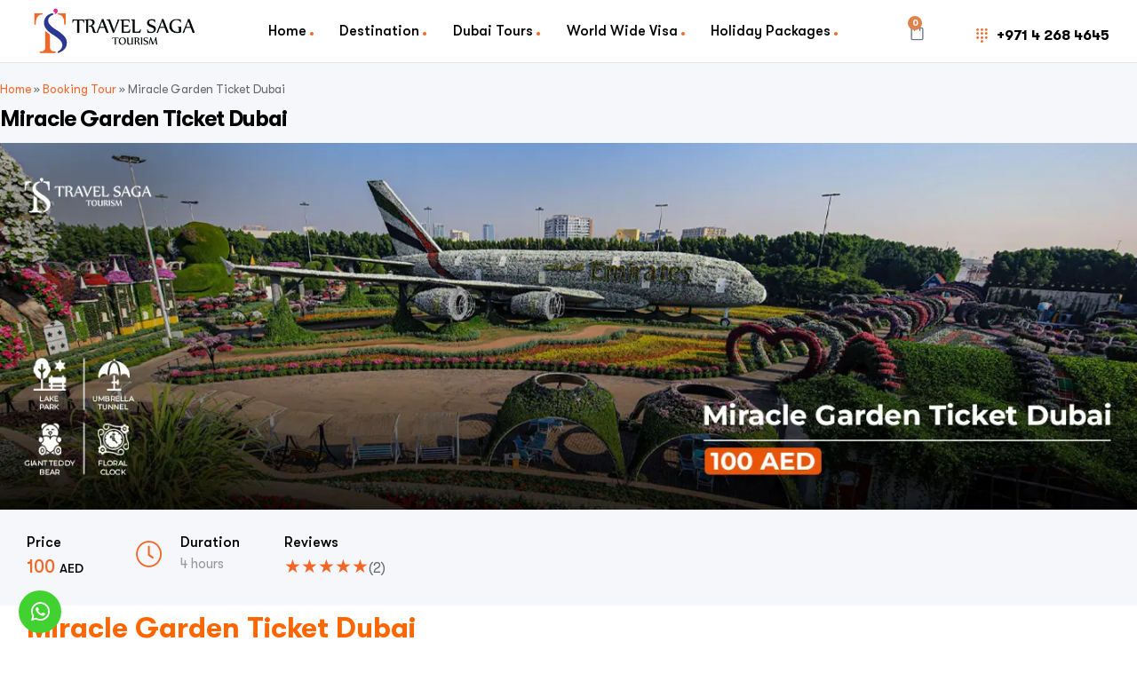

--- FILE ---
content_type: text/html; charset=UTF-8
request_url: https://travelsaga.com/tour/miracle-garden-ticket-dubai/
body_size: 84660
content:
<!DOCTYPE html>
<html lang="en-US">
<head>
	<meta charset="UTF-8">
	<meta name="viewport" content="width=device-width, initial-scale=1.0, viewport-fit=cover" />		<meta name='robots' content='index, follow, max-image-preview:large, max-snippet:-1, max-video-preview:-1' />
	<style>img:is([sizes="auto" i], [sizes^="auto," i]) { contain-intrinsic-size: 3000px 1500px }</style>
	<script id="cookieyes" type="text/javascript" src="https://cdn-cookieyes.com/client_data/f73c67ae855857c74442169b/script.js"></script><link rel="dns-prefetch" href="//fonts.googleapis.com">
<link rel="dns-prefetch" href="//s.w.org">
<link rel="preload" href="https://bunny-wp-pullzone-nud3nposo6.b-cdn.net/wp-content/themes/triply/assets/fonts/icons/triply-icon-2.1.1.woff2" as="font" crossorigin>
<link rel="preload" href="https://bunny-wp-pullzone-nud3nposo6.b-cdn.net/wp-content/themes/triply/assets/fonts/new/GTWalsheimPro-Bold.woff2" as="font" crossorigin>
<link rel="preload" href="https://bunny-wp-pullzone-nud3nposo6.b-cdn.net/wp-content/themes/triply/assets/fonts/new/TheaAmeliaRegular.woff2" as="font" crossorigin>
<link rel="preload" href="https://bunny-wp-pullzone-nud3nposo6.b-cdn.net/wp-content/themes/triply/assets/fonts/new/GTWalsheimPro-Regular.woff2" as="font" crossorigin>
<link rel="preload" href="https://bunny-wp-pullzone-nud3nposo6.b-cdn.net/wp-content/themes/triply/assets/fonts/new/GTWalsheimPro-Medium.woff2" as="font" crossorigin>

<link rel="preload" href="https://fonts.gstatic.com/s/inter/v2/UcC73FwrK3iLTeHuS_fvQtMwCp50KnMa2JL7W0Q5n-wU.woff2" as="font" crossorigin>
<link rel="preload" href="https://fonts.gstatic.com/s/inter/v2/UcC73FwrK3iLTeHuS_fvQtMwCp50KnMa0ZL7W0Q5n-wU.woff2" as="font" crossorigin>
<link rel="preload" href="https://fonts.gstatic.com/s/inter/v2/UcC73FwrK3iLTeHuS_fvQtMwCp50KnMa2ZL7W0Q5n-wU.woff2" as="font" crossorigin>
<link rel="preload" href="https://fonts.gstatic.com/s/inter/v2/UcC73FwrK3iLTeHuS_fvQtMwCp50KnMa1pL7W0Q5n-wU.woff2" as="font" crossorigin>
<link rel="preload" href="https://fonts.gstatic.com/s/inter/v2/UcC73FwrK3iLTeHuS_fvQtMwCp50KnMa2pL7W0Q5n-wU.woff2" as="font" crossorigin>
<link rel="preload" href="https://fonts.gstatic.com/s/inter/v2/UcC73FwrK3iLTeHuS_fvQtMwCp50KnMa25L7W0Q5n-wU.woff2" as="font" crossorigin>
<link rel="preload" href="https://fonts.gstatic.com/s/inter/v2/UcC73FwrK3iLTeHuS_fvQtMwCp50KnMa1ZL7W0Q5nw.woff2" as="font" crossorigin>
<link rel="preload" href="https://fonts.gstatic.com/s/inter/v2/UcC73FwrK3iLTeHuS_fvQtMwCp50KnMa2JL7W0Q5n-wU.woff2" as="font" crossorigin>
<link rel="preload" href="https://fonts.gstatic.com/s/inter/v2/UcC73FwrK3iLTeHuS_fvQtMwCp50KnMa0ZL7W0Q5n-wU.woff2" as="font" crossorigin>
<link rel="preload" href="https://fonts.gstatic.com/s/inter/v2/UcC73FwrK3iLTeHuS_fvQtMwCp50KnMa2ZL7W0Q5n-wU.woff2" as="font" crossorigin>
<link rel="preload" href="https://fonts.gstatic.com/s/inter/v2/UcC73FwrK3iLTeHuS_fvQtMwCp50KnMa1pL7W0Q5n-wU.woff2" as="font" crossorigin>
<link rel="preload" href="https://fonts.gstatic.com/s/inter/v2/UcC73FwrK3iLTeHuS_fvQtMwCp50KnMa2pL7W0Q5n-wU.woff2" as="font" crossorigin>
<link rel="preload" href="https://fonts.gstatic.com/s/inter/v2/UcC73FwrK3iLTeHuS_fvQtMwCp50KnMa25L7W0Q5n-wU.woff2" as="font" crossorigin>
<link rel="preload" href="https://fonts.gstatic.com/s/inter/v2/UcC73FwrK3iLTeHuS_fvQtMwCp50KnMa1ZL7W0Q5nw.woff2" as="font" crossorigin>
<link rel="preload" href="https://fonts.gstatic.com/s/inter/v2/UcC73FwrK3iLTeHuS_fvQtMwCp50KnMa2JL7W0Q5n-wU.woff2" as="font" crossorigin>
<link rel="preload" href="https://fonts.gstatic.com/s/inter/v2/UcC73FwrK3iLTeHuS_fvQtMwCp50KnMa0ZL7W0Q5n-wU.woff2" as="font" crossorigin>
<link rel="preload" href="https://fonts.gstatic.com/s/inter/v2/UcC73FwrK3iLTeHuS_fvQtMwCp50KnMa2ZL7W0Q5n-wU.woff2" as="font" crossorigin>
<link rel="preload" href="https://fonts.gstatic.com/s/inter/v2/UcC73FwrK3iLTeHuS_fvQtMwCp50KnMa1pL7W0Q5n-wU.woff2" as="font" crossorigin>
<link rel="preload" href="https://fonts.gstatic.com/s/inter/v2/UcC73FwrK3iLTeHuS_fvQtMwCp50KnMa2pL7W0Q5n-wU.woff2" as="font" crossorigin>
<link rel="preload" href="https://fonts.gstatic.com/s/inter/v2/UcC73FwrK3iLTeHuS_fvQtMwCp50KnMa25L7W0Q5n-wU.woff2" as="font" crossorigin>
<link rel="preload" href="https://fonts.gstatic.com/s/inter/v2/UcC73FwrK3iLTeHuS_fvQtMwCp50KnMa1ZL7W0Q5nw.woff2" as="font" crossorigin>
<link rel="preload" href="https://fonts.gstatic.com/s/inter/v2/UcC73FwrK3iLTeHuS_fvQtMwCp50KnMa2JL7W0Q5n-wU.woff2" as="font" crossorigin>
<link rel="preload" href="https://fonts.gstatic.com/s/inter/v2/UcC73FwrK3iLTeHuS_fvQtMwCp50KnMa0ZL7W0Q5n-wU.woff2" as="font" crossorigin>
<link rel="preload" href="https://fonts.gstatic.com/s/inter/v2/UcC73FwrK3iLTeHuS_fvQtMwCp50KnMa2ZL7W0Q5n-wU.woff2" as="font" crossorigin>
<link rel="preload" href="https://fonts.gstatic.com/s/inter/v2/UcC73FwrK3iLTeHuS_fvQtMwCp50KnMa1pL7W0Q5n-wU.woff2" as="font" crossorigin>
<link rel="preload" href="https://fonts.gstatic.com/s/inter/v2/UcC73FwrK3iLTeHuS_fvQtMwCp50KnMa2pL7W0Q5n-wU.woff2" as="font" crossorigin>
<link rel="preload" href="https://fonts.gstatic.com/s/inter/v2/UcC73FwrK3iLTeHuS_fvQtMwCp50KnMa25L7W0Q5n-wU.woff2" as="font" crossorigin>
<link rel="preload" href="https://fonts.gstatic.com/s/inter/v2/UcC73FwrK3iLTeHuS_fvQtMwCp50KnMa1ZL7W0Q5nw.woff2" as="font" crossorigin>
<link rel="preload" href="https://fonts.gstatic.com/s/inter/v2/UcC73FwrK3iLTeHuS_fvQtMwCp50KnMa2JL7W0Q5n-wU.woff2" as="font" crossorigin>
<link rel="preload" href="https://fonts.gstatic.com/s/inter/v2/UcC73FwrK3iLTeHuS_fvQtMwCp50KnMa0ZL7W0Q5n-wU.woff2" as="font" crossorigin>
<link rel="preload" href="https://fonts.gstatic.com/s/inter/v2/UcC73FwrK3iLTeHuS_fvQtMwCp50KnMa2ZL7W0Q5n-wU.woff2" as="font" crossorigin>
<link rel="preload" href="https://fonts.gstatic.com/s/inter/v2/UcC73FwrK3iLTeHuS_fvQtMwCp50KnMa1pL7W0Q5n-wU.woff2" as="font" crossorigin>
<link rel="preload" href="https://fonts.gstatic.com/s/inter/v2/UcC73FwrK3iLTeHuS_fvQtMwCp50KnMa2pL7W0Q5n-wU.woff2" as="font" crossorigin>
<link rel="preload" href="https://fonts.gstatic.com/s/inter/v2/UcC73FwrK3iLTeHuS_fvQtMwCp50KnMa25L7W0Q5n-wU.woff2" as="font" crossorigin>
<link rel="preload" href="https://fonts.gstatic.com/s/inter/v2/UcC73FwrK3iLTeHuS_fvQtMwCp50KnMa1ZL7W0Q5nw.woff2" as="font" crossorigin>

	<!-- This site is optimized with the Yoast SEO Premium plugin v25.2 (Yoast SEO v26.8) - https://yoast.com/product/yoast-seo-premium-wordpress/ -->
	<title>Miracle Garden Ticket Dubai 2026 - Book Now with Travel Saga Tourism</title>
	<meta name="description" content="Enjoy the vibrant blooms of Miracle Garden. Secure your Miracle Garden ticket Dubai and immerse yourself in this floral wonderland." />
	<link rel="canonical" href="https://travelsaga.com/tour/miracle-garden-ticket-dubai/" />
	<meta property="og:locale" content="en_US" />
	<meta property="og:type" content="article" />
	<meta property="og:title" content="Miracle Garden Ticket Dubai" />
	<meta property="og:description" content="Enjoy the vibrant blooms of Miracle Garden. Secure your Miracle Garden ticket Dubai and immerse yourself in this floral wonderland." />
	<meta property="og:url" content="https://travelsaga.com/tour/miracle-garden-ticket-dubai/" />
	<meta property="og:site_name" content="Travel Saga Tourism" />
	<meta property="article:publisher" content="https://www.facebook.com/travelsagatourism/" />
	<meta property="article:modified_time" content="2026-01-05T09:55:37+00:00" />
	<meta property="og:image" content="https://bunny-wp-pullzone-nud3nposo6.b-cdn.net/wp-content/uploads/2022/10/image-Miracle-Garden-Ticket-Dubai-Thumbnail.jpg" />
	<meta property="og:image:width" content="640" />
	<meta property="og:image:height" content="413" />
	<meta property="og:image:type" content="image/jpeg" />
	<meta name="twitter:card" content="summary_large_image" />
	<meta name="twitter:label1" content="Est. reading time" />
	<meta name="twitter:data1" content="8 minutes" />
	<script type="application/ld+json" class="yoast-schema-graph">{"@context":"https://schema.org","@graph":[{"@type":"WebPage","@id":"https://travelsaga.com/tour/miracle-garden-ticket-dubai/","url":"https://travelsaga.com/tour/miracle-garden-ticket-dubai/","name":"Miracle Garden Ticket Dubai 2026 - Book Now with Travel Saga Tourism","isPartOf":{"@id":"https://travelsaga.com/#website"},"primaryImageOfPage":{"@id":"https://travelsaga.com/tour/miracle-garden-ticket-dubai/#primaryimage"},"image":{"@id":"https://travelsaga.com/tour/miracle-garden-ticket-dubai/#primaryimage"},"thumbnailUrl":"https://bunny-wp-pullzone-nud3nposo6.b-cdn.net/wp-content/uploads/2022/10/image-Miracle-Garden-Ticket-Dubai-Thumbnail.jpg","datePublished":"2022-10-11T07:25:16+00:00","dateModified":"2026-01-05T09:55:37+00:00","description":"Enjoy the vibrant blooms of Miracle Garden. Secure your Miracle Garden ticket Dubai and immerse yourself in this floral wonderland.","breadcrumb":{"@id":"https://travelsaga.com/tour/miracle-garden-ticket-dubai/#breadcrumb"},"inLanguage":"en-US","potentialAction":[{"@type":"ReadAction","target":["https://travelsaga.com/tour/miracle-garden-ticket-dubai/"]}]},{"@type":"ImageObject","inLanguage":"en-US","@id":"https://travelsaga.com/tour/miracle-garden-ticket-dubai/#primaryimage","url":"https://bunny-wp-pullzone-nud3nposo6.b-cdn.net/wp-content/uploads/2022/10/image-Miracle-Garden-Ticket-Dubai-Thumbnail.jpg","contentUrl":"https://bunny-wp-pullzone-nud3nposo6.b-cdn.net/wp-content/uploads/2022/10/image-Miracle-Garden-Ticket-Dubai-Thumbnail.jpg","width":640,"height":413,"caption":"Miracle Garden Ticket Dubai | Dubai miracle garden tickets thumbnail travel saga tourism"},{"@type":"BreadcrumbList","@id":"https://travelsaga.com/tour/miracle-garden-ticket-dubai/#breadcrumb","itemListElement":[{"@type":"ListItem","position":1,"name":"Home","item":"https://travelsaga.com/"},{"@type":"ListItem","position":2,"name":"Booking Tour","item":"https://travelsaga.com/tour/"},{"@type":"ListItem","position":3,"name":"Miracle Garden Ticket Dubai"}]},{"@type":"WebSite","@id":"https://travelsaga.com/#website","url":"https://travelsaga.com/","name":"Travel Saga Tourism","description":"Travel Agency In Dubai","publisher":{"@id":"https://travelsaga.com/#organization"},"potentialAction":[{"@type":"SearchAction","target":{"@type":"EntryPoint","urlTemplate":"https://travelsaga.com/?s={search_term_string}"},"query-input":{"@type":"PropertyValueSpecification","valueRequired":true,"valueName":"search_term_string"}}],"inLanguage":"en-US"},{"@type":"Organization","@id":"https://travelsaga.com/#organization","name":"Travel Saga Tourism","url":"https://travelsaga.com/","logo":{"@type":"ImageObject","inLanguage":"en-US","@id":"https://travelsaga.com/#/schema/logo/image/","url":"https://bunny-wp-pullzone-nud3nposo6.b-cdn.net/wp-content/uploads/2021/06/TS-LOGO-black.png","contentUrl":"https://bunny-wp-pullzone-nud3nposo6.b-cdn.net/wp-content/uploads/2021/06/TS-LOGO-black.png","width":3461,"height":1154,"caption":"Travel Saga Tourism"},"image":{"@id":"https://travelsaga.com/#/schema/logo/image/"},"sameAs":["https://www.facebook.com/travelsagatourism/","https://www.instagram.com/travelsagatourism/?hl=en","https://ae.linkedin.com/company/travelsagatourism","https://www.youtube.com/channel/UCtvGZ6zZ53AhNTO6JJOQ6Vw","https://www.pinterest.com/travelsagatourism/","https://g.co/kgs/GL2pbMq","https://twitter.com/travelsagadubai"],"description":"\"A travel agency based in Dubai & India that provides a range of travel-related services to customers. These services include booking flights, accommodations, transportation, and other travel-related activities such as Dubai city tours, dinner cruises, desert safaris, and excursions. It operates online and have a physical storefront. This tour agency's team of experienced travel consultants works tirelessly to craft custom travel itineraries that cater to each client's unique needs and preferences. With a mission to provide exceptional travel experiences to customers, this agency has become a go-to option for those looking to explore the wonders of the UAE and beyond.\"","email":"jeetu@travelsaga.com","telephone":"+97142684645","legalName":"Travel Saga Tourism L.L.C","foundingDate":"2021-05-01","numberOfEmployees":{"@type":"QuantitativeValue","minValue":"51","maxValue":"200"}}]}</script>
	<!-- / Yoast SEO Premium plugin. -->


<link rel='dns-prefetch' href='//static.addtoany.com' />
<link rel='dns-prefetch' href='//cdn.jsdelivr.net' />
<link rel='dns-prefetch' href='//fonts.googleapis.com' />
<link rel='preconnect' href='https://bunny-wp-pullzone-nud3nposo6.b-cdn.net' />
<link rel="alternate" type="application/rss+xml" title="Travel Saga Tourism &raquo; Feed" href="https://travelsaga.com/feed/" />
<link rel="alternate" type="application/rss+xml" title="Travel Saga Tourism &raquo; Comments Feed" href="https://travelsaga.com/comments/feed/" />
<script type="text/javascript">
/* <![CDATA[ */
window._wpemojiSettings = {"baseUrl":"https:\/\/s.w.org\/images\/core\/emoji\/16.0.1\/72x72\/","ext":".png","svgUrl":"https:\/\/s.w.org\/images\/core\/emoji\/16.0.1\/svg\/","svgExt":".svg","source":{"concatemoji":"https:\/\/bunny-wp-pullzone-nud3nposo6.b-cdn.net\/wp-includes\/js\/wp-emoji-release.min.js?ver=3d646985388f5ebbc09727deb6b5ba6a"}};
/*! This file is auto-generated */
!function(s,n){var o,i,e;function c(e){try{var t={supportTests:e,timestamp:(new Date).valueOf()};sessionStorage.setItem(o,JSON.stringify(t))}catch(e){}}function p(e,t,n){e.clearRect(0,0,e.canvas.width,e.canvas.height),e.fillText(t,0,0);var t=new Uint32Array(e.getImageData(0,0,e.canvas.width,e.canvas.height).data),a=(e.clearRect(0,0,e.canvas.width,e.canvas.height),e.fillText(n,0,0),new Uint32Array(e.getImageData(0,0,e.canvas.width,e.canvas.height).data));return t.every(function(e,t){return e===a[t]})}function u(e,t){e.clearRect(0,0,e.canvas.width,e.canvas.height),e.fillText(t,0,0);for(var n=e.getImageData(16,16,1,1),a=0;a<n.data.length;a++)if(0!==n.data[a])return!1;return!0}function f(e,t,n,a){switch(t){case"flag":return n(e,"\ud83c\udff3\ufe0f\u200d\u26a7\ufe0f","\ud83c\udff3\ufe0f\u200b\u26a7\ufe0f")?!1:!n(e,"\ud83c\udde8\ud83c\uddf6","\ud83c\udde8\u200b\ud83c\uddf6")&&!n(e,"\ud83c\udff4\udb40\udc67\udb40\udc62\udb40\udc65\udb40\udc6e\udb40\udc67\udb40\udc7f","\ud83c\udff4\u200b\udb40\udc67\u200b\udb40\udc62\u200b\udb40\udc65\u200b\udb40\udc6e\u200b\udb40\udc67\u200b\udb40\udc7f");case"emoji":return!a(e,"\ud83e\udedf")}return!1}function g(e,t,n,a){var r="undefined"!=typeof WorkerGlobalScope&&self instanceof WorkerGlobalScope?new OffscreenCanvas(300,150):s.createElement("canvas"),o=r.getContext("2d",{willReadFrequently:!0}),i=(o.textBaseline="top",o.font="600 32px Arial",{});return e.forEach(function(e){i[e]=t(o,e,n,a)}),i}function t(e){var t=s.createElement("script");t.src=e,t.defer=!0,s.head.appendChild(t)}"undefined"!=typeof Promise&&(o="wpEmojiSettingsSupports",i=["flag","emoji"],n.supports={everything:!0,everythingExceptFlag:!0},e=new Promise(function(e){s.addEventListener("DOMContentLoaded",e,{once:!0})}),new Promise(function(t){var n=function(){try{var e=JSON.parse(sessionStorage.getItem(o));if("object"==typeof e&&"number"==typeof e.timestamp&&(new Date).valueOf()<e.timestamp+604800&&"object"==typeof e.supportTests)return e.supportTests}catch(e){}return null}();if(!n){if("undefined"!=typeof Worker&&"undefined"!=typeof OffscreenCanvas&&"undefined"!=typeof URL&&URL.createObjectURL&&"undefined"!=typeof Blob)try{var e="postMessage("+g.toString()+"("+[JSON.stringify(i),f.toString(),p.toString(),u.toString()].join(",")+"));",a=new Blob([e],{type:"text/javascript"}),r=new Worker(URL.createObjectURL(a),{name:"wpTestEmojiSupports"});return void(r.onmessage=function(e){c(n=e.data),r.terminate(),t(n)})}catch(e){}c(n=g(i,f,p,u))}t(n)}).then(function(e){for(var t in e)n.supports[t]=e[t],n.supports.everything=n.supports.everything&&n.supports[t],"flag"!==t&&(n.supports.everythingExceptFlag=n.supports.everythingExceptFlag&&n.supports[t]);n.supports.everythingExceptFlag=n.supports.everythingExceptFlag&&!n.supports.flag,n.DOMReady=!1,n.readyCallback=function(){n.DOMReady=!0}}).then(function(){return e}).then(function(){var e;n.supports.everything||(n.readyCallback(),(e=n.source||{}).concatemoji?t(e.concatemoji):e.wpemoji&&e.twemoji&&(t(e.twemoji),t(e.wpemoji)))}))}((window,document),window._wpemojiSettings);
/* ]]> */
</script>
<style id='wp-emoji-styles-inline-css' type='text/css'>

	img.wp-smiley, img.emoji {
		display: inline !important;
		border: none !important;
		box-shadow: none !important;
		height: 1em !important;
		width: 1em !important;
		margin: 0 0.07em !important;
		vertical-align: -0.1em !important;
		background: none !important;
		padding: 0 !important;
	}
</style>
<link rel='stylesheet' id='wp-block-library-css' href='https://bunny-wp-pullzone-nud3nposo6.b-cdn.net/wp-includes/css/dist/block-library/style.min.css?ver=3d646985388f5ebbc09727deb6b5ba6a' type='text/css' media='all' />
<style id='wp-block-library-theme-inline-css' type='text/css'>
.wp-block-audio :where(figcaption){color:#555;font-size:13px;text-align:center}.is-dark-theme .wp-block-audio :where(figcaption){color:#ffffffa6}.wp-block-audio{margin:0 0 1em}.wp-block-code{border:1px solid #ccc;border-radius:4px;font-family:Menlo,Consolas,monaco,monospace;padding:.8em 1em}.wp-block-embed :where(figcaption){color:#555;font-size:13px;text-align:center}.is-dark-theme .wp-block-embed :where(figcaption){color:#ffffffa6}.wp-block-embed{margin:0 0 1em}.blocks-gallery-caption{color:#555;font-size:13px;text-align:center}.is-dark-theme .blocks-gallery-caption{color:#ffffffa6}:root :where(.wp-block-image figcaption){color:#555;font-size:13px;text-align:center}.is-dark-theme :root :where(.wp-block-image figcaption){color:#ffffffa6}.wp-block-image{margin:0 0 1em}.wp-block-pullquote{border-bottom:4px solid;border-top:4px solid;color:currentColor;margin-bottom:1.75em}.wp-block-pullquote cite,.wp-block-pullquote footer,.wp-block-pullquote__citation{color:currentColor;font-size:.8125em;font-style:normal;text-transform:uppercase}.wp-block-quote{border-left:.25em solid;margin:0 0 1.75em;padding-left:1em}.wp-block-quote cite,.wp-block-quote footer{color:currentColor;font-size:.8125em;font-style:normal;position:relative}.wp-block-quote:where(.has-text-align-right){border-left:none;border-right:.25em solid;padding-left:0;padding-right:1em}.wp-block-quote:where(.has-text-align-center){border:none;padding-left:0}.wp-block-quote.is-large,.wp-block-quote.is-style-large,.wp-block-quote:where(.is-style-plain){border:none}.wp-block-search .wp-block-search__label{font-weight:700}.wp-block-search__button{border:1px solid #ccc;padding:.375em .625em}:where(.wp-block-group.has-background){padding:1.25em 2.375em}.wp-block-separator.has-css-opacity{opacity:.4}.wp-block-separator{border:none;border-bottom:2px solid;margin-left:auto;margin-right:auto}.wp-block-separator.has-alpha-channel-opacity{opacity:1}.wp-block-separator:not(.is-style-wide):not(.is-style-dots){width:100px}.wp-block-separator.has-background:not(.is-style-dots){border-bottom:none;height:1px}.wp-block-separator.has-background:not(.is-style-wide):not(.is-style-dots){height:2px}.wp-block-table{margin:0 0 1em}.wp-block-table td,.wp-block-table th{word-break:normal}.wp-block-table :where(figcaption){color:#555;font-size:13px;text-align:center}.is-dark-theme .wp-block-table :where(figcaption){color:#ffffffa6}.wp-block-video :where(figcaption){color:#555;font-size:13px;text-align:center}.is-dark-theme .wp-block-video :where(figcaption){color:#ffffffa6}.wp-block-video{margin:0 0 1em}:root :where(.wp-block-template-part.has-background){margin-bottom:0;margin-top:0;padding:1.25em 2.375em}
</style>
<style id='classic-theme-styles-inline-css' type='text/css'>
/*! This file is auto-generated */
.wp-block-button__link{color:#fff;background-color:#32373c;border-radius:9999px;box-shadow:none;text-decoration:none;padding:calc(.667em + 2px) calc(1.333em + 2px);font-size:1.125em}.wp-block-file__button{background:#32373c;color:#fff;text-decoration:none}
</style>
<link rel='stylesheet' id='triply-gutenberg-blocks-css' href='https://bunny-wp-pullzone-nud3nposo6.b-cdn.net/wp-content/themes/triply/assets/css/base/gutenberg-blocks.css?ver=2.1.1' type='text/css' media='all' />
<style id='global-styles-inline-css' type='text/css'>
:root{--wp--preset--aspect-ratio--square: 1;--wp--preset--aspect-ratio--4-3: 4/3;--wp--preset--aspect-ratio--3-4: 3/4;--wp--preset--aspect-ratio--3-2: 3/2;--wp--preset--aspect-ratio--2-3: 2/3;--wp--preset--aspect-ratio--16-9: 16/9;--wp--preset--aspect-ratio--9-16: 9/16;--wp--preset--color--black: #000000;--wp--preset--color--cyan-bluish-gray: #abb8c3;--wp--preset--color--white: #ffffff;--wp--preset--color--pale-pink: #f78da7;--wp--preset--color--vivid-red: #cf2e2e;--wp--preset--color--luminous-vivid-orange: #ff6900;--wp--preset--color--luminous-vivid-amber: #fcb900;--wp--preset--color--light-green-cyan: #7bdcb5;--wp--preset--color--vivid-green-cyan: #00d084;--wp--preset--color--pale-cyan-blue: #8ed1fc;--wp--preset--color--vivid-cyan-blue: #0693e3;--wp--preset--color--vivid-purple: #9b51e0;--wp--preset--gradient--vivid-cyan-blue-to-vivid-purple: linear-gradient(135deg,rgba(6,147,227,1) 0%,rgb(155,81,224) 100%);--wp--preset--gradient--light-green-cyan-to-vivid-green-cyan: linear-gradient(135deg,rgb(122,220,180) 0%,rgb(0,208,130) 100%);--wp--preset--gradient--luminous-vivid-amber-to-luminous-vivid-orange: linear-gradient(135deg,rgba(252,185,0,1) 0%,rgba(255,105,0,1) 100%);--wp--preset--gradient--luminous-vivid-orange-to-vivid-red: linear-gradient(135deg,rgba(255,105,0,1) 0%,rgb(207,46,46) 100%);--wp--preset--gradient--very-light-gray-to-cyan-bluish-gray: linear-gradient(135deg,rgb(238,238,238) 0%,rgb(169,184,195) 100%);--wp--preset--gradient--cool-to-warm-spectrum: linear-gradient(135deg,rgb(74,234,220) 0%,rgb(151,120,209) 20%,rgb(207,42,186) 40%,rgb(238,44,130) 60%,rgb(251,105,98) 80%,rgb(254,248,76) 100%);--wp--preset--gradient--blush-light-purple: linear-gradient(135deg,rgb(255,206,236) 0%,rgb(152,150,240) 100%);--wp--preset--gradient--blush-bordeaux: linear-gradient(135deg,rgb(254,205,165) 0%,rgb(254,45,45) 50%,rgb(107,0,62) 100%);--wp--preset--gradient--luminous-dusk: linear-gradient(135deg,rgb(255,203,112) 0%,rgb(199,81,192) 50%,rgb(65,88,208) 100%);--wp--preset--gradient--pale-ocean: linear-gradient(135deg,rgb(255,245,203) 0%,rgb(182,227,212) 50%,rgb(51,167,181) 100%);--wp--preset--gradient--electric-grass: linear-gradient(135deg,rgb(202,248,128) 0%,rgb(113,206,126) 100%);--wp--preset--gradient--midnight: linear-gradient(135deg,rgb(2,3,129) 0%,rgb(40,116,252) 100%);--wp--preset--font-size--small: 14px;--wp--preset--font-size--medium: 23px;--wp--preset--font-size--large: 26px;--wp--preset--font-size--x-large: 42px;--wp--preset--font-size--normal: 16px;--wp--preset--font-size--huge: 37px;--wp--preset--font-family--inter: "Inter", sans-serif;--wp--preset--font-family--cardo: Cardo;--wp--preset--spacing--20: 0.44rem;--wp--preset--spacing--30: 0.67rem;--wp--preset--spacing--40: 1rem;--wp--preset--spacing--50: 1.5rem;--wp--preset--spacing--60: 2.25rem;--wp--preset--spacing--70: 3.38rem;--wp--preset--spacing--80: 5.06rem;--wp--preset--shadow--natural: 6px 6px 9px rgba(0, 0, 0, 0.2);--wp--preset--shadow--deep: 12px 12px 50px rgba(0, 0, 0, 0.4);--wp--preset--shadow--sharp: 6px 6px 0px rgba(0, 0, 0, 0.2);--wp--preset--shadow--outlined: 6px 6px 0px -3px rgba(255, 255, 255, 1), 6px 6px rgba(0, 0, 0, 1);--wp--preset--shadow--crisp: 6px 6px 0px rgba(0, 0, 0, 1);}:where(.is-layout-flex){gap: 0.5em;}:where(.is-layout-grid){gap: 0.5em;}body .is-layout-flex{display: flex;}.is-layout-flex{flex-wrap: wrap;align-items: center;}.is-layout-flex > :is(*, div){margin: 0;}body .is-layout-grid{display: grid;}.is-layout-grid > :is(*, div){margin: 0;}:where(.wp-block-columns.is-layout-flex){gap: 2em;}:where(.wp-block-columns.is-layout-grid){gap: 2em;}:where(.wp-block-post-template.is-layout-flex){gap: 1.25em;}:where(.wp-block-post-template.is-layout-grid){gap: 1.25em;}.has-black-color{color: var(--wp--preset--color--black) !important;}.has-cyan-bluish-gray-color{color: var(--wp--preset--color--cyan-bluish-gray) !important;}.has-white-color{color: var(--wp--preset--color--white) !important;}.has-pale-pink-color{color: var(--wp--preset--color--pale-pink) !important;}.has-vivid-red-color{color: var(--wp--preset--color--vivid-red) !important;}.has-luminous-vivid-orange-color{color: var(--wp--preset--color--luminous-vivid-orange) !important;}.has-luminous-vivid-amber-color{color: var(--wp--preset--color--luminous-vivid-amber) !important;}.has-light-green-cyan-color{color: var(--wp--preset--color--light-green-cyan) !important;}.has-vivid-green-cyan-color{color: var(--wp--preset--color--vivid-green-cyan) !important;}.has-pale-cyan-blue-color{color: var(--wp--preset--color--pale-cyan-blue) !important;}.has-vivid-cyan-blue-color{color: var(--wp--preset--color--vivid-cyan-blue) !important;}.has-vivid-purple-color{color: var(--wp--preset--color--vivid-purple) !important;}.has-black-background-color{background-color: var(--wp--preset--color--black) !important;}.has-cyan-bluish-gray-background-color{background-color: var(--wp--preset--color--cyan-bluish-gray) !important;}.has-white-background-color{background-color: var(--wp--preset--color--white) !important;}.has-pale-pink-background-color{background-color: var(--wp--preset--color--pale-pink) !important;}.has-vivid-red-background-color{background-color: var(--wp--preset--color--vivid-red) !important;}.has-luminous-vivid-orange-background-color{background-color: var(--wp--preset--color--luminous-vivid-orange) !important;}.has-luminous-vivid-amber-background-color{background-color: var(--wp--preset--color--luminous-vivid-amber) !important;}.has-light-green-cyan-background-color{background-color: var(--wp--preset--color--light-green-cyan) !important;}.has-vivid-green-cyan-background-color{background-color: var(--wp--preset--color--vivid-green-cyan) !important;}.has-pale-cyan-blue-background-color{background-color: var(--wp--preset--color--pale-cyan-blue) !important;}.has-vivid-cyan-blue-background-color{background-color: var(--wp--preset--color--vivid-cyan-blue) !important;}.has-vivid-purple-background-color{background-color: var(--wp--preset--color--vivid-purple) !important;}.has-black-border-color{border-color: var(--wp--preset--color--black) !important;}.has-cyan-bluish-gray-border-color{border-color: var(--wp--preset--color--cyan-bluish-gray) !important;}.has-white-border-color{border-color: var(--wp--preset--color--white) !important;}.has-pale-pink-border-color{border-color: var(--wp--preset--color--pale-pink) !important;}.has-vivid-red-border-color{border-color: var(--wp--preset--color--vivid-red) !important;}.has-luminous-vivid-orange-border-color{border-color: var(--wp--preset--color--luminous-vivid-orange) !important;}.has-luminous-vivid-amber-border-color{border-color: var(--wp--preset--color--luminous-vivid-amber) !important;}.has-light-green-cyan-border-color{border-color: var(--wp--preset--color--light-green-cyan) !important;}.has-vivid-green-cyan-border-color{border-color: var(--wp--preset--color--vivid-green-cyan) !important;}.has-pale-cyan-blue-border-color{border-color: var(--wp--preset--color--pale-cyan-blue) !important;}.has-vivid-cyan-blue-border-color{border-color: var(--wp--preset--color--vivid-cyan-blue) !important;}.has-vivid-purple-border-color{border-color: var(--wp--preset--color--vivid-purple) !important;}.has-vivid-cyan-blue-to-vivid-purple-gradient-background{background: var(--wp--preset--gradient--vivid-cyan-blue-to-vivid-purple) !important;}.has-light-green-cyan-to-vivid-green-cyan-gradient-background{background: var(--wp--preset--gradient--light-green-cyan-to-vivid-green-cyan) !important;}.has-luminous-vivid-amber-to-luminous-vivid-orange-gradient-background{background: var(--wp--preset--gradient--luminous-vivid-amber-to-luminous-vivid-orange) !important;}.has-luminous-vivid-orange-to-vivid-red-gradient-background{background: var(--wp--preset--gradient--luminous-vivid-orange-to-vivid-red) !important;}.has-very-light-gray-to-cyan-bluish-gray-gradient-background{background: var(--wp--preset--gradient--very-light-gray-to-cyan-bluish-gray) !important;}.has-cool-to-warm-spectrum-gradient-background{background: var(--wp--preset--gradient--cool-to-warm-spectrum) !important;}.has-blush-light-purple-gradient-background{background: var(--wp--preset--gradient--blush-light-purple) !important;}.has-blush-bordeaux-gradient-background{background: var(--wp--preset--gradient--blush-bordeaux) !important;}.has-luminous-dusk-gradient-background{background: var(--wp--preset--gradient--luminous-dusk) !important;}.has-pale-ocean-gradient-background{background: var(--wp--preset--gradient--pale-ocean) !important;}.has-electric-grass-gradient-background{background: var(--wp--preset--gradient--electric-grass) !important;}.has-midnight-gradient-background{background: var(--wp--preset--gradient--midnight) !important;}.has-small-font-size{font-size: var(--wp--preset--font-size--small) !important;}.has-medium-font-size{font-size: var(--wp--preset--font-size--medium) !important;}.has-large-font-size{font-size: var(--wp--preset--font-size--large) !important;}.has-x-large-font-size{font-size: var(--wp--preset--font-size--x-large) !important;}
:where(.wp-block-post-template.is-layout-flex){gap: 1.25em;}:where(.wp-block-post-template.is-layout-grid){gap: 1.25em;}
:where(.wp-block-columns.is-layout-flex){gap: 2em;}:where(.wp-block-columns.is-layout-grid){gap: 2em;}
:root :where(.wp-block-pullquote){font-size: 1.5em;line-height: 1.6;}
</style>
<link rel='stylesheet' id='babe-ion-rangeslider-css-css' href='https://travelsaga.com/wp-content/plugins/ba-book-everything/js/ion.rangeSlider/ion.rangeSlider.min.css?ver=1.6.0' type='text/css' media='all' />
<link rel='stylesheet' id='babe-daterangepicker-style-css' href='https://travelsaga.com/wp-content/plugins/ba-book-everything/css/daterangepicker.css?ver=1.6.0' type='text/css' media='all' />
<link rel='stylesheet' id='babe-select2-style-css' href='https://travelsaga.com/wp-content/plugins/ba-book-everything/css/select2.min.css?ver=1.6.0' type='text/css' media='all' />
<link rel='stylesheet' id='babe-modal-style-css' href='https://travelsaga.com/wp-content/plugins/ba-book-everything/css/babe-modal.css?ver=1.6.0' type='text/css' media='all' />
<link rel='stylesheet' id='babe-unitegallery-styles-css' href='https://travelsaga.com/wp-content/plugins/ba-book-everything/js/unitegallery/css/unite-gallery.css?ver=1.6.0' type='text/css' media='all' />
<link rel='stylesheet' id='babe-unitegallery-default-styles-css' href='https://travelsaga.com/wp-content/plugins/ba-book-everything/js/unitegallery/themes/default/ug-theme-default.css?ver=1.6.0' type='text/css' media='all' />
<link rel='stylesheet' id='babe-unitegallery-mediaelementplayer-styles-css' href='https://travelsaga.com/wp-content/plugins/ba-book-everything/js/unitegallery/css/mediaelementplayer.min.css?ver=1.6.0' type='text/css' media='all' />
<link rel='stylesheet' id='jquery-ui-style-css' href='https://travelsaga.com/wp-content/plugins/ba-book-everything/css/jquery-ui.min.css?ver=1.6.0' type='text/css' media='all' />
<link rel='stylesheet' id='country-code-selector-css' href='https://cdn.jsdelivr.net/npm/intl-tel-input@18.1.1/build/css/intlTelInput.css?ver=1.7' type='text/css' media='all' />
<link rel='stylesheet' id='custom-reviews-css-css' href='https://travelsaga.com/wp-content/plugins/custom-reviews/assets/css/custom-reviews.css?v=260123015228&#038;ver=260123015228' type='text/css' media='all' />
<link rel='stylesheet' id='elementor-icons-css' href='https://travelsaga.com/wp-content/plugins/elementor/assets/lib/eicons/css/elementor-icons.min.css?ver=5.23.0' type='text/css' media='all' />
<link rel='stylesheet' id='elementor-frontend-css' href='https://bunny-wp-pullzone-nud3nposo6.b-cdn.net/wp-content/uploads/elementor/css/custom-frontend.min.css?ver=1760553253' type='text/css' media='all' />
<link rel='stylesheet' id='swiper-css' href='https://travelsaga.com/wp-content/plugins/elementor/assets/lib/swiper/css/swiper.min.css?ver=5.3.6' type='text/css' media='all' />
<link rel='stylesheet' id='elementor-post-16-css' href='https://bunny-wp-pullzone-nud3nposo6.b-cdn.net/wp-content/uploads/elementor/css/post-16.css?ver=1767421419' type='text/css' media='all' />
<link rel='stylesheet' id='slick-carousal-css-css' href='https://travelsaga.com/wp-content/plugins/ultimate-carousel-for-elementor/classes/../css/slick-carousal.css?ver=3d646985388f5ebbc09727deb6b5ba6a' type='text/css' media='all' />
<link rel='stylesheet' id='font_awesome_solid-css' href='https://travelsaga.com/wp-content/plugins/ultimate-carousel-for-elementor/classes/../css/font-awesome/css/all.css?ver=3d646985388f5ebbc09727deb6b5ba6a' type='text/css' media='all' />
<link rel='stylesheet' id='font_awese_solid-css' href='https://travelsaga.com/wp-content/plugins/ultimate-carousel-for-elementor/classes/../../elementor/assets/lib/font-awesome/css/solid.min.css?ver=3d646985388f5ebbc09727deb6b5ba6a' type='text/css' media='all' />
<link rel='stylesheet' id='elementor-pro-css' href='https://bunny-wp-pullzone-nud3nposo6.b-cdn.net/wp-content/uploads/elementor/css/custom-pro-frontend.min.css?ver=1760553253' type='text/css' media='all' />
<link rel='stylesheet' id='wb-slick-library-css' href='https://travelsaga.com/wp-content/plugins/post-carousel-slider-for-elementor-pro//assets/vendors/slick/slick.css?ver=1.0.0' type='text/css' media='all' />
<link rel='stylesheet' id='wb-slick-theme-css' href='https://travelsaga.com/wp-content/plugins/post-carousel-slider-for-elementor-pro//assets/vendors/slick/slick-theme.css?ver=1.0.0' type='text/css' media='all' />
<link rel='stylesheet' id='wb-ps-style-css' href='https://travelsaga.com/wp-content/plugins/post-carousel-slider-for-elementor-pro//assets/css/style.css?ver=1.0.0' type='text/css' media='all' />
<link rel='stylesheet' id='font-awesome-5-all-css' href='https://travelsaga.com/wp-content/plugins/elementor/assets/lib/font-awesome/css/all.min.css?ver=1.0.0' type='text/css' media='all' />
<link rel='stylesheet' id='font-awesome-4-shim-css' href='https://travelsaga.com/wp-content/plugins/elementor/assets/lib/font-awesome/css/v4-shims.min.css?ver=1.0.0' type='text/css' media='all' />
<link rel='stylesheet' id='elementor-global-css' href='https://bunny-wp-pullzone-nud3nposo6.b-cdn.net/wp-content/uploads/elementor/css/global.css?ver=1760553253' type='text/css' media='all' />
<link rel='stylesheet' id='sp-ea-font-awesome-css' href='https://travelsaga.com/wp-content/plugins/easy-accordion-pro/public/assets/css/font-awesome.min.css?ver=3.1.1' type='text/css' media='all' />
<link rel='stylesheet' id='sp-ea-animation-css' href='https://travelsaga.com/wp-content/plugins/easy-accordion-pro/public/assets/css/animate.min.css?ver=3.1.1' type='text/css' media='all' />
<link rel='stylesheet' id='sp-ea-style-css' href='https://travelsaga.com/wp-content/plugins/easy-accordion-pro/public/assets/css/ea-style.min.css?ver=3.1.1' type='text/css' media='all' />
<style id='sp-ea-style-inline-css' type='text/css'>
#sp-ea-52635 .spcollapsing{height: 0; overflow: hidden; transition-property: height; transition-duration: 600ms;}#sp-ea-52635.sp-easy-accordion>.sp-ea-single.eap_inactive>.ea-header a {background-color: #bb0000 !important; color: #fff !important;}#sp-ea-52635.sp-easy-accordion>.sp-ea-single{ margin-bottom: 5px; border: 1px solid #e2e2e2; border-radius: 3px;}#sp-ea-52635.sp-easy-accordion>.sp-ea-single.ea-expand{ border-color: #e2e2e2;}#sp-ea-52635.sp-easy-accordion>.sp-ea-single:hover{ border-color: #e2e2e2;}#sp-ea-52635.sp-easy-accordion>.sp-ea-single>.ea-header a {background-color: #f36725;background-image: linear-gradient( to right , #f36725, #2e3690 );}#sp-ea-52635.sp-easy-accordion>.sp-ea-single>.ea-header a .eap-title-icon { color: #444;font-size: 20px;} #sp-ea-52635.sp-easy-accordion>.sp-ea-single>.ea-header a .eap-title-custom-icon {max-width: 20px;}#sp-ea-52635.sp-easy-accordion>.sp-ea-single>.ea-header:hover a .eap-title-icon {color: #444;}#sp-ea-52635.sp-easy-accordion>.sp-ea-single.ea-expand>.ea-header a .eap-title-icon {color: #444;}#sp-ea-52635.sp-easy-accordion>.sp-ea-single>.ea-header a {padding: 2px 15px 5px 15px; color: #ffffff; font-size: 20px; line-height: 30px; text-align: left; letter-spacing: 0px; text-transform: none;}#sp-ea-52635.sp-easy-accordion>.sp-ea-single>.ea-header:hover a {color: #2e3690;}#sp-ea-52635.sp-easy-accordion>.sp-ea-single.ea-expand>.ea-header a {color: #ffffff;}#sp-ea-52635.sp-easy-accordion>.sp-ea-single>.sp-collapse>.ea-body p,#sp-ea-52635.sp-easy-accordion>.sp-ea-single>.sp-collapse>.ea-body{background: #fff1e2; padding: 15px 15px 15px 15px; border-radius: 0 0 3px 3px; color: #ffffff; font-size: 16px; text-align: left; letter-spacing: 0px; line-height: 26px; animation-delay: 200ms; text-transform: none;}#sp-ea-52635.sp-easy-accordion>.sp-ea-single>.ea-header a .ea-expand-icon.fa:before {color: #f36725; font-size: 15px; font-style: normal;}#sp-ea-52635.sp-easy-accordion>.sp-ea-single>.ea-header:hover a .ea-expand-icon.fa:before {color: #2e3690;}#sp-ea-52635.sp-easy-accordion>.sp-ea-single.ea-expand>.ea-header a .ea-expand-icon.fa:before {color: #f36725;}#sp-ea-52635.sp-easy-accordion>.sp-ea-single{border: 1px solid #e2e2e2;}#sp-ea-52635.sp-easy-accordion>.sp-ea-single>.sp-collapse>.ea-body{border: none;}#sp-ea-52635.sp-easy-accordion>.sp-ea-single>.ea-header a .ea-expand-icon {background: #ffffff; border-radius: 3px; line-height:17px; width: 17px; margin-right: 10px;}#sp-ea-52635.sp-easy-accordion>.sp-ea-single.ea-expand>.ea-header a .ea-expand-icon {background: #ffffff;}#sp-ea-52635.sp-easy-accordion>.sp-ea-single>.ea-header:hover a .ea-expand-icon {background: #ffffff;}#sp-ea-52635.sp-easy-accordion>.sp-ea-single>.ea-header a {clear: both; overflow: hidden;}#sp-ea-52635 #eap_faq_search_bar_container {display:none; opacity:0;}#sp-ea-52635 #eap_faq_search_bar_container span::before{content:"";}#sp-ea-52635.sp-easy-accordion>.sp-ea-single>.sp-collapse>.ea-body p{ padding:0px}#sp-eap-accordion-section-52635.sp-eap-container .sp-eap-infinite-scroll-loader,#sp-eap-accordion-section-52635.sp-eap-container div:is(.sp-eap-load-more,.sp-eap-ajax-number-pagination){text-align:center;}#sp-ea-52635>.sp-ea-single>.sp-collapse>.ea-body .eap-product-price {color: #444;}#sp-ea-52635.sp-easy-accordion>.sp-ea-single>.sp-collapse>.ea-body .eap-product-price del{color: rgba(68,68,68,0.71);}#sp-ea-52635.sp-easy-accordion>.sp-ea-single>.sp-collapse>.ea-body .eap-product-cart-button .woocommerce a { border: 1px solid #DAD6DA;border-radius: 2px;background-color: transparent;color: #444;}#sp-ea-52635.sp-easy-accordion>.sp-ea-single>.sp-collapse>.ea-body .eap-product-cart-button .woocommerce a:hover { border-color: #444;background-color: #444;color: #fff;}#sp-ea-52635.sp-easy-accordion>.sp-ea-single>>.sp-collapse>.ea-body .eap-product-cart-button .eap-product-quantity .eap_input_text {border: 1px solid #DAD6DA;}#sp-ea-52635.sp-easy-accordion>.sp-ea-single>.sp-collapse>.ea-body .eap-product-cart-button a.add_to_cart_button{position: relative;}
</style>
<link rel='stylesheet' id='table-addons-for-elementor-css' href='https://travelsaga.com/wp-content/plugins/table-addons-for-elementor/public/css/table-addons-for-elementor-public.css?ver=2.1.4' type='text/css' media='all' />
<link rel='stylesheet' id='widgetopts-styles-css' href='https://travelsaga.com/wp-content/plugins/widget-options/assets/css/widget-options.css?ver=4.1.1' type='text/css' media='all' />
<link rel='stylesheet' id='woocommerce-layout-css' href='https://travelsaga.com/wp-content/plugins/woocommerce/assets/css/woocommerce-layout.css?ver=9.5.3' type='text/css' media='all' />
<link rel='stylesheet' id='woocommerce-smallscreen-css' href='https://travelsaga.com/wp-content/plugins/woocommerce/assets/css/woocommerce-smallscreen.css?ver=9.5.3' type='text/css' media='only screen and (max-width: 768px)' />
<link rel='stylesheet' id='woocommerce-general-css' href='https://travelsaga.com/wp-content/plugins/woocommerce/assets/css/woocommerce.css?ver=9.5.3' type='text/css' media='all' />
<style id='woocommerce-inline-inline-css' type='text/css'>
.woocommerce form .form-row .required { visibility: visible; }
</style>
<link rel='stylesheet' id='triply-style-css' href='https://bunny-wp-pullzone-nud3nposo6.b-cdn.net/wp-content/themes/triply/style.css?ver=2.1.1' type='text/css' media='all' />
<style id='triply-style-inline-css' type='text/css'>
body{--primary:#F36725;--primary_hover:#9E5D36;--secondary:#2E3690;--secondary_hover:#121D39;--text:#666666;--accent:#000000;--lighter:#999999;--border:#e5e5e5;}
</style>
<link rel='stylesheet' id='triply-fonts-css' href='//fonts.googleapis.com/css?family=Inter:300,400,500,600,700&#038;subset=latin%2Clatin-ext&#038;display=swap' type='text/css' media='all' />
<link rel='stylesheet' id='magnific-popup-css' href='https://bunny-wp-pullzone-nud3nposo6.b-cdn.net/wp-content/themes/triply/assets/css/libs/magnific-popup.css?ver=2.1.1' type='text/css' media='all' />
<link rel='stylesheet' id='tooltipster-css' href='https://bunny-wp-pullzone-nud3nposo6.b-cdn.net/wp-content/themes/triply/assets/css/libs/tooltipster.bundle.min.css?ver=2.1.1' type='text/css' media='all' />
<link rel='stylesheet' id='elementor-lazyload-css' href='https://travelsaga.com/wp-content/plugins/elementor/assets/css/modules/lazyload/frontend.min.css?ver=3.16.5' type='text/css' media='all' />
<link rel='stylesheet' id='elementor-post-1589-css' href='https://bunny-wp-pullzone-nud3nposo6.b-cdn.net/wp-content/uploads/elementor/css/post-1589.css?ver=1767421422' type='text/css' media='all' />
<link rel='stylesheet' id='babe-admin-elementor-style-css' href='https://travelsaga.com/wp-content/plugins/ba-book-everything/css/admin/babe-admin-elementor.css?ver=3d646985388f5ebbc09727deb6b5ba6a' type='text/css' media='all' />
<link rel='stylesheet' id='elementor-post-1209-css' href='https://bunny-wp-pullzone-nud3nposo6.b-cdn.net/wp-content/uploads/elementor/css/post-1209.css?ver=1767421384' type='text/css' media='all' />
<link rel='stylesheet' id='elementor-post-406-css' href='https://bunny-wp-pullzone-nud3nposo6.b-cdn.net/wp-content/uploads/elementor/css/post-406.css?ver=1767421438' type='text/css' media='all' />
<link rel='stylesheet' id='elementor-post-490-css' href='https://bunny-wp-pullzone-nud3nposo6.b-cdn.net/wp-content/uploads/elementor/css/post-490.css?ver=1768038854' type='text/css' media='all' />
<link rel='stylesheet' id='elementor-post-5524-css' href='https://bunny-wp-pullzone-nud3nposo6.b-cdn.net/wp-content/uploads/elementor/css/post-5524.css?ver=1767421420' type='text/css' media='all' />
<link rel='stylesheet' id='triply-elementor-css' href='https://bunny-wp-pullzone-nud3nposo6.b-cdn.net/wp-content/themes/triply/assets/css/base/elementor.css?ver=2.1.1' type='text/css' media='all' />
<link rel='stylesheet' id='addtoany-css' href='https://travelsaga.com/wp-content/plugins/add-to-any/addtoany.min.css?ver=1.16' type='text/css' media='all' />
<style id='addtoany-inline-css' type='text/css'>
.addtoany_share_save_container.addtoany_content.addtoany_content_top{
	text-align: right;
    margin-top: -20px;
}

@media only screen and (max-width: 600px) {
	.addtoany_share_save_container.addtoany_content.addtoany_content_top{
		margin-top: 0px;
	}
}
</style>
<link rel='stylesheet' id='triply-child-style-css' href='https://bunny-wp-pullzone-nud3nposo6.b-cdn.net/wp-content/themes/triply-child/style.css?ver=2.1.3' type='text/css' media='all' />
<link rel='stylesheet' id='wprevpro_w3-css' href='https://travelsaga.com/wp-content/plugins/wp-review-slider-pro/public/css/wprevpro_w3.css?ver=12.0.3' type='text/css' media='all' />
<link rel='stylesheet' id='elementor-icons-shared-0-css' href='https://travelsaga.com/wp-content/plugins/elementor/assets/lib/font-awesome/css/fontawesome.min.css?ver=5.15.3' type='text/css' media='all' />
<link rel='stylesheet' id='elementor-icons-fa-brands-css' href='https://travelsaga.com/wp-content/plugins/elementor/assets/lib/font-awesome/css/brands.min.css?ver=5.15.3' type='text/css' media='all' />
<link rel='stylesheet' id='elementor-icons-fa-solid-css' href='https://travelsaga.com/wp-content/plugins/elementor/assets/lib/font-awesome/css/solid.min.css?ver=5.15.3' type='text/css' media='all' />
<script type="text/javascript" src="https://bunny-wp-pullzone-nud3nposo6.b-cdn.net/wp-includes/js/jquery/jquery.min.js?ver=3.7.1" id="jquery-core-js"></script>
<script type="text/javascript" src="https://bunny-wp-pullzone-nud3nposo6.b-cdn.net/wp-includes/js/jquery/jquery-migrate.min.js?ver=3.4.1" id="jquery-migrate-js"></script>
<script type="text/javascript" id="addtoany-core-js-before">
/* <![CDATA[ */
window.a2a_config=window.a2a_config||{};a2a_config.callbacks=[];a2a_config.overlays=[];a2a_config.templates={};
jQuery(document).ready(function(){
jQuery('.post .entry-header .entry-title').after(jQuery('.addtoany_share_save_container'));
});
/* ]]> */
</script>
<script type="text/javascript" defer src="https://static.addtoany.com/menu/page.js" id="addtoany-core-js"></script>
<script type="text/javascript" defer src="https://travelsaga.com/wp-content/plugins/add-to-any/addtoany.min.js?ver=1.1" id="addtoany-jquery-js"></script>
<script type="text/javascript" src="https://bunny-wp-pullzone-nud3nposo6.b-cdn.net/wp-includes/js/jquery/ui/core.min.js?ver=1.13.3" id="jquery-ui-core-js"></script>
<script type="text/javascript" src="https://cdn.jsdelivr.net/npm/intl-tel-input@18.1.1/build/js/intlTelInput.min.js?ver=1.7" id="country-code-selector-js"></script>
<script type="text/javascript" src="https://travelsaga.com/wp-content/plugins/ultimate-carousel-for-elementor/classes/../js/slick.js?ver=3d646985388f5ebbc09727deb6b5ba6a" id="slick-js-js"></script>
<script type="text/javascript" src="https://travelsaga.com/wp-content/plugins/ultimate-carousel-for-elementor/classes/../js/custom-tm.js?ver=3d646985388f5ebbc09727deb6b5ba6a" id="custom-tm-js-js"></script>
<script type="text/javascript" src="https://travelsaga.com/wp-content/plugins/elementor/assets/lib/font-awesome/js/v4-shims.min.js?ver=1.0.0" id="font-awesome-4-shim-js"></script>
<script type="text/javascript" src="https://travelsaga.com/wp-content/plugins/woocommerce/assets/js/jquery-blockui/jquery.blockUI.min.js?ver=2.7.0-wc.9.5.3" id="jquery-blockui-js" defer="defer" data-wp-strategy="defer"></script>
<script type="text/javascript" id="wc-add-to-cart-js-extra">
/* <![CDATA[ */
var wc_add_to_cart_params = {"ajax_url":"\/wp-admin\/admin-ajax.php","wc_ajax_url":"\/?wc-ajax=%%endpoint%%","i18n_view_cart":"View cart","cart_url":"https:\/\/travelsaga.com\/cart\/","is_cart":"","cart_redirect_after_add":"no"};
/* ]]> */
</script>
<script type="text/javascript" src="https://travelsaga.com/wp-content/plugins/woocommerce/assets/js/frontend/add-to-cart.min.js?ver=9.5.3" id="wc-add-to-cart-js" defer="defer" data-wp-strategy="defer"></script>
<script type="text/javascript" src="https://travelsaga.com/wp-content/plugins/woocommerce/assets/js/js-cookie/js.cookie.min.js?ver=2.1.4-wc.9.5.3" id="js-cookie-js" defer="defer" data-wp-strategy="defer"></script>
<script type="text/javascript" id="woocommerce-js-extra">
/* <![CDATA[ */
var woocommerce_params = {"ajax_url":"\/wp-admin\/admin-ajax.php","wc_ajax_url":"\/?wc-ajax=%%endpoint%%"};
/* ]]> */
</script>
<script type="text/javascript" src="https://travelsaga.com/wp-content/plugins/woocommerce/assets/js/frontend/woocommerce.min.js?ver=9.5.3" id="woocommerce-js" defer="defer" data-wp-strategy="defer"></script>
<script type="text/javascript" src="https://bunny-wp-pullzone-nud3nposo6.b-cdn.net/wp-content/themes/triply/assets/js/frontend/wishlist.js?ver=2.1.1" id="triply-wishlist-js"></script>
<script type="text/javascript" src="https://travelsaga.com/wp-content/plugins/wp-review-slider-pro/public/js/wprs-slick.min.js?ver=12.0.3" id="wp-review-slider-pro_slick-min-js"></script>
<script type="text/javascript" id="wp-review-slider-pro_plublic-min-js-extra">
/* <![CDATA[ */
var wprevpublicjs_script_vars = {"wpfb_nonce":"0cd8821065","wpfb_ajaxurl":"https:\/\/travelsaga.com\/wp-admin\/admin-ajax.php","wprevpluginsurl":"https:\/\/travelsaga.com\/wp-content\/plugins\/wp-review-slider-pro","page_id":"13814"};
/* ]]> */
</script>
<script type="text/javascript" src="https://travelsaga.com/wp-content/plugins/wp-review-slider-pro/public/js/wprev-public.min.js?ver=12.0.3" id="wp-review-slider-pro_plublic-min-js"></script>
<link rel="https://api.w.org/" href="https://travelsaga.com/wp-json/" /><link rel="alternate" title="oEmbed (JSON)" type="application/json+oembed" href="https://travelsaga.com/wp-json/oembed/1.0/embed?url=https%3A%2F%2Ftravelsaga.com%2Ftour%2Fmiracle-garden-ticket-dubai%2F" />
<link rel="alternate" title="oEmbed (XML)" type="text/xml+oembed" href="https://travelsaga.com/wp-json/oembed/1.0/embed?url=https%3A%2F%2Ftravelsaga.com%2Ftour%2Fmiracle-garden-ticket-dubai%2F&#038;format=xml" />
<!-- start Simple Custom CSS and JS -->
<script>
  document.addEventListener("DOMContentLoaded", function () {
    const limit = 350; // character limit
    const items = document.querySelectorAll(".truncate-text");

    function truncateHTML(html, limit) {
      let div = document.createElement("div");
      div.innerHTML = html;

      let textCount = 0;
      let done = false;

      function traverse(node) {
        let clone = node.cloneNode(false);

        if (node.nodeType === Node.TEXT_NODE) {
          if (textCount + node.textContent.length > limit) {
            clone.textContent = node.textContent.substring(0, limit - textCount) + "...";
            done = true;
          } else {
            clone.textContent = node.textContent;
          }
          textCount += node.textContent.length;
        } else {
          for (let child of node.childNodes) {
            if (!done) {
              clone.appendChild(traverse(child));
            }
          }
        }
        return clone;
      }

      let truncatedDiv = traverse(div);
      return truncatedDiv.innerHTML;
    }

    items.forEach(function (item) {
      const content = item.querySelector(".truncate-content");
      const link = item.querySelector(".truncate-link");

      if (!content || !link) return;

      let fullHTML = content.innerHTML.trim();
      let truncatedHTML = truncateHTML(fullHTML, limit);

      // Show truncated by default
      content.innerHTML = truncatedHTML;

      link.addEventListener("click", function (e) {
        e.preventDefault();
        if (link.textContent === "Read more") {
          content.innerHTML = fullHTML;
          link.textContent = "Read less";
        } else {
          content.innerHTML = truncatedHTML;
          link.textContent = "Read more";
        }
      });
    });
  });
</script>
<!-- end Simple Custom CSS and JS -->
<!-- start Simple Custom CSS and JS -->
<!-- Google Tag Manager -->
<script>(function(w,d,s,l,i){w[l]=w[l]||[];w[l].push({'gtm.start':
new Date().getTime(),event:'gtm.js'});var f=d.getElementsByTagName(s)[0],
j=d.createElement(s),dl=l!='dataLayer'?'&l='+l:'';j.async=true;j.src=
'https://www.googletagmanager.com/gtm.js?id='+i+dl;f.parentNode.insertBefore(j,f);
})(window,document,'script','dataLayer','GTM-PGDRQTL9');</script>
<!-- End Google Tag Manager -->

<!-- Google Tag Manager -->
<script>(function(w,d,s,l,i){w[l]=w[l]||[];w[l].push({'gtm.start':
new Date().getTime(),event:'gtm.js'});var f=d.getElementsByTagName(s)[0],
j=d.createElement(s),dl=l!='dataLayer'?'&l='+l:'';j.async=true;j.src=
'https://www.googletagmanager.com/gtm.js?id='+i+dl;f.parentNode.insertBefore(j,f);
})(window,document,'script','dataLayer','GTM-TGNVTV77');</script>
<!-- End Google Tag Manager -->
<!-- Meta Pixel Code -->
<script>
!function(f,b,e,v,n,t,s)
{if(f.fbq)return;n=f.fbq=function(){n.callMethod?
n.callMethod.apply(n,arguments):n.queue.push(arguments)};
if(!f._fbq)f._fbq=n;n.push=n;n.loaded=!0;n.version='2.0';
n.queue=[];t=b.createElement(e);t.async=!0;
t.src=v;s=b.getElementsByTagName(e)[0];
s.parentNode.insertBefore(t,s)}(window, document,'script',
'https://connect.facebook.net/en_US/fbevents.js');
fbq('init', '1490182058947392');
fbq('track', 'PageView');
</script>
<noscript><img height="1" width="1" style="display:none"
src="https://www.facebook.com/tr?id=1490182058947392&ev=PageView&noscript=1"
/></noscript>
<!-- End Meta Pixel Code --><!-- end Simple Custom CSS and JS -->
<!-- start Simple Custom CSS and JS -->
<!-- Google tag 2 (gtag.js) -->
<script async src="https://www.googletagmanager.com/gtag/js?id=G-SBX533DQ9B"></script>
<script>
  window.dataLayer = window.dataLayer || [];
  function gtag(){dataLayer.push(arguments);}
  gtag('js', new Date());

  gtag('config', 'G-SBX533DQ9B');
</script><!-- end Simple Custom CSS and JS -->
<!-- start Simple Custom CSS and JS -->
<script type="text/javascript">
document.addEventListener("DOMContentLoaded", function() {
  document.querySelectorAll('.elementor-widget-babe-item-tour-type').forEach(el => el.remove());
});
</script>
<!-- end Simple Custom CSS and JS -->
<!-- start Simple Custom CSS and JS -->
<script type="text/javascript">
jQuery(document).ready(function () {
	//$(".booking_date_in").datepicker({ minDate: 0, defaultDate: new Date()});
	
	date_picker_load();
	pickup_time_calculate();
	timining_calculate();
	qtytimining_calculate();
	
	jQuery('a[href="#book"]').on('click', function(){
		jQuery('.custom_form_div').addClass('active');
        jQuery('body').addClass('active-popup');
	});
	
	jQuery('.booking-custom-frm .close_booking').on('click', function(){
		jQuery('.custom_form_div').removeClass('active');
        jQuery('body').removeClass('active-popup');
	});	
	
	jQuery('.tour_contain .select_tour, .tour_contain .transfer_type, .tour_contain .booking_date_in, .tour_contain .tour_time, .tour_contain .adult_qty, .tour_contain .child_qty, .tour_contain .tour_hours, .tour_contain .pickup_time').on('change', function(){
		calcualte_total();
		
		var product_id = jQuery(jQuery(this).closest('.tour_frm_con')).find('.select_tour').val();
		jQuery('.tour_con_'+product_id+' .col-07 .min-price').hide();
	});
	
	jQuery('.tour_contain .transfer_type, .tour_contain .booking_date_in').on('change', function(){
		pickup_time_calculate();
	});
	
	jQuery('.tour_contain .transfer_type').on('change', function(){
		tour_date_picker_load(jQuery(this).parent().parent('.tour_frm_con').find('.select_tour').val());
	});
	jQuery('.tour_contain .pickup_time').on('change', function(){
		tour_date_picker_load(jQuery(this).parent().parent().parent('.tour_frm_con').find('.select_tour').val());
	});
	
	jQuery('.tour_contain .booking_date_in').on('change', function(){
		tour_transfer_load(jQuery(this).parent().parent('.tour_frm_con').find('.select_tour').val());
	});
	
	jQuery('.tour_contain .booking_date_in').on('change', function(){
		timining_calculate();
		qtytimining_calculate();
	});
	
	jQuery('#custom-frm-submit').on('click', function(){
		add_to_cart();
	});
	
	min_price_load();
	calcualte_total();
});

function tour_transfer_load(tour_id){
	var tour_con = ".tour_con_"+tour_id;

	var current_tour = jQuery(tour_con+' .select_tour').val();
	var current_tour_date = jQuery('.tour_con_'+current_tour+' .booking_date_in').val();
	var tour_val_arr = products_data[current_tour];

	var tour_transfers = products_data['tour_transfer'];

	var selected_val = jQuery('.tour_con_'+current_tour+' .transfer_type').val();
	jQuery('.tour_con_'+current_tour+' .transfer_type option').each(function (){
		jQuery(this).remove();
	});


	if(current_tour_date == ""){
		var w_transfer = true;
		var s_transfer = true;
		var p_transfer = true;
	}else{
		var exclude_date = tour_val_arr['exclude_date'];
		const ex_date = ['2023-01-01'];
		if(exclude_date != null){
			jQuery.each(exclude_date, function(val){
				ex_date.push(tour_val_arr['exclude_date'][val]['tour_date_exclude']);
			});
		}

		const monthNames = ["January", "February", "March", "April", "May", "June", "July", "August", "September", "October", "November", "December"];
		var current_date = new Date();
		var current_date_string = monthNames[current_date.getMonth()]+' '+current_date.getDate()+', '+current_date.getFullYear();

		var current_dubai = new Date().toLocaleString("en-US", { timeZone: "Asia/Dubai" });
		var current_dubai_explode = current_dubai.split(', ');
		var dubai_time = current_dubai_explode[1];

		if(current_date_string == current_tour_date){
			var w_transfer = true;
			var s_transfer = false;
			var p_transfer = false;

			if(tour_val_arr['tour_transfer'].indexOf("sharing_transfer") != -1){
				time_pickup = tour_val_arr['pickup_time_sharing'];
				if(tour_val_arr['pickup_time_sharing'].length == 0){
					s_transfer = true;
				}else{
					jQuery.each(tour_val_arr['pickup_time_sharing'], function( index, val_arr ) {				
						if(new Date(current_date_string+' '+dubai_time) >= new Date(current_date_string+' '+val_arr['pickup_time_expire'])){
						}else{
							s_transfer = true;
						}
					});
				}
			}


			if(tour_val_arr['tour_transfer'].indexOf("private_transfer") != -1){
				time_pickup = tour_val_arr['pickup_time_private'];
				if(tour_val_arr['pickup_time_private'].length == 0){
					p_transfer = true;
				}else{
					jQuery.each(tour_val_arr['pickup_time_private'], function( index, val_arr ) {
						if(new Date(current_date_string+' '+dubai_time) >= new Date(current_date_string+' '+val_arr['pickup_time_expire'])){
						}else{
							p_transfer = true;
						}
					});
				}
			}
		}else{
			var w_transfer = true;
			var s_transfer = true;
			var p_transfer = true;
		}
	}


	jQuery.each(tour_val_arr['tour_transfer'], function( index, val_arr ) {
		var sel = '';
		var dis = '';
		var optoin_title = "";
		var optoin_val = "";
		if(val_arr == "without_transfer"){
			optoin_title = "Without Transfer";
			optoin_val = "without-transfer";
			if(w_transfer == false){
				sel = 'disabled';
			}
		}else if(val_arr == "sharing_transfer"){
			optoin_title = "Sharing Transfer";
			optoin_val = "sharing-transfer";
			if(s_transfer == false){
				sel = 'disabled';
			}
		}else if(val_arr == "private_transfer"){
			optoin_title = "Private Transfer";
			optoin_val = "private-transfer";
			if(p_transfer == false){
				sel = 'disabled';
			}
		}

		if(selected_val == optoin_val ){
			sel = 'selected="selected"';
		}

		jQuery('.tour_con_'+current_tour+' .transfer_type').append('<option '+dis+' '+sel+' value="'+optoin_val+'">'+optoin_title+'</option>');	
	});
}
function tour_date_picker_load(tour_id){
	var tour_con = ".tour_con_"+tour_id;

	var current_tour = jQuery(tour_con+' .select_tour').val();
	var tour_val_arr = products_data[current_tour];
	var current_date_selected = jQuery(tour_con).find('.booking_date_in').val();

	var tour_available = tour_val_arr['tour_available'];
	var exclude_date = tour_val_arr['exclude_date'];

	const ex_date = ['2023-01-01'];
	if(exclude_date != null){
		jQuery.each(exclude_date, function(val){
			ex_date.push(tour_val_arr['exclude_date'][val]['tour_date_exclude']);
		});
	}

	const monthNames = ["January", "February", "March", "April", "May", "June", "July", "August", "September", "October", "November", "December"];
	var current_date = new Date();
	var current_date_string = monthNames[current_date.getMonth()]+' '+current_date.getDate()+', '+current_date.getFullYear();

	var current_dubai = new Date().toLocaleString("en-US", { timeZone: "Asia/Dubai" });
	var current_dubai_explode = current_dubai.split(', ');
	var dubai_time = current_dubai_explode[1];

	var current_tour_date = jQuery('.tour_con_'+current_tour+' .booking_date_in').val();
	var current_tour_type = jQuery('.tour_con_'+current_tour+' .transfer_type').val();

	var available = false;
	if(current_tour_type == "without-transfer"){
		available = true;
	}else if(current_tour_type == "sharing-transfer"){
		time_pickup = tour_val_arr['pickup_time_sharing'];
		//if(time_pickup.length > 0){
		if(tour_val_arr['pickup_time_sharing'] != null){
			jQuery.each(tour_val_arr['pickup_time_sharing'], function( index, val_arr ) {				
				if(new Date(current_date_string+' '+dubai_time) >= new Date(current_date_string+' '+val_arr['pickup_time_expire'])){
				}else{
					available = true;
				}
			});
		}else{
			available = true;
		}
	}else if(current_tour_type == "private-transfer"){	
		time_pickup = tour_val_arr['pickup_time_private'];
		//if(time_pickup.length > 0){
		if(tour_val_arr['pickup_time_private'] != null){
			jQuery.each(tour_val_arr['pickup_time_private'], function( index, val_arr ) {
				if(new Date(current_date_string+' '+dubai_time) >= new Date(current_date_string+' '+val_arr['pickup_time_expire'])){
				}else{
					available = true;
				}
			});
		}else{
			available = true;
		}
	}

	if(available == false){
		if(current_date.getMonth()+1 <= 9){
			var m_exc = "0"+parseInt(current_date.getMonth()+1);
		}else{
			var m_exc = current_date.getMonth();
		}

		if(current_date.getDate() <= 9){
			var d_exc = "0"+current_date.getDate();
		}else{
			var d_exc = current_date.getDate();
		}

		ex_date.push(current_date.getFullYear()+'-'+m_exc+'-'+d_exc);
	}

	if(tour_available == null || tour_available == false){
		var string = moment(new Date()).format('yy-M-D');
		var string1 = moment(new Date()).format('yy-0M-D');
		var string2 = moment(new Date()).format('yy-0M-0D');
		if(ex_date.indexOf(string) == -1 && ex_date.indexOf(string1) == -1 && ex_date.indexOf(string2) == -1){
			var tour_default_date = new Date();
		}else{
			var tour_default_date = '';
			jQuery(tour_con).find('.booking_date_in').val('');
		}
	}else{
		var aa = 0;
		jQuery.each( tour_available, function(val) {
			var a = moment(tour_val_arr['tour_available'][val]['from_date']);
			var b = moment(tour_val_arr['tour_available'][val]['to_date']);
			if(moment(new Date()).format('yy-mm-dd') >= a && moment(new Date()).format('yy-mm-dd') <= b){
				//return [true, "av", "available"];
				var string = moment(new Date()).format('yy-MM-D');
				//var string = moment(new Date()).format('yy-mm-dd');
				if(ex_date.indexOf(string) == -1){
					aa = 1;
				}
			}
		});

		if(aa == 1){
			var tour_default_date = new Date();
		}else{
			var tour_default_date = '';
			jQuery(tour_con).find('.booking_date_in').val('');
		}
	}

	jQuery(tour_con).find(".booking_date_in").datepicker( "destroy" );
	jQuery(tour_con).find(".booking_date_in").datepicker({
		minDate: 0,
		maxDate: 400,
		defaultDate: tour_default_date,
		beforeShow: function (input, inst) {
			setTimeout(() => placeDatepicker(input, inst), 0);
		},
		beforeShowDay: function(date) {
			var return_status = true;	
			if(tour_available == null || tour_available == false){
				var string = jQuery.datepicker.formatDate('yy-mm-dd', date);
				if(ex_date.indexOf(string) == -1){
					return [true, "av", "available"];
				}else{
					return [false, "notav", 'Not Available'];
				}
			}else{
				var aa = 0;
				jQuery.each( tour_available, function(val) {
					var a = moment(tour_val_arr['tour_available'][val]['from_date']);
					var b = moment(tour_val_arr['tour_available'][val]['to_date']);
					if(date >= a && date <= b){
						var string = jQuery.datepicker.formatDate('yy-mm-dd', date);
						if(ex_date.indexOf(string) == -1){
							aa = 1
						}
					}
				});

				if(aa == 1){
					return [true, "av", "available"];
				}else{
					return [false, "notav", 'Not Available'];
				}
			}
		}
	});
	
	jQuery(tour_con).find('.booking_date_in').val(current_date_selected);
}

function date_picker_load(){
	jQuery('.tour_contain .tour_frm_con').each(function(){
		var current_tour = jQuery(this).find('.select_tour').val();
		var tour_val_arr = products_data[current_tour];

		var tour_available = tour_val_arr['tour_available'];
		var exclude_date = tour_val_arr['exclude_date'];
		
		const ex_date = ['2023-01-01'];
		if(exclude_date != null){
			jQuery.each(exclude_date, function(val){
				ex_date.push(tour_val_arr['exclude_date'][val]['tour_date_exclude']);
			});
		}
		
		const monthNames = ["January", "February", "March", "April", "May", "June", "July", "August", "September", "October", "November", "December"];
		var current_date = new Date();
		var current_date_string = monthNames[current_date.getMonth()]+' '+current_date.getDate()+', '+current_date.getFullYear();
		
		var current_dubai = new Date().toLocaleString("en-US", { timeZone: "Asia/Dubai" });
		var current_dubai_explode = current_dubai.split(', ');
		var dubai_time = current_dubai_explode[1];
		
		var current_tour_date = jQuery('.tour_con_'+current_tour+' .booking_date_in').val();
		var current_tour_type = jQuery('.tour_con_'+current_tour+' .transfer_type').val();
		
		var available = false;
		if(current_tour_type == "without-transfer"){
			available = true;
		}else if(current_tour_type == "sharing-transfer"){
			time_pickup = tour_val_arr['pickup_time_sharing'];
			if(time_pickup.length > 0){
				jQuery.each(tour_val_arr['pickup_time_sharing'], function( index, val_arr ) {				
					if(new Date(current_date_string+' '+dubai_time) >= new Date(current_date_string+' '+val_arr['pickup_time_expire'])){
					}else{
						available = true;
					}
				});
			}else{
				available = true;
			}
		}else if(current_tour_type == "private-transfer"){	
			time_pickup = tour_val_arr['pickup_time_private'];
			if(time_pickup.length > 0){
				jQuery.each(tour_val_arr['pickup_time_private'], function( index, val_arr ) {
					if(new Date(current_date_string+' '+dubai_time) >= new Date(current_date_string+' '+val_arr['pickup_time_expire'])){
					}else{
						available = true;
					}
				});
			}else{
				available = true;
			}
		}
		
		if(available == false){
			if(current_date.getMonth()+1 <= 9){
				var m_exc = "0"+parseInt(current_date.getMonth()+1);
			}else{
				var m_exc = current_date.getMonth();
			}
			
			if(current_date.getDate() <= 9){
				var d_exc = "0"+current_date.getDate();
			}else{
				var d_exc = current_date.getDate();
			}
			
			ex_date.push(current_date.getFullYear()+'-'+m_exc+'-'+d_exc);
		}
		
		if(tour_available == null || tour_available == false){
			var string = moment(new Date()).format('yy-M-D');
			var string1 = moment(new Date()).format('yy-0M-D');
			var string2 = moment(new Date()).format('yy-0M-0D');
			if(ex_date.indexOf(string) == -1 && ex_date.indexOf(string1) == -1 && ex_date.indexOf(string2) == -1){
				var tour_default_date = new Date();
				//Removed Todays Date Default
				jQuery(this).find('.booking_date_in').val('');
			}else{
				var tour_default_date = '';
				jQuery(this).find('.booking_date_in').val('');
			}
		}else{
			var aa = 0;
			jQuery.each( tour_available, function(val) {
				var a = moment(tour_val_arr['tour_available'][val]['from_date']);
				var b = moment(tour_val_arr['tour_available'][val]['to_date']);
				if(moment(new Date()).format('yy-mm-dd') >= a && moment(new Date()).format('yy-mm-dd') <= b){
					//return [true, "av", "available"];
					var string = moment(new Date()).format('yy-MM-D');
					//var string = moment(new Date()).format('yy-mm-dd');
					if(ex_date.indexOf(string) == -1){
						aa = 1;
					}
				}
			});
			
			if(aa == 1){
				var tour_default_date = new Date();
			}else{
				var tour_default_date = '';
				jQuery(this).find('.booking_date_in').val('');
			}
		}
		
		jQuery(this).find(".booking_date_in").datepicker({
			minDate: 0,
			maxDate: 400,
			defaultDate: tour_default_date,
			beforeShow: function (input, inst) {
				setTimeout(() => placeDatepicker(input, inst), 0);
			},
			beforeShowDay: function(date) {
				var return_status = true;	
				if(tour_available == null || tour_available == false){
					var string = jQuery.datepicker.formatDate('yy-mm-dd', date);
					if(ex_date.indexOf(string) == -1){
						return [true, "av", "available"];
					}else{
						return [false, "notav", 'Not Available'];
					}
				}else{
					var aa = 0;
					jQuery.each( tour_available, function(val) {
						var a = moment(tour_val_arr['tour_available'][val]['from_date']);
						var b = moment(tour_val_arr['tour_available'][val]['to_date']);
						if(date >= a && date <= b){
							var string = jQuery.datepicker.formatDate('yy-mm-dd', date);
							if(ex_date.indexOf(string) == -1){
								aa = 1
							}
						}
					});
					
					if(aa == 1){
						return [true, "av", "available"];
					}else{
						return [false, "notav", 'Not Available'];
					}
				}
			}
		});
	});
}

function min_price_load(){
	jQuery("input[name='select_tour[]']").each(function (index, obj) {
		var current_tour = jQuery(this).val();
		var tour_val_arr = products_data[current_tour];
		jQuery('.tour_con_'+current_tour+' .col-07 .min-price strong').html(tour_val_arr['tour_min_price']['product']);
	});
}

function pickup_time_calculate(){
	const monthNames = ["January", "February", "March", "April", "May", "June", "July", "August", "September", "October", "November", "December"];
	var current_date = new Date();
	var current_date_string = monthNames[current_date.getMonth()]+' '+current_date.getDate()+', '+current_date.getFullYear();
	
	var current_dubai = new Date().toLocaleString("en-US", { timeZone: "Asia/Dubai" });
	var current_dubai_explode = current_dubai.split(', ');
	var dubai_time = current_dubai_explode[1];	
	
	jQuery("input[name='select_tour[]']").each(function (index, obj) {
		var current_tour = jQuery(this).val();
		var tour_val_arr = products_data[current_tour];
		var current_tour_date = jQuery('.tour_con_'+current_tour+' .booking_date_in').val();
		var current_tour_type = jQuery('.tour_con_'+current_tour+' .transfer_type').val();
		
		var selected_val = jQuery('.tour_con_'+current_tour+' .pickup_field').val();
		
		jQuery('.tour_con_'+current_tour+' .pickup_field option').each(function (){
			jQuery(this).remove();
		});
		
		jQuery('.tour_con_'+current_tour+' .pickup_condition').hide();
		//jQuery('.tour_con_'+current_tour+' .pickup_field').append('<option value="">Pickup Time</option>');
		
		var time_pickup = '';
		if(current_tour_type == "sharing-transfer"){
			time_pickup = tour_val_arr['pickup_time_sharing'];
			jQuery.each(tour_val_arr['pickup_time_sharing'], function( index, val_arr ) {
				var sel = '';
				var dis = '';
				if(current_date_string == current_tour_date){
					if(new Date(current_date_string+' '+dubai_time) >= new Date(current_date_string+' '+val_arr['pickup_time_expire'])){
						dis = 'disabled';	
					}
				}
				if(selected_val == val_arr['pickup_time'] && dis == ''){
					sel = 'selected="selected"';
				}
				jQuery('.tour_con_'+current_tour+' .pickup_field').append('<option '+dis+' '+sel+' value="'+val_arr['pickup_time']+'">'+val_arr['pickup_time']+'</option>');	
			});
			if(tour_val_arr['hide_timings_sharing'] == true){
				jQuery('.tour_con_'+current_tour+' .pickup_condition').hide();
			}else{
				jQuery('.tour_con_'+current_tour+' .pickup_condition').show();
			}
		}else if(current_tour_type == "private-transfer"){	
			time_pickup = tour_val_arr['pickup_time_private'];
			jQuery.each(tour_val_arr['pickup_time_private'], function( index, val_arr ) {
				var sel = '';
				var dis = '';
				if(current_date_string == current_tour_date){
					if(new Date(current_date_string+' '+dubai_time) >= new Date(current_date_string+' '+val_arr['pickup_time_expire'])){
						dis = 'disabled';	
					}
				}
				if(selected_val == val_arr['pickup_time'] && dis == ''){
					sel = 'selected="selected"';
				}
				jQuery('.tour_con_'+current_tour+' .pickup_field').append('<option '+dis+' '+sel+' value="'+val_arr['pickup_time']+'">'+val_arr['pickup_time']+'</option>');	
			});
			if(tour_val_arr['hide_timings_private'] == true){
				jQuery('.tour_con_'+current_tour+' .pickup_condition').hide();
			}else{
				jQuery('.tour_con_'+current_tour+' .pickup_condition').show();
			}
		}
		
		if(time_pickup != ""){
			jQuery('.tour_con_'+current_tour+' .pickup_field').show();
			if (jQuery(window).width() < 768) {
				jQuery('.tour_con_'+current_tour+' .pickup_field_label').show();
			}
		}else{
			jQuery('.tour_con_'+current_tour+' .pickup_field').hide();
			if (jQuery(window).width() < 768) {
				jQuery('.tour_con_'+current_tour+' .pickup_field_label').hide();
			}
		}
		
	});
}

function timining_calculate(){
	const monthNames = ["January", "February", "March", "April", "May", "June", "July", "August", "September", "October", "November", "December"];
	var current_date = new Date();
	var current_date_string = monthNames[current_date.getMonth()]+' '+current_date.getDate()+', '+current_date.getFullYear();
	
	var current_dubai = new Date().toLocaleString("en-US", { timeZone: "Asia/Dubai" });
	var current_dubai_explode = current_dubai.split(', ');
	var dubai_time = current_dubai_explode[1];
	
	jQuery("input[name='select_tour[]']").each(function (index, obj) {
		var current_tour = jQuery(this).val();
		var tour_val_arr = products_data[current_tour];
		var current_tour_date = jQuery('.tour_con_'+current_tour+' .booking_date_in').val();
		
		if(jQuery('.tour_con_'+current_tour+' .tour_time_wise').length > 0){
			var selected_val = jQuery('.tour_con_'+current_tour+' .tour_time').val();

			jQuery('.tour_con_'+current_tour+' .tour_time_wise option').each(function (){
				jQuery(this).remove();
			});

			jQuery('.tour_con_'+current_tour+' .tour_time_wise').append('<option value="">Timing Option</option>');

			var time_pickup = '';
			time_pickup = tour_val_arr['timewise_price'];
			jQuery.each(tour_val_arr['timewise_price'], function( index, val_arr ) {
				var dis = '';
				var sel = '';
				if(current_date_string == current_tour_date){
					if(new Date(current_date_string+' '+dubai_time) >= new Date(current_date_string+' '+val_arr['expire_time'])){
						dis = 'disabled';	
					}
				}
				
				if(selected_val == val_arr['time_slot'] && dis == ''){
					sel = 'selected="selected"';
				}
				jQuery('.tour_con_'+current_tour+' .tour_time_wise').append('<option '+dis+' '+sel+' value="'+val_arr['time_slot']+'">'+val_arr['time_slot']+'</option>');	
			});
		}
		
		if(jQuery('.tour_con_'+current_tour+' .tour_qty_time_wise').length > 0){
			var selected_val = jQuery('.tour_con_'+current_tour+' .tour_time').val();

			jQuery('.tour_con_'+current_tour+' .tour_qty_time_wise option').each(function (){
				jQuery(this).remove();
			});

			jQuery('.tour_con_'+current_tour+' .tour_qty_time_wise').append('<option value="">Timing Option</option>');

			var time_pickup = '';
			time_pickup = tour_val_arr['qtytimewise_price'];
			jQuery.each(tour_val_arr['qtytimewise_price'], function( index, val_arr ) {
				var dis = '';
				var sel = '';
				if(current_date_string == current_tour_date){
					if(new Date(current_date_string+' '+dubai_time) >= new Date(current_date_string+' '+val_arr['expire_time'])){
						dis = 'disabled';	
					}
				}
				
				if(selected_val == val_arr['time_slot'] && dis == ''){
					sel = 'selected="selected"';
				}
				jQuery('.tour_con_'+current_tour+' .tour_qty_time_wise').append('<option '+dis+' '+sel+' value="'+val_arr['time_slot']+'">'+val_arr['time_slot']+'</option>');	
			});
		}
	});
}
function qtytimining_calculate(){
	const monthNames = ["January", "February", "March", "April", "May", "June", "July", "August", "September", "October", "November", "December"];
	var current_date = new Date();
	var current_date_string = monthNames[current_date.getMonth()]+' '+current_date.getDate()+', '+current_date.getFullYear();
	
	var current_dubai = new Date().toLocaleString("en-US", { timeZone: "Asia/Dubai" });
	var current_dubai_explode = current_dubai.split(', ');
	var dubai_time = current_dubai_explode[1];
	
	jQuery("input[name='select_tour[]']").each(function (index, obj) {
		var current_tour = jQuery(this).val();
		var tour_val_arr = products_data[current_tour];
		var current_tour_date = jQuery('.tour_con_'+current_tour+' .booking_date_in').val();
		
		if(jQuery('.tour_con_'+current_tour+' .tour_time_qty').length > 0){
			var selected_val = jQuery('.tour_con_'+current_tour+' .tour_time_qty').val();

			jQuery('.tour_con_'+current_tour+' .tour_time_qty option').each(function (){
				jQuery(this).remove();
			});

			jQuery('.tour_con_'+current_tour+' .tour_time_qty').append('<option value="">Timing Option</option>');

			var time_pickup = '';
			time_pickup = tour_val_arr['qtytimewise_price'];
			jQuery.each(tour_val_arr['qtytimewise_price'], function( index, val_arr ) {
				var dis = '';
				var sel = '';
				if(current_date_string == current_tour_date){
					if(new Date(current_date_string+' '+dubai_time) >= new Date(current_date_string+' '+val_arr['expire_time']) && val_arr['expire_time'] != ""){
						dis = 'disabled';	
					}
				}
				
				if(selected_val == val_arr['time_slot'] && dis == ''){
					sel = 'selected="selected"';
				}
				jQuery('.tour_con_'+current_tour+' .tour_time_qty').append('<option '+dis+' '+sel+' value="'+val_arr['time_slot']+'">'+val_arr['time_slot']+'</option>');	
			});
		}
	});
}

function add_to_cart(){
	jQuery('.booking-custom-frm .form_loader .fa-spinner').show();
	calcualte_total();
	jQuery('.total_contain .buttons_contain #custom-frm-submit').attr('disabled','disabled');
	setTimeout(function(){
		var selected_tour = [];
		jQuery("input[name='select_tour[]']:checked").each(function (index, obj) {
			var current_tour = jQuery(this).val();
			var current_tour_type = jQuery('.tour_con_'+current_tour+' .transfer_type').val();
			var current_tour_date = jQuery('.tour_con_'+current_tour+' .booking_date_in').val();
			var tour_price = 0;
			var transport_price = 0;
			var tour_val_arr = products_data[current_tour];

			if((jQuery('.tour_con_'+current_tour+' .booking_date_in').length == 1 && jQuery('.tour_con_'+current_tour+' .booking_date_in').val() !='') && 
					(jQuery('.tour_con_'+current_tour+' .transfer_type').length == 1 && jQuery('.tour_con_'+current_tour+' .transfer_type').val() !='') && 
					(jQuery('.tour_con_'+current_tour+' .tour_time').length == 0 || jQuery('.tour_con_'+current_tour+' .tour_time').val() !='') &&
					(jQuery('.tour_con_'+current_tour+' .tour_hours').length == 0 || jQuery('.tour_con_'+current_tour+' .tour_hours').val() !='') &&
			   		(jQuery('.tour_con_'+current_tour+' .pickup_time').is(":hidden") || jQuery('.tour_con_'+current_tour+' .pickup_time').val() !='') &&
					((jQuery('.tour_con_'+current_tour+' .adult_qty').length == 1 && jQuery('.tour_con_'+current_tour+' .adult_qty').val() > 0) || (jQuery('.tour_con_'+current_tour+' .child_qty').length == 1 && jQuery('.tour_con_'+current_tour+' .child_qty').val() > 0))
				){
					var objval ={
						'product':current_tour,
						'tour_custom_price' : jQuery('.tour_con_'+current_tour+' .col-07 span').html() ,
						'transfer_type': jQuery('.tour_con_'+current_tour+' .transfer_type').val(),
						'booking_date' : current_tour_date,
						'adults' : jQuery('.tour_con_'+current_tour+' .adult_qty').val(),
						'child' : jQuery('.tour_con_'+current_tour+' .child_qty').val(),
						'tour_time' : jQuery('.tour_con_'+current_tour+' .tour_time').val(),
						'tour_hours' : jQuery('.tour_con_'+current_tour+' .tour_hours').val(),
						'pickup_time' : jQuery('.tour_con_'+current_tour+' .pickup_time').val()
					};
                    selected_tour.push(objval);
			}
		});
		
		jQuery.ajax({
			type : "POST",
			dataType : "json",
			url : "https://travelsaga.com/wp-admin/admin-ajax.php",
			data : {action:'custom_add_cart','tour_data' : selected_tour},
			success: function(response) {
				if(response.status == true){
					jQuery('.booking-custom-frm .frm-error').html('Cart successfully added <strong>'+response.count+'</strong> Tour in your cart!');
					jQuery('.booking-custom-frm #custom-frm-cart').addClass('active');
					jQuery('.booking-custom-frm #custom-frm-checkout').addClass('active');
					jQuery('.booking-custom-frm #custom-frm-shopping').addClass('active');
					jQuery('body').trigger( 'wc_fragments_refreshed' );
				}else{
					jQuery('.booking-custom-frm .frm-error').html('Some error with your selected tour. Please select all data and book again!');
				}
				
				jQuery('#booking-custom-frm').trigger("reset");
				date_picker_load();	
				calcualte_total();
				jQuery('.booking-custom-frm .form_loader .fa-spinner').hide();
				setTimeout(function(){
					jQuery('.booking-custom-frm .frm-error').html('');
				}, 10000);
			}
		});
		
	}, 2000);
}

function calcualte_total(){
	var grand_total = 0;
	var selected_tour = [];

	//jQuery("input[name='select_tour[]']:checked").each(function (index, obj) {
	jQuery("input[name='select_tour[]']").each(function (index, obj) {
		var current_tour = jQuery(this).val();
		var current_tour_type = jQuery('.tour_con_'+current_tour+' .transfer_type').val();
		var current_tour_date = jQuery('.tour_con_'+current_tour+' .booking_date_in').val();
		var tour_price = 0;
		var transport_price = 0;
		var tour_val_arr = products_data[current_tour];
		
		//	Qty Changes
		if(tour_val_arr['tour_type'] == 'qtytimewise'){
			var adult_qty = jQuery('.tour_con_'+current_tour+' .adult_qty').val();
			var child_qty = jQuery('.tour_con_'+current_tour+' .child_qty').val();
			var adult_child_qty = parseInt(adult_qty) + parseInt(child_qty);
			var max_qty = tour_val_arr['max_qty'];
			var adult_field = jQuery('.tour_con_'+current_tour+' .adult_qty option');

			jQuery('.tour_con_'+current_tour+' .adult_qty option').each(function(){
				var opt_val = jQuery(this).val();
				if(parseInt(child_qty) + parseInt(opt_val) > max_qty  ){
					jQuery(this).prop('disabled', true);
				}else{
					jQuery(this).removeAttr("disabled");
				}
			});

			jQuery('.tour_con_'+current_tour+' .child_qty option').each(function(){
				var opt_val = jQuery(this).val();
				if(parseInt(adult_qty) + parseInt(opt_val) > max_qty  ){
					jQuery(this).prop('disabled', true);
				}else{
					jQuery(this).removeAttr("disabled");
				}
			});
		}else{
			var adult_qty = jQuery('.tour_con_'+current_tour+' .adult_qty').val();
			var child_qty = jQuery('.tour_con_'+current_tour+' .child_qty').val();
			var adult_child_qty = parseInt(adult_qty) + parseInt(child_qty);
			var max_qty = tour_val_arr['max_qty'];
			var adult_field = jQuery('.tour_con_'+current_tour+' .adult_qty option');

			jQuery('.tour_con_'+current_tour+' .adult_qty option').each(function(){
				var opt_val = jQuery(this).val();
				if(parseInt(child_qty) + parseInt(opt_val) > max_qty  ){
					jQuery(this).prop('disabled', true);
				}else{
					jQuery(this).removeAttr("disabled");
				}
			});

			jQuery('.tour_con_'+current_tour+' .child_qty option').each(function(){
				var opt_val = jQuery(this).val();
				if(parseInt(adult_qty) + parseInt(opt_val) > max_qty  ){
					jQuery(this).prop('disabled', true);
				}else{
					jQuery(this).removeAttr("disabled");
				}
			});
		}
		
		if(
			(jQuery('.tour_con_'+current_tour+' .booking_date_in').length == 1 && jQuery('.tour_con_'+current_tour+' .booking_date_in').val() !='') && 
		  	(jQuery('.tour_con_'+current_tour+' .transfer_type').length == 1 && jQuery('.tour_con_'+current_tour+' .transfer_type').val() !='') && 
			(jQuery('.tour_con_'+current_tour+' .tour_time').length == 0 || jQuery('.tour_con_'+current_tour+' .tour_time').val() !='') &&
			(jQuery('.tour_con_'+current_tour+' .tour_hours').length == 0 || jQuery('.tour_con_'+current_tour+' .tour_hours').val() !='') && 
			/*(jQuery('.tour_con_'+current_tour+' .pickup_time').length == 0 || jQuery('.tour_con_'+current_tour+' .pickup_time').val() !='') && */
			((jQuery('.tour_con_'+current_tour+' .adult_qty').length == 1 && jQuery('.tour_con_'+current_tour+' .adult_qty').val() > 0) || (jQuery('.tour_con_'+current_tour+' .child_qty').length == 1 && jQuery('.tour_con_'+current_tour+' .child_qty').val() > 0))
		){
			
			var custom_date_price_status = 0; 
			
			//tour_price calculation
			if(tour_val_arr['prices_date'] != ""){
				jQuery.each(tour_val_arr['prices_date'], function( index, val_arr ) {
					//if(val_arr['date_val'] == current_tour_date){
					var from_date_check = new Date(val_arr['date_val']);
					var to_date_check = new Date(val_arr['date_val_to']);
					var tour_date_check = new Date(current_tour_date);
					
					if(tour_date_check >= from_date_check && tour_date_check <= to_date_check){
						custom_date_price_status = 1;
						
						if(tour_val_arr['tour_type'] == 'simple'){
							var adult_qty = jQuery('.tour_con_'+current_tour+' .adult_qty').val();
							var child_qty = jQuery('.tour_con_'+current_tour+' .child_qty').val();
							if(adult_qty > 0){
								tour_price += adult_qty * val_arr['adult_price'];
							}
							if(child_qty > 0){
								tour_price += child_qty * val_arr['child_price'];
							}
						}else if(tour_val_arr['tour_type'] == 'timewise'){
							var adult_qty = jQuery('.tour_con_'+current_tour+' .adult_qty').val();
							var child_qty = jQuery('.tour_con_'+current_tour+' .child_qty').val();
							var tour_time_val = jQuery('.tour_con_'+current_tour+' .tour_time').val();

							jQuery.each(val_arr['timewise_price'], function( index1, val_arr1 ) {
								if(tour_time_val == val_arr1['time_slot']){
									if(adult_qty > 0){
										tour_price += adult_qty * val_arr1['adult_price'];
									}
									if(child_qty > 0){
										tour_price += child_qty * val_arr1['child_price'];
									}
								}
							});	
						}else if(tour_val_arr['tour_type'] == 'qtywise'){
							var adult_qty = jQuery('.tour_con_'+current_tour+' .adult_qty').val();
							var child_qty = jQuery('.tour_con_'+current_tour+' .child_qty').val();
							var adult_child_qty = parseInt(adult_qty) + parseInt(child_qty);

							var qty_price = 0;
							//jQuery.each(val_arr['adult_prices'], function( index1, val_arr1 ) {
							jQuery.each(val_arr['adult_prices'], function( index1, val_arr1 ) {
								if(adult_child_qty <= val_arr1['qty']){
									if(qty_price == 0){
										qty_price = val_arr1['price'];
									}
								}
							});

							if(qty_price >0 ){
								tour_price = qty_price;
							}
						}else if(tour_val_arr['tour_type'] == 'qtytimewise'){
							var adult_qty = jQuery('.tour_con_'+current_tour+' .adult_qty').val();
							var child_qty = jQuery('.tour_con_'+current_tour+' .child_qty').val();
							var tour_hours = jQuery('.tour_con_'+current_tour+' .tour_hours').val();
							var tour_time_val = jQuery('.tour_con_'+current_tour+' .tour_time').val();
							var adult_child_qty = parseInt(adult_qty) + parseInt(child_qty);
							var tour_price_hour = 0;

							jQuery.each(val_arr['qtytimewise_price'], function( index, val_arr ) {
								if(tour_time_val == val_arr['time_slot']){
									tour_price_hour = val_arr['hour_price'];
								}
							});	
							if(adult_child_qty > 0){
								tour_price = tour_price_hour * tour_hours;
							}else{
								tour_price = 0;
							}
						}
						
					}
				});
			}
			
			if(custom_date_price_status == 0){
				if(tour_val_arr['tour_type'] == 'simple'){
					var adult_qty = jQuery('.tour_con_'+current_tour+' .adult_qty').val();
					var child_qty = jQuery('.tour_con_'+current_tour+' .child_qty').val();
					if(adult_qty > 0){
						tour_price += adult_qty * tour_val_arr['simple_adult_price'];
					}
					if(child_qty > 0){
						tour_price += child_qty * tour_val_arr['simple_child_price'];
					}
				}else if(tour_val_arr['tour_type'] == 'timewise'){
					var adult_qty = jQuery('.tour_con_'+current_tour+' .adult_qty').val();
					var child_qty = jQuery('.tour_con_'+current_tour+' .child_qty').val();
					var tour_time_val = jQuery('.tour_con_'+current_tour+' .tour_time').val();

					jQuery.each(tour_val_arr['timewise_price'], function( index, val_arr ) {
						if(tour_time_val == val_arr['time_slot']){
							if(adult_qty > 0){
								tour_price += adult_qty * val_arr['adult_price'];
							}
							if(child_qty > 0){
								tour_price += child_qty * val_arr['child_price'];
							}
						}
					});	
				}else if(tour_val_arr['tour_type'] == 'qtywise'){
					var adult_qty = jQuery('.tour_con_'+current_tour+' .adult_qty').val();
					var child_qty = jQuery('.tour_con_'+current_tour+' .child_qty').val();
					var adult_child_qty = parseInt(adult_qty) + parseInt(child_qty);

					var qty_price = 0;
					jQuery.each(tour_val_arr['adult_prices'], function( index, val_arr ) {
						if(adult_child_qty <= val_arr['qty']){
							if(qty_price == 0){
								qty_price = val_arr['price'];
							}
						}
					});

					if(qty_price >0 ){
						tour_price = qty_price;
					}
				}else if(tour_val_arr['tour_type'] == 'qtytimewise'){
					var adult_qty = jQuery('.tour_con_'+current_tour+' .adult_qty').val();
					var child_qty = jQuery('.tour_con_'+current_tour+' .child_qty').val();
					var tour_hours = jQuery('.tour_con_'+current_tour+' .tour_hours').val();
					var tour_time_val = jQuery('.tour_con_'+current_tour+' .tour_time').val();
					var adult_child_qty = parseInt(adult_qty) + parseInt(child_qty);
					var tour_price_hour = 0;
					
					//alert(adult_qty+"--"+child_qty+"--"+tour_hours+"--"+tour_time_val+"--"+adult_child_qty);
										
					jQuery.each(tour_val_arr['qtytimewise_price'], function( index, val_arr ) {
						if(tour_time_val == val_arr['time_slot']){
							tour_price_hour = val_arr['hour_price'];
						}
					});	
					if(adult_child_qty > 0){
						tour_price = tour_price_hour * tour_hours;
					}
				}
			}

			// transport calculation
			if(current_tour_type == 'without-transfer'){	

			}else if(current_tour_type == 'sharing-transfer'){
				var adult_qty = jQuery('.tour_con_'+current_tour+' .adult_qty').val();
				var child_qty = jQuery('.tour_con_'+current_tour+' .child_qty').val();
				
				if(adult_qty > 0){
					transport_price += adult_qty * tour_val_arr['sharing_transfer_adult_price'];
				}
				if(child_qty > 0){
					transport_price += child_qty * tour_val_arr['sharing_transfer_child_price'];
				}
			}else if(current_tour_type == 'private-transfer'){
				var adult_qty = jQuery('.tour_con_'+current_tour+' .adult_qty').val();
				var child_qty = jQuery('.tour_con_'+current_tour+' .child_qty').val();
				var adult_child_qty = parseInt(adult_qty) + parseInt(child_qty);
				
				if(tour_val_arr['private_transfer_price'] == "fix"){
					if(adult_qty > 0){
						transport_price += adult_qty * tour_val_arr['private_transfer_adult_price'];
					}
					if(child_qty > 0){
						transport_price += child_qty * tour_val_arr['private_transfer_child_price'];
					}
				}else if(tour_val_arr['private_transfer_price'] == "dynamic"){
					var qty_price = 0;
					jQuery.each(tour_val_arr['private_transfer_adult_prices'], function( index, val_arr ) {
						if(adult_child_qty <= val_arr['qty']){
							if(qty_price == 0){
								qty_price = val_arr['price'];
							}
						}
					});
							
					if(qty_price >0 ){
						transport_price = qty_price;
					}
				}
			}
			
			var tour_transfer_price = parseInt(tour_price) + parseInt(transport_price);
			
			if(jQuery('.tour_con_'+current_tour+' .select_tour').is(':checked')){
				selected_tour.push(current_tour);
				grand_total = parseInt(grand_total) + parseInt(tour_transfer_price);
			}
			
			jQuery('.tour_con_'+current_tour+' .col-07 span').html(tour_transfer_price);
		}else{
			jQuery('.tour_con_'+current_tour+' .col-07 span').html(0);
		}
    });
	
	if(selected_tour.length > 0){
		jQuery('.total_contain .total_val span').html(grand_total);
		jQuery('.total_contain .buttons_contain #custom-frm-submit').removeAttr('disabled');
	}else{
		jQuery('.total_contain .total_val span').html('0');
		jQuery('.total_contain .buttons_contain #custom-frm-submit').attr('disabled','disabled');
	}
}

function placeDatepicker(input, inst) {
    const r = input.getBoundingClientRect();

    inst.dpDiv.css({
        position: "fixed",
        top: Math.round(r.bottom) + 8 + "px",
        left: Math.round(r.left) + "px"
    });
}</script>
<!-- end Simple Custom CSS and JS -->
<!-- start Simple Custom CSS and JS -->
<style type="text/css">
/* Product Detail page Collaps tab ul li style */
.sp-collapse .ea-body .ea-content-wrapper ul li{ list-style: disc !important; color: #000000;}
.sp-collapse .ea-body .ea-content-wrapper ul li i.fa-check{display:none !important;}
/*
.elementor-widget[data-widget-type="babe-item-tour-type.default"],
[data-widget-type="babe-item-tour-type.default"] {
    display: none !important;
    visibility: hidden !important;
    height: 0 !important;
    overflow: hidden !important;
}
*/
/* Hide both tour type and max guests widgets */
.elementor-widget[data-widget-type="babe-item-tour-type.default"],
.elementor-widget[data-widget-type="babe-item-max-guests.default"] {
    display: none !important;
    visibility: hidden !important;
    height: 0 !important;
    overflow: hidden !important;
}

.average_rating_dp strong{ font-size: 1rem; font-weight: 500; line-height: 1.5em; margin-bottom: 0; color: #000;}</style>
<!-- end Simple Custom CSS and JS -->
<!-- start Simple Custom CSS and JS -->
<style type="text/css">
@media only screen and (max-width: 500px) {
    .rs_pop-up-img {
        width: 40%;
        height: 40%;
		margin-left:30%;
    }
}

.rs_pop-up-bottom-m {
    bottom: 5px;
    left: 100px;
}</style>
<!-- end Simple Custom CSS and JS -->
<!-- start Simple Custom CSS and JS -->
<style type="text/css">
@keyframes pulse {
    0% {
        transform: scale(1);
        background-color: #f46627;
        color: #ffffff; /* White */
    }
    50% {
        transform: scale(1.05); /* Scale up */
        background-color: #f46627;
        color: #ffcc00; /* Yellow */
    }
    100% {
        transform: scale(1);
        background-color: #f46627;
        color: #ffffff; /* White */
    }
}

@keyframes gradientAnimation {
    0% {
        background-position: 0% 50%;
    }
    50% {
        background-position: 100% 50%;
    }
    100% {
        background-position: 0% 50%;
    }
}

.menu-item.pulse {
    animation: pulse 1.5s infinite, gradientAnimation 3s ease infinite; /* Combined animations */
    padding: 10px; /* Optional: Add padding for better appearance */
    background: linear-gradient(270deg, 
        #ffcc00, /* Yellow */
        #ff6600, /* Orange */
        #f46627, /* Deep Orange */
        #ff007f, /* Pink */
        #ff00cc, /* Magenta */
        #6600ff, /* Blue */
        #00ccff, /* Light Blue */
        #00ff66, /* Green */
        #00ffcc, /* Aqua */
        #ffcc00, /* Yellow */
        #ff3300, /* Red */
        #ff9900, /* Dark Orange */
        #3300ff  /* Purple */
    );
    background-size: 400% 400%;
    -webkit-background-clip: text;
    -webkit-text-fill-color: transparent;
}
</style>
<!-- end Simple Custom CSS and JS -->
<!-- start Simple Custom CSS and JS -->
<style type="text/css">
.blog_side_bar .widget_custom_html{border-radius: 20px; background-color: white; box-shadow: 0 0 60px 0 rgba(6, 30, 98, 0.08); padding: 25px 20px 20px; }
.blog_side_bar .widget_recent_entries{border-radius: 20px; background-color: white; box-shadow: 0 0 60px 0 rgba(6, 30, 98, 0.08); padding: 25px 20px 20px; }
.blog_side_bar .widget_custom_html .widget-title:after, .blog_side_bar .widget_recent_entries .widget-title:after{ content: ""; width: calc(100% + 40px); margin-left: -20px; border-bottom: 1px solid; border-bottom-color: var(--border); display: block; margin-top: 1rem; }
.elementor-pagination .page-numbers{border:1px solid#F26725; padding:5px 10px; border-radius:20px; color:#F26725;}
.elementor-pagination a.page-numbers:hover, .elementor-pagination .page-numbers.current{background-color:#F26725; color:#fff;}
.blog_list .elementor-post__meta-data{text-align:center !important; color:#F26725 !important;}
.blog_list .elementor-grid-item{border-width:0px !important;}
.blog_list .elementor-post__badge{background-color:#F26725 !important;}

/* Added By cm */
@media only screen and (max-width: 600px){
    .elementor-pagination .page-numbers{font-size: 13px !important;margin:0 !important;}
}</style>
<!-- end Simple Custom CSS and JS -->
<!-- start Simple Custom CSS and JS -->
<style type="text/css">
/* Add your CSS code here.

For example:
.example {
    color: red;
}

For brushing up on your CSS knowledge, check out http://www.w3schools.com/css/css_syntax.asp

End of comment */ 
#toplevel_page_onesignal-push {
    display: none;
}
tr.active[data-slug="onesignal-free-web-push-notifications"] {
    display: none;
}
/*
#toplevel_page_rabbitloader {display:none!important;}
tr[data-slug="rabbit-loader"] {
    display: none;
}
#wp-admin-bar-rabbitloader_top_menu {display:none!important;}

*/

div[data-nosnippet] {
    display: none !important;
}


.kGTjcmyNZ3cZMTFOmFizkDYMOuQNRlj {display:none!important;}

div[class*="theme--light"] {
    display: none;
}


#wp-admin-bar-nitropack-top-menu {
    display: none !important;
}

.toplevel_page_nitropack {
    display: none;
}

tr[data-slug="nitropack"] {
    display: none;
}

#toplevel_page_microsoft-clarity, #toplevel_page_WFLS {
    display: none !important;
}
</style>
<!-- end Simple Custom CSS and JS -->
<!-- start Simple Custom CSS and JS -->
<style type="text/css">
/* Add your CSS code here.

For example:
.example {
    color: red;
}

For brushing up on your CSS knowledge, check out http://www.w3schools.com/css/css_syntax.asp

End of comment */ 

.sidebar_tour {box-shadow:0px 0px 25px -14px rgba(0, 0, 0, 0.48); margin-bottom:20px; border-radius:10px;}
.sidebar_tour .tour_content1{padding:15px;}
.sidebar_tour .wb_ps_thumbnail{margin-bottom:15px;}
.sidebar_tour .wb_ps_thumbnail img {border-radius:10px;}
.sidebar_tour .wb_ps_title h2{font-size: 16px; line-height: 20px; margin-bottom:10px;}
.sidebar_tour .price-box{margin-top:15px;}
.sidebar_tour .price-box .price-text{color:#121D39;}
.sidebar_tour .price-box .price-text strong{color:#121D39;}
.sidebar_tour .price-box .price-text span{color: #dc834e; font-weight: 600;}
.sidebar_tour .price-box a{ background: #dc834e; padding: 10px 6px; border-radius: 5px; color: #fff; transition: 0.1s all; font-size: 12px;}
.sidebar_tour .price-box a:hover{background: #000; color: #fff;}


.tour_grid{box-shadow:0px 0px 25px -14px rgba(0, 0, 0, 0.48); margin-bottom:0px; border-radius:10px; transform: scale(1.0) !important; transition: 0.5s all;}
.tour_grid:hover{transform: scale(1.07) !important; transition: 0.5s all;}
.tour_grid .tour_content1{padding:15px;}
.tour_grid .wb_ps_thumbnail{margin-bottom:0px;}
.tour_grid .wb_ps_thumbnail img {border-radius:10px; transform: scale(1) !important;}
.tour_grid .hover-thumb img:hover{transform: scale(1) !important;}
.tour_grid .wb_ps_title h2{font-size: 16px; line-height: 20px; margin-bottom:10px; color:#121D39;}
.tour_grid .wb_ps_title h2 a{color:#121D39;}
.tour_grid .price-box{margin-top:15px;}
.tour_grid .price-box .price-text{color:#121D39;}
.tour_grid .price-box .price-text strong{color:#121D39;}
.tour_grid .price-box .price-text span{color: #dc834e; font-weight: 600;}
.tour_grid .price-box a{ background: #dc834e; padding: 10px 6px; border-radius: 5px; color: #fff; transition: 0.1s all; font-size: 12px;}
.tour_grid .price-box a:hover{background: #000; color: #fff;}



/* Product Detail page */ 
@media (max-width: 767px){
.price-custom-detail{
    width:100% !important;
    max-width:100% !important;
}
}

.cky-btn-revisit-wrapper {margin-bottom: 45px!important;}
</style>
<!-- end Simple Custom CSS and JS -->
<!-- start Simple Custom CSS and JS -->
<style type="text/css">
/* Add your CSS code here.

For example:
.example {
    color: red;
}

For brushing up on your CSS knowledge, check out http://www.w3schools.com/css/css_syntax.asp

End of comment */
a.btn_1.book_btn{ background: #f06530; color: #fff; font-size: 16px; letter-spacing: 1px; font-weight: 500; padding: 10px 30px; border-radius: 30px; cursor: pointer; display: inline-block; margin: 15px 0px; text-transform: uppercase; }
a.btn_1.book_btn:hover{background:#000;}

@keyframes animateleft {
  from {left: -300px; opacity: 0;}
  to {left: 0; opacity: 1;}
}
.custom_form_div{display:none;}
.custom_form_div.active{position: fixed; display: block; width: 100%; height: 100%; top: 0; left: 0; z-index:99; animation-name: animateleft; animation-duration: 0.4s; background: #0000006e; }
.custom_form_div .booking-custom-frm{background:#fff; max-width:850px; padding:10px; height:100%; position:relative;}
.booking-custom-frm .heading_div { display: flex; justify-content: space-around; background:var(--primary); }
.heading_div{    background: #da8253; color: #fff; border-radius: 4px; padding: 5px; margin-bottom: 15px;}



.booking-custom-frm .tour_contain .tour_frm_con{display: flex; justify-content: space-around; border-bottom:1px solid var(--border); margin-bottom: 10px; padding-bottom: 10px;}
.booking-custom-frm .col-1, .booking-custom-frm .col-01{width:auto;}
.booking-custom-frm .col-2, .booking-custom-frm .col-02{width:25%;}
.booking-custom-frm .col-3, .booking-custom-frm .col-03{width:165px;}
.booking-custom-frm .col-4, .booking-custom-frm .col-04{width:165px;}
.booking-custom-frm .col-04 .booking_date_in{    max-width: 100%; padding: 10px; border-width: 1px;}
.booking-custom-frm .col-03 .tour_time{margin-top:10px; padding-left:10px;}
.booking-custom-frm .col-04 .tour_time{margin-top:10px; padding-left:10px;}
.booking-custom-frm .col-03 .pickup_time{margin-top:10px; padding-left:10px;}
.booking-custom-frm .col-04 .tour_hours{margin-top:10px;}
#custom-frm-submit{padding:10px 20px;}
#custom-frm-cart, #custom-frm-checkout, #custom-frm-shopping{display:none;padding:10px 20px;}
#custom-frm-cart.active, #custom-frm-checkout.active, #custom-frm-shopping.active{display:inline-block;}
.total_contain .total_val{float:right; font-weight:600; margin-right:20px;}
.booking-custom-frm .close_booking {font-size:21px; line-height:30px; background: #000; height: 35px; width: 35px; text-align: center; color:#fff; border-radius:50%; cursor:pointer; float: right !important;}

.booking-custom-frm .col-03 .transfer_type{padding-left:10px;}

.heading_div .col-2, .heading_div .col-3, .heading_div .col-4, .heading_div .col-5, .heading_div .col-6{border-right: 1px solid #fff; padding-right:15px;}

.booking-custom-frm select option:disabled{ background:#ededed; }
.booking-custom-frm .form_loader{ display:inline; font-size:30px; margin:20px;}
.booking-custom-frm .form_loader .fa-spinner{display:none; margin-top: 10px; position: absolute;}

.woocommerce table tr:hover { background-color: #f7f7f7;}
.woocommerce-cart table.cart td.actions .coupon .input-text{min-width:150px;}
.woocommerce-cart-form table th, .shop_table th{background:#dc834e !important; color:#fff;}
a.checkout-button, .woocommerce a.button.alt, .woocommerce .cart .button, .woocommerce .cart input.button{background:#dc834e; color:#fff;}
a.checkout-button:hover, .woocommerce a.button.alt:hover, .woocommerce .cart .button:hover, .woocommerce .cart input.button:hover{background:#9E5D36; color:#fff;}

.woocommerce .woocommerce-form-coupon button.button{background:#dc834e; color:#fff;}
.woocommerce button.button.alt{background:#dc834e; color:#fff;}
.woocommerce button.button.alt:hover{background:#9E5D36;}
.return-to-shop a.button {background:#dc834e; color:#fff;}
.return-to-shop a.button:hover{background:#9E5D36; color:#fff;}
.woocommerce-info{ border-top-color: #dc834e;}
.woocommerce-info::before { color: #dc834e;}

#billing_phone_field .woocommerce-input-wrapper{display:grid;}

.woocommerce-mini-cart .elementor-menu-cart__product{grid-template-columns:auto;}
.woocommerce-mini-cart .product-thumbnail{display:none;}
.woocommerce-mini-cart .product-price{display:none;}
.woocommerce-mini-cart .elementor-menu-cart__product-remove{bottom:50px;}

.order_details tr.order_item td.product-name, .order_details tr.order_item td.product-total{color: #800080;}
.order_details tr.order_item td.product-name .wc-item-meta li .wc-item-meta-label{color:#666666;}
.order_details tr.order_item td.product-name .wc-item-meta li p{color:#f00;}
.woocommerce .woocommerce-customer-details address{font-weight:500;}

label.mobile-label{display:none;}
label.desktop-label{display:block;}

.booking-custom-frm .col-02 label{color:#800080;}
.cart_item .product-name span.pro_name{color:#800080;}
.cart_item .product-name span.variation_valu{color:#ff0000;}

.col-07{text-align: center;}
.col-07 .min-price{font-size: 13px; text-align: center; background: #f1f1f1; padding: 5px; border-radius: 3px;}
.col-07 .min-price label{display:block;}

p.tour_note_txt{margin-top: -15px; font-size: 14px; color: #ff0000;}

table.ui-datepicker-calendar thead tr{background:#ddd;}

@media only screen and (max-width: 768px) {
	/*.booking-custom-frm .heading_div{display:block;}*/
	a.btn_1.book_btn { padding: 5px 15px; font-size: 14px;}
	
	.custom_form_div .booking-custom-frm{overflow-y: auto; overscroll-behavior: contain}
	.heading_div .col-2 {border:none; text-align:center;}
	.heading_div .col-1, .heading_div .col-3, .heading_div .col-4, .heading_div .col-5, .heading_div .col-6, .heading_div .col-7 {display:none;}    
	.booking-custom-frm .tour_contain .tour_frm_con{display:block; padding-bottom:5px;}
	.booking-custom-frm .col-01{width:10%; display:inline-block; vertical-align: top;}
	.booking-custom-frm .col-02{width:90%; display:inline-block;}
	.booking-custom-frm .col-03{width:48%; display:inline-block; margin-right:4%; margin-top:5px;}
	.booking-custom-frm .col-04{width:48%; display:inline-block; margin-top:5px; vertical-align:top;}
	.booking-custom-frm .col-05{width:48%; display:inline-block; margin-right:4%; margin-top:5px;}
	.booking-custom-frm .col-06{width:48%; display:inline-block; margin-top:10px;}
	.booking-custom-frm .col-07{text-align: right; background: #fff; margin: 5px 0px; padding: 5px; font-weight:600;}
	.booking-custom-frm .col-07 .min-price{float:left;}
	.booking-custom-frm .col-07 .min-price label{display: inline-block; margin-right: 5px;}
	
	.booking-custom-frm select{padding-top:5px; padding-bottom:5px;}
	.booking-custom-frm input.booking_date_in{padding-top:5px !important; padding-bottom:5px !important; font-weight: 600; font-size: 14px;}
	.booking-custom-frm .transfer_type,.booking-custom-frm .tour_time{font-weight: 600; font-size: 14px;}
	
	.booking-custom-frm .col-02 label.mobile-label{display:block;}
	label.mobile-label{display:inline; color:#800080;}
	label.desktop-label{display:none;}
	.booking-custom-frm .col-02 label{color:#800080;}
	.booking-custom-frm .col-04.timewise{width:100%;}
	.booking-custom-frm .col-04.timewise .booking_date_in{width:48%; margin-right: 4%;}
	.booking-custom-frm .col-04.timewise .tour_time{width:48%; margin-top:5px;}
	.booking-custom-frm .col-03 .pickup_time{margin-top:0px;}
	
	.booking-custom-frm .tour_contain .tour_frm_con{border-bottom: 5px solid #f06430;}
	#custom-frm-submit, #custom-frm-cart, #custom-frm-checkout, #custom-frm-shopping{ white-space: nowrap; position: relative; margin:0px; padding:5px 15px; border-radius:5px;}
	#custom-frm-cart.active, #custom-frm-checkout.active, #custom-frm-shopping.active{display:inline;}
	.booking-custom-frm .form_loader{font-size:20px;}
	.booking-custom-frm .frm-error{margin-top:15px;}
	.total_contain .total_val{text-align: center; background: #f3f3f3; margin: 10px 0px; padding: 5px; float:none;}
	
	.cart_item .product-name span.variation_valu.transfer{display:block; margin-bottom:-15px;}
	.single-to_book .slick-slider img { height:250px!important;}
	
}</style>
<!-- end Simple Custom CSS and JS -->
<script type="application/ld+json">{"@context":"https:\/\/schema.org","@type":"Product","name":"Miracle Garden Ticket Dubai","review":[{"@type":"Review","author":{"@type":"Person","name":"Elena Rossi"},"datePublished":"2026-01-13","reviewBody":"Miracle Garden felt like stepping into a colourful dream. I didn\u2019t expect to enjoy it this much, but walking through all the flowers and creative displays was genuinely calming. Everything was beautifully maintained, and there were plenty of spots to just stop, sit, and take it all in. A really lovely way to spend a slow afternoon in Dubai.","reviewRating":{"@type":"Rating","ratingValue":"5","bestRating":5}},{"@type":"Review","author":{"@type":"Person","name":"Thomas Lef\u00e8vre"},"datePublished":"2026-01-13","reviewBody":"Booked Miracle Garden ticket Dubai through Travel Saga and it was super easy. The garden itself is amazing, so many colours, shapes, and little details everywhere you look. It\u2019s not rushed at all, so you can wander around, take photos, and just enjoy the vibe. Simple, happy experience and definitely worth visiting.","reviewRating":{"@type":"Rating","ratingValue":"5","bestRating":5}}],"aggregateRating":{"@type":"AggregateRating","ratingValue":5,"reviewCount":2,"bestRating":5}}</script>
		<!-- GA Google Analytics @ https://m0n.co/ga -->
		<script>
			(function(i,s,o,g,r,a,m){i['GoogleAnalyticsObject']=r;i[r]=i[r]||function(){
			(i[r].q=i[r].q||[]).push(arguments)},i[r].l=1*new Date();a=s.createElement(o),
			m=s.getElementsByTagName(o)[0];a.async=1;a.src=g;m.parentNode.insertBefore(a,m)
			})(window,document,'script','https://www.google-analytics.com/analytics.js','ga');
			ga('create', 'UA-238250757-1', 'auto');
			ga('send', 'pageview');
		</script>

	<!-- Google tag (gtag.js) -->
<script async src="https://www.googletagmanager.com/gtag/js?id=G-MLLK2246PV"></script>
<script>
  window.dataLayer = window.dataLayer || [];
  function gtag(){dataLayer.push(arguments);}
  gtag('js', new Date());

  gtag('config', 'G-MLLK2246PV');
</script>
<!-- Meta Pixel Code -->
<script>
  !function(f,b,e,v,n,t,s)
  {if(f.fbq)return;n=f.fbq=function(){n.callMethod?
  n.callMethod.apply(n,arguments):n.queue.push(arguments)};
  if(!f._fbq)f._fbq=n;n.push=n;n.loaded=!0;n.version="2.0";
  n.queue=[];t=b.createElement(e);t.async=!0;
  t.src=v;s=b.getElementsByTagName(e)[0];
  s.parentNode.insertBefore(t,s)}(window, document,"script",
  "https://connect.facebook.net/en_US/fbevents.js");
  fbq("init", "1514042769102629");
</script>
<noscript><img height="1" width="1" style="display:none"
  src="https://www.facebook.com/tr?id=1514042769102629&noscript=1"
/></noscript>
<!-- End Meta Pixel Code -->	<noscript><style>.woocommerce-product-gallery{ opacity: 1 !important; }</style></noscript>
	<meta name="generator" content="Elementor 3.16.5; features: e_dom_optimization, e_optimized_assets_loading, additional_custom_breakpoints; settings: css_print_method-external, google_font-enabled, font_display-auto">
      <meta name="onesignal" content="wordpress-plugin"/>
            <script>

      window.OneSignalDeferred = window.OneSignalDeferred || [];

      OneSignalDeferred.push(function(OneSignal) {
        var oneSignal_options = {};
        window._oneSignalInitOptions = oneSignal_options;

        oneSignal_options['serviceWorkerParam'] = { scope: '/wp-content/plugins/onesignal-free-web-push-notifications/sdk_files/push/onesignal/' };
oneSignal_options['serviceWorkerPath'] = 'OneSignalSDKWorker.js';

        OneSignal.Notifications.setDefaultUrl("https://travelsaga.com");

        oneSignal_options['wordpress'] = true;
oneSignal_options['appId'] = 'f8efcb9f-0373-4937-95a9-5868d3c75c53';
oneSignal_options['allowLocalhostAsSecureOrigin'] = true;
oneSignal_options['welcomeNotification'] = { };
oneSignal_options['welcomeNotification']['title'] = "";
oneSignal_options['welcomeNotification']['message'] = "";
oneSignal_options['path'] = "https://travelsaga.com/wp-content/plugins/onesignal-free-web-push-notifications/sdk_files/";
oneSignal_options['safari_web_id'] = "web.onesignal.auto.31f2bfbe-48d0-4a72-b7e0-d44022a2d3bb";
oneSignal_options['promptOptions'] = { };
              OneSignal.init(window._oneSignalInitOptions);
              OneSignal.Slidedown.promptPush()      });

      function documentInitOneSignal() {
        var oneSignal_elements = document.getElementsByClassName("OneSignal-prompt");

        var oneSignalLinkClickHandler = function(event) { OneSignal.Notifications.requestPermission(); event.preventDefault(); };        for(var i = 0; i < oneSignal_elements.length; i++)
          oneSignal_elements[i].addEventListener('click', oneSignalLinkClickHandler, false);
      }

      if (document.readyState === 'complete') {
           documentInitOneSignal();
      }
      else {
           window.addEventListener("load", function(event){
               documentInitOneSignal();
          });
      }
    </script>
<style class='wp-fonts-local' type='text/css'>
@font-face{font-family:Inter;font-style:normal;font-weight:300 900;font-display:fallback;src:url('https://travelsaga.com/wp-content/plugins/woocommerce/assets/fonts/Inter-VariableFont_slnt,wght.woff2') format('woff2');font-stretch:normal;}
@font-face{font-family:Cardo;font-style:normal;font-weight:400;font-display:fallback;src:url('https://travelsaga.com/wp-content/plugins/woocommerce/assets/fonts/cardo_normal_400.woff2') format('woff2');}
</style>
<link rel="icon" href="https://bunny-wp-pullzone-nud3nposo6.b-cdn.net/wp-content/uploads/2021/11/cropped-logo-32x32.png" sizes="32x32" />
<link rel="icon" href="https://bunny-wp-pullzone-nud3nposo6.b-cdn.net/wp-content/uploads/2021/11/cropped-logo-192x192.png" sizes="192x192" />
<link rel="apple-touch-icon" href="https://bunny-wp-pullzone-nud3nposo6.b-cdn.net/wp-content/uploads/2021/11/cropped-logo-180x180.png" />
<meta name="msapplication-TileImage" content="https://bunny-wp-pullzone-nud3nposo6.b-cdn.net/wp-content/uploads/2021/11/cropped-logo-270x270.png" />
		<style type="text/css" id="wp-custom-css">
			/* @import url('https://fonts.googleapis.com/css2?family=Hanken+Grotesk:wght@700&display=swap'); */
body {
	--primary: #F26725;
}
.banner-img .slick-slide .content-section{
	padding: 0 !important;
}
/*
.highlighted-menu
{
	background: #f36725;
	border radius: 35px;
	padding: 0px 20px;
	line-height: 50px;	
}
*/
.babe_items_4 .item-meta-value i{margin-left: 2px;}
.babe_items_4 .item_title h2{color: #000000;font-size:16px;}
.banner-img .slick-dotted.slick-slider {
    margin-bottom: 0;
    z-index: 99;
}
.banner-img .tm-slider .slick-slide{
	margin: 0 !important;
	padding: 0 !important;
	box-shadow: none !important;
}
.heading_div{
	background: var(--primary);
}
.elementor-column-gap-default>.elementor-column>.elementor-element-populated {
    padding: 0;
}
.elementor-skin-carousel .elementor-main-swiper{
	height: 620px !important;
}
.elementor-kit-16 {
	--e-global-color-primary: #F26725;
}
.inner-template h2, .inner-template h3{
	font-size: 16px;
    color: #F26725;
}
.babe_items_4 .item_title{
	font-size: 17px;
}

.icon-section .tm-slider .slick-slide{
	box-shadow: none;
	margin-bottom: 0 !important;
	border-radius: 0;
	margin-left: 0;
}
.elementor-star-rating__title{
	order: 2;
}
.owl-carousel .owl-item {
    padding: 8px;
}
.slick-dots li.slick-active button{
	background-color: transparent;
}
.new-price-label{
	padding: 5px 5px 5px 5px;
  background-color: #F26725;
  border-radius: 4px 4px 4px 4px;
  color: #fff;
  font-size: 13px;
}
.font12{
	font-size: 12px;
}
.m-minus-2{
	margin-top: -2px;
}
.mt-4{
	margin-top: 16px;
}
.icon-section .slick-prev {
    left: -40px !important;
}
	.icon-section .slick-next{
    right: -20px !important;
}
.place-visit .slick-prev{
	left: -50px !important;
}
.place-visit .slick-next{
	right: -30px !important;
}
.content-section .elementor-star-rating i:before{
	color: #ff0000;
}
.banner-img img{
	width: 100%;
}
@media (min-width: 1025px){
.tm-slider .slick-slide{
	box-shadow: 0px 0px 16px -8px rgb(0 0 0 / 48%);
	margin-bottom: 20px !important;
	border-radius: 10px;
	margin-left: 10px;
	margin-top: 10px;
	padding: 0 !important;
}
}
.sp-ea-one.sp-easy-accordion .sp-ea-single .ea-header a {
    padding: 6px 15px;
    font-size: 14px;
}
#sp-ea-18993.sp-easy-accordion>.sp-ea-single>.ea-header a .ea-expand-icon.fa{
	font-size: 14px;
}
table th{
	background-color: transparent !important;
}
.tabs {
    margin-top: -25px;
}
.our-tours.new-collection .elementor-image-box-content {
    padding: 0 10px;
}
.our-tours.new-collection.tour-carasol .price-box a {
    padding: 8px 8px;
    font-size: 13px;
}
.our-tours.new-collection h5.elementor-heading-title {
	padding: 0 10px;
}
.our-tours.new-collection .price-box {
    margin-bottom: 10px !important;
    padding: 0 10px;
	font-size: 13px;
}
.our-tours.new-collection .price-box a:after{
	display: none;
}
	.tour-box {
    transform: scale(1.0);
		transition: 0.5s all;
}
.tour-box:hover {
    transform: scale(1.1);
}
.our-tours.new-collection h4.elementor-image-box-title {
    min-height: 35px;
}
.item_info_price label{
	display: none;
}
.elementor-location-header .elementor-nav-menu--toggle .elementor-menu-toggle.elementor-active+.elementor-nav-menu__container {
    max-height: none!important;
    width: 201px!important;
    left: auto !important;
    height: 500px !important;
    overflow-y: scroll;
	right: 0;
}
.babe_items_4 .babe_all_items_item_inner{
	    box-shadow: 0 0 30px 0 rgb(6 30 98 / 17%);
}
.elementor-location-header #search_form .submit .btn-search {
    font-size: 0;
    padding: 8px 8px;
}
.elementor-location-header .layout-style-2 #search_form .submit {
    flex: 0;
    width: auto;
}
.elementor-location-header form#search_form {
    margin: 0;
}
.elementor-location-header .btn-primary.btn-search i {
    padding-right: 0;
    font-size: 20px !important;
}
.menu-item-17913, .blink-text {
  animation: flicker 1.5s infinite alternate;
  text-shadow: 0 0 0.1em #fff, 0 0 0.2em #fff, 0 0 0.3em #fff, 0 0 0.4em #f7f,0 0 0.6em #f0f, 0 0 0.5em #f0f, 0 0 1.0em #f0f, 0 0 1.4em #f0f;
  color: #fff;
	background-image: linear-gradient(to right,#463f64,#463f64, #e2285c, #e2285c);
    -webkit-background-clip: text;
    display: inline-block;
    padding: 14px;
    -webkit-text-fill-color: #00000000;
	margin: 0 20px;
}
.menu-item-14379 a{
	font-size: 20px !important;
}
/* Flickering animation */
@keyframes flicker {
    
  0%, 18%, 22%, 25%, 53%, 57%, 100% {

      background-image: linear-gradient(to right,#463f64,#463f64, #e2285c, #e2285c);
    -webkit-background-clip: text;
    -webkit-text-fill-color: #00000000;
  
  }
  
  50%, 24%, 55% {        
      text-shadow: none;
  }    
}
.item-user.item-meta-value{
	display: none !important;
}
.main-navigation ul.menu li.menu-item > a {
	padding: 0 0.8em;
}
span.currency_symbol:after {
    content: 'AED';
    color: #000;
    font-size: 15px;
    padding: 0 4px 0 5px;
}
.babe_items_4 .item-bottom span.currency_symbol:after {
    color: #fff;
}

span.currency_symbol {
    position: relative;
    font-size: 0;
}
div.sp-location-weather-widget .weather-region {
    color: #fff;
		display: inline;
    border-left: 1px solid;
    padding-left: 5px;
}
div.sp-location-weather-widget .weather-type{
	color: #fff;
}
 div.sp-location-weather-widget .weather-temp {
    color: #fff;
		font-size: 48px;
    line-height: 50px;
}
div.sp-location-weather-widget .weather-date {
    color: #fff;
	display: inline;
}
div.sp-location-weather-widget .weather-type {
    color: #fff;
}
div.sp-location-weather-widget .sp-location-weather-image {
    display: inline-block;
    display: none;
}

table td, table th {
  border: 1px solid #ddd;
  padding: 8px;
}

table tr:hover {background-color: #ddd;}

table th {
  padding-top: 12px;
  padding-bottom: 12px;
  text-align: left;
  background-color: #04AA6D;
  color: white;
}

div.sp-location-weather-widget {
    padding: 0;
}
.babe_items_4 .item-meta-value span {
    font-size: 17px;
}
.babe_items_4 .item_info_price .item_info_price_new .currency_amount {
	font-size: 20px;
	line-height: 35px
}
.babe_items_4 .item_info_price {
    position: absolute;
    top: 52px;
    right: 27px;
    background: var(--primary);
    padding: 5px 12px 0;
	border-radius: 5px;
}
.babe_items_4 .item_info_price label{
	float: left;
	line-height: 40px;
	color: #fff;
	display: none;
}
.babe_items_4 .item_info_price .item_info_price_new .currency_amount{
	color: #fff;
}
.slideshow-style-3 .slick-slide img{
	object-position: top;
}
.babe_items_4 .item_img{
	height: 220px;
}
.babe_items_4 .item_text{
	padding-top: 10px;
	padding-bottom: 10px;
}
.babe_items_4 .item-location{
	margin-bottom: 10px;
}
.location:before {
    content: "";
	font-family: "triply-icon";
    -webkit-font-smoothing: antialiased;
    -moz-osx-font-smoothing: grayscale;
    display: inline-block;
    font-style: normal;
    font-variant: normal;
    font-weight: normal;
    line-height: 1;
    vertical-align: middle;
	margin-right: 12px;
}
.our-tours .price-box{
	margin-top: 0;
}
.slick-slide .content-section {
	padding: 20px 10px 0;
	display: block;
}
span.content-section p.new-price-label,  .no-price span.content-section p:last-child{
	display: block !important;
}
span.content-section p:last-child, span.content-section br{
	display: none;
}
.slick-slide .content-section a:after, .our-tours .price-box a:after{
	content: "";
	font-family: "triply-icon";
    -webkit-font-smoothing: antialiased;
    -moz-osx-font-smoothing: grayscale;
    display: inline-block;
    font-style: normal;
    font-variant: normal;
    font-weight: normal;
    line-height: 1;
    vertical-align: middle;
	margin-left: 12px;
}
.price-box {
    display: flex;
    justify-content: space-between;
    margin-top: 25px;
    align-items: center;
}
a.read-more-item:before {
    content: 'Book Now';
    font-size: 14px;
	font-weight: 400;
}
.babe_items_4 .read-more-item {
    font-size: 0;
}
.babe_items_4 .read-more-item i{
	font-size: 15px;
	margin-top: -8px;
}
.hover-thumb img{
	transition: 0.5s all;
	transform: scale(1) !important;
	margin-top: 0;
}
.hover-thumb img:hover{
	transform: scale(1.01)!important;
}
.item_img img{
	transition: 0.5s all;
}
.item_img img:hover{
	transform: scale(1.1)!important;
}
.elementor-8130 .elementor-element.elementor-element-cd9b8b6 .tm-slider .slick-slide {
    padding: 20px !important;
}
.babe_items_1 .read-more-item i {
    font-size: 14px;
    margin-top: -8px;
}
a.read-more-item {
    font-size: 0 !important;
}
.babe_items_4 .read-more-item {
    font-size: 0;
    background: #F26725;
    padding: 8px 15px;
    border-radius: 5px;
    color: #fff;
	transition: 0.1s all;
}
.babe_items_4 .read-more-item i{
	color: #fff;
}
.babe_items_4 .read-more-item:hover i, .babe_items_4 .read-more-item:hover{
	background: #000;
	color: #fff;
}
.content-section p.tour-title {
                font-size: 16px;
                font-family: "GT Walsheim Pro", "HelveticaNeue-Light", "Helvetica Neue Light", "Helvetica Neue", Helvetica, Arial, "Lucida Grande", sans-serif;
                clear: both;
                margin: 0 0 0.5407911001em;
	line-height: 17px;
                color: var(--accent);
	font-weight: 500;
            }
span.location{
	font-size: 14px;
}
.tour-carasol .price-box a{
	  background: #F26725;
    padding: 10px 6px;
    border-radius: 5px;
    color: #fff;
    transition: 0.1s all;
    font-size: 12px;
}
.tour-carasol .price-box a:hover{
	background: #000;
	color: #fff;
}
.triply-carousel .slick-prev:before, .triply-carousel .slick-next:before {
    color: #fff;
    border: 2px solid;
    padding: 15px 20px;
}
.slideshow-style-1 .booking_single_gallery .gallery-wrap{
	background: transparent;
}
.slideshow-style-1 .booking_single_gallery .gallery-wrap img{
	opacity: 9;
}
@media only screen and (max-width: 600px) {
	.triply-single-content td {
    font-size: 12px;
}
	.elementor-location-header .elementor-nav-menu--toggle .elementor-menu-toggle.elementor-active+.elementor-nav-menu__container{
		height: 250px !important;
	}
	.elementor-widget-triply-testimonials .elementor-testimonial-item-wrapper .image img{
		height: 80px !important;
	}
		.banner-img .slick-slider img {
    height: auto!important;
		transform: scale(1) !important;
}
	.slick-slider img {
    height: 110px!important;
		transform: scale(1) !important;
}
	.icon-section .slick-slider img {
    height: auto!important;
		transform: scale(1) !important;
}
	.content-section br{
		display: none;
	}
	.icon-section .content-section h5{
		font-size: 0.8em;
		line-height: 12px;
	}
	.our-tours .tour-box .elementor-element-populated {
		box-shadow: 0px 0px 30px -8px rgb(0 0 0 / 48%)
	}
	.triply-single-address, .elementor-widget-babe-item-address{
		display:none;
	}
	.babe_items_4 {
    margin-bottom: 14px;
    padding: 0;
}
	.babe_shortcode_block_inner{
		margin: 0 -25px;
	}
	.babe_items_4 .item_img{
	height: 280px;
		margin-bottom: 20px;
		overflow: hidden;
}
  .babe_items_4 .item_info_price {
    position: relative;
    top: auto;
    right: auto;
}
	.item_description{
		display: none;
	}
	.slideshow-style-3 .booking_single_thumbnails{
		display: none;
	}
.babe_items_4 .item_info_price {
    padding: 0;
    margin-bottom: 0;
    background: transparent;
}
	.babe_items_4 .item_info_price label {
    float: none;
    line-height: 100%;
    color: #000;
    font-size: 1em;
    margin: 0;
    font-weight: 400;
}
.babe_items_4 .item_info_price .item_info_price_new .currency_amount {
    font-size: 18px;
    line-height: 100%;
    color: #F26725;
}
	.babe_items_4 .item-bottom span.currency_symbol:after {
    color: #000;
		padding-left: 5px;
}
		.babe_items_4 .item-bottom, .babe_items_4 .item_text{
		padding-top: 0;
	}
	.babe_items_4 .item_text{
		padding-left: 22px;
		padding-right: 22px;
	}
	span.currency_symbol:after {
    font-size: 18px;
    padding: 0 4px 0 0;
}
	.elementor-location-single .elementor-widget-babe-item-price-from .item_info_price{
	  background: var(--primary);
    padding: 2px 5px;
    border-radius: 5px;
    color: #fff;
    font-size: 14px;
    margin: 0 20px 0 0;
}
.elementor-location-single .elementor-widget-babe-item-price-from .item_info_price .item_info_price_new .currency_amount, .elementor-location-single span.currency_symbol:after{
	color: #fff !important;
	font-size: 14px;
	padding-left:0;
}
.elementor-location-single .elementor-widget-babe-item-price-from .item_info_price .item_info_price_new .currency_amount{
		font-size: 14px;
	}
	.checkout-wrapper table.table_order_items_details > tbody > tr .order_items_row_total.order_items_row_subtotal{
	width: 50%;
}
}
.single-to_book .comment-form-rating-ul li{
	display: none;
}
.single-to_book .comment-form-rating-ul li:first-child{
	display: block;
}
.comment-form-rating-criterion{
	display: none;
}
#qlwapp .qlwapp-toggle{
	margin-bottom: 3px;
}
#qlwapp.qlwapp-button .qlwapp-toggle {
    padding: 12px 20px 12px 28px;
}
/* .single-to_book .call-icon{
	display: none;
} */
.triply-single-address, .booking_tab_gallery{
	display: none;
}
.triply-single-content ul{
	margin-left: 0;
}
.triply-single-content ul li:before{
	display: none;
}
i.fa-solid.fa-check {
    color: green;
		margin-right: 7px;
}
i.fa-solid.fa-xmark{
	color: red;
	margin-right: 12px;
}
.ea-body .fa-check:before, .fa-check:before {
    content: '\2713';
    display: inline-block;
    color: #f26725;
}
.triply-single-content ul{
	padding-left: 0;
}

.triply-single-content .ea-body ul li{
	list-style: none !important;
}
.triply-single-content .ea-body ul {
    padding-left: 0 !important;
}
i.fa-solid.fa-circle {
    margin-right: 18px;
	position: relative;
}
i.fa-solid.fa-circle:before {
    content: "";
    color: #f26725;
    font-weight: bold;
    display: block;
    margin-left: 0;
    position: absolute;
    margin-top: 1px;
    width: 5px;
    height: 5px;
    background: #f26725;
    border-radius: 50%;
    top: 6px;
}
.elementor hr {
    margin: 10px 0;
	background-color: #e8e8e8;
}
	.slick-slider .slick-arrow, .triply-carousel .slick-prev:before, .triply-carousel .slick-next:before, .elementor-5524 .elementor-element.elementor-element-171e86bb .tablist_gallery{
		display: none;
	}
.our-tours .elementor-image-box-content {
    padding: 0 20px;
}
.our-tours.hover-thumb img{
	transform: scale(1) !important;
	margin-top: -4px;
}
.banner-img .elementor-column-gap-default>.elementor-column>.elementor-element-populated {
    padding: 0;
}
.single-to_book .slick-prev{
	right: 0 !important;
	left: auto !important;
	margin: 0 40px 0 0;
	bottom: 0 !important;
	top: auto;
}
.single-to_book  .slick-next{
	right: 0 !important;
	left: auto !important;
	bottom: 0 !important;
	top: auto;
}
.single-to_book .slick-prev:before, .single-to_book  .slick-next:before{
	font-family: 'slick';
	font-size: 35px;
	border: none;
 	padding: 0;
}
.single-to_book .slick-slider .slick-arrow, .single-to_book .triply-carousel .slick-prev:before, .single-to_book .triply-carousel .slick-next:before{
	display: block !important;
}
.arrow-style-2 .triply-carousel .slick-prev:before, .arrow-style-2 .triply-carousel .slick-next:before{
	border: none;
}
.arrow-style-2 .triply-carousel .slick-prev, .arrow-style-2 .triply-carousel .slick-next{
	top: 50%;
}
.arrow-style-2 .triply-carousel .slick-prev{
	left: -50px !important;
}
.arrow-style-2 .triply-carousel .slick-next{
	right: -50px !important;
}
.triply-single-content ul{
   list-style: initial;
   margin-left: 1.5em;
}
.triply-single-content ul li{list-style: initial;}

@media only screen and (max-width: 600px) {
	.tm-slider .slick-slide{
		border-radius: 10px;
		padding:0 17px !important;
		box-shadow: 0px 0px 16px -8px rgb(0 0 0 / 48%);
		margin: 40px 16px 35px;
	}
	.checkout-wrapper .table_order_items_details > tbody > tr > td {
    border: none;
    width: 100%;
    display: block;
}
	body.search-results h1.page-title{
		font-size: 26px;
	}
	.entry-title a{
		font-size: 25px;
	}
.hentry .entry-title {
    line-height: 27px;
    font-size: 20px;
}
	.blink-text{
		padding: 0;
		margin: 0;
	}
	.our-tours.new-collection h4.elementor-image-box-title {
    min-height: 17px;
}
	.our-tours.new-collection .elementor-image-box-content {
    padding: 0 5px;
}
	.our-tours.new-collection.tour-carasol .price-box a {
    padding: 5px 7px;
    font-size: 12px;
}
	.our-tours.new-collection .elementor-divider {
    padding-top: 0 !important;
    padding-bottom: 0 !important;
}
	.our-tours.new-collection .price-box{
		padding: 0;
		font-size: 10px;
	}
	.our-tours.new-collection .elementor-heading-title {
    padding: 0 0;
}
}
@media only screen and (max-width: 512px){
	.hentry.post-style-1 .post-thumbnail img {
    height: 210px !important;
    object-fit: cover;
}
		.single-to_book .slick-slider img {
    height: 125px!important;
			width: 100%;
			object-fit: cover;
}
	.single-to_book .slick-slider .slick-list{
		height: 125px !important;
	}
	.single-to_book .related .slick-slider .slick-list{
		height: auto !important;
	}
	.babe_items_4 .item_img {
    height: auto;
}
	.single-to_book h3{
		font-size: 20px !important;
	}
.babe_items_4 {
    margin-bottom: 10px;
    padding: 0 5px;
		max-width: 50% !important;
    flex: 0 0 50% !important;
}
.our-tours.hover-thumb img{
	transform: scale(1) !important;
	margin-top: -5px;
}
	.item_img img:hover {
    transform: scale(1.0)!important;
}
	.babe_items_4 .item_text {
    padding-left: 8px;
    padding-right: 8px;
}
	.babe_items_4 .item-meta{
		    align-items: flex-start;
    flex-direction: column;
	}
	.babe_items_4 .item-meta-value span {
    font-size: 12px;
}
	.post-total-rating .star {
    font-size: 10px;
}
	.babe_items_4 .item_title {
    font-size: 13px;
    margin-bottom: 2px;
    margin-top: 2px;
    width: 90%;
}
	.babe_items_4 .item_info_price .item_info_price_new .currency_amount{
		font-size: 13px;
	}
	.babe_items_4 .read-more-item {
    padding: 4px 5px;
}
	.babe_items_4 .read-more-item i{
		display: none;
	}
	span.currency_symbol:after, a.read-more-item:before{
		font-size: 12px;
	}
	.babe_items_4 .item_img .item-thumb, .babe_items_4 .item_img .item-thumb img{
		border-radius: 20px 20px 0 0;
	}
	.babe_items_4 .item_img {
    height: 118px;
    margin-bottom: 7px;
}
	.tm-slider .slick-slide{
		padding: 0 0 !important;
		margin: 40px 5px 20px !important;
	}
/* 	.tm-slider .ultimate-slide-img img{
		border-radius: 20px 20px 0 0 !important;
	} */
	.content-section p{margin: 0; font-size: 10px;}
	.price-box{
		font-size: 10px;
		margin-top: 10px;
	}
	.slick-slide .content-section a:after{
		display: none;
	}
	.tour-carasol .price-box a{
		padding: 5px 4px;
		font-size: 9px;
	}
	.single-to_book h2, .single-to_book .beta{
		font-size: 1.4em;
	}
	.home h3{
		font-size: 15px;
	}
	h3, h2{
		font-size: 20px;
	}
}
@media only screen and (max-width: 600px){
	.price-box{
		font-size: 8px;
	}
	.elementor-5524 .elementor-element.elementor-element-581b8af > .elementor-widget-container {
    padding: 0px 30px 10px 0px;
}
	.elementor-5524 .elementor-element.elementor-element-60b1f85 > .elementor-widget-container, .elementor-5524 .elementor-element.elementor-element-a30263d > .elementor-widget-container {
    padding: 0px 30px 10px 0px;
}
}
@media (max-width: 767px){
	.elementor-skin-carousel .elementor-main-swiper{
	height: 148px !important;
}
.elementor-5524 .elementor-element.elementor-element-0fd9930 .elementor-widget-inner {
    margin: 0 0px 0px 0px !important;
}
	.elementor-5524 .elementor-element.elementor-element-6d010fb{
		bottom: 8px !important;
		left: 39% !important;
	}
	span.content-section p:last-child{
		display: block !important;
	}
	.content-section p.tour-title{
		font-size: 12px;
		font-weight: 500;
	}
	span.location{
		font-size: 10px;
	}
	.font12 label{
		font-size: 10px;
	}
	.slick-slide .content-section{
		padding: 12px 3px 0;
	}
	.content-section .elementor-star-rating i{
		font-size: 9px !important;
	}
	h6 {
    font-size: 11px;
    line-height: 13px;
}
.babe_items_4 .item_title{
	font-size: 12px;
}
	body {
    font-size: 13px;
}
.single-to_book .slick-prev{
	margin: 0 20px 0 0;
	bottom: -20px !important;
}
.single-to_book  .slick-next{
	bottom: -20px !important;
}
.single-to_book .slick-prev:before, .single-to_book  .slick-next:before{
	font-size: 20px;
}
}		</style>
		</head>
<body data-rsssl=1 class="wp-singular to_book-template-default single single-to_book postid-13814 wp-custom-logo wp-embed-responsive wp-theme-triply wp-child-theme-triply-child theme-triply woocommerce-no-js chrome group-blog no-wc-breadcrumb has-post-thumbnail e-lazyload elementor-default elementor-template-full-width elementor-kit-16 elementor-page-5524">
<!-- start Simple Custom CSS and JS -->
<!-- Google Tag Manager (noscript) -->
<noscript><iframe src="https://www.googletagmanager.com/ns.html?id=GTM-PGDRQTL9"
height="0" width="0" style="display:none;visibility:hidden"></iframe></noscript>
<!-- End Google Tag Manager (noscript) -->

<!-- Google Tag Manager (noscript) -->
<noscript><iframe src="https://www.googletagmanager.com/ns.html?id=GTM-TGNVTV77"
height="0" width="0" style="display:none;visibility:hidden"></iframe></noscript>
<!-- End Google Tag Manager (noscript) -->

<!-- Google tag (gtag.js) -->
<script async src="https://www.googletagmanager.com/gtag/js?id=AW-17425484778">
</script>
<script>
  window.dataLayer = window.dataLayer || [];
  function gtag(){dataLayer.push(arguments);}
  gtag('js', new Date());
 
  gtag('config', 'AW-17425484778');
</script>



<!-- end Simple Custom CSS and JS -->
<!-- start Simple Custom CSS and JS -->
<!-- Google Tag Manager (noscript) -->
<noscript><iframe src="https://www.googletagmanager.com/ns.html?id=GTM-PGDRQTL9"
height="0" width="0" style="display:none;visibility:hidden"></iframe></noscript>
<!-- End Google Tag Manager (noscript) -->

<!-- Google Tag Manager (noscript) -->
<noscript><iframe src="https://www.googletagmanager.com/ns.html?id=GTM-TGNVTV77"
height="0" width="0" style="display:none;visibility:hidden"></iframe></noscript>
<!-- End Google Tag Manager (noscript) -->

<!-- Google tag (gtag.js) -->
<script async src="https://www.googletagmanager.com/gtag/js?id=AW-17425484778">
</script>
<script>
  window.dataLayer = window.dataLayer || [];
  function gtag(){dataLayer.push(arguments);}
  gtag('js', new Date());
 
  gtag('config', 'AW-17425484778');
</script>



<!-- end Simple Custom CSS and JS -->
    <div id="page" class="hfeed site">
    		<div data-elementor-type="header" data-elementor-id="406" class="elementor elementor-406 elementor-location-header" data-elementor-post-type="elementor_library">
								<div class="elementor-section elementor-top-section elementor-element elementor-element-69072552 elementor-section-content-middle elementor-section-stretched elementor-section-height-min-height elementor-hidden-tablet elementor-hidden-mobile sticky-header elementor-section-boxed elementor-section-height-default elementor-section-items-middle" data-id="69072552" data-element_type="section" data-settings="{&quot;stretch_section&quot;:&quot;section-stretched&quot;,&quot;sticky&quot;:&quot;top&quot;,&quot;sticky_on&quot;:[&quot;desktop&quot;],&quot;sticky_effects_offset&quot;:120,&quot;background_background&quot;:&quot;classic&quot;,&quot;sticky_offset&quot;:0}">
						<div class="elementor-container elementor-column-gap-no">
					<div class="elementor-column elementor-col-25 elementor-top-column elementor-element elementor-element-6733616b elementor-hidden-phone" data-id="6733616b" data-element_type="column">
			<div class="elementor-widget-wrap elementor-element-populated">
								<div class="elementor-element elementor-element-75d5909a elementor-widget__width-auto logo elementor-widget elementor-widget-theme-site-logo elementor-widget-image" data-id="75d5909a" data-element_type="widget" data-widget_type="theme-site-logo.default">
				<div class="elementor-widget-container">
											<a href="https://travelsaga.com">
			<img width="350" height="100" src="https://bunny-wp-pullzone-nud3nposo6.b-cdn.net/wp-content/uploads/2021/06/logo-tst.png" class="attachment-full size-full wp-image-66821" alt="" srcset="https://bunny-wp-pullzone-nud3nposo6.b-cdn.net/wp-content/uploads/2021/06/logo-tst.png 350w, https://bunny-wp-pullzone-nud3nposo6.b-cdn.net/wp-content/uploads/2021/06/logo-tst-300x86.png 300w" sizes="(max-width: 350px) 100vw, 350px" />				</a>
											</div>
				</div>
					</div>
		</div>
				<div class="elementor-column elementor-col-25 elementor-top-column elementor-element elementor-element-a87471b" data-id="a87471b" data-element_type="column">
			<div class="elementor-widget-wrap elementor-element-populated">
								<div class="elementor-element elementor-element-32a3ceff elementor-widget elementor-widget-triply-nav-menu" data-id="32a3ceff" data-element_type="widget" data-widget_type="triply-nav-menu.default">
				<div class="elementor-widget-container">
			        <div class="elementor-nav-menu-wrapper">
                    <nav class="main-navigation" role="navigation"
             aria-label="Primary Navigation">
            <div class="primary-navigation"><ul id="menu-handheld-menu" class="menu"><li id="menu-item-14605" class="menu-item menu-item-type-custom menu-item-object-custom menu-item-home menu-item-14605"><a href="https://travelsaga.com/">Home</a></li>
<li id="menu-item-7856" class="menu-item menu-item-type-custom menu-item-object-custom menu-item-has-children menu-item-7856"><a href="#">Destination</a>
<ul class="sub-menu">
	<li id="menu-item-8792" class="menu-item menu-item-type-custom menu-item-object-custom menu-item-8792"><a href="https://travelsaga.com/dubai-tourist-places/">Dubai</a></li>
	<li id="menu-item-8791" class="menu-item menu-item-type-custom menu-item-object-custom menu-item-8791"><a href="https://travelsaga.com/abu-dhabi-tours-attractions/">Abu Dhabi</a></li>
	<li id="menu-item-78259" class="menu-item menu-item-type-custom menu-item-object-custom menu-item-78259"><a href="https://travelsaga.com/tour/azerbaijan-tour-packages/">Azerbaijan</a></li>
	<li id="menu-item-78260" class="menu-item menu-item-type-custom menu-item-object-custom menu-item-78260"><a href="https://travelsaga.com/tour/bali-tour-package/">Bali</a></li>
	<li id="menu-item-78261" class="menu-item menu-item-type-custom menu-item-object-custom menu-item-78261"><a href="https://travelsaga.com/tour/egypt-tours-from-dubai/">Egypt</a></li>
	<li id="menu-item-78262" class="menu-item menu-item-type-custom menu-item-object-custom menu-item-78262"><a href="https://travelsaga.com/tour/georgia-tour-packages/">Georgia</a></li>
	<li id="menu-item-78263" class="menu-item menu-item-type-custom menu-item-object-custom menu-item-78263"><a href="https://travelsaga.com/tour/hong-kong-macau-tour-package/">Hongkong and Macau</a></li>
	<li id="menu-item-78268" class="menu-item menu-item-type-custom menu-item-object-custom menu-item-78268"><a href="https://travelsaga.com/tour/malaysia-tour-package/">Malaysia</a></li>
	<li id="menu-item-78267" class="menu-item menu-item-type-custom menu-item-object-custom menu-item-78267"><a href="https://travelsaga.com/tour/kenya-tour-package/">Kenya</a></li>
	<li id="menu-item-78270" class="menu-item menu-item-type-custom menu-item-object-custom menu-item-78270"><a href="https://travelsaga.com/tour/maldives-tour-package-from-dubai/">Maldives</a></li>
	<li id="menu-item-78271" class="menu-item menu-item-type-custom menu-item-object-custom menu-item-78271"><a href="https://travelsaga.com/tour/mauritius-tour-packages/">Mauritius</a></li>
	<li id="menu-item-78272" class="menu-item menu-item-type-custom menu-item-object-custom menu-item-78272"><a href="https://travelsaga.com/tour/poland-tour-package/">Poland</a></li>
	<li id="menu-item-78273" class="menu-item menu-item-type-custom menu-item-object-custom menu-item-78273"><a href="https://travelsaga.com/singapore-tour-package/">Singapore</a></li>
	<li id="menu-item-78274" class="menu-item menu-item-type-custom menu-item-object-custom menu-item-78274"><a href="https://travelsaga.com/tour/thailand-tour-package/">Thailand</a></li>
	<li id="menu-item-78276" class="menu-item menu-item-type-custom menu-item-object-custom menu-item-78276"><a href="https://travelsaga.com/tour/turkey-holiday-package/">Turkey</a></li>
	<li id="menu-item-78277" class="menu-item menu-item-type-custom menu-item-object-custom menu-item-78277"><a href="https://travelsaga.com/tour/vietnam-tour-package/">Vietnam</a></li>
</ul>
</li>
<li id="menu-item-25654" class="menu-item menu-item-type-custom menu-item-object-custom menu-item-has-children menu-item-25654"><a href="#">Dubai Tours</a>
<ul class="sub-menu">
	<li id="menu-item-8777" class="menu-item menu-item-type-custom menu-item-object-custom menu-item-8777"><a href="https://travelsaga.com/dubai-city-tour/">Dubai City Tour</a></li>
	<li id="menu-item-14309" class="menu-item menu-item-type-custom menu-item-object-custom menu-item-14309"><a href="https://travelsaga.com/abu-dhabi-tours-attractions/">Abu Dhabi City Attractions</a></li>
	<li id="menu-item-8773" class="menu-item menu-item-type-custom menu-item-object-custom menu-item-8773"><a href="https://travelsaga.com/desert-safari/">Desert Safari Dubai</a></li>
	<li id="menu-item-56931" class="menu-item menu-item-type-custom menu-item-object-custom menu-item-56931"><a href="https://travelsaga.com/new-year-party-dubai/">New Year Eve&#8217;s Party</a></li>
	<li id="menu-item-8771" class="menu-item menu-item-type-custom menu-item-object-custom menu-item-8771"><a href="https://travelsaga.com/things-to-do-atlantis/">Things To Do Atlantis The Palm</a></li>
	<li id="menu-item-8776" class="menu-item menu-item-type-custom menu-item-object-custom menu-item-8776"><a href="https://travelsaga.com/tour/burj-khalifa-tickets/">Burj Khalifa Tickets</a></li>
	<li id="menu-item-8772" class="menu-item menu-item-type-custom menu-item-object-custom menu-item-8772"><a href="https://travelsaga.com/dhow-cruise-dubai/">Dhow &#038; Dinner Cruise Dubai</a></li>
	<li id="menu-item-9722" class="menu-item menu-item-type-custom menu-item-object-custom menu-item-9722"><a href="https://travelsaga.com/tour/hot-air-balloon-dubai/">Hot Air Balloon Dubai</a></li>
	<li id="menu-item-8780" class="menu-item menu-item-type-custom menu-item-object-custom menu-item-8780"><a href="https://travelsaga.com/tour/helicopter-tour-dubai/">Helicopter Tour</a></li>
	<li id="menu-item-56933" class="menu-item menu-item-type-custom menu-item-object-custom menu-item-56933"><a href="https://travelsaga.com/transportation-services-dubai">Transportation</a></li>
	<li id="menu-item-8775" class="menu-item menu-item-type-custom menu-item-object-custom menu-item-8775"><a href="https://travelsaga.com/theme-parks-in-dubai/">Top Theme Parks</a></li>
	<li id="menu-item-8778" class="menu-item menu-item-type-custom menu-item-object-custom menu-item-8778"><a href="https://travelsaga.com/water-parks-in-dubai/">Top Water Parks</a></li>
	<li id="menu-item-8788" class="menu-item menu-item-type-custom menu-item-object-custom menu-item-8788"><a href="https://travelsaga.com/yacht-rental-dubai/">Private Yacht Rental</a></li>
	<li id="menu-item-8783" class="menu-item menu-item-type-custom menu-item-object-custom menu-item-8783"><a href="https://travelsaga.com/yacht-tours-dubai/">Shared Yacht Tours</a></li>
	<li id="menu-item-8782" class="menu-item menu-item-type-custom menu-item-object-custom menu-item-8782"><a href="https://travelsaga.com/tour/jet-ski-ride-in-dubai/">Jet Skiing In Dubai Marina</a></li>
	<li id="menu-item-8786" class="menu-item menu-item-type-custom menu-item-object-custom menu-item-8786"><a href="https://travelsaga.com/water-sports-in-dubai/">Water Sports in Dubai</a></li>
</ul>
</li>
<li id="menu-item-19484" class="menu-item menu-item-type-custom menu-item-object-custom menu-item-has-children menu-item-19484"><a href="#">World Wide Visa</a>
<ul class="sub-menu">
	<li id="menu-item-101057" class="menu-item menu-item-type-custom menu-item-object-custom menu-item-101057"><a href="https://travelsaga.com/dubai-visit-visa-services/">Dubai Visit Visa</a></li>
	<li id="menu-item-19587" class="menu-item menu-item-type-custom menu-item-object-custom menu-item-19587"><a href="https://travelsaga.com/international-visa/">International Visa From U.A.E</a></li>
	<li id="menu-item-74937" class="menu-item menu-item-type-post_type menu-item-object-page menu-item-74937"><a href="https://travelsaga.com/international-visa-services-from-india/">International Visa From India</a></li>
</ul>
</li>
<li id="menu-item-19584" class="menu-item menu-item-type-custom menu-item-object-custom menu-item-has-children menu-item-19584"><a href="#">Holiday Packages</a>
<ul class="sub-menu">
	<li id="menu-item-19585" class="menu-item menu-item-type-custom menu-item-object-custom menu-item-19585"><a href="https://travelsaga.com/dubai-holiday-tour-packages-from-india/">Dubai Packages From India</a></li>
	<li id="menu-item-68619" class="menu-item menu-item-type-custom menu-item-object-custom menu-item-68619"><a href="https://travelsaga.com/international-tour-packages-from-india/">International Tour Packages from India</a></li>
	<li id="menu-item-29055" class="menu-item menu-item-type-custom menu-item-object-custom menu-item-29055"><a href="https://travelsaga.com/international-tour-packages/">International Tour Packages</a></li>
</ul>
</li>
</ul></div>        </nav>
                </div>
        		</div>
				</div>
					</div>
		</div>
				<div class="elementor-column elementor-col-25 elementor-top-column elementor-element elementor-element-f3d336e" data-id="f3d336e" data-element_type="column">
			<div class="elementor-widget-wrap elementor-element-populated">
								<div class="elementor-element elementor-element-a061262 toggle-icon--bag-medium elementor-widget__width-auto elementor-menu-cart--items-indicator-bubble elementor-menu-cart--cart-type-side-cart elementor-menu-cart--show-remove-button-yes elementor-widget elementor-widget-woocommerce-menu-cart" data-id="a061262" data-element_type="widget" data-settings="{&quot;cart_type&quot;:&quot;side-cart&quot;,&quot;open_cart&quot;:&quot;click&quot;,&quot;automatically_open_cart&quot;:&quot;no&quot;}" data-widget_type="woocommerce-menu-cart.default">
				<div class="elementor-widget-container">
					<div class="elementor-menu-cart__wrapper">
							<div class="elementor-menu-cart__toggle_wrapper">
					<div class="elementor-menu-cart__container elementor-lightbox" aria-hidden="true">
						<div class="elementor-menu-cart__main" aria-hidden="true">
									<div class="elementor-menu-cart__close-button">
					</div>
									<div class="widget_shopping_cart_content">
															</div>
						</div>
					</div>
							<div class="elementor-menu-cart__toggle elementor-button-wrapper">
			<a id="elementor-menu-cart__toggle_button" href="#" class="elementor-menu-cart__toggle_button elementor-button elementor-size-sm" aria-expanded="false">
				<span class="elementor-button-text"><span class="woocommerce-Price-amount amount"><bdi>0.00&nbsp;<span class="woocommerce-Price-currencySymbol">AED </span></bdi></span></span>
				<span class="elementor-button-icon">
					<span class="elementor-button-icon-qty" data-counter="0">0</span>
					<i class="eicon-bag-medium"></i>					<span class="elementor-screen-only">Cart</span>
				</span>
			</a>
		</div>
						</div>
					</div> <!-- close elementor-menu-cart__wrapper -->
				</div>
				</div>
					</div>
		</div>
				<div class="elementor-column elementor-col-25 elementor-top-column elementor-element elementor-element-212a243" data-id="212a243" data-element_type="column">
			<div class="elementor-widget-wrap elementor-element-populated">
								<div class="elementor-element elementor-element-07c72a1 elementor-widget__width-auto elementor-hidden-phone elementor-icon-list--layout-traditional elementor-list-item-link-full_width elementor-widget elementor-widget-icon-list" data-id="07c72a1" data-element_type="widget" data-widget_type="icon-list.default">
				<div class="elementor-widget-container">
					<ul class="elementor-icon-list-items">
							<li class="elementor-icon-list-item">
											<a href="tel:+971%2042684645">

												<span class="elementor-icon-list-icon">
							<i aria-hidden="true" class="triply-icon- triply-icon-phone-1"></i>						</span>
										<span class="elementor-icon-list-text">+971 4 268 4645</span>
											</a>
									</li>
						</ul>
				</div>
				</div>
					</div>
		</div>
							</div>
		</div>
				<div class="elementor-section elementor-top-section elementor-element elementor-element-2d8e08ed elementor-section-stretched elementor-section-height-min-height elementor-hidden-desktop elementor-hidden-laptop elementor-section-boxed elementor-section-height-default elementor-section-items-middle" data-id="2d8e08ed" data-element_type="section" data-settings="{&quot;stretch_section&quot;:&quot;section-stretched&quot;,&quot;background_background&quot;:&quot;classic&quot;,&quot;sticky&quot;:&quot;top&quot;,&quot;sticky_on&quot;:[&quot;desktop&quot;,&quot;laptop&quot;,&quot;tablet&quot;,&quot;mobile&quot;],&quot;sticky_offset&quot;:0,&quot;sticky_effects_offset&quot;:0}">
						<div class="elementor-container elementor-column-gap-no">
					<div class="elementor-column elementor-col-25 elementor-top-column elementor-element elementor-element-62dbea02" data-id="62dbea02" data-element_type="column">
			<div class="elementor-widget-wrap elementor-element-populated">
								<div class="elementor-element elementor-element-36eec805 elementor-widget__width-auto elementor-hidden-desktop elementor-view-default elementor-widget elementor-widget-icon" data-id="36eec805" data-element_type="widget" data-widget_type="icon.default">
				<div class="elementor-widget-container">
					<div class="elementor-icon-wrapper">
			<a class="elementor-icon" href="#elementor-action%3Aaction%3Dpopup%3Aopen%26settings%3DeyJpZCI6IjEyMDkiLCJ0b2dnbGUiOmZhbHNlfQ%3D%3D">
			<i aria-hidden="true" class="triply-icon- triply-icon-bars"></i>			</a>
		</div>
				</div>
				</div>
					</div>
		</div>
				<div class="elementor-column elementor-col-25 elementor-top-column elementor-element elementor-element-651b93fc" data-id="651b93fc" data-element_type="column">
			<div class="elementor-widget-wrap elementor-element-populated">
								<div class="elementor-element elementor-element-71fea335 elementor-widget__width-auto elementor-widget elementor-widget-theme-site-logo elementor-widget-image" data-id="71fea335" data-element_type="widget" data-widget_type="theme-site-logo.default">
				<div class="elementor-widget-container">
											<a href="https://travelsaga.com">
			<img width="350" height="100" src="https://bunny-wp-pullzone-nud3nposo6.b-cdn.net/wp-content/uploads/2021/06/logo-tst.png" class="attachment-full size-full wp-image-66821" alt="" srcset="https://bunny-wp-pullzone-nud3nposo6.b-cdn.net/wp-content/uploads/2021/06/logo-tst.png 350w, https://bunny-wp-pullzone-nud3nposo6.b-cdn.net/wp-content/uploads/2021/06/logo-tst-300x86.png 300w" sizes="(max-width: 350px) 100vw, 350px" />				</a>
											</div>
				</div>
					</div>
		</div>
				<div class="elementor-column elementor-col-25 elementor-top-column elementor-element elementor-element-63317f10" data-id="63317f10" data-element_type="column">
			<div class="elementor-widget-wrap elementor-element-populated">
								<div class="elementor-element elementor-element-930eee6 elementor-nav-menu--stretch elementor-widget-tablet__width-auto elementor-nav-menu__text-align-aside elementor-nav-menu--toggle elementor-nav-menu--burger elementor-widget elementor-widget-nav-menu" data-id="930eee6" data-element_type="widget" data-settings="{&quot;layout&quot;:&quot;dropdown&quot;,&quot;full_width&quot;:&quot;stretch&quot;,&quot;submenu_icon&quot;:{&quot;value&quot;:&quot;&lt;i class=\&quot;fas fa-caret-down\&quot;&gt;&lt;\/i&gt;&quot;,&quot;library&quot;:&quot;fa-solid&quot;},&quot;toggle&quot;:&quot;burger&quot;}" data-widget_type="nav-menu.default">
				<div class="elementor-widget-container">
					<div class="elementor-menu-toggle" role="button" tabindex="0" aria-label="Menu Toggle" aria-expanded="false">
			<i aria-hidden="true" role="presentation" class="elementor-menu-toggle__icon--open fas fa-search"></i><i aria-hidden="true" role="presentation" class="elementor-menu-toggle__icon--close eicon-close"></i>			<span class="elementor-screen-only">Menu</span>
		</div>
					<nav class="elementor-nav-menu--dropdown elementor-nav-menu__container" aria-hidden="true">
				<ul id="menu-2-930eee6" class="elementor-nav-menu"><li class="menu-item menu-item-type-custom menu-item-object-custom menu-item-15705"><a href="https://travelsaga.com/dubai-city-tour/" class="elementor-item" tabindex="-1">Dubai City Tours</a></li>
<li class="menu-item menu-item-type-custom menu-item-object-custom menu-item-15706"><a href="https://travelsaga.com/abu-dhabi-tours-attractions/" class="elementor-item" tabindex="-1">Abu Dhabi City Tour</a></li>
<li class="menu-item menu-item-type-custom menu-item-object-custom menu-item-15708"><a href="https://travelsaga.com/desert-safari/" class="elementor-item" tabindex="-1">Desert Safari Dubai</a></li>
<li class="menu-item menu-item-type-custom menu-item-object-custom menu-item-15709"><a href="https://travelsaga.com/dune-buggy-in-dubai/" class="elementor-item" tabindex="-1">Desert Dune Buggies</a></li>
<li class="menu-item menu-item-type-custom menu-item-object-custom menu-item-15710"><a href="https://travelsaga.com/things-to-do-in-dubai-mall/" class="elementor-item" tabindex="-1">Things To Do In Dubai Mall</a></li>
<li class="menu-item menu-item-type-custom menu-item-object-custom menu-item-15711"><a href="https://travelsaga.com/dhow-cruise-dubai/" class="elementor-item" tabindex="-1">Dhow &#038; Dinner Cruises Dubai</a></li>
<li class="menu-item menu-item-type-custom menu-item-object-custom menu-item-15712"><a href="https://travelsaga.com/water-sports-in-dubai/" class="elementor-item" tabindex="-1">Water Sports Dubai</a></li>
<li class="menu-item menu-item-type-custom menu-item-object-custom menu-item-15713"><a href="https://travelsaga.com/tour/jet-ski-ride-in-dubai/" class="elementor-item" tabindex="-1">Jet Skiing</a></li>
<li class="menu-item menu-item-type-custom menu-item-object-custom menu-item-15714"><a href="https://travelsaga.com/yacht-rental-dubai/" class="elementor-item" tabindex="-1">Private Yacht Rental</a></li>
<li class="menu-item menu-item-type-custom menu-item-object-custom menu-item-15723"><a href="https://travelsaga.com/boat-tour-dubai" class="elementor-item" tabindex="-1">Speed Boats Tour &#038; Sightseeing</a></li>
<li class="menu-item menu-item-type-custom menu-item-object-custom menu-item-15715"><a href="https://travelsaga.com/tour/helicopter-tour-dubai/" class="elementor-item" tabindex="-1">Dubai Helicopter Tour</a></li>
<li class="menu-item menu-item-type-custom menu-item-object-custom menu-item-15716"><a href="https://travelsaga.com/tour/hot-air-balloon-dubai/" class="elementor-item" tabindex="-1">Dubai Hot Air Balloon</a></li>
<li class="menu-item menu-item-type-custom menu-item-object-custom menu-item-15717"><a href="https://travelsaga.com/theme-parks-in-dubai/" class="elementor-item" tabindex="-1">Top Theme Parks In Dubai &#038; Abu Dhabi</a></li>
<li class="menu-item menu-item-type-custom menu-item-object-custom menu-item-15729"><a href="https://travelsaga.com/water-parks-in-dubai/" class="elementor-item" tabindex="-1">Top Water Parks In Dubai &#038; Abu Dhabi</a></li>
<li class="menu-item menu-item-type-custom menu-item-object-custom menu-item-15720"><a href="https://travelsaga.com/things-to-do-atlantis/" class="elementor-item" tabindex="-1">Things To Do Atlantis The Palm</a></li>
<li class="menu-item menu-item-type-custom menu-item-object-custom menu-item-15728"><a href="https://travelsaga.com/dubai-visit-visa-services/" class="elementor-item" tabindex="-1">Dubai Visit Visa Services</a></li>
<li class="menu-item menu-item-type-custom menu-item-object-custom menu-item-56927"><a href="https://travelsaga.com/new-year-party-dubai/" class="elementor-item" tabindex="-1">New Year Eve&#8217;s Party</a></li>
</ul>			</nav>
				</div>
				</div>
					</div>
		</div>
				<div class="elementor-column elementor-col-25 elementor-top-column elementor-element elementor-element-19667d0" data-id="19667d0" data-element_type="column">
			<div class="elementor-widget-wrap elementor-element-populated">
								<div class="elementor-element elementor-element-19e539a toggle-icon--bag-medium elementor-widget__width-auto elementor-menu-cart--items-indicator-bubble elementor-menu-cart--cart-type-side-cart elementor-menu-cart--show-remove-button-yes elementor-widget elementor-widget-woocommerce-menu-cart" data-id="19e539a" data-element_type="widget" data-settings="{&quot;cart_type&quot;:&quot;side-cart&quot;,&quot;open_cart&quot;:&quot;click&quot;,&quot;automatically_open_cart&quot;:&quot;no&quot;}" data-widget_type="woocommerce-menu-cart.default">
				<div class="elementor-widget-container">
					<div class="elementor-menu-cart__wrapper">
							<div class="elementor-menu-cart__toggle_wrapper">
					<div class="elementor-menu-cart__container elementor-lightbox" aria-hidden="true">
						<div class="elementor-menu-cart__main" aria-hidden="true">
									<div class="elementor-menu-cart__close-button">
					</div>
									<div class="widget_shopping_cart_content">
															</div>
						</div>
					</div>
							<div class="elementor-menu-cart__toggle elementor-button-wrapper">
			<a id="elementor-menu-cart__toggle_button" href="#" class="elementor-menu-cart__toggle_button elementor-button elementor-size-sm" aria-expanded="false">
				<span class="elementor-button-text"><span class="woocommerce-Price-amount amount"><bdi>0.00&nbsp;<span class="woocommerce-Price-currencySymbol">AED </span></bdi></span></span>
				<span class="elementor-button-icon">
					<span class="elementor-button-icon-qty" data-counter="0">0</span>
					<i class="eicon-bag-medium"></i>					<span class="elementor-screen-only">Cart</span>
				</span>
			</a>
		</div>
						</div>
					</div> <!-- close elementor-menu-cart__wrapper -->
				</div>
				</div>
					</div>
		</div>
							</div>
		</div>
						</div>
		    <div id="content" class="site-content" tabindex="-1">
        <div class="col-full">
    		<div data-elementor-type="single-post" data-elementor-id="5524" class="elementor elementor-5524 elementor-location-single post-13814 to_book type-to_book status-publish has-post-thumbnail hentry categories-online-tickets ba_types-dubai-places-and-attractions ba_types-theme-parks" data-elementor-post-type="elementor_library">
								<div class="elementor-section elementor-top-section elementor-element elementor-element-11fb8d60 elementor-section-stretched elementor-section-full_width elementor-section-height-default elementor-section-height-default" data-id="11fb8d60" data-element_type="section" data-settings="{&quot;stretch_section&quot;:&quot;section-stretched&quot;,&quot;background_background&quot;:&quot;classic&quot;}">
						<div class="elementor-container elementor-column-gap-no">
					<div class="elementor-column elementor-col-100 elementor-top-column elementor-element elementor-element-648fface" data-id="648fface" data-element_type="column">
			<div class="elementor-widget-wrap elementor-element-populated">
								<div class="elementor-section elementor-inner-section elementor-element elementor-element-0d3c37a elementor-section-boxed elementor-section-height-default elementor-section-height-default" data-id="0d3c37a" data-element_type="section">
						<div class="elementor-container elementor-column-gap-no">
					<div class="elementor-column elementor-col-100 elementor-inner-column elementor-element elementor-element-96020bb" data-id="96020bb" data-element_type="column">
			<div class="elementor-widget-wrap elementor-element-populated">
								<div class="elementor-element elementor-element-5744eec elementor-align-left elementor-widget elementor-widget-breadcrumbs" data-id="5744eec" data-element_type="widget" data-widget_type="breadcrumbs.default">
				<div class="elementor-widget-container">
			<div id="breadcrumbs"><span><span><a href="https://travelsaga.com/">Home</a></span> » <span><a href="https://travelsaga.com/tour/">Booking Tour</a></span> » <span class="breadcrumb_last" aria-current="page">Miracle Garden Ticket Dubai</span></span></div>		</div>
				</div>
				<div class="elementor-element elementor-element-5179d977 elementor-widget elementor-widget-theme-page-title elementor-page-title elementor-widget-heading" data-id="5179d977" data-element_type="widget" data-widget_type="theme-page-title.default">
				<div class="elementor-widget-container">
			<h1 class="elementor-heading-title elementor-size-default">Miracle Garden Ticket Dubai</h1>		</div>
				</div>
					</div>
		</div>
							</div>
		</div>
				<div class="elementor-section elementor-inner-section elementor-element elementor-element-10ea28e elementor-section-full_width elementor-section-height-default elementor-section-height-default" data-id="10ea28e" data-element_type="section">
						<div class="elementor-container elementor-column-gap-no">
					<div class="elementor-column elementor-col-100 elementor-inner-column elementor-element elementor-element-a3019cf" data-id="a3019cf" data-element_type="column">
			<div class="elementor-widget-wrap elementor-element-populated">
								<div class="elementor-element elementor-element-0fd9930 elementor-widget__width-inherit elementor-widget elementor-widget-babe-item-slideshow" data-id="0fd9930" data-element_type="widget" data-widget_type="babe-item-slideshow.default">
				<div class="elementor-widget-container">
			        <div class="elementor-widget-inner ">
                        <div class="booking_tab_gallery col-full">
                <div class="booking_tab_gallery_inner">
                    <ul class="tablist_gallery">
                        <li>
                            <a class="tab-gallery js-gallery-popup" data-action="gallery" href="#">
                                <i class="triply-icon-camera-alt"></i>
                                <span>Gallery</span>
                            </a>
                        </li>
                                            </ul>
                </div>
            </div>
            <div class="triply-single-slideshow slideshow-style-1" data-layout="style-1">
        <div class="slideshow-tab-container">
                            <div class="tab-content active gallery">
                    <div class="booking_single_gallery" id="booking-single-gallery-thumbnail-preview">
<!--                        <a href="#" class="gallery-view-full js-gallery-popup">-->
<!--                            <i class="triply-icon-expand-alt"></i>-->
<!--                        </a>-->
                        <div class="inner triply-carousel" data-popup-json="[{&quot;src&quot;:&quot;https:\/\/travelsaga.com\/wp-content\/uploads\/2022\/10\/image-Miracle-Garden-Ticket-Dubai.png&quot;,&quot;w&quot;:1394,&quot;h&quot;:450}]">
                                                                <div class="gallery-wrap">
                                        <img width="1394" height="450" src="https://bunny-wp-pullzone-nud3nposo6.b-cdn.net/wp-content/uploads/2022/10/image-Miracle-Garden-Ticket-Dubai.png" class="attachment-custom size-custom" alt="" decoding="async" fetchpriority="high" srcset="https://bunny-wp-pullzone-nud3nposo6.b-cdn.net/wp-content/uploads/2022/10/image-Miracle-Garden-Ticket-Dubai.png 1394w, https://bunny-wp-pullzone-nud3nposo6.b-cdn.net/wp-content/uploads/2022/10/image-Miracle-Garden-Ticket-Dubai-300x97.png 300w, https://bunny-wp-pullzone-nud3nposo6.b-cdn.net/wp-content/uploads/2022/10/image-Miracle-Garden-Ticket-Dubai-1024x331.png 1024w, https://bunny-wp-pullzone-nud3nposo6.b-cdn.net/wp-content/uploads/2022/10/image-Miracle-Garden-Ticket-Dubai-768x248.png 768w, https://bunny-wp-pullzone-nud3nposo6.b-cdn.net/wp-content/uploads/2022/10/image-Miracle-Garden-Ticket-Dubai-600x194.png 600w" sizes="(max-width: 1394px) 100vw, 1394px" />                                    </div>
                                                        </div>
                    </div>
                </div>
                    </div>
    </div>
    

        </div>
        		</div>
				</div>
				<div class="elementor-element elementor-element-fe72a84 elementor-widget elementor-widget-babe-item-address" data-id="fe72a84" data-element_type="widget" data-widget_type="babe-item-address.default">
				<div class="elementor-widget-container">
			<div class="elementor-widget-inner">        <div class="triply-single-address">
            <i class="triply-icon-map-marker-alt"></i>
            <span>Dubai</span>
        </div>
        </div>		</div>
				</div>
					</div>
		</div>
							</div>
		</div>
					</div>
		</div>
							</div>
		</div>
				<div class="elementor-section elementor-top-section elementor-element elementor-element-3045e5f elementor-section-stretched elementor-section-boxed elementor-section-height-default elementor-section-height-default" data-id="3045e5f" data-element_type="section" data-settings="{&quot;stretch_section&quot;:&quot;section-stretched&quot;,&quot;background_background&quot;:&quot;classic&quot;}">
						<div class="elementor-container elementor-column-gap-no">
					<div class="elementor-column elementor-col-100 elementor-top-column elementor-element elementor-element-13be74c" data-id="13be74c" data-element_type="column">
			<div class="elementor-widget-wrap elementor-element-populated">
								<div class="elementor-element elementor-element-3727e08 elementor-widget__width-auto elementor-widget-mobile__width-initial elementor-widget elementor-widget-shortcode" data-id="3727e08" data-element_type="widget" data-widget_type="shortcode.default">
				<div class="elementor-widget-container">
					<div class="elementor-shortcode"><div class="elementor-element elementor-element-581b8af price-custom-detail elementor-widget__width-auto elementor-widget-mobile__width-initial elementor-widget elementor-widget-babe-item-price-from" data-id="581b8af" data-element_type="widget" data-widget_type="babe-item-price-from.default">
			<div class="elementor-widget-container">
				<div class="elementor-widget-inner">
					<h4 class="babe-section-title">Price</h4>
					<div class="item_info_price">
            			<label>From </label><span class="item_info_price_new"><span class="currency_amount" data-amount="100">100<span class="currency_symbol">AED</span></span></span></div>
    			</div>
			</div>
		</div></div>
				</div>
				</div>
				<div class="elementor-element elementor-element-60b1f85 elementor-widget__width-auto elementor-widget-mobile__width-initial elementor-widget elementor-widget-babe-item-duration" data-id="60b1f85" data-element_type="widget" data-widget_type="babe-item-duration.default">
				<div class="elementor-widget-container">
			            <div class="elementor-widget-inner">
                <div class="meta-field-inner">
                                <div class="item_icon">
                <i aria-hidden="true" class="triply-icon- triply-icon-clock-time"></i>            </div>
                                <div class="item_info">
                        <h4 class="babe-section-title">Duration</h4>                            <div class="item-days item-meta-value">
                                <span>4 hours</span>
                            </div>
                                                </div>
                </div>
            </div>
            		</div>
				</div>
				<div class="elementor-element elementor-element-a67d193 elementor-widget__width-auto average_rating_dp elementor-widget-mobile__width-initial elementor-widget elementor-widget-shortcode" data-id="a67d193" data-element_type="widget" data-widget_type="shortcode.default">
				<div class="elementor-widget-container">
					<div class="elementor-shortcode"><strong>Reviews</strong><br>
<div class="review_star_avg">
			<i data-star="5"></i><span>(2)</span></div></div>
				</div>
				</div>
				<div class="elementor-element elementor-element-98ac434 elementor-widget__width-auto elementor-widget-mobile__width-initial elementor-hidden-desktop elementor-hidden-tablet elementor-hidden-mobile elementor-hidden-laptop elementor-widget elementor-widget-babe-item-max-guests" data-id="98ac434" data-element_type="widget" data-widget_type="babe-item-max-guests.default">
				<div class="elementor-widget-container">
			            <div class="elementor-widget-inner">
                <div class="meta-field-inner">
                                <div class="item_icon">
                <i aria-hidden="true" class="triply-icon- triply-icon-users"></i>            </div>
                                <div class="item_info">
                        <h4 class="babe-section-title">Max People</h4>                            <div class="item-days item-meta-value">
                                <span>50</span>
                            </div>
                                                </div>
                </div>
            </div>
            		</div>
				</div>
				<div class="elementor-element elementor-element-8cd48ee elementor-widget__width-auto elementor-widget-mobile__width-initial elementor-hidden-mobile elementor-hidden-desktop elementor-hidden-tablet elementor-hidden-laptop elementor-widget elementor-widget-babe-item-min-age" data-id="8cd48ee" data-element_type="widget" data-widget_type="babe-item-min-age.default">
				<div class="elementor-widget-container">
			            <div class="elementor-widget-inner">
                <div class="meta-field-inner">
                                <div class="item_icon">
                <i aria-hidden="true" class="triply-icon- triply-icon-user"></i>            </div>
                                <div class="item_info">
                        <h4 class="babe-section-title">Min Age</h4>                    </div>
                </div>
            </div>
            		</div>
				</div>
				<div class="elementor-element elementor-element-c5435fa elementor-widget__width-auto elementor-widget-mobile__width-initial elementor-hidden-mobile elementor-hidden-desktop elementor-hidden-laptop elementor-hidden-tablet elementor-widget elementor-widget-babe-item-tour-type" data-id="c5435fa" data-element_type="widget" data-widget_type="babe-item-tour-type.default">
				<div class="elementor-widget-container">
			            <div class="elementor-widget-inner">
                <div class="meta-field-inner">
                                <div class="item_icon">
                <i aria-hidden="true" class="triply-icon- triply-icon-location-circle"></i>            </div>
                                <div class="item_info">
                    <h4 class="babe-section-title">Tour Type</h4><div class="item-term item-meta-value"><a href="https://travelsaga.com/ba_types/dubai-places-and-attractions/" rel="tag">Dubai Places &amp; Attractions</a>, <a href="https://travelsaga.com/ba_types/theme-parks/" rel="tag">Theme Parks</a></div>                    </div>
                </div>
            </div>
            		</div>
				</div>
					</div>
		</div>
							</div>
		</div>
				<div class="elementor-section elementor-top-section elementor-element elementor-element-48f784af elementor-section-stretched elementor-section-boxed elementor-section-height-default elementor-section-height-default" data-id="48f784af" data-element_type="section" data-settings="{&quot;stretch_section&quot;:&quot;section-stretched&quot;,&quot;background_background&quot;:&quot;classic&quot;}">
						<div class="elementor-container elementor-column-gap-no">
					<div class="elementor-column elementor-col-100 elementor-top-column elementor-element elementor-element-19069f00" data-id="19069f00" data-element_type="column">
			<div class="elementor-widget-wrap elementor-element-populated">
								<section class="elementor-section elementor-inner-section elementor-element elementor-element-36fab87 elementor-section-boxed elementor-section-height-default elementor-section-height-default" data-id="36fab87" data-element_type="section">
						<div class="elementor-container elementor-column-gap-default">
					<div class="elementor-column elementor-col-50 elementor-inner-column elementor-element elementor-element-f821f9f" data-id="f821f9f" data-element_type="column">
			<div class="elementor-widget-wrap">
									</div>
		</div>
				<div class="elementor-column elementor-col-50 elementor-inner-column elementor-element elementor-element-c981fe0 elementor-hidden-desktop elementor-hidden-tablet" data-id="c981fe0" data-element_type="column">
			<div class="elementor-widget-wrap">
									</div>
		</div>
							</div>
		</section>
				<div class="elementor-element elementor-element-7f29806 elementor-widget elementor-widget-babe-item-content" data-id="7f29806" data-element_type="widget" data-widget_type="babe-item-content.default">
				<div class="elementor-widget-container">
			<div class="elementor-widget-inner"><div class="triply-single-content"><h2 class="ai-optimize-6"><span style="color: #ff6600;"><strong>Miracle Garden Ticket Dubai</strong></span></h2>
<p class="ai-optimize-7 ai-optimize-introduction">If you’re a nature lover or flower lover, then you should get the best Dubai Miracle Garden ticket price from us and spend time in the Miracle Garden Dubai. Miracle Garden is a land of absolute bliss. Home to more than 150 million flowers and plants, here you will get to capture pictures of the beautiful flowers that you will get to see with the Dubai Miracle Garden tickets. This wonderland welcomes you into a world of bright and colourful flowers and green plants. It leaves you wondering how a desert region can have such lush greenery. Connect with us to learn more about the Dubai Miracle Garden ticket price.</p>
<p class="ai-optimize-8">		<div data-elementor-type="section" data-elementor-id="50034" class="elementor elementor-50034 elementor-location-single" data-elementor-post-type="elementor_library">
								<section class="elementor-section elementor-top-section elementor-element elementor-element-7bd54c5e elementor-section-boxed elementor-section-height-default elementor-section-height-default" data-id="7bd54c5e" data-element_type="section">
							<div class="elementor-background-overlay"></div>
							<div class="elementor-container elementor-column-gap-default">
					<div class="elementor-column elementor-col-100 elementor-top-column elementor-element elementor-element-1192ec8e" data-id="1192ec8e" data-element_type="column">
			<div class="elementor-widget-wrap elementor-element-populated">
								<section class="elementor-section elementor-inner-section elementor-element elementor-element-58aafe67 elementor-section-boxed elementor-section-height-default elementor-section-height-default" data-id="58aafe67" data-element_type="section">
							<div class="elementor-background-overlay"></div>
							<div class="elementor-container elementor-column-gap-default">
					<div class="elementor-column elementor-col-100 elementor-inner-column elementor-element elementor-element-bb49c4f" data-id="bb49c4f" data-element_type="column">
			<div class="elementor-widget-wrap elementor-element-populated">
								<div class="elementor-element elementor-element-409af34c elementor-widget elementor-widget-heading" data-id="409af34c" data-element_type="widget" data-widget_type="heading.default">
				<div class="elementor-widget-container">
			<h4 class="elementor-heading-title elementor-size-default">Tour Details</h4>		</div>
				</div>
					</div>
		</div>
							</div>
		</section>
				<section class="elementor-section elementor-inner-section elementor-element elementor-element-4df21bfc elementor-section-full_width elementor-section-height-default elementor-section-height-default" data-id="4df21bfc" data-element_type="section">
						<div class="elementor-container elementor-column-gap-default">
					<div class="elementor-column elementor-col-50 elementor-inner-column elementor-element elementor-element-5b70c4ed" data-id="5b70c4ed" data-element_type="column" data-settings="{&quot;background_background&quot;:&quot;classic&quot;}">
			<div class="elementor-widget-wrap elementor-element-populated">
								<div class="elementor-element elementor-element-3b2b96bd elementor-widget elementor-widget-text-editor" data-id="3b2b96bd" data-element_type="widget" data-widget_type="text-editor.default">
				<div class="elementor-widget-container">
							<p>  Duration</p>						</div>
				</div>
					</div>
		</div>
				<div class="elementor-column elementor-col-50 elementor-inner-column elementor-element elementor-element-75528349" data-id="75528349" data-element_type="column">
			<div class="elementor-widget-wrap elementor-element-populated">
								<div class="elementor-element elementor-element-5ab4f71e elementor-widget__width-initial elementor-widget elementor-widget-text-editor" data-id="5ab4f71e" data-element_type="widget" data-widget_type="text-editor.default">
				<div class="elementor-widget-container">
							<p>  4 hours</p>						</div>
				</div>
					</div>
		</div>
							</div>
		</section>
				<section class="elementor-section elementor-inner-section elementor-element elementor-element-0fe65ab elementor-section-full_width elementor-section-height-default elementor-section-height-default" data-id="0fe65ab" data-element_type="section">
							<div class="elementor-background-overlay"></div>
							<div class="elementor-container elementor-column-gap-default">
					<div class="elementor-column elementor-col-50 elementor-inner-column elementor-element elementor-element-4002674" data-id="4002674" data-element_type="column" data-settings="{&quot;background_background&quot;:&quot;classic&quot;}">
			<div class="elementor-widget-wrap elementor-element-populated">
								<div class="elementor-element elementor-element-9cb533a elementor-widget__width-initial elementor-widget elementor-widget-text-editor" data-id="9cb533a" data-element_type="widget" data-widget_type="text-editor.default">
				<div class="elementor-widget-container">
							<p>  Garden Timings</p>						</div>
				</div>
					</div>
		</div>
				<div class="elementor-column elementor-col-50 elementor-inner-column elementor-element elementor-element-f1b41a5" data-id="f1b41a5" data-element_type="column">
			<div class="elementor-widget-wrap elementor-element-populated">
								<div class="elementor-element elementor-element-dc95456 elementor-widget__width-initial elementor-widget elementor-widget-text-editor" data-id="dc95456" data-element_type="widget" data-widget_type="text-editor.default">
				<div class="elementor-widget-container">
							<p class="ai-optimize-8"><strong>  Weekdays:</strong> 9 AM – 9 PM</p><p class="ai-optimize-8"><strong>  Weekends:</strong> 9 AM – 11 PM</p>						</div>
				</div>
					</div>
		</div>
							</div>
		</section>
				<section class="elementor-section elementor-inner-section elementor-element elementor-element-3f968e45 elementor-section-full_width elementor-section-height-default elementor-section-height-default" data-id="3f968e45" data-element_type="section">
						<div class="elementor-container elementor-column-gap-default">
					<div class="elementor-column elementor-col-50 elementor-inner-column elementor-element elementor-element-2dea7d27" data-id="2dea7d27" data-element_type="column" data-settings="{&quot;background_background&quot;:&quot;classic&quot;}">
			<div class="elementor-widget-wrap elementor-element-populated">
								<div class="elementor-element elementor-element-34b49cb0 elementor-widget__width-initial elementor-widget elementor-widget-text-editor" data-id="34b49cb0" data-element_type="widget" data-widget_type="text-editor.default">
				<div class="elementor-widget-container">
							<p>  Days of Operation</p>						</div>
				</div>
					</div>
		</div>
				<div class="elementor-column elementor-col-50 elementor-inner-column elementor-element elementor-element-3326e143" data-id="3326e143" data-element_type="column">
			<div class="elementor-widget-wrap elementor-element-populated">
								<div class="elementor-element elementor-element-5b222c21 elementor-widget__width-initial elementor-widget elementor-widget-text-editor" data-id="5b222c21" data-element_type="widget" data-widget_type="text-editor.default">
				<div class="elementor-widget-container">
							<p>  Winter months</p>						</div>
				</div>
					</div>
		</div>
							</div>
		</section>
				<section class="elementor-section elementor-inner-section elementor-element elementor-element-a415427 elementor-section-full_width elementor-section-height-default elementor-section-height-default" data-id="a415427" data-element_type="section">
							<div class="elementor-background-overlay"></div>
							<div class="elementor-container elementor-column-gap-default">
					<div class="elementor-column elementor-col-50 elementor-inner-column elementor-element elementor-element-800d491" data-id="800d491" data-element_type="column" data-settings="{&quot;background_background&quot;:&quot;classic&quot;}">
			<div class="elementor-widget-wrap elementor-element-populated">
								<div class="elementor-element elementor-element-caa245d elementor-widget__width-initial elementor-widget elementor-widget-text-editor" data-id="caa245d" data-element_type="widget" data-widget_type="text-editor.default">
				<div class="elementor-widget-container">
							<p>  Starting Price </p>						</div>
				</div>
					</div>
		</div>
				<div class="elementor-column elementor-col-50 elementor-inner-column elementor-element elementor-element-a6f62dd" data-id="a6f62dd" data-element_type="column">
			<div class="elementor-widget-wrap elementor-element-populated">
								<div class="elementor-element elementor-element-0989c2c elementor-widget__width-initial elementor-widget elementor-widget-text-editor" data-id="0989c2c" data-element_type="widget" data-widget_type="text-editor.default">
				<div class="elementor-widget-container">
							<p>  100 AED/ Adult | 80 AED/ Child </p>						</div>
				</div>
					</div>
		</div>
							</div>
		</section>
					</div>
		</div>
							</div>
		</section>
						</div>
		</p>
<p class="ai-optimize-6"><div id="sp-eap-accordion-section-52635" class="sp-eap-container"><div id="sp-ea-52635" class="sp-ea-two sp-easy-accordion " data-ex-icon="fa-angle-double-right" data-col-icon="fa-angle-double-down" data-ea-active="ea-click" data-ea-mode="vertical" data-ea-multi-column="" data-ea-coll="" data-keep-accordion="" data-autoclose="" data-preloader="" data-scroll-active-item="0" data-offset-to-scroll="0" data-autoplaytime="3000" data-expand="" data-post-id="52635" >	<div class="ea-card  sp-ea-single"  data-accordion-id= "0">

		<h3 class="ea-header">
			<a class="collapsed" data-sptoggle="spcollapse" rel="nofollow" data-sptarget="#collapse526350" href="#" data-title="efaq-inclusions-exclusions" aria-expanded="false">
				<i class="ea-expand-icon fa fa-angle-double-down"></i>  Inclusions | Exclusions			</a>
		</h3>

		<div class="sp-collapse spcollapse spcollapse" id="collapse526350" data-parent="#sp-ea-52635">
		<div class="ea-body"> 
<div class="ea-content-wrapper animated fadeIn"> 
	<p><span style="text-decoration: underline; color: #ff6600;"><strong>Inclusion</strong></span></p>
<ul>
<li><i class="fa-solid fa-check"></i><span style="color: #000000;">Lake Park</span></li>
<li><span style="color: #000000;"><i class="fa-solid fa-check"></i>Umbrella Tunnel</span></li>
<li><span style="color: #000000;"><i class="fa-solid fa-check"></i>Giant Teddy Bear</span></li>
<li><span style="color: #000000;"><i class="fa-solid fa-check"></i>Floral Clock</span></li>
</ul>
<p><span style="text-decoration: underline; color: #ff6600;"><strong>Exclusions</strong></span></p>
<ul>
<li><i class="fa-solid fa-check"></i><span style="color: #000000;">Personal expenses</span></li>
<li><span style="color: #000000;"><i class="fa-solid fa-check"></i>Transfer (private transfers available at an additional charge)</span></li>
<li><span style="color: #000000;"><i class="fa-solid fa-check"></i>Food</span></li>
</ul>
<p><span style="color: #ff6600;"><strong>Note:</strong></span> <span style="color: #000000;"><em>Travel Saga is an authorised and reliable partner of the venue, providing carefully curated experiences for visitors. Please note, this is not the official website of the venue.</em></span></p>
</div>
</div>
			</div>
	</div>
		<div class="ea-card  sp-ea-single"  data-accordion-id= "1">

		<h3 class="ea-header">
			<a class="collapsed" data-sptoggle="spcollapse" rel="nofollow" data-sptarget="#collapse526351" href="#" data-title="efaq-policies" aria-expanded="false">
				<i class="ea-expand-icon fa fa-angle-double-down"></i>  Policies			</a>
		</h3>

		<div class="sp-collapse spcollapse spcollapse" id="collapse526351" data-parent="#sp-ea-52635">
		<div class="ea-body"> 
<div class="ea-content-wrapper animated fadeIn"> 
	<p><span style="text-decoration: underline; color: #ff6600;"><strong>Cancellation Policies</strong></span></p>
<ul>
<li><i class="fa-solid fa-check"></i><span style="color: #000000;">Cancellations made less than 48 hours before arrival will be charged in full. </span></li>
<li><span style="color: #000000;">Before 48 hours, a 5% processing fee applies as a cancellation fee. </span></li>
<li><span style="color: #000000;">No-shows are not refunded.</span></li>
</ul>
<p><span style="text-decoration: underline; color: #ff6600;"><strong>Child Policy</strong></span></p>
<ul>
<li><span style="color: #000000;"><i class="fa-solid fa-check"></i>Children under 3 years old are free of charge.</span></li>
<li><span style="color: #000000;">Child rate applies for ages 3–12.</span></li>
<li><span style="color: #000000;"><i class="fa-solid fa-check"></i>Children must be accompanied by adults at all times during the tour.</span></li>
</ul>
<p class="ai-optimize-6"><span style="text-decoration: underline; color: #ff6600;"><strong>Refund Policy</strong></span></p>
<ul>
<li class="ai-optimize-7"><span style="color: #000000;"><i class="fa-solid fa-check"></i>Refunds will be initiated once the cancellation is confirmed.</span></li>
<li class="ai-optimize-7"><span style="color: #000000;"><i class="fa-solid fa-check"></i>It may take 7–14 working days for the amount to reflect in your account.</span></li>
<li class="ai-optimize-7"><span style="color: #000000;"><i class="fa-solid fa-check"></i>You will be notified once the refund is processed by our team</span></li>
<li class="ai-optimize-7"><span style="color: #000000;"><i class="fa-solid fa-check"></i>Refunds will be issued through the original payment method used (Cash, Bank Transfer, Credit Card, or Debit Card)</span></li>
<li class="ai-optimize-7"><span style="color: #000000;"><i class="fa-solid fa-check"></i>Any delay in the amount reflecting should be followed up with your bank directly.</span></li>
<li class="ai-optimize-7"><span style="color: #000000;"><i class="fa-solid fa-check"></i>If the refund does not appear in your account within the specified time, you may contact us for assistance.</span></li>
<li class="ai-optimize-7"><span style="color: #000000;"><strong><i class="fa-solid fa-check"></i>Please note:</strong> Weekends and public holidays in the UAE may cause additional delays.</span></li>
</ul>
</div>
</div>
			</div>
	</div>
	</div></div></p>
<p class="ai-optimize-6"><a class="btn_1 book_btn" target="" role="button" href="#book">Book Now</a></p>
<hr />
<h3 class="ai-optimize-12"><strong><span style="color: #ff6600;">Highlights </span></strong></h3>
<ul>
<li class="ai-optimize-21">This is a garden attraction (natural flower garden), not a theme park with rides. It’s an outdoor floral display park.</li>
<li class="ai-optimize-13">Admire the stunning beauty of what happens to be the Middle East’s largest flower garden.</li>
<li class="ai-optimize-14">Crafted with tens of thousands of beautiful flowers, the Emirates A380, the world’s largest passenger aircraft, is indeed awe-inspiring.</li>
<li class="ai-optimize-15">More than 150 million flowers are blooming in the garden that has been crafted into beautiful sculptures and structures.</li>
<li class="ai-optimize-16">Do visit the Butterfly Garden, which houses fifteen thousand butterflies from as many as 50 different species.</li>
<li class="ai-optimize-17">One of the highlights of the visit is the lovely floral floats that pass by with live music playing in the background and dancers performing at the Flower Parade.</li>
</ul>
<hr />
<p class="ai-optimize-6"><strong style="color: #ff6600; font-size: 1.618em;">What To Expect at Dubai Miracle Garden?</strong></p>
<p class="ai-optimize-11">By getting the Dubai Miracle Garden tickets, you’ll love walking down the wonderful pathways that are lined with spectacularly beautiful flowerbeds. The sweet fragrance of the many beautiful flowers fills the garden, giving it a lovely, romantic aura. Spread over 72,000 square meters, the charming Dubai is also home to many beautiful butterflies. The lovely butterflies fluttering through the air are a sight to behold. It brings you close to nature amidst exquisite flora and fauna. Moreover, you can click beautiful photos once you get the Miracle Garden Ticket Dubai. So, don't forget to visit this beautiful attraction in Dubai.</p>
<h3 class="ai-optimize-25"><strong><span style="color: #ff6600;">Attractions At The Garden</span></strong></h3>
<p class="ai-optimize-26">When you book the Miracle Garden Ticket Dubai, you will get a chance to visit some of the major attractions. Some of them are mentioned below:</p>
<ul>
<li class="ai-optimize-27"><strong>Lake Park</strong>: A charmingly beautiful lake with lovely flowers.</li>
<li class="ai-optimize-28"><strong>Umbrella Tunnel</strong>: An intriguing pathway lined by upside-down umbrellas.</li>
<li class="ai-optimize-29"><strong>Giant Teddy Bear</strong>: A wonderful structure made from stunning flowers.</li>
<li class="ai-optimize-30"><strong>Floral Clock</strong>: A beautiful clock of 15 meters made of flowers.</li>
<li class="ai-optimize-22"><strong>Seating and rest areas: </strong>There are numerous areas to sit and rest throughout the garden.</li>
</ul>
<hr />
<h3 class="ai-optimize-6"><strong><span style="color: #ff6600;">Know Before You Go</span> </strong></h3>
<p class="ai-optimize-7">Here is some important information that you should have before visiting the Dubai Miracle Garden this holiday season.</p>
<h4 class="ai-optimize-11"><span style="color: #ff6600;"><strong>What To Bring</strong></span></h4>
<ul>
<li class="ai-optimize-24">Valid ID</li>
<li class="ai-optimize-13">Comfortable shoes</li>
<li class="ai-optimize-13">Sunscreen and a hat</li>
<li class="ai-optimize-13">Reusable water bottle</li>
<li class="ai-optimize-14">Camera</li>
<li class="ai-optimize-15">Portable power bank</li>
</ul>
<h4 class="ai-optimize-12"><span style="color: #ff6600;"><strong>What Not To Bring</strong></span></h4>
<ul>
<li class="ai-optimize-16">Outside food and beverages</li>
<li class="ai-optimize-17">Pets</li>
<li class="ai-optimize-18">Bicycles</li>
<li class="ai-optimize-19">Hoverboards</li>
<li class="ai-optimize-20">Scooters</li>
<li class="ai-optimize-25">Professional cameras or drones, unless prior permission is secured</li>
<li class="ai-optimize-26">BBQ equipment</li>
</ul>
<hr />
<h4 class="ai-optimize-27"><span style="color: #ff6600;"><strong>Facilities</strong></span></h4>
<ul>
<li class="ai-optimize-28">On-site parking for cars and buses.</li>
<li class="ai-optimize-28">Restrooms and prayer rooms.</li>
<li class="ai-optimize-28">Seating areas and shelters to rest.</li>
<li class="ai-optimize-28">Food &amp; beverage kiosks, cafés inside the garden.</li>
<li class="ai-optimize-28">First-aid room / medical assistance available.</li>
<li class="ai-optimize-28">Souvenir/gift shops.</li>
</ul>
<h4 class="ai-optimize-34"><span style="color: #ff6600;"><strong>Accessibilities</strong></span></h4>
<ul>
<li class="ai-optimize-35">Wheelchair accessible pathways.</li>
<li class="ai-optimize-35">Pram/stroller friendly.</li>
<li class="ai-optimize-35">Parking spaces for disabled persons.</li>
</ul>
<hr />
<h4 class="ai-optimize-47"><span style="color: #ff6600;"><strong>Park Rules</strong></span></h4>
<ul>
<li class="ai-optimize-40">Follow all rules and instructions by security.</li>
<li class="ai-optimize-40">Stay on designated walkways/paths.</li>
<li class="ai-optimize-40">No picking of flowers or touching of installations.</li>
<li class="ai-optimize-40">No outside food/drinks or BBQ.</li>
<li class="ai-optimize-40">No pets, scooters, etc. inside.</li>
<li class="ai-optimize-40">Photography for personal use is allowed; professional and commercial shoots require permission.</li>
</ul>
<h4 class="ai-optimize-48"><span style="color: #ff6600;"><strong>Nearby Attractions to the Miracle Garden Dubai</strong></span></h4>
<ul>
<li class="ai-optimize-49">Global village</li>
<li class="ai-optimize-50">Dubai Butterfly Garden</li>
<li class="ai-optimize-51">Dubai Autodrome</li>
<li class="ai-optimize-52"><a href="https://travelsaga.com/tour/img-worlds-of-adventure-dubai/">IMG Worlds of Adventure</a></li>
</ul>
<hr />
<h4 class="ai-optimize-53"><span style="color: #ff6600;"><strong>Key Tips For Visitors</strong></span></h4>
<ul>
<li class="ai-optimize-60">Book tickets online and in advance with a trusted website like Travel Saga.</li>
<li class="ai-optimize-55">If you visit early in the morning and late in the evening, you can avoid the heat and also the crowds.</li>
<li class="ai-optimize-56">You will get fewer crowds on weekdays.</li>
<li class="ai-optimize-57">Photograph during “golden hour” if you want softer lighting.</li>
<li class="ai-optimize-58">Bring small cash/card; vendors inside may not accept all cards.</li>
<li class="ai-optimize-59">Keep a backup plan in case certain floral installations are closed for maintenance.</li>
</ul>
<hr />
<h3 class="ai-optimize-61"><span style="color: #ff6600;"><strong>Best Time To Visit </strong></span></h3>
<p class="ai-optimize-7"> As mentioned above, the Dubai Miracle Garden is a seasonal attraction that opens in October and can extend till May.</p>
<p class="yoast-text-mark ai-optimize-7"><strong>Best Time of The Day</strong></p>
<p class="ai-optimize-6"><strong>Morning:</strong> From opening time (9:00 AM), nice light, fewer people.</p>
<p class="ai-optimize-10"><strong>Afternoon:</strong> Be prepared for warmer temperatures; midday sun is strong.</p>
<p class="ai-optimize-11"><strong>Evening:</strong> Weekends, the garden stays open later; evenings are lovely, but crowds pick up.</p>
<hr />
<h3 class="ai-optimize-6"><span style="color: #ff6600;"><strong>Opening Schedule of This Seasonal Attraction</strong></span></h3>
<p class="ai-optimize-6">If you don't know, Miracle Garden is a seasonal attraction, which means it opens for a set period. Generally, the operating months of this landmark are from October to April. During this time, the weather of the city is ideal for outdoor events and flower displays, the USP ( Unique Selling Point) of Miracle Garden. In truth, the temperature of Dubai from October to March is ideal for all sorts of outdoor activities and sightseeing.</p>
<p class="ai-optimize-7"><strong>Weather Conditions:</strong> October to March ( 35 °C to 25 °C )</p>
<hr />
<h3 class="ai-optimize-11"><span style="color: #ff6600;"><strong>Why Choose Travel Saga to Book Miracle Garden Tickets</strong></span></h3>
<ul>
<li class="ai-optimize-6">Trusted travel agency with 3000+ TripAdvisor reviews.(<a href="https://www.tripadvisor.com/Attraction_Review-g295424-d23444069-Reviews-Travel_Saga_Tourism-Dubai_Emirate_of_Dubai.html">see our guest reviews here</a>)</li>
<li class="ai-optimize-7">Winner of TripAdvisor Travellers’ Choice Award 2023, 2024 &amp; 2025. <a href="https://travelsaga.com/blog/travel-saga-wins-travellers-choice-awards/">Read our blog to see why we keep winning</a>!</li>
<li class="ai-optimize-8">Licensed by Dubai’s Department of Tourism.</li>
<li class="ai-optimize-9">32+ travel desks across Dubai for customer support. <a href="https://travelsaga.com/travel-saga-tourism-branches/">Click to see our locations</a>.</li>
<li class="ai-optimize-7">Authorised reseller of Miracle Garden tickets</li>
<li class="ai-optimize-10">Genuine booking platform</li>
<li class="ai-optimize-6">Instant confirmation &amp; vouchers</li>
<li class="ai-optimize-8">24x7 support</li>
<li class="ai-optimize-11">Multiple options available for payment</li>
<li class="ai-optimize-9">In-house transportation available</li>
</ul>
<hr />
<h3 class="ai-optimize-8"><span style="color: #ff6600;"><strong>How To Book And Pay</strong></span></h3>
<p class="ai-optimize-12">Travel Saga is your trusted partner to experience this journey. You can easily book Miracle Garden tickets directly on our website or get in touch with our sales team to secure your reservation.</p>
<p class="ai-optimize-6"><strong>Contact Us</strong></p>
<ul>
<li class="ai-optimize-8"><img class="emoji" role="img" draggable="false" src="https://s.w.org/images/core/emoji/16.0.1/svg/1f4de.svg" alt="📞" /> Phone: +971 4 268 4645</li>
<li class="ai-optimize-8"><img class="emoji" role="img" draggable="false" src="https://s.w.org/images/core/emoji/16.0.1/svg/1f4f1.svg" alt="📱" /> WhatsApp: +971 50 339 9740</li>
<li class="ai-optimize-8"><img class="emoji" role="img" draggable="false" src="https://s.w.org/images/core/emoji/16.0.1/svg/1f4e7.svg" alt="📧" /> Email: bookings@travelsaga.com</li>
</ul>
<p class="ai-optimize-14"><strong>Payment Options</strong><br />
You can pay for your reservation conveniently through:</p>
<ul>
<li class="ai-optimize-15">Cash at our office (<a href="https://maps.app.goo.gl/wAnaWE1KUm45g2nj6">Get Directions</a>)</li>
<li class="ai-optimize-16">POS credit/debit card machine</li>
<li class="ai-optimize-17">Secure online payment link</li>
</ul>
<p class="ai-optimize-18"><strong>We Accept</strong></p>
<ul>
<li class="ai-optimize-18">MasterCard | Visa | American Express | UnionPay</li>
</ul>
<hr />
<h4 class="ai-optimize-31"><strong><span style="color: #ff6600;">How To Reach?</span> </strong></h4>
<p class="ai-optimize-23"><strong>Address:</strong> Street 3, Al Barsha South 3, Dubailand, Dubai, UAE.</p>
<p class="ai-optimize-23"><strong>By Metro:</strong> Take the metro on the red line and get off at the Mall of the Emirates station.<br />
<strong>By Bus:</strong> Bus number 105 takes you straight to the Dubai Miracle Garden.<br />
<strong>Transportation Services:</strong> Private transportation services can be hired by Travel Saga Tourism.</p>
<p class="ai-optimize-6"><span style="color: #ff6600;"><strong>Location- </strong><a href="https://maps.app.goo.gl/mnU8WQMXRc66sp8y6"><span style="color: #000000;">Get Direction</span></a></span></p>
<p class="ai-optimize-7"><iframe style="border: 0;" src="https://www.google.com/maps/embed?pb=!1m17!1m12!1m3!1d3614.2303154286406!2d55.24233501140819!3d25.06018177770676!2m3!1f0!2f0!3f0!3m2!1i1024!2i768!4f13.1!3m2!1m1!2zMjXCsDAzJzM2LjciTiA1NcKwMTQnNDEuNyJF!5e0!3m2!1sen!2sin!4v1759831434669!5m2!1sen!2sin" width="600" height="450" allowfullscreen="allowfullscreen" data-mce-fragment="1"></iframe></p>
<hr />
<h4 class="ai-optimize-6"><span style="color: #ff6600;"><strong>Watch the video below for a real-life glimpse of the tour experience.</strong></span></h4>
<p class="ai-optimize-6"><iframe title="YouTube video player" src="https://www.youtube.com/embed/1kUlQE8SBsY?si=Fo1hM8tWzIQufed7" width="100%" height="315" frameborder="0" allowfullscreen="allowfullscreen"></iframe></p>
<h3 class="ai-optimize-12"><span style="color: #ff6600;"><strong>Conclusion</strong></span></h3>
<p class="ai-optimize-13">We hope you got all the information you need on Dubai Miracle Garden tickets. If not, then get in touch with our team of experts and know more. <a href="https://travelsaga.com/">Travel Saga Tourism</a> offer tickets to numerous attractions, and you can book them online with us for a hassle free visit to your favourite places.</p>
<hr />
<h3 class="ai-optimize-6"><span style="color: #ff6600;"><strong>Real Travel Story</strong></span></h3>
<p><div id='gallery-1' class='gallery galleryid-13814 gallery-columns-5 gallery-size-full'><figure class='gallery-item'>
			<div class='gallery-icon landscape'>
				<a href='https://travelsaga.com/tour/miracle-garden-ticket-dubai/attachment/miracle-garden-3/'><img width="500" height="400" src="https://bunny-wp-pullzone-nud3nposo6.b-cdn.net/wp-content/uploads/2022/10/Miracle-Garden-3.jpg" class="attachment-full size-full" alt="Miracle Garden" decoding="async" srcset="https://bunny-wp-pullzone-nud3nposo6.b-cdn.net/wp-content/uploads/2022/10/Miracle-Garden-3.jpg 500w, https://bunny-wp-pullzone-nud3nposo6.b-cdn.net/wp-content/uploads/2022/10/Miracle-Garden-3-300x240.jpg 300w" sizes="(max-width: 500px) 100vw, 500px" /></a>
			</div></figure><figure class='gallery-item'>
			<div class='gallery-icon landscape'>
				<a href='https://travelsaga.com/tour/miracle-garden-ticket-dubai/attachment/miracle-garden-2/'><img width="500" height="400" src="https://bunny-wp-pullzone-nud3nposo6.b-cdn.net/wp-content/uploads/2022/10/Miracle-Garden-2.jpg" class="attachment-full size-full" alt="Miracle Garden" decoding="async" srcset="https://bunny-wp-pullzone-nud3nposo6.b-cdn.net/wp-content/uploads/2022/10/Miracle-Garden-2.jpg 500w, https://bunny-wp-pullzone-nud3nposo6.b-cdn.net/wp-content/uploads/2022/10/Miracle-Garden-2-300x240.jpg 300w" sizes="(max-width: 500px) 100vw, 500px" /></a>
			</div></figure><figure class='gallery-item'>
			<div class='gallery-icon landscape'>
				<a href='https://travelsaga.com/tour/miracle-garden-ticket-dubai/attachment/miracle-garden-1/'><img width="500" height="400" src="https://bunny-wp-pullzone-nud3nposo6.b-cdn.net/wp-content/uploads/2022/10/Miracle-Garden-1.jpg" class="attachment-full size-full" alt="Miracle Garden" decoding="async" loading="lazy" srcset="https://bunny-wp-pullzone-nud3nposo6.b-cdn.net/wp-content/uploads/2022/10/Miracle-Garden-1.jpg 500w, https://bunny-wp-pullzone-nud3nposo6.b-cdn.net/wp-content/uploads/2022/10/Miracle-Garden-1-300x240.jpg 300w" sizes="auto, (max-width: 500px) 100vw, 500px" /></a>
			</div></figure><figure class='gallery-item'>
			<div class='gallery-icon landscape'>
				<a href='https://travelsaga.com/tour/miracle-garden-ticket-dubai/attachment/miracle-garden-5/'><img width="500" height="400" src="https://bunny-wp-pullzone-nud3nposo6.b-cdn.net/wp-content/uploads/2022/10/Miracle-Garden-5.jpg" class="attachment-full size-full" alt="Miracle Garden" decoding="async" loading="lazy" srcset="https://bunny-wp-pullzone-nud3nposo6.b-cdn.net/wp-content/uploads/2022/10/Miracle-Garden-5.jpg 500w, https://bunny-wp-pullzone-nud3nposo6.b-cdn.net/wp-content/uploads/2022/10/Miracle-Garden-5-300x240.jpg 300w" sizes="auto, (max-width: 500px) 100vw, 500px" /></a>
			</div></figure><figure class='gallery-item'>
			<div class='gallery-icon landscape'>
				<a href='https://travelsaga.com/tour/miracle-garden-ticket-dubai/attachment/miracle-garden-4/'><img width="500" height="400" src="https://bunny-wp-pullzone-nud3nposo6.b-cdn.net/wp-content/uploads/2022/10/Miracle-Garden-4.jpg" class="attachment-full size-full" alt="Miracle Garden" decoding="async" loading="lazy" srcset="https://bunny-wp-pullzone-nud3nposo6.b-cdn.net/wp-content/uploads/2022/10/Miracle-Garden-4.jpg 500w, https://bunny-wp-pullzone-nud3nposo6.b-cdn.net/wp-content/uploads/2022/10/Miracle-Garden-4-300x240.jpg 300w" sizes="auto, (max-width: 500px) 100vw, 500px" /></a>
			</div></figure>
		</div>
</p>
<h2 class="ai-optimize-35"><span style="color: #ff6600;"><strong>FAQs</strong></span></h2>
<h3 class="ai-optimize-36"><strong>Q. What’s the best time of the day to visit the Miracle Garden?</strong></h3>
<p class="ai-optimize-37">While the Dubai Miracle Garden timings are from 9 AM to 9 PM, we suggest that you visit it early in the morning when it’s less crowded.</p>
<h3 class="ai-optimize-38"><strong>Q. What’s the location of the Miracle Garden?</strong></h3>
<p class="ai-optimize-39">Al Barsha South 3, Dubai, is the location of the Dubai Miracle Garden. It’s right in the heart of the city. It is also very near to IMG Theme Park.</p>
<h3 class="ai-optimize-40"><strong>Q. How many types of flowers can one see at the Miracle Garden Dubai?</strong></h3>
<p class="ai-optimize-41">The Miracle Garden is home to 150 million flowers of 120 different varieties.</p>
<h3 class="ai-optimize-16"><strong>Q. Is parking available?</strong></h3>
<p class="ai-optimize-16">Yes, there is on-site parking space that can accommodate private cars and buses.</p>
<h3 class="ai-optimize-42"><strong>Q. What are the food options available at the Miracle Garden?</strong></h3>
<p class="ai-optimize-43">There are various food options you’ll find here. You can take your pick from Indian, Continental, or Arabian cuisine. You can also feast on tasty ice cream, snacks, and various beverages. Grilled corn, doughnuts, and popcorn are the hot favourites.</p>
<h3 class="ai-optimize-44"><strong>Q. Can we take photographs with the Miracle Garden ticket Dubai?</strong></h3>
<p class="ai-optimize-45">Sure, you can take photos. However, you can’t use professional cameras or drones. You’ll have to get prior permission for professional shoots.</p>
<h3 class="ai-optimize-46"><strong>Q. Is it possible to visit the garden at night with Dubai Miracle Garden tickets?</strong></h3>
<p class="ai-optimize-47">Yes, it is. We suggest that you visit the garden in the evening, a couple of hours before sundown, so you can capture its beauty both during the day and after dark. You will cherish your Dubai Miracle Garden pictures when you look at them.</p>
<h3 class="ai-optimize-48"><strong>Q. How do I know the Dubai Miracle Garden ticket price?</strong></h3>
<p class="ai-optimize-49">If you are looking to visit Dubai Miracle Garden, feel free to reach out to our experts. They will help you in planning a tour and also give you the information about the Dubai Miracle Garden ticket price and all.</p>
<h3 class="ai-optimize-50"><strong>Q. What are the Miracle Garden Dubai timings?</strong></h3>
<p class="ai-optimize-51">Well, Miracle Garden Dubai timings are very specific, which is important to note. So, the timings of Dubai Miracle Garden are every Monday to Friday from 9 AM to 9 PM.</p>
<h3 class="ai-optimize-14"><strong data-start="12058" data-end="12111">Q. How to reach the Miracle Garden via public transport?</strong></h3>
<p class="ai-optimize-14">Take the Red Line Metro to Mall of the Emirates, then bus (route 105) or taxi to the garden.</p>
</div></div>		</div>
				</div>
				<div class="elementor-element elementor-element-6b46125 elementor-hidden-desktop elementor-hidden-laptop elementor-hidden-tablet elementor-hidden-mobile elementor-widget-divider--view-line elementor-widget elementor-widget-divider" data-id="6b46125" data-element_type="widget" data-widget_type="divider.default">
				<div class="elementor-widget-container">
					<div class="elementor-divider">
			<span class="elementor-divider-separator">
						</span>
		</div>
				</div>
				</div>
				<div class="elementor-element elementor-element-32eac16 elementor-hidden-desktop elementor-hidden-laptop elementor-hidden-tablet elementor-hidden-mobile elementor-widget elementor-widget-heading" data-id="32eac16" data-element_type="widget" data-widget_type="heading.default">
				<div class="elementor-widget-container">
			<h3 class="elementor-heading-title elementor-size-default">Reviews</h3>		</div>
				</div>
				<div class="elementor-element elementor-element-cc48f05 elementor-hidden-desktop elementor-hidden-laptop elementor-hidden-tablet elementor-hidden-mobile elementor-widget elementor-widget-babe-item-stars-criteria" data-id="cc48f05" data-element_type="widget" data-widget_type="babe-item-stars-criteria.default">
				<div class="elementor-widget-container">
			<div class="elementor-widget-inner"><div class="triply-no-review">No reviews yet</div></div>		</div>
				</div>
				<div class="elementor-element elementor-element-13f9860 elementor-hidden-desktop elementor-hidden-laptop elementor-hidden-tablet elementor-hidden-mobile elementor-widget elementor-widget-post-comments" data-id="13f9860" data-element_type="widget" data-widget_type="post-comments.theme_comments">
				<div class="elementor-widget-container">
			
<section id="comments" class="comments-area" aria-label="Post Comments">
    
</section><!-- #comments -->

		</div>
				</div>
				<div class="elementor-element elementor-element-cb0fbda elementor-widget elementor-widget-shortcode" data-id="cb0fbda" data-element_type="widget" data-widget_type="shortcode.default">
				<div class="elementor-widget-container">
					<div class="elementor-shortcode"><div class="review_form writereview" >
		<h2 class="sec_title">Write a review</h2>
		
		<form method="post" enctype="multipart/form-data" id="custom_review_form" class="custom-review-form">
		
		<div class="custom_row">
			<div class="custom_col">
				<p><label>Name<span>*</span></label><br>
				<input type="text" name="cr_name" required /></p>
			</div>
			<div class="custom_col">
				<p><label>Email</label><br>
				<input type="email" name="cr_email" /></p>
			</div>
		</div>
		<div class="custom_row">
			<div class="custom_col">
				<p style="margin-bottom:0px;"><label>Rating<span>*</span></label></p>
				<div class="cr-star-rating">
					<span data-value="1">☆</span>
					<span data-value="2">☆</span>
					<span data-value="3">☆</span>
					<span data-value="4">☆</span>
					<span data-value="5">☆</span>
				</div>
				<input type="hidden" name="cr_rating" id="cr_rating" value="5" required>
			</div>
			<div class="custom_col">
				<p><label>Profile Image</label><br>
				<input type="file" name="cr_profile_pic" id="cr_profile_pic" multiple accept="image/*"></p>
				<div id="cr_profile_preview"></div>
			</div>
		</div>

		<p><label>Review Title<span>*</span></label><br>
			<input name="cr_review_title" type="text" required /></p>

		<p><label>Review</label><br>
			<textarea name="cr_review_text" rows="4" required></textarea></p>

		<div class="custom_row">
			<div class="custom_col files_col">
				<p><label>Upload Images</label><br>
				<input type="file" name="cr_images[]" id="cr_images" multiple accept="image/*"></p>
				<div id="cr_image_preview"></div>
			</div>
			<div class="custom_col">
				<p><label>Date of Visit<span>*</span></label><br>
								<input type="month" name="date_of_visit" id="date_of_visit" value="2026-01" min="2025-01" max="2026-01" /></p>
			</div>
		</div>

		<input type="hidden" name="cr_post_id" value="13814">
		<input type="hidden" name="cr_nonce" value="36c7cb7ff8">

		<p><button type="submit" name="cr_submit">Submit Review</button></p>
	</form>
		
</div>
</div>
				</div>
				</div>
				<div class="elementor-element elementor-element-9fd2844 elementor-widget elementor-widget-shortcode" data-id="9fd2844" data-element_type="widget" data-widget_type="shortcode.default">
				<div class="elementor-widget-container">
					<div class="elementor-shortcode">
	<div class="custom-reviews">
		<h2 class="sec_title">Reviews</h2>
		
		
				<div class="review-summary">
		  <div class="summary-header">
			<h3>5 / 5</h3>
			<div class="review_star"><i data-star="5"></i></div>
			<p>2 Reviews</p>
		  </div>

		  <div class="summary-bars">
						<div class="rating-row">
			  <span class="rating-label">5 ★</span>
			  <div class="progress">
				<div class="progress-bar" style="width: 100%;"></div>
			  </div>
			  <span class="rating-count">2</span>
			</div>
						<div class="rating-row">
			  <span class="rating-label">4 ★</span>
			  <div class="progress">
				<div class="progress-bar" style="width: 0%;"></div>
			  </div>
			  <span class="rating-count">0</span>
			</div>
						<div class="rating-row">
			  <span class="rating-label">3 ★</span>
			  <div class="progress">
				<div class="progress-bar" style="width: 0%;"></div>
			  </div>
			  <span class="rating-count">0</span>
			</div>
						<div class="rating-row">
			  <span class="rating-label">2 ★</span>
			  <div class="progress">
				<div class="progress-bar" style="width: 0%;"></div>
			  </div>
			  <span class="rating-count">0</span>
			</div>
						<div class="rating-row">
			  <span class="rating-label">1 ★</span>
			  <div class="progress">
				<div class="progress-bar" style="width: 0%;"></div>
			  </div>
			  <span class="rating-count">0</span>
			</div>
					  </div>
		</div>
				
		
		<div class="custom-reviews-row">
		    
    <div class="review-box">
        <div class="box-head">
                                                <div class="profile_pic_custom">T</div>
                            
            <div class="name_rate">
                <h4>Thomas Lefèvre</h4>
            </div>
        </div>

        <div class="review_star"><i data-star="5"></i></div>
        <h3 class="review_title">World\\\&#039;s Best Garden!</h3>
        <p class="trip_date">Jun 2025</p>
        <div class="review-text">Booked Miracle Garden ticket Dubai through Travel Saga and it was super easy. The garden itself is amazing, so many colours, shapes, and little details everywhere you look. It’s not rushed at all, so you can wander around, take photos, and just enjoy the vibe. Simple, happy experience and definitely worth visiting.</div>

        		
		<div class="box-footer">
						<p class="review_post"><u>Review of: <a href="https://travelsaga.com/tour/miracle-garden-ticket-dubai/">Miracle Garden Ticket Dubai</a></u> Written on 13 January 2026</p>
						<p class="review_note">This review reflects the personal experience and opinion of a Travel Saga customer. Travel Saga is committed to <u>maintaining transparency</u> and upholding the highest standards of trust, safety, and customer satisfaction</p>
		</div>
    </div>
    
        
    <div class="review-box">
        <div class="box-head">
                                                <div class="profile_pic_custom"><img src="https://secure.gravatar.com/avatar/9bd016304fd4b9d2e537d65fa3e488d2c563cbee655742faf7e68e21c1c2626c?s=64&d=blank&r=g" class="pro_pic" /> </div>
                            
            <div class="name_rate">
                <h4>Elena Rossi</h4>
            </div>
        </div>

        <div class="review_star"><i data-star="5"></i></div>
        <h3 class="review_title">Miracle Garden Dubai Visit</h3>
        <p class="trip_date">Mar 2025</p>
        <div class="review-text">Miracle Garden felt like stepping into a colourful dream. I didn’t expect to enjoy it this much, but walking through all the flowers and creative displays was genuinely calming. Everything was beautifully maintained, and there were plenty of spots to just stop, sit, and take it all in. A really lovely way to spend a slow afternoon in Dubai.</div>

        		
		<div class="box-footer">
						<p class="review_post"><u>Review of: <a href="https://travelsaga.com/tour/miracle-garden-ticket-dubai/">Miracle Garden Ticket Dubai</a></u> Written on 13 January 2026</p>
						<p class="review_note">This review reflects the personal experience and opinion of a Travel Saga customer. Travel Saga is committed to <u>maintaining transparency</u> and upholding the highest standards of trust, safety, and customer satisfaction</p>
		</div>
    </div>
    
    		</div>
			</div></div>
				</div>
				</div>
					</div>
		</div>
							</div>
		</div>
				<div class="elementor-section elementor-top-section elementor-element elementor-element-5d804d7 elementor-section-boxed elementor-section-height-default elementor-section-height-default" data-id="5d804d7" data-element_type="section" data-settings="{&quot;background_background&quot;:&quot;classic&quot;}">
						<div class="elementor-container elementor-column-gap-no">
					<div class="elementor-column elementor-col-100 elementor-top-column elementor-element elementor-element-bd25ad0" data-id="bd25ad0" data-element_type="column">
			<div class="elementor-widget-wrap elementor-element-populated">
								<div class="elementor-element elementor-element-42638d4 elementor-widget__width-auto elementor-widget-mobile__width-initial elementor-widget elementor-widget-shortcode" data-id="42638d4" data-element_type="widget" data-widget_type="shortcode.default">
				<div class="elementor-widget-container">
					<div class="elementor-shortcode"><script src="https://code.jquery.com/ui/1.12.1/jquery-ui.js"></script><div class='custom_form_div'>
		<form class='booking-custom-frm' id='booking-custom-frm' >
		<div class='close_booking float-end'><i class='triply-icon- triply-icon-times'></i></div>
		<h3 class='booking_form_block'>Book This Tour</h3><p class='tour_note_txt'><i>* Price can vary depending on tour date and time.</i></p>
		<div class='heading_div'>
			<div class='col-1'></div>
			<div class='col-2'>Tour</div>
			<div class='col-3'>Transfer</div>
			<div class='col-4'>Date</div>
			<div class='col-5'>Adults</div>
			<div class='col-6'>Child</div>
			<div class='col-7'>Price</div>
		</div>
		<div class='tour_contain'><div class='tour_frm_con tour_con_16232'><div class='col-01'><input type='checkbox' name='select_tour[]' class='select_tour' id='tour_16232_sel' value='16232' /></div><div class='col-02'><label for='tour_16232_sel'> Miracle Garden Dubai Tickets</label></div><div class='col-03'><select name="transfer_type[]" class="transfer_type" ><option value="without-transfer">Without Transfer</option><option value="private-transfer">Private Transfer</option></select><div class='pickup_condition'><label class='mobile-label pickup_field_label'>Pickup Time</label><select name="pickup_time[]" class="pickup_time pickup_field" ></select></div></div><div class="col-04 simple"><input type="text" autocomplete="off" class="booking_date_in" name="booking_date" value="January 23, 2026" readonly placeholder="Select Date" /></div><div class='col-05'><label class='mobile-label'>Adults </label><label class='desktop-label'></label><select name="adult_qty" class="adult_qty"><option>0</option><option selected="selected">1</option><option>2</option><option>3</option><option>4</option><option>5</option><option>6</option><option>7</option><option>8</option><option>9</option><option>10</option><option>11</option><option>12</option><option>13</option><option>14</option><option>15</option><option>16</option><option>17</option><option>18</option><option>19</option><option>20</option></select></div><div class='col-06'><label class='mobile-label'>Child </label><label class='desktop-label'></label><select name="child_qty" class="child_qty"><option>0</option><option>1</option><option>2</option><option>3</option><option>4</option><option>5</option><option>6</option><option>7</option><option>8</option><option>9</option><option>10</option><option>11</option><option>12</option><option>13</option><option>14</option><option>15</option><option>16</option><option>17</option><option>18</option><option>19</option><option>20</option></select></div><div class='col-07'><label class='mobile-label'>Price: </label><span>0</span> AED <div class='min-price'><label>Start from</label><strong></strong> AED</div></div></div><div class='tour_frm_con tour_con_16233'><div class='col-01'><input type='checkbox' name='select_tour[]' class='select_tour' id='tour_16233_sel' value='16233' /></div><div class='col-02'><label for='tour_16233_sel'> Butterfly Garden Tickets</label></div><div class='col-03'><select name="transfer_type[]" class="transfer_type" ><option value="without-transfer">Without Transfer</option><option value="private-transfer">Private Transfer</option></select><div class='pickup_condition'><label class='mobile-label pickup_field_label'>Pickup Time</label><select name="pickup_time[]" class="pickup_time pickup_field" ></select></div></div><div class="col-04 simple"><input type="text" autocomplete="off" class="booking_date_in" name="booking_date" value="January 23, 2026" readonly placeholder="Select Date" /></div><div class='col-05'><label class='mobile-label'>Adults </label><label class='desktop-label'></label><select name="adult_qty" class="adult_qty"><option>0</option><option selected="selected">1</option><option>2</option><option>3</option><option>4</option><option>5</option><option>6</option><option>7</option><option>8</option><option>9</option><option>10</option><option>11</option><option>12</option><option>13</option><option>14</option><option>15</option><option>16</option><option>17</option><option>18</option><option>19</option><option>20</option></select></div><div class='col-06'><label class='mobile-label'>Child </label><label class='desktop-label'></label><select name="child_qty" class="child_qty"><option>0</option><option>1</option><option>2</option><option>3</option><option>4</option><option>5</option><option>6</option><option>7</option><option>8</option><option>9</option><option>10</option><option>11</option><option>12</option><option>13</option><option>14</option><option>15</option><option>16</option><option>17</option><option>18</option><option>19</option><option>20</option></select></div><div class='col-07'><label class='mobile-label'>Price: </label><span>0</span> AED <div class='min-price'><label>Start from</label><strong></strong> AED</div></div></div></div><div class='total_contain'>
			<div class='total_val'><label class='mobile-label'>Total: </label>
				<span>0</span> AED
			</div>
			<div class='buttons_contain'>
				<input type='button' name='book-tour' id='custom-frm-submit' value='Add to cart' disabled='disabled' class='btn button booking_form_submit' />
				<a id='custom-frm-cart' class='btn button booking_form_submit' href='https://travelsaga.com/cart/'>View Cart</a>
				<a id='custom-frm-checkout' class='btn button booking_form_submit' href='https://travelsaga.com/checkout/'>Checkout now</a>
				<a id='custom-frm-shopping' class='btn button booking_form_submit' href='https://travelsaga.com'>Continue Shopping</a>
				<div class='form_loader'><i class='fa fa-spinner fa-spin'></i></div>
			</div>
		</div><div class='frm-error'></div></form></div><script>var products_data ={"16232":{"tour_id":16232,"tour_title":"Miracle Garden Dubai Tickets","tour_type":"simple","tour_transfer":["without_transfer","private_transfer"],"simple_adult_price":"100","simple_child_price":"85","max_qty":"20","prices_date":false,"tour_available":[{"from_date":"2024-10-01","to_date":"2026-10-31"}],"exclude_date":[],"private_transfer_price":"dynamic","private_transfer_adult_prices":[{"qty":"6","price":"400"},{"qty":"12","price":"550"},{"qty":"26","price":"850"},{"qty":"33","price":"950"},{"qty":"48","price":"1200"}],"pickup_time_private":[{"pickup_time":"9 AM","pickup_time_expire":"7:00 am"},{"pickup_time":"10 AM","pickup_time_expire":"8:00 am"},{"pickup_time":"11 AM","pickup_time_expire":"9:00 am"},{"pickup_time":"12 PM","pickup_time_expire":"10:00 am"},{"pickup_time":"1 PM","pickup_time_expire":"11:00 am"},{"pickup_time":"2 PM","pickup_time_expire":"12:00 pm"},{"pickup_time":"3 PM","pickup_time_expire":"1:00 pm"},{"pickup_time":"4 PM","pickup_time_expire":"2:00 pm"}],"hide_timings_private":false,"tour_min_price":{"tour":"100","transfer":0,"product":100}},"16233":{"tour_id":16233,"tour_title":"Butterfly Garden Tickets","tour_type":"simple","tour_transfer":["without_transfer","private_transfer"],"simple_adult_price":"75","simple_child_price":"75","max_qty":"20","prices_date":false,"tour_available":false,"exclude_date":[{"tour_date_exclude":"2026-01-23"}],"private_transfer_price":"dynamic","private_transfer_adult_prices":[{"qty":"6","price":"400"},{"qty":"12","price":"550"},{"qty":"26","price":"850"},{"qty":"33","price":"950"},{"qty":"48","price":"1200"}],"pickup_time_private":[{"pickup_time":"9 AM","pickup_time_expire":"7:00 am"},{"pickup_time":"10 AM","pickup_time_expire":"8:00 am"},{"pickup_time":"11 AM","pickup_time_expire":"9:00 am"},{"pickup_time":"12 PM","pickup_time_expire":"10:00 am"},{"pickup_time":"1 PM","pickup_time_expire":"11:00 am"},{"pickup_time":"2 PM","pickup_time_expire":"12:00 pm"},{"pickup_time":"3 PM","pickup_time_expire":"1:00 pm"},{"pickup_time":"4 PM","pickup_time_expire":"2:00 pm"}],"hide_timings_private":false,"tour_min_price":{"tour":"75","transfer":0,"product":75}}}; </script></div>
				</div>
				</div>
					</div>
		</div>
							</div>
		</div>
						</div>
				</div><!-- .col-full -->
	</div><!-- #content -->

			<div data-elementor-type="footer" data-elementor-id="490" class="elementor elementor-490 elementor-location-footer" data-elementor-post-type="elementor_library">
								<section class="elementor-section elementor-top-section elementor-element elementor-element-8865a25 elementor-hidden-desktop elementor-hidden-laptop elementor-hidden-tablet elementor-hidden-mobile elementor-section-boxed elementor-section-height-default elementor-section-height-default" data-id="8865a25" data-element_type="section">
						<div class="elementor-container elementor-column-gap-default">
					<div class="elementor-column elementor-col-25 elementor-top-column elementor-element elementor-element-49ffd22" data-id="49ffd22" data-element_type="column">
			<div class="elementor-widget-wrap elementor-element-populated">
								<div class="elementor-element elementor-element-123f938 elementor-widget elementor-widget-image" data-id="123f938" data-element_type="widget" data-widget_type="image.default">
				<div class="elementor-widget-container">
															<img src="https://bunny-wp-pullzone-nud3nposo6.b-cdn.net/wp-content/uploads/2020/11/dubai.jpg" title="" alt="" loading="lazy" />															</div>
				</div>
					</div>
		</div>
				<div class="elementor-column elementor-col-25 elementor-top-column elementor-element elementor-element-daf0289" data-id="daf0289" data-element_type="column">
			<div class="elementor-widget-wrap elementor-element-populated">
								<div class="elementor-element elementor-element-77400ac elementor-widget elementor-widget-image" data-id="77400ac" data-element_type="widget" data-widget_type="image.default">
				<div class="elementor-widget-container">
															<img src="https://bunny-wp-pullzone-nud3nposo6.b-cdn.net/wp-content/uploads/2020/11/abu-dhabi.jpg" title="" alt="" loading="lazy" />															</div>
				</div>
					</div>
		</div>
				<div class="elementor-column elementor-col-25 elementor-top-column elementor-element elementor-element-6f240dd" data-id="6f240dd" data-element_type="column">
			<div class="elementor-widget-wrap elementor-element-populated">
								<div class="elementor-element elementor-element-058ef65 elementor-widget elementor-widget-image" data-id="058ef65" data-element_type="widget" data-widget_type="image.default">
				<div class="elementor-widget-container">
															<img src="https://bunny-wp-pullzone-nud3nposo6.b-cdn.net/wp-content/uploads/2020/11/thailand.jpg" title="" alt="" loading="lazy" />															</div>
				</div>
					</div>
		</div>
				<div class="elementor-column elementor-col-25 elementor-top-column elementor-element elementor-element-cd48173" data-id="cd48173" data-element_type="column">
			<div class="elementor-widget-wrap elementor-element-populated">
								<div class="elementor-element elementor-element-303cb3e elementor-widget elementor-widget-image" data-id="303cb3e" data-element_type="widget" data-widget_type="image.default">
				<div class="elementor-widget-container">
															<img src="https://bunny-wp-pullzone-nud3nposo6.b-cdn.net/wp-content/uploads/2020/11/bali.jpg" title="" alt="" loading="lazy" />															</div>
				</div>
					</div>
		</div>
							</div>
		</section>
				<div class="elementor-section elementor-top-section elementor-element elementor-element-f0fc65f elementor-section-height-min-height elementor-section-stretched elementor-section-content-middle elementor-section-boxed elementor-section-height-default elementor-section-items-middle" data-id="f0fc65f" data-element_type="section" data-settings="{&quot;stretch_section&quot;:&quot;section-stretched&quot;,&quot;background_background&quot;:&quot;classic&quot;}">
						<div class="elementor-container elementor-column-gap-no">
					<div class="elementor-column elementor-col-100 elementor-top-column elementor-element elementor-element-b0112f8" data-id="b0112f8" data-element_type="column">
			<div class="elementor-widget-wrap elementor-element-populated">
								<section class="elementor-section elementor-inner-section elementor-element elementor-element-5c40430 elementor-section-content-middle elementor-section-boxed elementor-section-height-default elementor-section-height-default" data-id="5c40430" data-element_type="section">
						<div class="elementor-container elementor-column-gap-default">
					<div class="elementor-column elementor-col-100 elementor-inner-column elementor-element elementor-element-fc5932c" data-id="fc5932c" data-element_type="column">
			<div class="elementor-widget-wrap elementor-element-populated">
								<div class="elementor-element elementor-element-4d21cef elementor-widget-mobile__width-initial elementor-widget elementor-widget-theme-site-logo elementor-widget-image" data-id="4d21cef" data-element_type="widget" data-widget_type="theme-site-logo.default">
				<div class="elementor-widget-container">
											<a href="https://travelsaga.com">
			<img width="300" height="86" src="https://bunny-wp-pullzone-nud3nposo6.b-cdn.net/wp-content/uploads/2021/06/logo-tst-300x86.png" class="attachment-medium size-medium wp-image-66821" alt="" loading="lazy" srcset="https://bunny-wp-pullzone-nud3nposo6.b-cdn.net/wp-content/uploads/2021/06/logo-tst-300x86.png 300w, https://bunny-wp-pullzone-nud3nposo6.b-cdn.net/wp-content/uploads/2021/06/logo-tst.png 350w" sizes="auto, (max-width: 300px) 100vw, 300px" />				</a>
											</div>
				</div>
					</div>
		</div>
							</div>
		</section>
				<div class="elementor-element elementor-element-4e337cc elementor-widget elementor-widget-spacer" data-id="4e337cc" data-element_type="widget" data-widget_type="spacer.default">
				<div class="elementor-widget-container">
					<div class="elementor-spacer">
			<div class="elementor-spacer-inner"></div>
		</div>
				</div>
				</div>
				<div class="elementor-element elementor-element-226aea6 elementor-widget-mobile__width-initial elementor-widget elementor-widget-text-editor" data-id="226aea6" data-element_type="widget" data-widget_type="text-editor.default">
				<div class="elementor-widget-container">
							<p><span style="color: #000000;"><a style="color: #000000;" href="https://travelsaga.com/about-us/">About Us  </a>|  <a style="color: #000000;" href="https://travelsaga.com/privacy-policy/">Privacy  </a>|  <a style="color: #000000;" href="https://travelsaga.com/contact-travel-saga-tourism/">Support</a>  |  <a style="color: #000000;" href="https://travelsaga.com/travel-saga-tourism-branches/">Branches</a></span></p>						</div>
				</div>
				<section class="elementor-section elementor-inner-section elementor-element elementor-element-55658fd elementor-section-boxed elementor-section-height-default elementor-section-height-default" data-id="55658fd" data-element_type="section">
						<div class="elementor-container elementor-column-gap-default">
					<div class="elementor-column elementor-col-100 elementor-inner-column elementor-element elementor-element-7b8e27a" data-id="7b8e27a" data-element_type="column">
			<div class="elementor-widget-wrap elementor-element-populated">
								<div class="elementor-element elementor-element-848520d elementor-widget__width-initial elementor-widget elementor-widget-image" data-id="848520d" data-element_type="widget" data-widget_type="image.default">
				<div class="elementor-widget-container">
																<a href="https://www.linkedin.com/company/travelsagatourism/">
							<img width="40" height="40" src="https://bunny-wp-pullzone-nud3nposo6.b-cdn.net/wp-content/uploads/2020/11/LinkedIn-Icon-Travel-Saga-Tourism-2.png" class="attachment-thumbnail size-thumbnail wp-image-32839" alt="LinkedIn Icon Travel Saga Tourism" loading="lazy" />								</a>
															</div>
				</div>
				<div class="elementor-element elementor-element-4d9fa37 elementor-widget__width-initial elementor-widget elementor-widget-image" data-id="4d9fa37" data-element_type="widget" data-widget_type="image.default">
				<div class="elementor-widget-container">
																<a href="https://www.instagram.com/travelsagatourism?igsh=MW1nZnFpd3cxMjU1dg%3D%3D&#038;utm_source=qr" target="_blank">
							<img width="40" height="40" src="https://bunny-wp-pullzone-nud3nposo6.b-cdn.net/wp-content/uploads/2020/11/Instagram-icon-Travel-Saga-Tourism-1.png" class="attachment-large size-large wp-image-32833" alt="Instagram icon Travel Saga Tourism" loading="lazy" />								</a>
															</div>
				</div>
				<div class="elementor-element elementor-element-10e2919 elementor-widget__width-initial elementor-widget elementor-widget-image" data-id="10e2919" data-element_type="widget" data-widget_type="image.default">
				<div class="elementor-widget-container">
																<a href="https://www.facebook.com/travelsagatourism?mibextid=ZbWKwL">
							<img width="40" height="40" src="https://bunny-wp-pullzone-nud3nposo6.b-cdn.net/wp-content/uploads/2020/11/Facebook-icon-Travel-Saga-Tourism-1.png" class="attachment-large size-large wp-image-32832" alt="Facebook icon Travel Saga Tourism" loading="lazy" />								</a>
															</div>
				</div>
				<div class="elementor-element elementor-element-ed9865b elementor-widget__width-initial elementor-widget elementor-widget-image" data-id="ed9865b" data-element_type="widget" data-widget_type="image.default">
				<div class="elementor-widget-container">
																<a href="https://x.com/TravelSagaUAE">
							<img width="40" height="40" src="https://bunny-wp-pullzone-nud3nposo6.b-cdn.net/wp-content/uploads/2020/11/X-icon-Travel-Saga-Tourism.png" class="attachment-large size-large wp-image-32835" alt="X icon Travel Saga Tourism" loading="lazy" />								</a>
															</div>
				</div>
				<div class="elementor-element elementor-element-4926061 elementor-widget__width-initial elementor-widget elementor-widget-image" data-id="4926061" data-element_type="widget" data-widget_type="image.default">
				<div class="elementor-widget-container">
																<a href="https://www.threads.net/@travelsagatourism">
							<img width="40" height="40" src="https://bunny-wp-pullzone-nud3nposo6.b-cdn.net/wp-content/uploads/2020/11/Thread-icon-Travel-Saga-Tourism-1.png" class="attachment-large size-large wp-image-32834" alt="Thread icon Travel Saga Tourism" loading="lazy" />								</a>
															</div>
				</div>
				<div class="elementor-element elementor-element-4dd8a43 elementor-widget__width-initial elementor-widget elementor-widget-image" data-id="4dd8a43" data-element_type="widget" data-widget_type="image.default">
				<div class="elementor-widget-container">
																<a href="https://www.youtube.com/@travelsagatourism">
							<img width="40" height="40" src="https://bunny-wp-pullzone-nud3nposo6.b-cdn.net/wp-content/uploads/2020/11/YouTube-icon-Travel-Saga-Tourism-1.png" class="attachment-large size-large wp-image-32836" alt="YouTube icon Travel Saga Tourism" loading="lazy" />								</a>
															</div>
				</div>
					</div>
		</div>
							</div>
		</section>
				<div class="elementor-element elementor-element-05e5d30 elementor-widget__width-initial elementor-widget-divider--view-line elementor-widget elementor-widget-divider" data-id="05e5d30" data-element_type="widget" data-widget_type="divider.default">
				<div class="elementor-widget-container">
					<div class="elementor-divider">
			<span class="elementor-divider-separator">
						</span>
		</div>
				</div>
				</div>
				<div class="elementor-element elementor-element-7a1ac5c elementor-widget elementor-widget-text-editor" data-id="7a1ac5c" data-element_type="widget" data-widget_type="text-editor.default">
				<div class="elementor-widget-container">
							<h6>Copyright © 2026 Travel Saga Tourism LLC. All Rights Reserved. </h6>						</div>
				</div>
				<div class="elementor-element elementor-element-078b53b elementor-hidden-desktop elementor-hidden-laptop elementor-hidden-tablet elementor-hidden-mobile elementor-widget elementor-widget-shortcode" data-id="078b53b" data-element_type="widget" data-widget_type="shortcode.default">
				<div class="elementor-widget-container">
					<div class="elementor-shortcode">[whatspp_chat]</div>
				</div>
				</div>
				<div class="elementor-element elementor-element-5fc928d elementor-view-stacked elementor-fixed call-icon elementor-widget__width-auto elementor-hidden-desktop elementor-hidden-laptop elementor-hidden-tablet elementor-hidden-mobile elementor-shape-circle elementor-widget elementor-widget-icon" data-id="5fc928d" data-element_type="widget" data-settings="{&quot;_position&quot;:&quot;fixed&quot;}" data-widget_type="icon.default">
				<div class="elementor-widget-container">
					<div class="elementor-icon-wrapper">
			<a class="elementor-icon" href="tel:+97142684645" target="_blank" rel="nofollow">
			<i aria-hidden="true" class="fas fa-phone-alt"></i>			</a>
		</div>
				</div>
				</div>
				<div class="elementor-element elementor-element-876be6a elementor-view-stacked elementor-fixed elementor-hidden-desktop elementor-hidden-tablet elementor-widget__width-auto elementor-hidden-laptop elementor-hidden-mobile elementor-shape-circle elementor-widget elementor-widget-icon" data-id="876be6a" data-element_type="widget" data-settings="{&quot;_position&quot;:&quot;fixed&quot;}" data-widget_type="icon.default">
				<div class="elementor-widget-container">
					<div class="elementor-icon-wrapper">
			<a class="elementor-icon" href="https://wa.me/971509143707" target="_blank" rel="nofollow">
			<i aria-hidden="true" class="fab fa-whatsapp"></i>			</a>
		</div>
				</div>
				</div>
				<div class="elementor-element elementor-element-f21fa9f elementor-view-stacked elementor-fixed elementor-widget__width-auto elementor-shape-circle elementor-widget elementor-widget-icon" data-id="f21fa9f" data-element_type="widget" data-settings="{&quot;_position&quot;:&quot;fixed&quot;}" data-widget_type="icon.default">
				<div class="elementor-widget-container">
					<div class="elementor-icon-wrapper">
			<a class="elementor-icon" href="https://api.whatsapp.com/send?phone=971503399740&#038;text=Hi%2C+I+have+a+query+on+travelsaga.com" target="_blank" rel="nofollow">
			<i aria-hidden="true" class="fab fa-whatsapp"></i>			</a>
		</div>
				</div>
				</div>
					</div>
		</div>
							</div>
		</div>
						</div>
		
    </div><!-- #page -->
        
                <div class="account-wrap mfp-hide" id="triply-login-form">
                    <div class="my_account_page_content_wrapper">
                        
        <div id="login_form">
        
          <h3>Login</h3>
          
          <form name="babe_login" id="babe_login" action="" method="post">
          
            
			
			<div class="login_username">
				<label for="login_username">Username or email</label>
				<input type="text" name="login_username" id="login_username" class="input" value="" size="20" required="required">
			</div>
			<div class="login_pw">
				<label for="login_pw">Password</label>
				<input type="password" name="login_pw" id="login_pw" class="input" value="" size="20" required="required">
			</div>
            
            
            
            <div class="login_submit">
				<input type="submit" name="login_submit" id="login_submit" class="button button-primary" value="Sign in">
			</div>
            
            
            
            
          <div id="forgot_url">
            <a href="">Forgot password?</a>
          </div>
			
		   </form>
          
            
          
        </div>                                            </div>
                </div>
                <div class="account-wrap mfp-hide" id="triply-register-form">
                    <div class="my_account_page_content_wrapper">

                                            </div>
                </div>

                        <div class="triply-mobile-nav">
                <a href="#" class="mobile-nav-close"><i class="triply-icon-times"></i></a>
                        <nav class="mobile-navigation" aria-label="Mobile Navigation">
            <div class="handheld-navigation"><ul id="menu-handheld-menu-2" class="menu"><li class="menu-item menu-item-type-custom menu-item-object-custom menu-item-home menu-item-14605"><a href="https://travelsaga.com/">Home</a></li>
<li class="menu-item menu-item-type-custom menu-item-object-custom menu-item-has-children menu-item-7856"><a href="#">Destination</a>
<ul class="sub-menu">
	<li class="menu-item menu-item-type-custom menu-item-object-custom menu-item-8792"><a href="https://travelsaga.com/dubai-tourist-places/">Dubai</a></li>
	<li class="menu-item menu-item-type-custom menu-item-object-custom menu-item-8791"><a href="https://travelsaga.com/abu-dhabi-tours-attractions/">Abu Dhabi</a></li>
	<li class="menu-item menu-item-type-custom menu-item-object-custom menu-item-78259"><a href="https://travelsaga.com/tour/azerbaijan-tour-packages/">Azerbaijan</a></li>
	<li class="menu-item menu-item-type-custom menu-item-object-custom menu-item-78260"><a href="https://travelsaga.com/tour/bali-tour-package/">Bali</a></li>
	<li class="menu-item menu-item-type-custom menu-item-object-custom menu-item-78261"><a href="https://travelsaga.com/tour/egypt-tours-from-dubai/">Egypt</a></li>
	<li class="menu-item menu-item-type-custom menu-item-object-custom menu-item-78262"><a href="https://travelsaga.com/tour/georgia-tour-packages/">Georgia</a></li>
	<li class="menu-item menu-item-type-custom menu-item-object-custom menu-item-78263"><a href="https://travelsaga.com/tour/hong-kong-macau-tour-package/">Hongkong and Macau</a></li>
	<li class="menu-item menu-item-type-custom menu-item-object-custom menu-item-78268"><a href="https://travelsaga.com/tour/malaysia-tour-package/">Malaysia</a></li>
	<li class="menu-item menu-item-type-custom menu-item-object-custom menu-item-78267"><a href="https://travelsaga.com/tour/kenya-tour-package/">Kenya</a></li>
	<li class="menu-item menu-item-type-custom menu-item-object-custom menu-item-78270"><a href="https://travelsaga.com/tour/maldives-tour-package-from-dubai/">Maldives</a></li>
	<li class="menu-item menu-item-type-custom menu-item-object-custom menu-item-78271"><a href="https://travelsaga.com/tour/mauritius-tour-packages/">Mauritius</a></li>
	<li class="menu-item menu-item-type-custom menu-item-object-custom menu-item-78272"><a href="https://travelsaga.com/tour/poland-tour-package/">Poland</a></li>
	<li class="menu-item menu-item-type-custom menu-item-object-custom menu-item-78273"><a href="https://travelsaga.com/singapore-tour-package/">Singapore</a></li>
	<li class="menu-item menu-item-type-custom menu-item-object-custom menu-item-78274"><a href="https://travelsaga.com/tour/thailand-tour-package/">Thailand</a></li>
	<li class="menu-item menu-item-type-custom menu-item-object-custom menu-item-78276"><a href="https://travelsaga.com/tour/turkey-holiday-package/">Turkey</a></li>
	<li class="menu-item menu-item-type-custom menu-item-object-custom menu-item-78277"><a href="https://travelsaga.com/tour/vietnam-tour-package/">Vietnam</a></li>
</ul>
</li>
<li class="menu-item menu-item-type-custom menu-item-object-custom menu-item-has-children menu-item-25654"><a href="#">Dubai Tours</a>
<ul class="sub-menu">
	<li class="menu-item menu-item-type-custom menu-item-object-custom menu-item-8777"><a href="https://travelsaga.com/dubai-city-tour/">Dubai City Tour</a></li>
	<li class="menu-item menu-item-type-custom menu-item-object-custom menu-item-14309"><a href="https://travelsaga.com/abu-dhabi-tours-attractions/">Abu Dhabi City Attractions</a></li>
	<li class="menu-item menu-item-type-custom menu-item-object-custom menu-item-8773"><a href="https://travelsaga.com/desert-safari/">Desert Safari Dubai</a></li>
	<li class="menu-item menu-item-type-custom menu-item-object-custom menu-item-56931"><a href="https://travelsaga.com/new-year-party-dubai/">New Year Eve&#8217;s Party</a></li>
	<li class="menu-item menu-item-type-custom menu-item-object-custom menu-item-8771"><a href="https://travelsaga.com/things-to-do-atlantis/">Things To Do Atlantis The Palm</a></li>
	<li class="menu-item menu-item-type-custom menu-item-object-custom menu-item-8776"><a href="https://travelsaga.com/tour/burj-khalifa-tickets/">Burj Khalifa Tickets</a></li>
	<li class="menu-item menu-item-type-custom menu-item-object-custom menu-item-8772"><a href="https://travelsaga.com/dhow-cruise-dubai/">Dhow &#038; Dinner Cruise Dubai</a></li>
	<li class="menu-item menu-item-type-custom menu-item-object-custom menu-item-9722"><a href="https://travelsaga.com/tour/hot-air-balloon-dubai/">Hot Air Balloon Dubai</a></li>
	<li class="menu-item menu-item-type-custom menu-item-object-custom menu-item-8780"><a href="https://travelsaga.com/tour/helicopter-tour-dubai/">Helicopter Tour</a></li>
	<li class="menu-item menu-item-type-custom menu-item-object-custom menu-item-56933"><a href="https://travelsaga.com/transportation-services-dubai">Transportation</a></li>
	<li class="menu-item menu-item-type-custom menu-item-object-custom menu-item-8775"><a href="https://travelsaga.com/theme-parks-in-dubai/">Top Theme Parks</a></li>
	<li class="menu-item menu-item-type-custom menu-item-object-custom menu-item-8778"><a href="https://travelsaga.com/water-parks-in-dubai/">Top Water Parks</a></li>
	<li class="menu-item menu-item-type-custom menu-item-object-custom menu-item-8788"><a href="https://travelsaga.com/yacht-rental-dubai/">Private Yacht Rental</a></li>
	<li class="menu-item menu-item-type-custom menu-item-object-custom menu-item-8783"><a href="https://travelsaga.com/yacht-tours-dubai/">Shared Yacht Tours</a></li>
	<li class="menu-item menu-item-type-custom menu-item-object-custom menu-item-8782"><a href="https://travelsaga.com/tour/jet-ski-ride-in-dubai/">Jet Skiing In Dubai Marina</a></li>
	<li class="menu-item menu-item-type-custom menu-item-object-custom menu-item-8786"><a href="https://travelsaga.com/water-sports-in-dubai/">Water Sports in Dubai</a></li>
</ul>
</li>
<li class="menu-item menu-item-type-custom menu-item-object-custom menu-item-has-children menu-item-19484"><a href="#">World Wide Visa</a>
<ul class="sub-menu">
	<li class="menu-item menu-item-type-custom menu-item-object-custom menu-item-101057"><a href="https://travelsaga.com/dubai-visit-visa-services/">Dubai Visit Visa</a></li>
	<li class="menu-item menu-item-type-custom menu-item-object-custom menu-item-19587"><a href="https://travelsaga.com/international-visa/">International Visa From U.A.E</a></li>
	<li class="menu-item menu-item-type-post_type menu-item-object-page menu-item-74937"><a href="https://travelsaga.com/international-visa-services-from-india/">International Visa From India</a></li>
</ul>
</li>
<li class="menu-item menu-item-type-custom menu-item-object-custom menu-item-has-children menu-item-19584"><a href="#">Holiday Packages</a>
<ul class="sub-menu">
	<li class="menu-item menu-item-type-custom menu-item-object-custom menu-item-19585"><a href="https://travelsaga.com/dubai-holiday-tour-packages-from-india/">Dubai Packages From India</a></li>
	<li class="menu-item menu-item-type-custom menu-item-object-custom menu-item-68619"><a href="https://travelsaga.com/international-tour-packages-from-india/">International Tour Packages from India</a></li>
	<li class="menu-item menu-item-type-custom menu-item-object-custom menu-item-29055"><a href="https://travelsaga.com/international-tour-packages/">International Tour Packages</a></li>
</ul>
</li>
</ul></div>        </nav>
                    </div>
            <div class="triply-overlay"></div>
            <script type="text/javascript">window.$zoho=window.$zoho || {};$zoho.salesiq=$zoho.salesiq||{ready:function(){}};var d=document;s=d.createElement("script");s.type="text/javascript";s.id="zsiqscript";s.defer=true;s.src="https://salesiq.zohopublic.in/widget?plugin_source=wordpress&wc=siq888cca974092b726bec0d14280ec6e99a806d55b5d8580bde7c3c3b63869c38222c1f5b908e949a1664edaf14271a277";t=d.getElementsByTagName("script")[0];t.parentNode.insertBefore(s,t);</script><script type="speculationrules">
{"prefetch":[{"source":"document","where":{"and":[{"href_matches":"\/*"},{"not":{"href_matches":["\/wp-*.php","\/wp-admin\/*","\/wp-content\/uploads\/*","\/wp-content\/*","\/wp-content\/plugins\/*","\/wp-content\/themes\/triply-child\/*","\/wp-content\/themes\/triply\/*","\/*\\?(.+)"]}},{"not":{"selector_matches":"a[rel~=\"nofollow\"]"}},{"not":{"selector_matches":".no-prefetch, .no-prefetch a"}}]},"eagerness":"conservative"}]}
</script>
<style type="text/css">/* Custom CSS */
/*
Welcome to the Custom CSS editor!

Please add all your custom CSS here and avoid modifying the core plugin files. Don't use <style> tag
*/
.wbel_post_slider_style-3{ padding-right:0px; padding-left:0px;}
.wbel_post_slider_style-3 .slick-slide{ padding:10px 10px 15px 10px; }
.wbel_post_slider_style-3 .tour_slide1{box-shadow:0px 0px 25px -14px rgba(0, 0, 0, 0.48); transform: scale(1.0) !important; transition: 0.5s all;}
.wbel_post_slider_style-3 .tour_slide1:hover{transform: scale(1.07) !important; transition: 0.5s all;}
.wbel_post_slider_style-3 .tour_slide1 img{border-radius:10px; transform: scale(1.00) !important;}
.wbel_post_slider_style-3 .tour_slide1 .tour_content1{padding:10px; min-height:140px;}
.wbel_post_slider_style-3 .tour_slide1 .tour_content1 .wb_ps_title h2{margin-bottom:10px;}
.wbel_post_slider_style-3 .tour_slide1 .price-box{margin-top:15px; font-size:14px;}
.wbel_post_slider_style-3 .tour_slide1 .price-box .price-text{color:#121D39; }
.wbel_post_slider_style-3 .tour_slide1 .price-box .price-text span{color:#dc834e; font-weight:600; }
.wbel_post_slider_style-3 .tour_slide1 .price-box a:after{content: ""; font-family: "triply-icon"; -webkit-font-smoothing: antialiased; -moz-osx-font-smoothing: grayscale; display: inline-block; font-style: normal; font-variant: normal; font-weight: normal; line-height: 1; vertical-align: middle; margin-left: 12px; }
</style>            <!-- Root element of PhotoSwipe. Must have class pswp. -->
            <div class="pswp" tabindex="-1" role="dialog" aria-hidden="true">

                <!-- Background of PhotoSwipe.
                     It's a separate element as animating opacity is faster than rgba(). -->
                <div class="pswp__bg"></div>

                <!-- Slides wrapper with overflow:hidden. -->
                <div class="pswp__scroll-wrap">

                    <!-- Container that holds slides.
                        PhotoSwipe keeps only 3 of them in the DOM to save memory.
                        Don't modify these 3 pswp__item elements, data is added later on. -->
                    <div class="pswp__container">
                        <div class="pswp__item"></div>
                        <div class="pswp__item"></div>
                        <div class="pswp__item"></div>
                    </div>

                    <!-- Default (PhotoSwipeUI_Default) interface on top of sliding area. Can be changed. -->
                    <div class="pswp__ui pswp__ui--hidden">

                        <div class="pswp__top-bar">

                            <!--  Controls are self-explanatory. Order can be changed. -->

                            <div class="pswp__counter"></div>

                            <a class="pswp__button pswp__button--close" title="Close (Esc)"></a>

                            <a class="pswp__button pswp__button--share" title="Share"></a>

                            <a class="pswp__button pswp__button--fs" title="Toggle fullscreen"></a>

                            <a class="pswp__button pswp__button--zoom" title="Zoom in/out"></a>

                            <!-- Preloader demo https://codepen.io/dimsemenov/pen/yyBWoR -->
                            <!-- element will get class pswp__preloader--active when preloader is running -->
                            <div class="pswp__preloader">
                                <div class="pswp__preloader__icn">
                                    <div class="pswp__preloader__cut">
                                        <div class="pswp__preloader__donut"></div>
                                    </div>
                                </div>
                            </div>
                        </div>

                        <div class="pswp__share-modal pswp__share-modal--hidden pswp__single-tap">
                            <div class="pswp__share-tooltip"></div>
                        </div>

                        <a class="pswp__button pswp__button--arrow--left" title="Previous (arrow left)">
                        </a>

                        <a class="pswp__button pswp__button--arrow--right" title="Next (arrow right)">
                        </a>

                        <div class="pswp__caption">
                            <div class="pswp__caption__center"></div>
                        </div>

                    </div>

                </div>

            </div>
            			<script type='text/javascript'>
				const lazyloadRunObserver = () => {
					const dataAttribute = 'data-e-bg-lazyload';
					const lazyloadBackgrounds = document.querySelectorAll( `[${ dataAttribute }]:not(.lazyloaded)` );
					const lazyloadBackgroundObserver = new IntersectionObserver( ( entries ) => {
					entries.forEach( ( entry ) => {
						if ( entry.isIntersecting ) {
							let lazyloadBackground = entry.target;
							const lazyloadSelector = lazyloadBackground.getAttribute( dataAttribute );
							if ( lazyloadSelector ) {
								lazyloadBackground = entry.target.querySelector( lazyloadSelector );
							}
							if( lazyloadBackground ) {
								lazyloadBackground.classList.add( 'lazyloaded' );
							}
							lazyloadBackgroundObserver.unobserve( entry.target );
						}
					});
					}, { rootMargin: '100px 0px 100px 0px' } );
					lazyloadBackgrounds.forEach( ( lazyloadBackground ) => {
						lazyloadBackgroundObserver.observe( lazyloadBackground );
					} );
				};
				const events = [
					'DOMContentLoaded',
					'elementor/lazyload/observe',
				];
				events.forEach( ( event ) => {
					document.addEventListener( event, lazyloadRunObserver );
				} );
			</script>
					<div data-elementor-type="popup" data-elementor-id="1209" class="elementor elementor-1209 elementor-location-popup" data-elementor-settings="{&quot;entrance_animation&quot;:&quot;slideInLeft&quot;,&quot;exit_animation&quot;:&quot;slideInLeft&quot;,&quot;entrance_animation_duration&quot;:{&quot;unit&quot;:&quot;px&quot;,&quot;size&quot;:0.5,&quot;sizes&quot;:[]},&quot;a11y_navigation&quot;:&quot;yes&quot;,&quot;triggers&quot;:[],&quot;timing&quot;:[]}" data-elementor-post-type="elementor_library">
								<div class="elementor-section elementor-top-section elementor-element elementor-element-00d23d9 elementor-section-full_width elementor-section-height-default elementor-section-height-default" data-id="00d23d9" data-element_type="section">
						<div class="elementor-container elementor-column-gap-no">
					<div class="elementor-column elementor-col-100 elementor-top-column elementor-element elementor-element-fa82b26" data-id="fa82b26" data-element_type="column">
			<div class="elementor-widget-wrap elementor-element-populated">
								<div class="elementor-element elementor-element-5ed5f74 elementor-widget elementor-widget-triply-nav-menu" data-id="5ed5f74" data-element_type="widget" data-widget_type="triply-nav-menu.default">
				<div class="elementor-widget-container">
			        <div class="elementor-nav-menu-wrapper">
                        <div class="triply-canvas-nav">
                        <nav class="mobile-navigation" aria-label="Mobile Navigation">
            <div class="handheld-navigation"><ul id="menu-handheld-menu-3" class="menu"><li class="menu-item menu-item-type-custom menu-item-object-custom menu-item-home menu-item-14605"><a href="https://travelsaga.com/">Home</a></li>
<li class="menu-item menu-item-type-custom menu-item-object-custom menu-item-has-children menu-item-7856"><a href="#">Destination</a>
<ul class="sub-menu">
	<li class="menu-item menu-item-type-custom menu-item-object-custom menu-item-8792"><a href="https://travelsaga.com/dubai-tourist-places/">Dubai</a></li>
	<li class="menu-item menu-item-type-custom menu-item-object-custom menu-item-8791"><a href="https://travelsaga.com/abu-dhabi-tours-attractions/">Abu Dhabi</a></li>
	<li class="menu-item menu-item-type-custom menu-item-object-custom menu-item-78259"><a href="https://travelsaga.com/tour/azerbaijan-tour-packages/">Azerbaijan</a></li>
	<li class="menu-item menu-item-type-custom menu-item-object-custom menu-item-78260"><a href="https://travelsaga.com/tour/bali-tour-package/">Bali</a></li>
	<li class="menu-item menu-item-type-custom menu-item-object-custom menu-item-78261"><a href="https://travelsaga.com/tour/egypt-tours-from-dubai/">Egypt</a></li>
	<li class="menu-item menu-item-type-custom menu-item-object-custom menu-item-78262"><a href="https://travelsaga.com/tour/georgia-tour-packages/">Georgia</a></li>
	<li class="menu-item menu-item-type-custom menu-item-object-custom menu-item-78263"><a href="https://travelsaga.com/tour/hong-kong-macau-tour-package/">Hongkong and Macau</a></li>
	<li class="menu-item menu-item-type-custom menu-item-object-custom menu-item-78268"><a href="https://travelsaga.com/tour/malaysia-tour-package/">Malaysia</a></li>
	<li class="menu-item menu-item-type-custom menu-item-object-custom menu-item-78267"><a href="https://travelsaga.com/tour/kenya-tour-package/">Kenya</a></li>
	<li class="menu-item menu-item-type-custom menu-item-object-custom menu-item-78270"><a href="https://travelsaga.com/tour/maldives-tour-package-from-dubai/">Maldives</a></li>
	<li class="menu-item menu-item-type-custom menu-item-object-custom menu-item-78271"><a href="https://travelsaga.com/tour/mauritius-tour-packages/">Mauritius</a></li>
	<li class="menu-item menu-item-type-custom menu-item-object-custom menu-item-78272"><a href="https://travelsaga.com/tour/poland-tour-package/">Poland</a></li>
	<li class="menu-item menu-item-type-custom menu-item-object-custom menu-item-78273"><a href="https://travelsaga.com/singapore-tour-package/">Singapore</a></li>
	<li class="menu-item menu-item-type-custom menu-item-object-custom menu-item-78274"><a href="https://travelsaga.com/tour/thailand-tour-package/">Thailand</a></li>
	<li class="menu-item menu-item-type-custom menu-item-object-custom menu-item-78276"><a href="https://travelsaga.com/tour/turkey-holiday-package/">Turkey</a></li>
	<li class="menu-item menu-item-type-custom menu-item-object-custom menu-item-78277"><a href="https://travelsaga.com/tour/vietnam-tour-package/">Vietnam</a></li>
</ul>
</li>
<li class="menu-item menu-item-type-custom menu-item-object-custom menu-item-has-children menu-item-25654"><a href="#">Dubai Tours</a>
<ul class="sub-menu">
	<li class="menu-item menu-item-type-custom menu-item-object-custom menu-item-8777"><a href="https://travelsaga.com/dubai-city-tour/">Dubai City Tour</a></li>
	<li class="menu-item menu-item-type-custom menu-item-object-custom menu-item-14309"><a href="https://travelsaga.com/abu-dhabi-tours-attractions/">Abu Dhabi City Attractions</a></li>
	<li class="menu-item menu-item-type-custom menu-item-object-custom menu-item-8773"><a href="https://travelsaga.com/desert-safari/">Desert Safari Dubai</a></li>
	<li class="menu-item menu-item-type-custom menu-item-object-custom menu-item-56931"><a href="https://travelsaga.com/new-year-party-dubai/">New Year Eve&#8217;s Party</a></li>
	<li class="menu-item menu-item-type-custom menu-item-object-custom menu-item-8771"><a href="https://travelsaga.com/things-to-do-atlantis/">Things To Do Atlantis The Palm</a></li>
	<li class="menu-item menu-item-type-custom menu-item-object-custom menu-item-8776"><a href="https://travelsaga.com/tour/burj-khalifa-tickets/">Burj Khalifa Tickets</a></li>
	<li class="menu-item menu-item-type-custom menu-item-object-custom menu-item-8772"><a href="https://travelsaga.com/dhow-cruise-dubai/">Dhow &#038; Dinner Cruise Dubai</a></li>
	<li class="menu-item menu-item-type-custom menu-item-object-custom menu-item-9722"><a href="https://travelsaga.com/tour/hot-air-balloon-dubai/">Hot Air Balloon Dubai</a></li>
	<li class="menu-item menu-item-type-custom menu-item-object-custom menu-item-8780"><a href="https://travelsaga.com/tour/helicopter-tour-dubai/">Helicopter Tour</a></li>
	<li class="menu-item menu-item-type-custom menu-item-object-custom menu-item-56933"><a href="https://travelsaga.com/transportation-services-dubai">Transportation</a></li>
	<li class="menu-item menu-item-type-custom menu-item-object-custom menu-item-8775"><a href="https://travelsaga.com/theme-parks-in-dubai/">Top Theme Parks</a></li>
	<li class="menu-item menu-item-type-custom menu-item-object-custom menu-item-8778"><a href="https://travelsaga.com/water-parks-in-dubai/">Top Water Parks</a></li>
	<li class="menu-item menu-item-type-custom menu-item-object-custom menu-item-8788"><a href="https://travelsaga.com/yacht-rental-dubai/">Private Yacht Rental</a></li>
	<li class="menu-item menu-item-type-custom menu-item-object-custom menu-item-8783"><a href="https://travelsaga.com/yacht-tours-dubai/">Shared Yacht Tours</a></li>
	<li class="menu-item menu-item-type-custom menu-item-object-custom menu-item-8782"><a href="https://travelsaga.com/tour/jet-ski-ride-in-dubai/">Jet Skiing In Dubai Marina</a></li>
	<li class="menu-item menu-item-type-custom menu-item-object-custom menu-item-8786"><a href="https://travelsaga.com/water-sports-in-dubai/">Water Sports in Dubai</a></li>
</ul>
</li>
<li class="menu-item menu-item-type-custom menu-item-object-custom menu-item-has-children menu-item-19484"><a href="#">World Wide Visa</a>
<ul class="sub-menu">
	<li class="menu-item menu-item-type-custom menu-item-object-custom menu-item-101057"><a href="https://travelsaga.com/dubai-visit-visa-services/">Dubai Visit Visa</a></li>
	<li class="menu-item menu-item-type-custom menu-item-object-custom menu-item-19587"><a href="https://travelsaga.com/international-visa/">International Visa From U.A.E</a></li>
	<li class="menu-item menu-item-type-post_type menu-item-object-page menu-item-74937"><a href="https://travelsaga.com/international-visa-services-from-india/">International Visa From India</a></li>
</ul>
</li>
<li class="menu-item menu-item-type-custom menu-item-object-custom menu-item-has-children menu-item-19584"><a href="#">Holiday Packages</a>
<ul class="sub-menu">
	<li class="menu-item menu-item-type-custom menu-item-object-custom menu-item-19585"><a href="https://travelsaga.com/dubai-holiday-tour-packages-from-india/">Dubai Packages From India</a></li>
	<li class="menu-item menu-item-type-custom menu-item-object-custom menu-item-68619"><a href="https://travelsaga.com/international-tour-packages-from-india/">International Tour Packages from India</a></li>
	<li class="menu-item menu-item-type-custom menu-item-object-custom menu-item-29055"><a href="https://travelsaga.com/international-tour-packages/">International Tour Packages</a></li>
</ul>
</li>
</ul></div>        </nav>
                    </div>
                    </div>
        		</div>
				</div>
					</div>
		</div>
							</div>
		</div>
						</div>
				<div data-elementor-type="popup" data-elementor-id="1589" class="elementor elementor-1589 elementor-location-popup" data-elementor-settings="{&quot;entrance_animation&quot;:&quot;fadeInRight&quot;,&quot;exit_animation&quot;:&quot;fadeInRight&quot;,&quot;entrance_animation_duration&quot;:{&quot;unit&quot;:&quot;px&quot;,&quot;size&quot;:0.5,&quot;sizes&quot;:[]},&quot;a11y_navigation&quot;:&quot;yes&quot;,&quot;triggers&quot;:[],&quot;timing&quot;:[]}" data-elementor-post-type="elementor_library">
								<div class="elementor-section elementor-top-section elementor-element elementor-element-6b92144 elementor-section-full_width elementor-section-height-default elementor-section-height-default" data-id="6b92144" data-element_type="section">
						<div class="elementor-container elementor-column-gap-no">
					<div class="elementor-column elementor-col-100 elementor-top-column elementor-element elementor-element-0bda5c7" data-id="0bda5c7" data-element_type="column">
			<div class="elementor-widget-wrap elementor-element-populated">
								<div class="elementor-element elementor-element-bd78281 elementor-widget elementor-widget-theme-site-logo elementor-widget-image" data-id="bd78281" data-element_type="widget" data-widget_type="theme-site-logo.default">
				<div class="elementor-widget-container">
											<a href="https://travelsaga.com">
			<img width="350" height="100" src="https://bunny-wp-pullzone-nud3nposo6.b-cdn.net/wp-content/uploads/2021/06/logo-tst.png" class="attachment-full size-full wp-image-66821" alt="" loading="lazy" srcset="https://bunny-wp-pullzone-nud3nposo6.b-cdn.net/wp-content/uploads/2021/06/logo-tst.png 350w, https://bunny-wp-pullzone-nud3nposo6.b-cdn.net/wp-content/uploads/2021/06/logo-tst-300x86.png 300w" sizes="auto, (max-width: 350px) 100vw, 350px" />				</a>
											</div>
				</div>
				<div class="elementor-element elementor-element-aea0fac elementor-widget elementor-widget-heading" data-id="aea0fac" data-element_type="widget" data-widget_type="heading.default">
				<div class="elementor-widget-container">
			<h2 class="elementor-heading-title elementor-size-default">Address
</h2>		</div>
				</div>
				<div class="elementor-element elementor-element-60d5a94 elementor-widget elementor-widget-text-editor" data-id="60d5a94" data-element_type="widget" data-widget_type="text-editor.default">
				<div class="elementor-widget-container">
							<p>Office 303,<br />New Century City Tower, Ittihad Rd &#8211; Port Saeed, Opp. to Deira City Center- Deira Dubai (United Arab Emirates)</p>						</div>
				</div>
				<div class="elementor-element elementor-element-59eac6e elementor-widget elementor-widget-heading" data-id="59eac6e" data-element_type="widget" data-widget_type="heading.default">
				<div class="elementor-widget-container">
			<h2 class="elementor-heading-title elementor-size-default">Phone
</h2>		</div>
				</div>
				<div class="elementor-element elementor-element-dc1f561 elementor-widget elementor-widget-text-editor" data-id="dc1f561" data-element_type="widget" data-widget_type="text-editor.default">
				<div class="elementor-widget-container">
							<p class="elementor-icon-box-title"><a href="tel:+97142684645">+971 4 268 4645</a></p>						</div>
				</div>
				<div class="elementor-element elementor-element-46ae3c7 elementor-widget elementor-widget-heading" data-id="46ae3c7" data-element_type="widget" data-widget_type="heading.default">
				<div class="elementor-widget-container">
			<h2 class="elementor-heading-title elementor-size-default">Email</h2>		</div>
				</div>
				<div class="elementor-element elementor-element-28d333b elementor-widget elementor-widget-text-editor" data-id="28d333b" data-element_type="widget" data-widget_type="text-editor.default">
				<div class="elementor-widget-container">
							<p><a href="mailto:info@travelsaga.com">info@travelsaga.com</a></p>						</div>
				</div>
				<div class="elementor-element elementor-element-dd0007d e-grid-align-left elementor-shape-rounded elementor-grid-0 elementor-widget elementor-widget-social-icons" data-id="dd0007d" data-element_type="widget" data-widget_type="social-icons.default">
				<div class="elementor-widget-container">
					<div class="elementor-social-icons-wrapper elementor-grid">
							<span class="elementor-grid-item">
					<a class="elementor-icon elementor-social-icon elementor-social-icon-facebook elementor-repeater-item-303fdf6" href="https://www.facebook.com/travelsagatourism/" target="_blank">
						<span class="elementor-screen-only">Facebook</span>
						<i class="fab fa-facebook"></i>					</a>
				</span>
							<span class="elementor-grid-item">
					<a class="elementor-icon elementor-social-icon elementor-social-icon-twitter elementor-repeater-item-30c653b" href="https://twitter.com/Travelsagadubai" target="_blank">
						<span class="elementor-screen-only">Twitter</span>
						<i class="fab fa-twitter"></i>					</a>
				</span>
							<span class="elementor-grid-item">
					<a class="elementor-icon elementor-social-icon elementor-social-icon-instagram elementor-repeater-item-fb3ae22" href="https://www.instagram.com/travelsagatourism/" target="_blank">
						<span class="elementor-screen-only">Instagram</span>
						<i class="fab fa-instagram"></i>					</a>
				</span>
							<span class="elementor-grid-item">
					<a class="elementor-icon elementor-social-icon elementor-social-icon-tripadvisor elementor-repeater-item-670f76c" href="https://www.tripadvisor.in/Attraction_Review-g295424-d23444069-Reviews-Travel_Saga_Tourism-Dubai_Emirate_of_Dubai.html" target="_blank">
						<span class="elementor-screen-only">Tripadvisor</span>
						<i class="fab fa-tripadvisor"></i>					</a>
				</span>
					</div>
				</div>
				</div>
					</div>
		</div>
							</div>
		</div>
						</div>
			<script type='text/javascript'>
		(function () {
			var c = document.body.className;
			c = c.replace(/woocommerce-no-js/, 'woocommerce-js');
			document.body.className = c;
		})();
	</script>
	<link rel='stylesheet' id='wc-blocks-style-css' href='https://travelsaga.com/wp-content/plugins/woocommerce/assets/client/blocks/wc-blocks.css?ver=wc-9.5.3' type='text/css' media='all' />
<link rel='stylesheet' id='photoswipe-css' href='https://bunny-wp-pullzone-nud3nposo6.b-cdn.net/wp-content/themes/triply/assets/css/libs/photoswipe.css?ver=4.1.3' type='text/css' media='all' />
<link rel='stylesheet' id='photoswipe-skin-css' href='https://bunny-wp-pullzone-nud3nposo6.b-cdn.net/wp-content/themes/triply/assets/css/libs/default-skin/default-skin.css?ver=4.1.3' type='text/css' media='all' />
<link rel='stylesheet' id='elementor-post-50034-css' href='https://bunny-wp-pullzone-nud3nposo6.b-cdn.net/wp-content/uploads/elementor/css/post-50034.css?ver=1764389847' type='text/css' media='all' />
<link rel='stylesheet' id='e-animations-css' href='https://travelsaga.com/wp-content/plugins/elementor/assets/lib/animations/animations.min.css?ver=3.16.5' type='text/css' media='all' />
<script type="text/javascript" src="https://travelsaga.com/wp-content/plugins/post-carousel-slider-for-elementor-pro/assets/vendors/slick/slick.js?ver=1.0.0" id="wb-slick-library-js"></script>
<script type="text/javascript" src="https://travelsaga.com/wp-content/plugins/post-carousel-slider-for-elementor-pro/assets/js/main.js?ver=1.0.0" id="wb-ps-main-js"></script>
<script type="text/javascript" src="https://travelsaga.com/wp-content/plugins/ba-book-everything/js/select2.full.min.js?ver=1.6.0" id="babe-select2-js-js"></script>
<script type="text/javascript" src="https://travelsaga.com/wp-content/plugins/ba-book-everything/js/jquery.validate.min.js?ver=1.6.0" id="babe-validate-js-js"></script>
<script type="text/javascript" src="https://travelsaga.com/wp-content/plugins/ba-book-everything/js/util.js?ver=1.6.0" id="babe-util-js-js"></script>
<script type="text/javascript" async="async" src="https://travelsaga.com/wp-content/plugins/ba-book-everything/js/babe-modal.js?ver=1.6.0" id="babe-modal-js-js"></script>
<script type="text/javascript" src="https://travelsaga.com/wp-content/plugins/ba-book-everything/js/modal.js?ver=1.6.0" id="babe-modal-adv-js-js"></script>
<script type="text/javascript" src="https://bunny-wp-pullzone-nud3nposo6.b-cdn.net/wp-includes/js/dist/vendor/moment.min.js?ver=2.30.1" id="moment-js"></script>
<script type="text/javascript" id="moment-js-after">
/* <![CDATA[ */
moment.updateLocale( 'en_US', {"months":["January","February","March","April","May","June","July","August","September","October","November","December"],"monthsShort":["Jan","Feb","Mar","Apr","May","Jun","Jul","Aug","Sep","Oct","Nov","Dec"],"weekdays":["Sunday","Monday","Tuesday","Wednesday","Thursday","Friday","Saturday"],"weekdaysShort":["Sun","Mon","Tue","Wed","Thu","Fri","Sat"],"week":{"dow":1},"longDateFormat":{"LT":"g:i a","LTS":null,"L":null,"LL":"F j, Y","LLL":"F j, Y g:i a","LLLL":null}} );
/* ]]> */
</script>
<script type="text/javascript" src="https://travelsaga.com/wp-content/plugins/ba-book-everything/js/daterangepicker.js?ver=1.6.0" id="babe-daterangepicker-js-js"></script>
<script type="text/javascript" src="https://travelsaga.com/wp-content/plugins/ba-book-everything/js/ion.rangeSlider/ion.rangeSlider.min.js?ver=1.6.0" id="babe-ion-rangeslider-js-js"></script>
<script type="text/javascript" id="babe-js-js-extra">
/* <![CDATA[ */
var babe_lst = {"ajax_url":"https:\/\/travelsaga.com\/wp-admin\/admin-ajax.php?lang=en","date_format":"dd\/mm\/yy","drp_date_format":"DD\/MM\/YYYY","date_from":null,"date_to":null,"time_from":null,"time_to":null,"guests":[],"nonce":"5eca137fa9","av_cal":{"2026-01-24":{"date":"2026-01-24","year":"2026","month":"1","day":"24","day_num":"6","rate_id":"438","rate_title":"new rate","rate_date_from":"2022-10-10 00:00:00","rate_date_to":"2035-04-30 23:59:58","apply_days":{"1":1,"2":2,"3":3,"4":4,"5":5,"6":6,"7":7},"start_days":{"1":1,"2":2,"3":3,"4":4,"5":5,"6":6,"7":7},"start_day":"1","min_booking_period":"0","max_booking_period":"0","price_from":"75","price_general":{"2":75,"3":75,"4":60},"prices_conditional":[],"rate_order":"0","times":{"09:00":50}},"2026-01-25":{"date":"2026-01-25","year":"2026","month":"1","day":"25","day_num":"7","rate_id":"438","rate_title":"new rate","rate_date_from":"2022-10-10 00:00:00","rate_date_to":"2035-04-30 23:59:58","apply_days":{"1":1,"2":2,"3":3,"4":4,"5":5,"6":6,"7":7},"start_days":{"1":1,"2":2,"3":3,"4":4,"5":5,"6":6,"7":7},"start_day":"1","min_booking_period":"0","max_booking_period":"0","price_from":"75","price_general":{"2":75,"3":75,"4":60},"prices_conditional":[],"rate_order":"0","times":{"09:00":50}},"2026-01-26":{"date":"2026-01-26","year":"2026","month":"1","day":"26","day_num":"1","rate_id":"438","rate_title":"new rate","rate_date_from":"2022-10-10 00:00:00","rate_date_to":"2035-04-30 23:59:58","apply_days":{"1":1,"2":2,"3":3,"4":4,"5":5,"6":6,"7":7},"start_days":{"1":1,"2":2,"3":3,"4":4,"5":5,"6":6,"7":7},"start_day":"1","min_booking_period":"0","max_booking_period":"0","price_from":"75","price_general":{"2":75,"3":75,"4":60},"prices_conditional":[],"rate_order":"0","times":{"09:00":50}},"2026-01-27":{"date":"2026-01-27","year":"2026","month":"1","day":"27","day_num":"2","rate_id":"438","rate_title":"new rate","rate_date_from":"2022-10-10 00:00:00","rate_date_to":"2035-04-30 23:59:58","apply_days":{"1":1,"2":2,"3":3,"4":4,"5":5,"6":6,"7":7},"start_days":{"1":1,"2":2,"3":3,"4":4,"5":5,"6":6,"7":7},"start_day":"1","min_booking_period":"0","max_booking_period":"0","price_from":"75","price_general":{"2":75,"3":75,"4":60},"prices_conditional":[],"rate_order":"0","times":{"09:00":50}},"2026-01-28":{"date":"2026-01-28","year":"2026","month":"1","day":"28","day_num":"3","rate_id":"438","rate_title":"new rate","rate_date_from":"2022-10-10 00:00:00","rate_date_to":"2035-04-30 23:59:58","apply_days":{"1":1,"2":2,"3":3,"4":4,"5":5,"6":6,"7":7},"start_days":{"1":1,"2":2,"3":3,"4":4,"5":5,"6":6,"7":7},"start_day":"1","min_booking_period":"0","max_booking_period":"0","price_from":"75","price_general":{"2":75,"3":75,"4":60},"prices_conditional":[],"rate_order":"0","times":{"09:00":50}},"2026-01-29":{"date":"2026-01-29","year":"2026","month":"1","day":"29","day_num":"4","rate_id":"438","rate_title":"new rate","rate_date_from":"2022-10-10 00:00:00","rate_date_to":"2035-04-30 23:59:58","apply_days":{"1":1,"2":2,"3":3,"4":4,"5":5,"6":6,"7":7},"start_days":{"1":1,"2":2,"3":3,"4":4,"5":5,"6":6,"7":7},"start_day":"1","min_booking_period":"0","max_booking_period":"0","price_from":"75","price_general":{"2":75,"3":75,"4":60},"prices_conditional":[],"rate_order":"0","times":{"09:00":50}},"2026-01-30":{"date":"2026-01-30","year":"2026","month":"1","day":"30","day_num":"5","rate_id":"438","rate_title":"new rate","rate_date_from":"2022-10-10 00:00:00","rate_date_to":"2035-04-30 23:59:58","apply_days":{"1":1,"2":2,"3":3,"4":4,"5":5,"6":6,"7":7},"start_days":{"1":1,"2":2,"3":3,"4":4,"5":5,"6":6,"7":7},"start_day":"1","min_booking_period":"0","max_booking_period":"0","price_from":"75","price_general":{"2":75,"3":75,"4":60},"prices_conditional":[],"rate_order":"0","times":{"09:00":50}},"2026-01-31":{"date":"2026-01-31","year":"2026","month":"1","day":"31","day_num":"6","rate_id":"438","rate_title":"new rate","rate_date_from":"2022-10-10 00:00:00","rate_date_to":"2035-04-30 23:59:58","apply_days":{"1":1,"2":2,"3":3,"4":4,"5":5,"6":6,"7":7},"start_days":{"1":1,"2":2,"3":3,"4":4,"5":5,"6":6,"7":7},"start_day":"1","min_booking_period":"0","max_booking_period":"0","price_from":"75","price_general":{"2":75,"3":75,"4":60},"prices_conditional":[],"rate_order":"0","times":{"09:00":50}},"2026-02-01":{"date":"2026-02-01","year":"2026","month":"2","day":"1","day_num":"7","rate_id":"438","rate_title":"new rate","rate_date_from":"2022-10-10 00:00:00","rate_date_to":"2035-04-30 23:59:58","apply_days":{"1":1,"2":2,"3":3,"4":4,"5":5,"6":6,"7":7},"start_days":{"1":1,"2":2,"3":3,"4":4,"5":5,"6":6,"7":7},"start_day":"1","min_booking_period":"0","max_booking_period":"0","price_from":"75","price_general":{"2":75,"3":75,"4":60},"prices_conditional":[],"rate_order":"0","times":{"09:00":50}},"2026-02-02":{"date":"2026-02-02","year":"2026","month":"2","day":"2","day_num":"1","rate_id":"438","rate_title":"new rate","rate_date_from":"2022-10-10 00:00:00","rate_date_to":"2035-04-30 23:59:58","apply_days":{"1":1,"2":2,"3":3,"4":4,"5":5,"6":6,"7":7},"start_days":{"1":1,"2":2,"3":3,"4":4,"5":5,"6":6,"7":7},"start_day":"1","min_booking_period":"0","max_booking_period":"0","price_from":"75","price_general":{"2":75,"3":75,"4":60},"prices_conditional":[],"rate_order":"0","times":{"09:00":50}},"2026-02-03":{"date":"2026-02-03","year":"2026","month":"2","day":"3","day_num":"2","rate_id":"438","rate_title":"new rate","rate_date_from":"2022-10-10 00:00:00","rate_date_to":"2035-04-30 23:59:58","apply_days":{"1":1,"2":2,"3":3,"4":4,"5":5,"6":6,"7":7},"start_days":{"1":1,"2":2,"3":3,"4":4,"5":5,"6":6,"7":7},"start_day":"1","min_booking_period":"0","max_booking_period":"0","price_from":"75","price_general":{"2":75,"3":75,"4":60},"prices_conditional":[],"rate_order":"0","times":{"09:00":50}},"2026-02-04":{"date":"2026-02-04","year":"2026","month":"2","day":"4","day_num":"3","rate_id":"438","rate_title":"new rate","rate_date_from":"2022-10-10 00:00:00","rate_date_to":"2035-04-30 23:59:58","apply_days":{"1":1,"2":2,"3":3,"4":4,"5":5,"6":6,"7":7},"start_days":{"1":1,"2":2,"3":3,"4":4,"5":5,"6":6,"7":7},"start_day":"1","min_booking_period":"0","max_booking_period":"0","price_from":"75","price_general":{"2":75,"3":75,"4":60},"prices_conditional":[],"rate_order":"0","times":{"09:00":50}},"2026-02-05":{"date":"2026-02-05","year":"2026","month":"2","day":"5","day_num":"4","rate_id":"438","rate_title":"new rate","rate_date_from":"2022-10-10 00:00:00","rate_date_to":"2035-04-30 23:59:58","apply_days":{"1":1,"2":2,"3":3,"4":4,"5":5,"6":6,"7":7},"start_days":{"1":1,"2":2,"3":3,"4":4,"5":5,"6":6,"7":7},"start_day":"1","min_booking_period":"0","max_booking_period":"0","price_from":"75","price_general":{"2":75,"3":75,"4":60},"prices_conditional":[],"rate_order":"0","times":{"09:00":50}},"2026-02-06":{"date":"2026-02-06","year":"2026","month":"2","day":"6","day_num":"5","rate_id":"438","rate_title":"new rate","rate_date_from":"2022-10-10 00:00:00","rate_date_to":"2035-04-30 23:59:58","apply_days":{"1":1,"2":2,"3":3,"4":4,"5":5,"6":6,"7":7},"start_days":{"1":1,"2":2,"3":3,"4":4,"5":5,"6":6,"7":7},"start_day":"1","min_booking_period":"0","max_booking_period":"0","price_from":"75","price_general":{"2":75,"3":75,"4":60},"prices_conditional":[],"rate_order":"0","times":{"09:00":50}},"2026-02-07":{"date":"2026-02-07","year":"2026","month":"2","day":"7","day_num":"6","rate_id":"438","rate_title":"new rate","rate_date_from":"2022-10-10 00:00:00","rate_date_to":"2035-04-30 23:59:58","apply_days":{"1":1,"2":2,"3":3,"4":4,"5":5,"6":6,"7":7},"start_days":{"1":1,"2":2,"3":3,"4":4,"5":5,"6":6,"7":7},"start_day":"1","min_booking_period":"0","max_booking_period":"0","price_from":"75","price_general":{"2":75,"3":75,"4":60},"prices_conditional":[],"rate_order":"0","times":{"09:00":50}},"2026-02-08":{"date":"2026-02-08","year":"2026","month":"2","day":"8","day_num":"7","rate_id":"438","rate_title":"new rate","rate_date_from":"2022-10-10 00:00:00","rate_date_to":"2035-04-30 23:59:58","apply_days":{"1":1,"2":2,"3":3,"4":4,"5":5,"6":6,"7":7},"start_days":{"1":1,"2":2,"3":3,"4":4,"5":5,"6":6,"7":7},"start_day":"1","min_booking_period":"0","max_booking_period":"0","price_from":"75","price_general":{"2":75,"3":75,"4":60},"prices_conditional":[],"rate_order":"0","times":{"09:00":50}},"2026-02-09":{"date":"2026-02-09","year":"2026","month":"2","day":"9","day_num":"1","rate_id":"438","rate_title":"new rate","rate_date_from":"2022-10-10 00:00:00","rate_date_to":"2035-04-30 23:59:58","apply_days":{"1":1,"2":2,"3":3,"4":4,"5":5,"6":6,"7":7},"start_days":{"1":1,"2":2,"3":3,"4":4,"5":5,"6":6,"7":7},"start_day":"1","min_booking_period":"0","max_booking_period":"0","price_from":"75","price_general":{"2":75,"3":75,"4":60},"prices_conditional":[],"rate_order":"0","times":{"09:00":50}},"2026-02-10":{"date":"2026-02-10","year":"2026","month":"2","day":"10","day_num":"2","rate_id":"438","rate_title":"new rate","rate_date_from":"2022-10-10 00:00:00","rate_date_to":"2035-04-30 23:59:58","apply_days":{"1":1,"2":2,"3":3,"4":4,"5":5,"6":6,"7":7},"start_days":{"1":1,"2":2,"3":3,"4":4,"5":5,"6":6,"7":7},"start_day":"1","min_booking_period":"0","max_booking_period":"0","price_from":"75","price_general":{"2":75,"3":75,"4":60},"prices_conditional":[],"rate_order":"0","times":{"09:00":50}},"2026-02-11":{"date":"2026-02-11","year":"2026","month":"2","day":"11","day_num":"3","rate_id":"438","rate_title":"new rate","rate_date_from":"2022-10-10 00:00:00","rate_date_to":"2035-04-30 23:59:58","apply_days":{"1":1,"2":2,"3":3,"4":4,"5":5,"6":6,"7":7},"start_days":{"1":1,"2":2,"3":3,"4":4,"5":5,"6":6,"7":7},"start_day":"1","min_booking_period":"0","max_booking_period":"0","price_from":"75","price_general":{"2":75,"3":75,"4":60},"prices_conditional":[],"rate_order":"0","times":{"09:00":50}},"2026-02-12":{"date":"2026-02-12","year":"2026","month":"2","day":"12","day_num":"4","rate_id":"438","rate_title":"new rate","rate_date_from":"2022-10-10 00:00:00","rate_date_to":"2035-04-30 23:59:58","apply_days":{"1":1,"2":2,"3":3,"4":4,"5":5,"6":6,"7":7},"start_days":{"1":1,"2":2,"3":3,"4":4,"5":5,"6":6,"7":7},"start_day":"1","min_booking_period":"0","max_booking_period":"0","price_from":"75","price_general":{"2":75,"3":75,"4":60},"prices_conditional":[],"rate_order":"0","times":{"09:00":50}},"2026-02-13":{"date":"2026-02-13","year":"2026","month":"2","day":"13","day_num":"5","rate_id":"438","rate_title":"new rate","rate_date_from":"2022-10-10 00:00:00","rate_date_to":"2035-04-30 23:59:58","apply_days":{"1":1,"2":2,"3":3,"4":4,"5":5,"6":6,"7":7},"start_days":{"1":1,"2":2,"3":3,"4":4,"5":5,"6":6,"7":7},"start_day":"1","min_booking_period":"0","max_booking_period":"0","price_from":"75","price_general":{"2":75,"3":75,"4":60},"prices_conditional":[],"rate_order":"0","times":{"09:00":50}},"2026-02-14":{"date":"2026-02-14","year":"2026","month":"2","day":"14","day_num":"6","rate_id":"438","rate_title":"new rate","rate_date_from":"2022-10-10 00:00:00","rate_date_to":"2035-04-30 23:59:58","apply_days":{"1":1,"2":2,"3":3,"4":4,"5":5,"6":6,"7":7},"start_days":{"1":1,"2":2,"3":3,"4":4,"5":5,"6":6,"7":7},"start_day":"1","min_booking_period":"0","max_booking_period":"0","price_from":"75","price_general":{"2":75,"3":75,"4":60},"prices_conditional":[],"rate_order":"0","times":{"09:00":50}},"2026-02-15":{"date":"2026-02-15","year":"2026","month":"2","day":"15","day_num":"7","rate_id":"438","rate_title":"new rate","rate_date_from":"2022-10-10 00:00:00","rate_date_to":"2035-04-30 23:59:58","apply_days":{"1":1,"2":2,"3":3,"4":4,"5":5,"6":6,"7":7},"start_days":{"1":1,"2":2,"3":3,"4":4,"5":5,"6":6,"7":7},"start_day":"1","min_booking_period":"0","max_booking_period":"0","price_from":"75","price_general":{"2":75,"3":75,"4":60},"prices_conditional":[],"rate_order":"0","times":{"09:00":50}},"2026-02-16":{"date":"2026-02-16","year":"2026","month":"2","day":"16","day_num":"1","rate_id":"438","rate_title":"new rate","rate_date_from":"2022-10-10 00:00:00","rate_date_to":"2035-04-30 23:59:58","apply_days":{"1":1,"2":2,"3":3,"4":4,"5":5,"6":6,"7":7},"start_days":{"1":1,"2":2,"3":3,"4":4,"5":5,"6":6,"7":7},"start_day":"1","min_booking_period":"0","max_booking_period":"0","price_from":"75","price_general":{"2":75,"3":75,"4":60},"prices_conditional":[],"rate_order":"0","times":{"09:00":50}},"2026-02-17":{"date":"2026-02-17","year":"2026","month":"2","day":"17","day_num":"2","rate_id":"438","rate_title":"new rate","rate_date_from":"2022-10-10 00:00:00","rate_date_to":"2035-04-30 23:59:58","apply_days":{"1":1,"2":2,"3":3,"4":4,"5":5,"6":6,"7":7},"start_days":{"1":1,"2":2,"3":3,"4":4,"5":5,"6":6,"7":7},"start_day":"1","min_booking_period":"0","max_booking_period":"0","price_from":"75","price_general":{"2":75,"3":75,"4":60},"prices_conditional":[],"rate_order":"0","times":{"09:00":50}},"2026-02-18":{"date":"2026-02-18","year":"2026","month":"2","day":"18","day_num":"3","rate_id":"438","rate_title":"new rate","rate_date_from":"2022-10-10 00:00:00","rate_date_to":"2035-04-30 23:59:58","apply_days":{"1":1,"2":2,"3":3,"4":4,"5":5,"6":6,"7":7},"start_days":{"1":1,"2":2,"3":3,"4":4,"5":5,"6":6,"7":7},"start_day":"1","min_booking_period":"0","max_booking_period":"0","price_from":"75","price_general":{"2":75,"3":75,"4":60},"prices_conditional":[],"rate_order":"0","times":{"09:00":50}},"2026-02-19":{"date":"2026-02-19","year":"2026","month":"2","day":"19","day_num":"4","rate_id":"438","rate_title":"new rate","rate_date_from":"2022-10-10 00:00:00","rate_date_to":"2035-04-30 23:59:58","apply_days":{"1":1,"2":2,"3":3,"4":4,"5":5,"6":6,"7":7},"start_days":{"1":1,"2":2,"3":3,"4":4,"5":5,"6":6,"7":7},"start_day":"1","min_booking_period":"0","max_booking_period":"0","price_from":"75","price_general":{"2":75,"3":75,"4":60},"prices_conditional":[],"rate_order":"0","times":{"09:00":50}},"2026-02-20":{"date":"2026-02-20","year":"2026","month":"2","day":"20","day_num":"5","rate_id":"438","rate_title":"new rate","rate_date_from":"2022-10-10 00:00:00","rate_date_to":"2035-04-30 23:59:58","apply_days":{"1":1,"2":2,"3":3,"4":4,"5":5,"6":6,"7":7},"start_days":{"1":1,"2":2,"3":3,"4":4,"5":5,"6":6,"7":7},"start_day":"1","min_booking_period":"0","max_booking_period":"0","price_from":"75","price_general":{"2":75,"3":75,"4":60},"prices_conditional":[],"rate_order":"0","times":{"09:00":50}},"2026-02-21":{"date":"2026-02-21","year":"2026","month":"2","day":"21","day_num":"6","rate_id":"438","rate_title":"new rate","rate_date_from":"2022-10-10 00:00:00","rate_date_to":"2035-04-30 23:59:58","apply_days":{"1":1,"2":2,"3":3,"4":4,"5":5,"6":6,"7":7},"start_days":{"1":1,"2":2,"3":3,"4":4,"5":5,"6":6,"7":7},"start_day":"1","min_booking_period":"0","max_booking_period":"0","price_from":"75","price_general":{"2":75,"3":75,"4":60},"prices_conditional":[],"rate_order":"0","times":{"09:00":50}},"2026-02-22":{"date":"2026-02-22","year":"2026","month":"2","day":"22","day_num":"7","rate_id":"438","rate_title":"new rate","rate_date_from":"2022-10-10 00:00:00","rate_date_to":"2035-04-30 23:59:58","apply_days":{"1":1,"2":2,"3":3,"4":4,"5":5,"6":6,"7":7},"start_days":{"1":1,"2":2,"3":3,"4":4,"5":5,"6":6,"7":7},"start_day":"1","min_booking_period":"0","max_booking_period":"0","price_from":"75","price_general":{"2":75,"3":75,"4":60},"prices_conditional":[],"rate_order":"0","times":{"09:00":50}},"2026-02-23":{"date":"2026-02-23","year":"2026","month":"2","day":"23","day_num":"1","rate_id":"438","rate_title":"new rate","rate_date_from":"2022-10-10 00:00:00","rate_date_to":"2035-04-30 23:59:58","apply_days":{"1":1,"2":2,"3":3,"4":4,"5":5,"6":6,"7":7},"start_days":{"1":1,"2":2,"3":3,"4":4,"5":5,"6":6,"7":7},"start_day":"1","min_booking_period":"0","max_booking_period":"0","price_from":"75","price_general":{"2":75,"3":75,"4":60},"prices_conditional":[],"rate_order":"0","times":{"09:00":50}},"2026-02-24":{"date":"2026-02-24","year":"2026","month":"2","day":"24","day_num":"2","rate_id":"438","rate_title":"new rate","rate_date_from":"2022-10-10 00:00:00","rate_date_to":"2035-04-30 23:59:58","apply_days":{"1":1,"2":2,"3":3,"4":4,"5":5,"6":6,"7":7},"start_days":{"1":1,"2":2,"3":3,"4":4,"5":5,"6":6,"7":7},"start_day":"1","min_booking_period":"0","max_booking_period":"0","price_from":"75","price_general":{"2":75,"3":75,"4":60},"prices_conditional":[],"rate_order":"0","times":{"09:00":50}},"2026-02-25":{"date":"2026-02-25","year":"2026","month":"2","day":"25","day_num":"3","rate_id":"438","rate_title":"new rate","rate_date_from":"2022-10-10 00:00:00","rate_date_to":"2035-04-30 23:59:58","apply_days":{"1":1,"2":2,"3":3,"4":4,"5":5,"6":6,"7":7},"start_days":{"1":1,"2":2,"3":3,"4":4,"5":5,"6":6,"7":7},"start_day":"1","min_booking_period":"0","max_booking_period":"0","price_from":"75","price_general":{"2":75,"3":75,"4":60},"prices_conditional":[],"rate_order":"0","times":{"09:00":50}},"2026-02-26":{"date":"2026-02-26","year":"2026","month":"2","day":"26","day_num":"4","rate_id":"438","rate_title":"new rate","rate_date_from":"2022-10-10 00:00:00","rate_date_to":"2035-04-30 23:59:58","apply_days":{"1":1,"2":2,"3":3,"4":4,"5":5,"6":6,"7":7},"start_days":{"1":1,"2":2,"3":3,"4":4,"5":5,"6":6,"7":7},"start_day":"1","min_booking_period":"0","max_booking_period":"0","price_from":"75","price_general":{"2":75,"3":75,"4":60},"prices_conditional":[],"rate_order":"0","times":{"09:00":50}},"2026-02-27":{"date":"2026-02-27","year":"2026","month":"2","day":"27","day_num":"5","rate_id":"438","rate_title":"new rate","rate_date_from":"2022-10-10 00:00:00","rate_date_to":"2035-04-30 23:59:58","apply_days":{"1":1,"2":2,"3":3,"4":4,"5":5,"6":6,"7":7},"start_days":{"1":1,"2":2,"3":3,"4":4,"5":5,"6":6,"7":7},"start_day":"1","min_booking_period":"0","max_booking_period":"0","price_from":"75","price_general":{"2":75,"3":75,"4":60},"prices_conditional":[],"rate_order":"0","times":{"09:00":50}},"2026-02-28":{"date":"2026-02-28","year":"2026","month":"2","day":"28","day_num":"6","rate_id":"438","rate_title":"new rate","rate_date_from":"2022-10-10 00:00:00","rate_date_to":"2035-04-30 23:59:58","apply_days":{"1":1,"2":2,"3":3,"4":4,"5":5,"6":6,"7":7},"start_days":{"1":1,"2":2,"3":3,"4":4,"5":5,"6":6,"7":7},"start_day":"1","min_booking_period":"0","max_booking_period":"0","price_from":"75","price_general":{"2":75,"3":75,"4":60},"prices_conditional":[],"rate_order":"0","times":{"09:00":50}},"2026-03-01":{"date":"2026-03-01","year":"2026","month":"3","day":"1","day_num":"7","rate_id":"438","rate_title":"new rate","rate_date_from":"2022-10-10 00:00:00","rate_date_to":"2035-04-30 23:59:58","apply_days":{"1":1,"2":2,"3":3,"4":4,"5":5,"6":6,"7":7},"start_days":{"1":1,"2":2,"3":3,"4":4,"5":5,"6":6,"7":7},"start_day":"1","min_booking_period":"0","max_booking_period":"0","price_from":"75","price_general":{"2":75,"3":75,"4":60},"prices_conditional":[],"rate_order":"0","times":{"09:00":50}},"2026-03-02":{"date":"2026-03-02","year":"2026","month":"3","day":"2","day_num":"1","rate_id":"438","rate_title":"new rate","rate_date_from":"2022-10-10 00:00:00","rate_date_to":"2035-04-30 23:59:58","apply_days":{"1":1,"2":2,"3":3,"4":4,"5":5,"6":6,"7":7},"start_days":{"1":1,"2":2,"3":3,"4":4,"5":5,"6":6,"7":7},"start_day":"1","min_booking_period":"0","max_booking_period":"0","price_from":"75","price_general":{"2":75,"3":75,"4":60},"prices_conditional":[],"rate_order":"0","times":{"09:00":50}},"2026-03-03":{"date":"2026-03-03","year":"2026","month":"3","day":"3","day_num":"2","rate_id":"438","rate_title":"new rate","rate_date_from":"2022-10-10 00:00:00","rate_date_to":"2035-04-30 23:59:58","apply_days":{"1":1,"2":2,"3":3,"4":4,"5":5,"6":6,"7":7},"start_days":{"1":1,"2":2,"3":3,"4":4,"5":5,"6":6,"7":7},"start_day":"1","min_booking_period":"0","max_booking_period":"0","price_from":"75","price_general":{"2":75,"3":75,"4":60},"prices_conditional":[],"rate_order":"0","times":{"09:00":50}},"2026-03-04":{"date":"2026-03-04","year":"2026","month":"3","day":"4","day_num":"3","rate_id":"438","rate_title":"new rate","rate_date_from":"2022-10-10 00:00:00","rate_date_to":"2035-04-30 23:59:58","apply_days":{"1":1,"2":2,"3":3,"4":4,"5":5,"6":6,"7":7},"start_days":{"1":1,"2":2,"3":3,"4":4,"5":5,"6":6,"7":7},"start_day":"1","min_booking_period":"0","max_booking_period":"0","price_from":"75","price_general":{"2":75,"3":75,"4":60},"prices_conditional":[],"rate_order":"0","times":{"09:00":50}},"2026-03-05":{"date":"2026-03-05","year":"2026","month":"3","day":"5","day_num":"4","rate_id":"438","rate_title":"new rate","rate_date_from":"2022-10-10 00:00:00","rate_date_to":"2035-04-30 23:59:58","apply_days":{"1":1,"2":2,"3":3,"4":4,"5":5,"6":6,"7":7},"start_days":{"1":1,"2":2,"3":3,"4":4,"5":5,"6":6,"7":7},"start_day":"1","min_booking_period":"0","max_booking_period":"0","price_from":"75","price_general":{"2":75,"3":75,"4":60},"prices_conditional":[],"rate_order":"0","times":{"09:00":50}},"2026-03-06":{"date":"2026-03-06","year":"2026","month":"3","day":"6","day_num":"5","rate_id":"438","rate_title":"new rate","rate_date_from":"2022-10-10 00:00:00","rate_date_to":"2035-04-30 23:59:58","apply_days":{"1":1,"2":2,"3":3,"4":4,"5":5,"6":6,"7":7},"start_days":{"1":1,"2":2,"3":3,"4":4,"5":5,"6":6,"7":7},"start_day":"1","min_booking_period":"0","max_booking_period":"0","price_from":"75","price_general":{"2":75,"3":75,"4":60},"prices_conditional":[],"rate_order":"0","times":{"09:00":50}},"2026-03-07":{"date":"2026-03-07","year":"2026","month":"3","day":"7","day_num":"6","rate_id":"438","rate_title":"new rate","rate_date_from":"2022-10-10 00:00:00","rate_date_to":"2035-04-30 23:59:58","apply_days":{"1":1,"2":2,"3":3,"4":4,"5":5,"6":6,"7":7},"start_days":{"1":1,"2":2,"3":3,"4":4,"5":5,"6":6,"7":7},"start_day":"1","min_booking_period":"0","max_booking_period":"0","price_from":"75","price_general":{"2":75,"3":75,"4":60},"prices_conditional":[],"rate_order":"0","times":{"09:00":50}},"2026-03-08":{"date":"2026-03-08","year":"2026","month":"3","day":"8","day_num":"7","rate_id":"438","rate_title":"new rate","rate_date_from":"2022-10-10 00:00:00","rate_date_to":"2035-04-30 23:59:58","apply_days":{"1":1,"2":2,"3":3,"4":4,"5":5,"6":6,"7":7},"start_days":{"1":1,"2":2,"3":3,"4":4,"5":5,"6":6,"7":7},"start_day":"1","min_booking_period":"0","max_booking_period":"0","price_from":"75","price_general":{"2":75,"3":75,"4":60},"prices_conditional":[],"rate_order":"0","times":{"09:00":50}},"2026-03-09":{"date":"2026-03-09","year":"2026","month":"3","day":"9","day_num":"1","rate_id":"438","rate_title":"new rate","rate_date_from":"2022-10-10 00:00:00","rate_date_to":"2035-04-30 23:59:58","apply_days":{"1":1,"2":2,"3":3,"4":4,"5":5,"6":6,"7":7},"start_days":{"1":1,"2":2,"3":3,"4":4,"5":5,"6":6,"7":7},"start_day":"1","min_booking_period":"0","max_booking_period":"0","price_from":"75","price_general":{"2":75,"3":75,"4":60},"prices_conditional":[],"rate_order":"0","times":{"09:00":50}},"2026-03-10":{"date":"2026-03-10","year":"2026","month":"3","day":"10","day_num":"2","rate_id":"438","rate_title":"new rate","rate_date_from":"2022-10-10 00:00:00","rate_date_to":"2035-04-30 23:59:58","apply_days":{"1":1,"2":2,"3":3,"4":4,"5":5,"6":6,"7":7},"start_days":{"1":1,"2":2,"3":3,"4":4,"5":5,"6":6,"7":7},"start_day":"1","min_booking_period":"0","max_booking_period":"0","price_from":"75","price_general":{"2":75,"3":75,"4":60},"prices_conditional":[],"rate_order":"0","times":{"09:00":50}},"2026-03-11":{"date":"2026-03-11","year":"2026","month":"3","day":"11","day_num":"3","rate_id":"438","rate_title":"new rate","rate_date_from":"2022-10-10 00:00:00","rate_date_to":"2035-04-30 23:59:58","apply_days":{"1":1,"2":2,"3":3,"4":4,"5":5,"6":6,"7":7},"start_days":{"1":1,"2":2,"3":3,"4":4,"5":5,"6":6,"7":7},"start_day":"1","min_booking_period":"0","max_booking_period":"0","price_from":"75","price_general":{"2":75,"3":75,"4":60},"prices_conditional":[],"rate_order":"0","times":{"09:00":50}},"2026-03-12":{"date":"2026-03-12","year":"2026","month":"3","day":"12","day_num":"4","rate_id":"438","rate_title":"new rate","rate_date_from":"2022-10-10 00:00:00","rate_date_to":"2035-04-30 23:59:58","apply_days":{"1":1,"2":2,"3":3,"4":4,"5":5,"6":6,"7":7},"start_days":{"1":1,"2":2,"3":3,"4":4,"5":5,"6":6,"7":7},"start_day":"1","min_booking_period":"0","max_booking_period":"0","price_from":"75","price_general":{"2":75,"3":75,"4":60},"prices_conditional":[],"rate_order":"0","times":{"09:00":50}},"2026-03-13":{"date":"2026-03-13","year":"2026","month":"3","day":"13","day_num":"5","rate_id":"438","rate_title":"new rate","rate_date_from":"2022-10-10 00:00:00","rate_date_to":"2035-04-30 23:59:58","apply_days":{"1":1,"2":2,"3":3,"4":4,"5":5,"6":6,"7":7},"start_days":{"1":1,"2":2,"3":3,"4":4,"5":5,"6":6,"7":7},"start_day":"1","min_booking_period":"0","max_booking_period":"0","price_from":"75","price_general":{"2":75,"3":75,"4":60},"prices_conditional":[],"rate_order":"0","times":{"09:00":50}},"2026-03-14":{"date":"2026-03-14","year":"2026","month":"3","day":"14","day_num":"6","rate_id":"438","rate_title":"new rate","rate_date_from":"2022-10-10 00:00:00","rate_date_to":"2035-04-30 23:59:58","apply_days":{"1":1,"2":2,"3":3,"4":4,"5":5,"6":6,"7":7},"start_days":{"1":1,"2":2,"3":3,"4":4,"5":5,"6":6,"7":7},"start_day":"1","min_booking_period":"0","max_booking_period":"0","price_from":"75","price_general":{"2":75,"3":75,"4":60},"prices_conditional":[],"rate_order":"0","times":{"09:00":50}},"2026-03-15":{"date":"2026-03-15","year":"2026","month":"3","day":"15","day_num":"7","rate_id":"438","rate_title":"new rate","rate_date_from":"2022-10-10 00:00:00","rate_date_to":"2035-04-30 23:59:58","apply_days":{"1":1,"2":2,"3":3,"4":4,"5":5,"6":6,"7":7},"start_days":{"1":1,"2":2,"3":3,"4":4,"5":5,"6":6,"7":7},"start_day":"1","min_booking_period":"0","max_booking_period":"0","price_from":"75","price_general":{"2":75,"3":75,"4":60},"prices_conditional":[],"rate_order":"0","times":{"09:00":50}},"2026-03-16":{"date":"2026-03-16","year":"2026","month":"3","day":"16","day_num":"1","rate_id":"438","rate_title":"new rate","rate_date_from":"2022-10-10 00:00:00","rate_date_to":"2035-04-30 23:59:58","apply_days":{"1":1,"2":2,"3":3,"4":4,"5":5,"6":6,"7":7},"start_days":{"1":1,"2":2,"3":3,"4":4,"5":5,"6":6,"7":7},"start_day":"1","min_booking_period":"0","max_booking_period":"0","price_from":"75","price_general":{"2":75,"3":75,"4":60},"prices_conditional":[],"rate_order":"0","times":{"09:00":50}},"2026-03-17":{"date":"2026-03-17","year":"2026","month":"3","day":"17","day_num":"2","rate_id":"438","rate_title":"new rate","rate_date_from":"2022-10-10 00:00:00","rate_date_to":"2035-04-30 23:59:58","apply_days":{"1":1,"2":2,"3":3,"4":4,"5":5,"6":6,"7":7},"start_days":{"1":1,"2":2,"3":3,"4":4,"5":5,"6":6,"7":7},"start_day":"1","min_booking_period":"0","max_booking_period":"0","price_from":"75","price_general":{"2":75,"3":75,"4":60},"prices_conditional":[],"rate_order":"0","times":{"09:00":50}},"2026-03-18":{"date":"2026-03-18","year":"2026","month":"3","day":"18","day_num":"3","rate_id":"438","rate_title":"new rate","rate_date_from":"2022-10-10 00:00:00","rate_date_to":"2035-04-30 23:59:58","apply_days":{"1":1,"2":2,"3":3,"4":4,"5":5,"6":6,"7":7},"start_days":{"1":1,"2":2,"3":3,"4":4,"5":5,"6":6,"7":7},"start_day":"1","min_booking_period":"0","max_booking_period":"0","price_from":"75","price_general":{"2":75,"3":75,"4":60},"prices_conditional":[],"rate_order":"0","times":{"09:00":50}},"2026-03-19":{"date":"2026-03-19","year":"2026","month":"3","day":"19","day_num":"4","rate_id":"438","rate_title":"new rate","rate_date_from":"2022-10-10 00:00:00","rate_date_to":"2035-04-30 23:59:58","apply_days":{"1":1,"2":2,"3":3,"4":4,"5":5,"6":6,"7":7},"start_days":{"1":1,"2":2,"3":3,"4":4,"5":5,"6":6,"7":7},"start_day":"1","min_booking_period":"0","max_booking_period":"0","price_from":"75","price_general":{"2":75,"3":75,"4":60},"prices_conditional":[],"rate_order":"0","times":{"09:00":50}},"2026-03-20":{"date":"2026-03-20","year":"2026","month":"3","day":"20","day_num":"5","rate_id":"438","rate_title":"new rate","rate_date_from":"2022-10-10 00:00:00","rate_date_to":"2035-04-30 23:59:58","apply_days":{"1":1,"2":2,"3":3,"4":4,"5":5,"6":6,"7":7},"start_days":{"1":1,"2":2,"3":3,"4":4,"5":5,"6":6,"7":7},"start_day":"1","min_booking_period":"0","max_booking_period":"0","price_from":"75","price_general":{"2":75,"3":75,"4":60},"prices_conditional":[],"rate_order":"0","times":{"09:00":50}},"2026-03-21":{"date":"2026-03-21","year":"2026","month":"3","day":"21","day_num":"6","rate_id":"438","rate_title":"new rate","rate_date_from":"2022-10-10 00:00:00","rate_date_to":"2035-04-30 23:59:58","apply_days":{"1":1,"2":2,"3":3,"4":4,"5":5,"6":6,"7":7},"start_days":{"1":1,"2":2,"3":3,"4":4,"5":5,"6":6,"7":7},"start_day":"1","min_booking_period":"0","max_booking_period":"0","price_from":"75","price_general":{"2":75,"3":75,"4":60},"prices_conditional":[],"rate_order":"0","times":{"09:00":50}},"2026-03-22":{"date":"2026-03-22","year":"2026","month":"3","day":"22","day_num":"7","rate_id":"438","rate_title":"new rate","rate_date_from":"2022-10-10 00:00:00","rate_date_to":"2035-04-30 23:59:58","apply_days":{"1":1,"2":2,"3":3,"4":4,"5":5,"6":6,"7":7},"start_days":{"1":1,"2":2,"3":3,"4":4,"5":5,"6":6,"7":7},"start_day":"1","min_booking_period":"0","max_booking_period":"0","price_from":"75","price_general":{"2":75,"3":75,"4":60},"prices_conditional":[],"rate_order":"0","times":{"09:00":50}},"2026-03-23":{"date":"2026-03-23","year":"2026","month":"3","day":"23","day_num":"1","rate_id":"438","rate_title":"new rate","rate_date_from":"2022-10-10 00:00:00","rate_date_to":"2035-04-30 23:59:58","apply_days":{"1":1,"2":2,"3":3,"4":4,"5":5,"6":6,"7":7},"start_days":{"1":1,"2":2,"3":3,"4":4,"5":5,"6":6,"7":7},"start_day":"1","min_booking_period":"0","max_booking_period":"0","price_from":"75","price_general":{"2":75,"3":75,"4":60},"prices_conditional":[],"rate_order":"0","times":{"09:00":50}},"2026-03-24":{"date":"2026-03-24","year":"2026","month":"3","day":"24","day_num":"2","rate_id":"438","rate_title":"new rate","rate_date_from":"2022-10-10 00:00:00","rate_date_to":"2035-04-30 23:59:58","apply_days":{"1":1,"2":2,"3":3,"4":4,"5":5,"6":6,"7":7},"start_days":{"1":1,"2":2,"3":3,"4":4,"5":5,"6":6,"7":7},"start_day":"1","min_booking_period":"0","max_booking_period":"0","price_from":"75","price_general":{"2":75,"3":75,"4":60},"prices_conditional":[],"rate_order":"0","times":{"09:00":50}},"2026-03-25":{"date":"2026-03-25","year":"2026","month":"3","day":"25","day_num":"3","rate_id":"438","rate_title":"new rate","rate_date_from":"2022-10-10 00:00:00","rate_date_to":"2035-04-30 23:59:58","apply_days":{"1":1,"2":2,"3":3,"4":4,"5":5,"6":6,"7":7},"start_days":{"1":1,"2":2,"3":3,"4":4,"5":5,"6":6,"7":7},"start_day":"1","min_booking_period":"0","max_booking_period":"0","price_from":"75","price_general":{"2":75,"3":75,"4":60},"prices_conditional":[],"rate_order":"0","times":{"09:00":50}},"2026-03-26":{"date":"2026-03-26","year":"2026","month":"3","day":"26","day_num":"4","rate_id":"438","rate_title":"new rate","rate_date_from":"2022-10-10 00:00:00","rate_date_to":"2035-04-30 23:59:58","apply_days":{"1":1,"2":2,"3":3,"4":4,"5":5,"6":6,"7":7},"start_days":{"1":1,"2":2,"3":3,"4":4,"5":5,"6":6,"7":7},"start_day":"1","min_booking_period":"0","max_booking_period":"0","price_from":"75","price_general":{"2":75,"3":75,"4":60},"prices_conditional":[],"rate_order":"0","times":{"09:00":50}},"2026-03-27":{"date":"2026-03-27","year":"2026","month":"3","day":"27","day_num":"5","rate_id":"438","rate_title":"new rate","rate_date_from":"2022-10-10 00:00:00","rate_date_to":"2035-04-30 23:59:58","apply_days":{"1":1,"2":2,"3":3,"4":4,"5":5,"6":6,"7":7},"start_days":{"1":1,"2":2,"3":3,"4":4,"5":5,"6":6,"7":7},"start_day":"1","min_booking_period":"0","max_booking_period":"0","price_from":"75","price_general":{"2":75,"3":75,"4":60},"prices_conditional":[],"rate_order":"0","times":{"09:00":50}},"2026-03-28":{"date":"2026-03-28","year":"2026","month":"3","day":"28","day_num":"6","rate_id":"438","rate_title":"new rate","rate_date_from":"2022-10-10 00:00:00","rate_date_to":"2035-04-30 23:59:58","apply_days":{"1":1,"2":2,"3":3,"4":4,"5":5,"6":6,"7":7},"start_days":{"1":1,"2":2,"3":3,"4":4,"5":5,"6":6,"7":7},"start_day":"1","min_booking_period":"0","max_booking_period":"0","price_from":"75","price_general":{"2":75,"3":75,"4":60},"prices_conditional":[],"rate_order":"0","times":{"09:00":50}},"2026-03-29":{"date":"2026-03-29","year":"2026","month":"3","day":"29","day_num":"7","rate_id":"438","rate_title":"new rate","rate_date_from":"2022-10-10 00:00:00","rate_date_to":"2035-04-30 23:59:58","apply_days":{"1":1,"2":2,"3":3,"4":4,"5":5,"6":6,"7":7},"start_days":{"1":1,"2":2,"3":3,"4":4,"5":5,"6":6,"7":7},"start_day":"1","min_booking_period":"0","max_booking_period":"0","price_from":"75","price_general":{"2":75,"3":75,"4":60},"prices_conditional":[],"rate_order":"0","times":{"09:00":50}},"2026-03-30":{"date":"2026-03-30","year":"2026","month":"3","day":"30","day_num":"1","rate_id":"438","rate_title":"new rate","rate_date_from":"2022-10-10 00:00:00","rate_date_to":"2035-04-30 23:59:58","apply_days":{"1":1,"2":2,"3":3,"4":4,"5":5,"6":6,"7":7},"start_days":{"1":1,"2":2,"3":3,"4":4,"5":5,"6":6,"7":7},"start_day":"1","min_booking_period":"0","max_booking_period":"0","price_from":"75","price_general":{"2":75,"3":75,"4":60},"prices_conditional":[],"rate_order":"0","times":{"09:00":50}},"2026-03-31":{"date":"2026-03-31","year":"2026","month":"3","day":"31","day_num":"2","rate_id":"438","rate_title":"new rate","rate_date_from":"2022-10-10 00:00:00","rate_date_to":"2035-04-30 23:59:58","apply_days":{"1":1,"2":2,"3":3,"4":4,"5":5,"6":6,"7":7},"start_days":{"1":1,"2":2,"3":3,"4":4,"5":5,"6":6,"7":7},"start_day":"1","min_booking_period":"0","max_booking_period":"0","price_from":"75","price_general":{"2":75,"3":75,"4":60},"prices_conditional":[],"rate_order":"0","times":{"09:00":50}},"2026-04-01":{"date":"2026-04-01","year":"2026","month":"4","day":"1","day_num":"3","rate_id":"438","rate_title":"new rate","rate_date_from":"2022-10-10 00:00:00","rate_date_to":"2035-04-30 23:59:58","apply_days":{"1":1,"2":2,"3":3,"4":4,"5":5,"6":6,"7":7},"start_days":{"1":1,"2":2,"3":3,"4":4,"5":5,"6":6,"7":7},"start_day":"1","min_booking_period":"0","max_booking_period":"0","price_from":"75","price_general":{"2":75,"3":75,"4":60},"prices_conditional":[],"rate_order":"0","times":{"09:00":50}},"2026-04-02":{"date":"2026-04-02","year":"2026","month":"4","day":"2","day_num":"4","rate_id":"438","rate_title":"new rate","rate_date_from":"2022-10-10 00:00:00","rate_date_to":"2035-04-30 23:59:58","apply_days":{"1":1,"2":2,"3":3,"4":4,"5":5,"6":6,"7":7},"start_days":{"1":1,"2":2,"3":3,"4":4,"5":5,"6":6,"7":7},"start_day":"1","min_booking_period":"0","max_booking_period":"0","price_from":"75","price_general":{"2":75,"3":75,"4":60},"prices_conditional":[],"rate_order":"0","times":{"09:00":50}},"2026-04-03":{"date":"2026-04-03","year":"2026","month":"4","day":"3","day_num":"5","rate_id":"438","rate_title":"new rate","rate_date_from":"2022-10-10 00:00:00","rate_date_to":"2035-04-30 23:59:58","apply_days":{"1":1,"2":2,"3":3,"4":4,"5":5,"6":6,"7":7},"start_days":{"1":1,"2":2,"3":3,"4":4,"5":5,"6":6,"7":7},"start_day":"1","min_booking_period":"0","max_booking_period":"0","price_from":"75","price_general":{"2":75,"3":75,"4":60},"prices_conditional":[],"rate_order":"0","times":{"09:00":50}},"2026-04-04":{"date":"2026-04-04","year":"2026","month":"4","day":"4","day_num":"6","rate_id":"438","rate_title":"new rate","rate_date_from":"2022-10-10 00:00:00","rate_date_to":"2035-04-30 23:59:58","apply_days":{"1":1,"2":2,"3":3,"4":4,"5":5,"6":6,"7":7},"start_days":{"1":1,"2":2,"3":3,"4":4,"5":5,"6":6,"7":7},"start_day":"1","min_booking_period":"0","max_booking_period":"0","price_from":"75","price_general":{"2":75,"3":75,"4":60},"prices_conditional":[],"rate_order":"0","times":{"09:00":50}},"2026-04-05":{"date":"2026-04-05","year":"2026","month":"4","day":"5","day_num":"7","rate_id":"438","rate_title":"new rate","rate_date_from":"2022-10-10 00:00:00","rate_date_to":"2035-04-30 23:59:58","apply_days":{"1":1,"2":2,"3":3,"4":4,"5":5,"6":6,"7":7},"start_days":{"1":1,"2":2,"3":3,"4":4,"5":5,"6":6,"7":7},"start_day":"1","min_booking_period":"0","max_booking_period":"0","price_from":"75","price_general":{"2":75,"3":75,"4":60},"prices_conditional":[],"rate_order":"0","times":{"09:00":50}},"2026-04-06":{"date":"2026-04-06","year":"2026","month":"4","day":"6","day_num":"1","rate_id":"438","rate_title":"new rate","rate_date_from":"2022-10-10 00:00:00","rate_date_to":"2035-04-30 23:59:58","apply_days":{"1":1,"2":2,"3":3,"4":4,"5":5,"6":6,"7":7},"start_days":{"1":1,"2":2,"3":3,"4":4,"5":5,"6":6,"7":7},"start_day":"1","min_booking_period":"0","max_booking_period":"0","price_from":"75","price_general":{"2":75,"3":75,"4":60},"prices_conditional":[],"rate_order":"0","times":{"09:00":50}},"2026-04-07":{"date":"2026-04-07","year":"2026","month":"4","day":"7","day_num":"2","rate_id":"438","rate_title":"new rate","rate_date_from":"2022-10-10 00:00:00","rate_date_to":"2035-04-30 23:59:58","apply_days":{"1":1,"2":2,"3":3,"4":4,"5":5,"6":6,"7":7},"start_days":{"1":1,"2":2,"3":3,"4":4,"5":5,"6":6,"7":7},"start_day":"1","min_booking_period":"0","max_booking_period":"0","price_from":"75","price_general":{"2":75,"3":75,"4":60},"prices_conditional":[],"rate_order":"0","times":{"09:00":50}},"2026-04-08":{"date":"2026-04-08","year":"2026","month":"4","day":"8","day_num":"3","rate_id":"438","rate_title":"new rate","rate_date_from":"2022-10-10 00:00:00","rate_date_to":"2035-04-30 23:59:58","apply_days":{"1":1,"2":2,"3":3,"4":4,"5":5,"6":6,"7":7},"start_days":{"1":1,"2":2,"3":3,"4":4,"5":5,"6":6,"7":7},"start_day":"1","min_booking_period":"0","max_booking_period":"0","price_from":"75","price_general":{"2":75,"3":75,"4":60},"prices_conditional":[],"rate_order":"0","times":{"09:00":50}},"2026-04-09":{"date":"2026-04-09","year":"2026","month":"4","day":"9","day_num":"4","rate_id":"438","rate_title":"new rate","rate_date_from":"2022-10-10 00:00:00","rate_date_to":"2035-04-30 23:59:58","apply_days":{"1":1,"2":2,"3":3,"4":4,"5":5,"6":6,"7":7},"start_days":{"1":1,"2":2,"3":3,"4":4,"5":5,"6":6,"7":7},"start_day":"1","min_booking_period":"0","max_booking_period":"0","price_from":"75","price_general":{"2":75,"3":75,"4":60},"prices_conditional":[],"rate_order":"0","times":{"09:00":50}},"2026-04-10":{"date":"2026-04-10","year":"2026","month":"4","day":"10","day_num":"5","rate_id":"438","rate_title":"new rate","rate_date_from":"2022-10-10 00:00:00","rate_date_to":"2035-04-30 23:59:58","apply_days":{"1":1,"2":2,"3":3,"4":4,"5":5,"6":6,"7":7},"start_days":{"1":1,"2":2,"3":3,"4":4,"5":5,"6":6,"7":7},"start_day":"1","min_booking_period":"0","max_booking_period":"0","price_from":"75","price_general":{"2":75,"3":75,"4":60},"prices_conditional":[],"rate_order":"0","times":{"09:00":50}},"2026-04-11":{"date":"2026-04-11","year":"2026","month":"4","day":"11","day_num":"6","rate_id":"438","rate_title":"new rate","rate_date_from":"2022-10-10 00:00:00","rate_date_to":"2035-04-30 23:59:58","apply_days":{"1":1,"2":2,"3":3,"4":4,"5":5,"6":6,"7":7},"start_days":{"1":1,"2":2,"3":3,"4":4,"5":5,"6":6,"7":7},"start_day":"1","min_booking_period":"0","max_booking_period":"0","price_from":"75","price_general":{"2":75,"3":75,"4":60},"prices_conditional":[],"rate_order":"0","times":{"09:00":50}},"2026-04-12":{"date":"2026-04-12","year":"2026","month":"4","day":"12","day_num":"7","rate_id":"438","rate_title":"new rate","rate_date_from":"2022-10-10 00:00:00","rate_date_to":"2035-04-30 23:59:58","apply_days":{"1":1,"2":2,"3":3,"4":4,"5":5,"6":6,"7":7},"start_days":{"1":1,"2":2,"3":3,"4":4,"5":5,"6":6,"7":7},"start_day":"1","min_booking_period":"0","max_booking_period":"0","price_from":"75","price_general":{"2":75,"3":75,"4":60},"prices_conditional":[],"rate_order":"0","times":{"09:00":50}},"2026-04-13":{"date":"2026-04-13","year":"2026","month":"4","day":"13","day_num":"1","rate_id":"438","rate_title":"new rate","rate_date_from":"2022-10-10 00:00:00","rate_date_to":"2035-04-30 23:59:58","apply_days":{"1":1,"2":2,"3":3,"4":4,"5":5,"6":6,"7":7},"start_days":{"1":1,"2":2,"3":3,"4":4,"5":5,"6":6,"7":7},"start_day":"1","min_booking_period":"0","max_booking_period":"0","price_from":"75","price_general":{"2":75,"3":75,"4":60},"prices_conditional":[],"rate_order":"0","times":{"09:00":50}},"2026-04-14":{"date":"2026-04-14","year":"2026","month":"4","day":"14","day_num":"2","rate_id":"438","rate_title":"new rate","rate_date_from":"2022-10-10 00:00:00","rate_date_to":"2035-04-30 23:59:58","apply_days":{"1":1,"2":2,"3":3,"4":4,"5":5,"6":6,"7":7},"start_days":{"1":1,"2":2,"3":3,"4":4,"5":5,"6":6,"7":7},"start_day":"1","min_booking_period":"0","max_booking_period":"0","price_from":"75","price_general":{"2":75,"3":75,"4":60},"prices_conditional":[],"rate_order":"0","times":{"09:00":50}},"2026-04-15":{"date":"2026-04-15","year":"2026","month":"4","day":"15","day_num":"3","rate_id":"438","rate_title":"new rate","rate_date_from":"2022-10-10 00:00:00","rate_date_to":"2035-04-30 23:59:58","apply_days":{"1":1,"2":2,"3":3,"4":4,"5":5,"6":6,"7":7},"start_days":{"1":1,"2":2,"3":3,"4":4,"5":5,"6":6,"7":7},"start_day":"1","min_booking_period":"0","max_booking_period":"0","price_from":"75","price_general":{"2":75,"3":75,"4":60},"prices_conditional":[],"rate_order":"0","times":{"09:00":50}},"2026-04-16":{"date":"2026-04-16","year":"2026","month":"4","day":"16","day_num":"4","rate_id":"438","rate_title":"new rate","rate_date_from":"2022-10-10 00:00:00","rate_date_to":"2035-04-30 23:59:58","apply_days":{"1":1,"2":2,"3":3,"4":4,"5":5,"6":6,"7":7},"start_days":{"1":1,"2":2,"3":3,"4":4,"5":5,"6":6,"7":7},"start_day":"1","min_booking_period":"0","max_booking_period":"0","price_from":"75","price_general":{"2":75,"3":75,"4":60},"prices_conditional":[],"rate_order":"0","times":{"09:00":50}},"2026-04-17":{"date":"2026-04-17","year":"2026","month":"4","day":"17","day_num":"5","rate_id":"438","rate_title":"new rate","rate_date_from":"2022-10-10 00:00:00","rate_date_to":"2035-04-30 23:59:58","apply_days":{"1":1,"2":2,"3":3,"4":4,"5":5,"6":6,"7":7},"start_days":{"1":1,"2":2,"3":3,"4":4,"5":5,"6":6,"7":7},"start_day":"1","min_booking_period":"0","max_booking_period":"0","price_from":"75","price_general":{"2":75,"3":75,"4":60},"prices_conditional":[],"rate_order":"0","times":{"09:00":50}},"2026-04-18":{"date":"2026-04-18","year":"2026","month":"4","day":"18","day_num":"6","rate_id":"438","rate_title":"new rate","rate_date_from":"2022-10-10 00:00:00","rate_date_to":"2035-04-30 23:59:58","apply_days":{"1":1,"2":2,"3":3,"4":4,"5":5,"6":6,"7":7},"start_days":{"1":1,"2":2,"3":3,"4":4,"5":5,"6":6,"7":7},"start_day":"1","min_booking_period":"0","max_booking_period":"0","price_from":"75","price_general":{"2":75,"3":75,"4":60},"prices_conditional":[],"rate_order":"0","times":{"09:00":50}},"2026-04-19":{"date":"2026-04-19","year":"2026","month":"4","day":"19","day_num":"7","rate_id":"438","rate_title":"new rate","rate_date_from":"2022-10-10 00:00:00","rate_date_to":"2035-04-30 23:59:58","apply_days":{"1":1,"2":2,"3":3,"4":4,"5":5,"6":6,"7":7},"start_days":{"1":1,"2":2,"3":3,"4":4,"5":5,"6":6,"7":7},"start_day":"1","min_booking_period":"0","max_booking_period":"0","price_from":"75","price_general":{"2":75,"3":75,"4":60},"prices_conditional":[],"rate_order":"0","times":{"09:00":50}},"2026-04-20":{"date":"2026-04-20","year":"2026","month":"4","day":"20","day_num":"1","rate_id":"438","rate_title":"new rate","rate_date_from":"2022-10-10 00:00:00","rate_date_to":"2035-04-30 23:59:58","apply_days":{"1":1,"2":2,"3":3,"4":4,"5":5,"6":6,"7":7},"start_days":{"1":1,"2":2,"3":3,"4":4,"5":5,"6":6,"7":7},"start_day":"1","min_booking_period":"0","max_booking_period":"0","price_from":"75","price_general":{"2":75,"3":75,"4":60},"prices_conditional":[],"rate_order":"0","times":{"09:00":50}},"2026-04-21":{"date":"2026-04-21","year":"2026","month":"4","day":"21","day_num":"2","rate_id":"438","rate_title":"new rate","rate_date_from":"2022-10-10 00:00:00","rate_date_to":"2035-04-30 23:59:58","apply_days":{"1":1,"2":2,"3":3,"4":4,"5":5,"6":6,"7":7},"start_days":{"1":1,"2":2,"3":3,"4":4,"5":5,"6":6,"7":7},"start_day":"1","min_booking_period":"0","max_booking_period":"0","price_from":"75","price_general":{"2":75,"3":75,"4":60},"prices_conditional":[],"rate_order":"0","times":{"09:00":50}},"2026-04-22":{"date":"2026-04-22","year":"2026","month":"4","day":"22","day_num":"3","rate_id":"438","rate_title":"new rate","rate_date_from":"2022-10-10 00:00:00","rate_date_to":"2035-04-30 23:59:58","apply_days":{"1":1,"2":2,"3":3,"4":4,"5":5,"6":6,"7":7},"start_days":{"1":1,"2":2,"3":3,"4":4,"5":5,"6":6,"7":7},"start_day":"1","min_booking_period":"0","max_booking_period":"0","price_from":"75","price_general":{"2":75,"3":75,"4":60},"prices_conditional":[],"rate_order":"0","times":{"09:00":50}},"2026-04-23":{"date":"2026-04-23","year":"2026","month":"4","day":"23","day_num":"4","rate_id":"438","rate_title":"new rate","rate_date_from":"2022-10-10 00:00:00","rate_date_to":"2035-04-30 23:59:58","apply_days":{"1":1,"2":2,"3":3,"4":4,"5":5,"6":6,"7":7},"start_days":{"1":1,"2":2,"3":3,"4":4,"5":5,"6":6,"7":7},"start_day":"1","min_booking_period":"0","max_booking_period":"0","price_from":"75","price_general":{"2":75,"3":75,"4":60},"prices_conditional":[],"rate_order":"0","times":{"09:00":50}},"2026-04-24":{"date":"2026-04-24","year":"2026","month":"4","day":"24","day_num":"5","rate_id":"438","rate_title":"new rate","rate_date_from":"2022-10-10 00:00:00","rate_date_to":"2035-04-30 23:59:58","apply_days":{"1":1,"2":2,"3":3,"4":4,"5":5,"6":6,"7":7},"start_days":{"1":1,"2":2,"3":3,"4":4,"5":5,"6":6,"7":7},"start_day":"1","min_booking_period":"0","max_booking_period":"0","price_from":"75","price_general":{"2":75,"3":75,"4":60},"prices_conditional":[],"rate_order":"0","times":{"09:00":50}},"2026-04-25":{"date":"2026-04-25","year":"2026","month":"4","day":"25","day_num":"6","rate_id":"438","rate_title":"new rate","rate_date_from":"2022-10-10 00:00:00","rate_date_to":"2035-04-30 23:59:58","apply_days":{"1":1,"2":2,"3":3,"4":4,"5":5,"6":6,"7":7},"start_days":{"1":1,"2":2,"3":3,"4":4,"5":5,"6":6,"7":7},"start_day":"1","min_booking_period":"0","max_booking_period":"0","price_from":"75","price_general":{"2":75,"3":75,"4":60},"prices_conditional":[],"rate_order":"0","times":{"09:00":50}},"2026-04-26":{"date":"2026-04-26","year":"2026","month":"4","day":"26","day_num":"7","rate_id":"438","rate_title":"new rate","rate_date_from":"2022-10-10 00:00:00","rate_date_to":"2035-04-30 23:59:58","apply_days":{"1":1,"2":2,"3":3,"4":4,"5":5,"6":6,"7":7},"start_days":{"1":1,"2":2,"3":3,"4":4,"5":5,"6":6,"7":7},"start_day":"1","min_booking_period":"0","max_booking_period":"0","price_from":"75","price_general":{"2":75,"3":75,"4":60},"prices_conditional":[],"rate_order":"0","times":{"09:00":50}},"2026-04-27":{"date":"2026-04-27","year":"2026","month":"4","day":"27","day_num":"1","rate_id":"438","rate_title":"new rate","rate_date_from":"2022-10-10 00:00:00","rate_date_to":"2035-04-30 23:59:58","apply_days":{"1":1,"2":2,"3":3,"4":4,"5":5,"6":6,"7":7},"start_days":{"1":1,"2":2,"3":3,"4":4,"5":5,"6":6,"7":7},"start_day":"1","min_booking_period":"0","max_booking_period":"0","price_from":"75","price_general":{"2":75,"3":75,"4":60},"prices_conditional":[],"rate_order":"0","times":{"09:00":50}},"2026-04-28":{"date":"2026-04-28","year":"2026","month":"4","day":"28","day_num":"2","rate_id":"438","rate_title":"new rate","rate_date_from":"2022-10-10 00:00:00","rate_date_to":"2035-04-30 23:59:58","apply_days":{"1":1,"2":2,"3":3,"4":4,"5":5,"6":6,"7":7},"start_days":{"1":1,"2":2,"3":3,"4":4,"5":5,"6":6,"7":7},"start_day":"1","min_booking_period":"0","max_booking_period":"0","price_from":"75","price_general":{"2":75,"3":75,"4":60},"prices_conditional":[],"rate_order":"0","times":{"09:00":50}},"2026-04-29":{"date":"2026-04-29","year":"2026","month":"4","day":"29","day_num":"3","rate_id":"438","rate_title":"new rate","rate_date_from":"2022-10-10 00:00:00","rate_date_to":"2035-04-30 23:59:58","apply_days":{"1":1,"2":2,"3":3,"4":4,"5":5,"6":6,"7":7},"start_days":{"1":1,"2":2,"3":3,"4":4,"5":5,"6":6,"7":7},"start_day":"1","min_booking_period":"0","max_booking_period":"0","price_from":"75","price_general":{"2":75,"3":75,"4":60},"prices_conditional":[],"rate_order":"0","times":{"09:00":50}},"2026-04-30":{"date":"2026-04-30","year":"2026","month":"4","day":"30","day_num":"4","rate_id":"438","rate_title":"new rate","rate_date_from":"2022-10-10 00:00:00","rate_date_to":"2035-04-30 23:59:58","apply_days":{"1":1,"2":2,"3":3,"4":4,"5":5,"6":6,"7":7},"start_days":{"1":1,"2":2,"3":3,"4":4,"5":5,"6":6,"7":7},"start_day":"1","min_booking_period":"0","max_booking_period":"0","price_from":"75","price_general":{"2":75,"3":75,"4":60},"prices_conditional":[],"rate_order":"0","times":{"09:00":50}},"2026-05-01":{"date":"2026-05-01","year":"2026","month":"5","day":"1","day_num":"5","rate_id":"438","rate_title":"new rate","rate_date_from":"2022-10-10 00:00:00","rate_date_to":"2035-04-30 23:59:58","apply_days":{"1":1,"2":2,"3":3,"4":4,"5":5,"6":6,"7":7},"start_days":{"1":1,"2":2,"3":3,"4":4,"5":5,"6":6,"7":7},"start_day":"1","min_booking_period":"0","max_booking_period":"0","price_from":"75","price_general":{"2":75,"3":75,"4":60},"prices_conditional":[],"rate_order":"0","times":{"09:00":50}},"2026-05-02":{"date":"2026-05-02","year":"2026","month":"5","day":"2","day_num":"6","rate_id":"438","rate_title":"new rate","rate_date_from":"2022-10-10 00:00:00","rate_date_to":"2035-04-30 23:59:58","apply_days":{"1":1,"2":2,"3":3,"4":4,"5":5,"6":6,"7":7},"start_days":{"1":1,"2":2,"3":3,"4":4,"5":5,"6":6,"7":7},"start_day":"1","min_booking_period":"0","max_booking_period":"0","price_from":"75","price_general":{"2":75,"3":75,"4":60},"prices_conditional":[],"rate_order":"0","times":{"09:00":50}},"2026-05-03":{"date":"2026-05-03","year":"2026","month":"5","day":"3","day_num":"7","rate_id":"438","rate_title":"new rate","rate_date_from":"2022-10-10 00:00:00","rate_date_to":"2035-04-30 23:59:58","apply_days":{"1":1,"2":2,"3":3,"4":4,"5":5,"6":6,"7":7},"start_days":{"1":1,"2":2,"3":3,"4":4,"5":5,"6":6,"7":7},"start_day":"1","min_booking_period":"0","max_booking_period":"0","price_from":"75","price_general":{"2":75,"3":75,"4":60},"prices_conditional":[],"rate_order":"0","times":{"09:00":50}},"2026-05-04":{"date":"2026-05-04","year":"2026","month":"5","day":"4","day_num":"1","rate_id":"438","rate_title":"new rate","rate_date_from":"2022-10-10 00:00:00","rate_date_to":"2035-04-30 23:59:58","apply_days":{"1":1,"2":2,"3":3,"4":4,"5":5,"6":6,"7":7},"start_days":{"1":1,"2":2,"3":3,"4":4,"5":5,"6":6,"7":7},"start_day":"1","min_booking_period":"0","max_booking_period":"0","price_from":"75","price_general":{"2":75,"3":75,"4":60},"prices_conditional":[],"rate_order":"0","times":{"09:00":50}},"2026-05-05":{"date":"2026-05-05","year":"2026","month":"5","day":"5","day_num":"2","rate_id":"438","rate_title":"new rate","rate_date_from":"2022-10-10 00:00:00","rate_date_to":"2035-04-30 23:59:58","apply_days":{"1":1,"2":2,"3":3,"4":4,"5":5,"6":6,"7":7},"start_days":{"1":1,"2":2,"3":3,"4":4,"5":5,"6":6,"7":7},"start_day":"1","min_booking_period":"0","max_booking_period":"0","price_from":"75","price_general":{"2":75,"3":75,"4":60},"prices_conditional":[],"rate_order":"0","times":{"09:00":50}},"2026-05-06":{"date":"2026-05-06","year":"2026","month":"5","day":"6","day_num":"3","rate_id":"438","rate_title":"new rate","rate_date_from":"2022-10-10 00:00:00","rate_date_to":"2035-04-30 23:59:58","apply_days":{"1":1,"2":2,"3":3,"4":4,"5":5,"6":6,"7":7},"start_days":{"1":1,"2":2,"3":3,"4":4,"5":5,"6":6,"7":7},"start_day":"1","min_booking_period":"0","max_booking_period":"0","price_from":"75","price_general":{"2":75,"3":75,"4":60},"prices_conditional":[],"rate_order":"0","times":{"09:00":50}},"2026-05-07":{"date":"2026-05-07","year":"2026","month":"5","day":"7","day_num":"4","rate_id":"438","rate_title":"new rate","rate_date_from":"2022-10-10 00:00:00","rate_date_to":"2035-04-30 23:59:58","apply_days":{"1":1,"2":2,"3":3,"4":4,"5":5,"6":6,"7":7},"start_days":{"1":1,"2":2,"3":3,"4":4,"5":5,"6":6,"7":7},"start_day":"1","min_booking_period":"0","max_booking_period":"0","price_from":"75","price_general":{"2":75,"3":75,"4":60},"prices_conditional":[],"rate_order":"0","times":{"09:00":50}},"2026-05-08":{"date":"2026-05-08","year":"2026","month":"5","day":"8","day_num":"5","rate_id":"438","rate_title":"new rate","rate_date_from":"2022-10-10 00:00:00","rate_date_to":"2035-04-30 23:59:58","apply_days":{"1":1,"2":2,"3":3,"4":4,"5":5,"6":6,"7":7},"start_days":{"1":1,"2":2,"3":3,"4":4,"5":5,"6":6,"7":7},"start_day":"1","min_booking_period":"0","max_booking_period":"0","price_from":"75","price_general":{"2":75,"3":75,"4":60},"prices_conditional":[],"rate_order":"0","times":{"09:00":50}},"2026-05-09":{"date":"2026-05-09","year":"2026","month":"5","day":"9","day_num":"6","rate_id":"438","rate_title":"new rate","rate_date_from":"2022-10-10 00:00:00","rate_date_to":"2035-04-30 23:59:58","apply_days":{"1":1,"2":2,"3":3,"4":4,"5":5,"6":6,"7":7},"start_days":{"1":1,"2":2,"3":3,"4":4,"5":5,"6":6,"7":7},"start_day":"1","min_booking_period":"0","max_booking_period":"0","price_from":"75","price_general":{"2":75,"3":75,"4":60},"prices_conditional":[],"rate_order":"0","times":{"09:00":50}},"2026-05-10":{"date":"2026-05-10","year":"2026","month":"5","day":"10","day_num":"7","rate_id":"438","rate_title":"new rate","rate_date_from":"2022-10-10 00:00:00","rate_date_to":"2035-04-30 23:59:58","apply_days":{"1":1,"2":2,"3":3,"4":4,"5":5,"6":6,"7":7},"start_days":{"1":1,"2":2,"3":3,"4":4,"5":5,"6":6,"7":7},"start_day":"1","min_booking_period":"0","max_booking_period":"0","price_from":"75","price_general":{"2":75,"3":75,"4":60},"prices_conditional":[],"rate_order":"0","times":{"09:00":50}},"2026-05-11":{"date":"2026-05-11","year":"2026","month":"5","day":"11","day_num":"1","rate_id":"438","rate_title":"new rate","rate_date_from":"2022-10-10 00:00:00","rate_date_to":"2035-04-30 23:59:58","apply_days":{"1":1,"2":2,"3":3,"4":4,"5":5,"6":6,"7":7},"start_days":{"1":1,"2":2,"3":3,"4":4,"5":5,"6":6,"7":7},"start_day":"1","min_booking_period":"0","max_booking_period":"0","price_from":"75","price_general":{"2":75,"3":75,"4":60},"prices_conditional":[],"rate_order":"0","times":{"09:00":50}},"2026-05-12":{"date":"2026-05-12","year":"2026","month":"5","day":"12","day_num":"2","rate_id":"438","rate_title":"new rate","rate_date_from":"2022-10-10 00:00:00","rate_date_to":"2035-04-30 23:59:58","apply_days":{"1":1,"2":2,"3":3,"4":4,"5":5,"6":6,"7":7},"start_days":{"1":1,"2":2,"3":3,"4":4,"5":5,"6":6,"7":7},"start_day":"1","min_booking_period":"0","max_booking_period":"0","price_from":"75","price_general":{"2":75,"3":75,"4":60},"prices_conditional":[],"rate_order":"0","times":{"09:00":50}},"2026-05-13":{"date":"2026-05-13","year":"2026","month":"5","day":"13","day_num":"3","rate_id":"438","rate_title":"new rate","rate_date_from":"2022-10-10 00:00:00","rate_date_to":"2035-04-30 23:59:58","apply_days":{"1":1,"2":2,"3":3,"4":4,"5":5,"6":6,"7":7},"start_days":{"1":1,"2":2,"3":3,"4":4,"5":5,"6":6,"7":7},"start_day":"1","min_booking_period":"0","max_booking_period":"0","price_from":"75","price_general":{"2":75,"3":75,"4":60},"prices_conditional":[],"rate_order":"0","times":{"09:00":50}},"2026-05-14":{"date":"2026-05-14","year":"2026","month":"5","day":"14","day_num":"4","rate_id":"438","rate_title":"new rate","rate_date_from":"2022-10-10 00:00:00","rate_date_to":"2035-04-30 23:59:58","apply_days":{"1":1,"2":2,"3":3,"4":4,"5":5,"6":6,"7":7},"start_days":{"1":1,"2":2,"3":3,"4":4,"5":5,"6":6,"7":7},"start_day":"1","min_booking_period":"0","max_booking_period":"0","price_from":"75","price_general":{"2":75,"3":75,"4":60},"prices_conditional":[],"rate_order":"0","times":{"09:00":50}},"2026-05-15":{"date":"2026-05-15","year":"2026","month":"5","day":"15","day_num":"5","rate_id":"438","rate_title":"new rate","rate_date_from":"2022-10-10 00:00:00","rate_date_to":"2035-04-30 23:59:58","apply_days":{"1":1,"2":2,"3":3,"4":4,"5":5,"6":6,"7":7},"start_days":{"1":1,"2":2,"3":3,"4":4,"5":5,"6":6,"7":7},"start_day":"1","min_booking_period":"0","max_booking_period":"0","price_from":"75","price_general":{"2":75,"3":75,"4":60},"prices_conditional":[],"rate_order":"0","times":{"09:00":50}},"2026-05-16":{"date":"2026-05-16","year":"2026","month":"5","day":"16","day_num":"6","rate_id":"438","rate_title":"new rate","rate_date_from":"2022-10-10 00:00:00","rate_date_to":"2035-04-30 23:59:58","apply_days":{"1":1,"2":2,"3":3,"4":4,"5":5,"6":6,"7":7},"start_days":{"1":1,"2":2,"3":3,"4":4,"5":5,"6":6,"7":7},"start_day":"1","min_booking_period":"0","max_booking_period":"0","price_from":"75","price_general":{"2":75,"3":75,"4":60},"prices_conditional":[],"rate_order":"0","times":{"09:00":50}},"2026-05-17":{"date":"2026-05-17","year":"2026","month":"5","day":"17","day_num":"7","rate_id":"438","rate_title":"new rate","rate_date_from":"2022-10-10 00:00:00","rate_date_to":"2035-04-30 23:59:58","apply_days":{"1":1,"2":2,"3":3,"4":4,"5":5,"6":6,"7":7},"start_days":{"1":1,"2":2,"3":3,"4":4,"5":5,"6":6,"7":7},"start_day":"1","min_booking_period":"0","max_booking_period":"0","price_from":"75","price_general":{"2":75,"3":75,"4":60},"prices_conditional":[],"rate_order":"0","times":{"09:00":50}},"2026-05-18":{"date":"2026-05-18","year":"2026","month":"5","day":"18","day_num":"1","rate_id":"438","rate_title":"new rate","rate_date_from":"2022-10-10 00:00:00","rate_date_to":"2035-04-30 23:59:58","apply_days":{"1":1,"2":2,"3":3,"4":4,"5":5,"6":6,"7":7},"start_days":{"1":1,"2":2,"3":3,"4":4,"5":5,"6":6,"7":7},"start_day":"1","min_booking_period":"0","max_booking_period":"0","price_from":"75","price_general":{"2":75,"3":75,"4":60},"prices_conditional":[],"rate_order":"0","times":{"09:00":50}},"2026-05-19":{"date":"2026-05-19","year":"2026","month":"5","day":"19","day_num":"2","rate_id":"438","rate_title":"new rate","rate_date_from":"2022-10-10 00:00:00","rate_date_to":"2035-04-30 23:59:58","apply_days":{"1":1,"2":2,"3":3,"4":4,"5":5,"6":6,"7":7},"start_days":{"1":1,"2":2,"3":3,"4":4,"5":5,"6":6,"7":7},"start_day":"1","min_booking_period":"0","max_booking_period":"0","price_from":"75","price_general":{"2":75,"3":75,"4":60},"prices_conditional":[],"rate_order":"0","times":{"09:00":50}},"2026-05-20":{"date":"2026-05-20","year":"2026","month":"5","day":"20","day_num":"3","rate_id":"438","rate_title":"new rate","rate_date_from":"2022-10-10 00:00:00","rate_date_to":"2035-04-30 23:59:58","apply_days":{"1":1,"2":2,"3":3,"4":4,"5":5,"6":6,"7":7},"start_days":{"1":1,"2":2,"3":3,"4":4,"5":5,"6":6,"7":7},"start_day":"1","min_booking_period":"0","max_booking_period":"0","price_from":"75","price_general":{"2":75,"3":75,"4":60},"prices_conditional":[],"rate_order":"0","times":{"09:00":50}},"2026-05-21":{"date":"2026-05-21","year":"2026","month":"5","day":"21","day_num":"4","rate_id":"438","rate_title":"new rate","rate_date_from":"2022-10-10 00:00:00","rate_date_to":"2035-04-30 23:59:58","apply_days":{"1":1,"2":2,"3":3,"4":4,"5":5,"6":6,"7":7},"start_days":{"1":1,"2":2,"3":3,"4":4,"5":5,"6":6,"7":7},"start_day":"1","min_booking_period":"0","max_booking_period":"0","price_from":"75","price_general":{"2":75,"3":75,"4":60},"prices_conditional":[],"rate_order":"0","times":{"09:00":50}},"2026-05-22":{"date":"2026-05-22","year":"2026","month":"5","day":"22","day_num":"5","rate_id":"438","rate_title":"new rate","rate_date_from":"2022-10-10 00:00:00","rate_date_to":"2035-04-30 23:59:58","apply_days":{"1":1,"2":2,"3":3,"4":4,"5":5,"6":6,"7":7},"start_days":{"1":1,"2":2,"3":3,"4":4,"5":5,"6":6,"7":7},"start_day":"1","min_booking_period":"0","max_booking_period":"0","price_from":"75","price_general":{"2":75,"3":75,"4":60},"prices_conditional":[],"rate_order":"0","times":{"09:00":50}},"2026-05-23":{"date":"2026-05-23","year":"2026","month":"5","day":"23","day_num":"6","rate_id":"438","rate_title":"new rate","rate_date_from":"2022-10-10 00:00:00","rate_date_to":"2035-04-30 23:59:58","apply_days":{"1":1,"2":2,"3":3,"4":4,"5":5,"6":6,"7":7},"start_days":{"1":1,"2":2,"3":3,"4":4,"5":5,"6":6,"7":7},"start_day":"1","min_booking_period":"0","max_booking_period":"0","price_from":"75","price_general":{"2":75,"3":75,"4":60},"prices_conditional":[],"rate_order":"0","times":{"09:00":50}},"2026-05-24":{"date":"2026-05-24","year":"2026","month":"5","day":"24","day_num":"7","rate_id":"438","rate_title":"new rate","rate_date_from":"2022-10-10 00:00:00","rate_date_to":"2035-04-30 23:59:58","apply_days":{"1":1,"2":2,"3":3,"4":4,"5":5,"6":6,"7":7},"start_days":{"1":1,"2":2,"3":3,"4":4,"5":5,"6":6,"7":7},"start_day":"1","min_booking_period":"0","max_booking_period":"0","price_from":"75","price_general":{"2":75,"3":75,"4":60},"prices_conditional":[],"rate_order":"0","times":{"09:00":50}},"2026-05-25":{"date":"2026-05-25","year":"2026","month":"5","day":"25","day_num":"1","rate_id":"438","rate_title":"new rate","rate_date_from":"2022-10-10 00:00:00","rate_date_to":"2035-04-30 23:59:58","apply_days":{"1":1,"2":2,"3":3,"4":4,"5":5,"6":6,"7":7},"start_days":{"1":1,"2":2,"3":3,"4":4,"5":5,"6":6,"7":7},"start_day":"1","min_booking_period":"0","max_booking_period":"0","price_from":"75","price_general":{"2":75,"3":75,"4":60},"prices_conditional":[],"rate_order":"0","times":{"09:00":50}},"2026-05-26":{"date":"2026-05-26","year":"2026","month":"5","day":"26","day_num":"2","rate_id":"438","rate_title":"new rate","rate_date_from":"2022-10-10 00:00:00","rate_date_to":"2035-04-30 23:59:58","apply_days":{"1":1,"2":2,"3":3,"4":4,"5":5,"6":6,"7":7},"start_days":{"1":1,"2":2,"3":3,"4":4,"5":5,"6":6,"7":7},"start_day":"1","min_booking_period":"0","max_booking_period":"0","price_from":"75","price_general":{"2":75,"3":75,"4":60},"prices_conditional":[],"rate_order":"0","times":{"09:00":50}},"2026-05-27":{"date":"2026-05-27","year":"2026","month":"5","day":"27","day_num":"3","rate_id":"438","rate_title":"new rate","rate_date_from":"2022-10-10 00:00:00","rate_date_to":"2035-04-30 23:59:58","apply_days":{"1":1,"2":2,"3":3,"4":4,"5":5,"6":6,"7":7},"start_days":{"1":1,"2":2,"3":3,"4":4,"5":5,"6":6,"7":7},"start_day":"1","min_booking_period":"0","max_booking_period":"0","price_from":"75","price_general":{"2":75,"3":75,"4":60},"prices_conditional":[],"rate_order":"0","times":{"09:00":50}},"2026-05-28":{"date":"2026-05-28","year":"2026","month":"5","day":"28","day_num":"4","rate_id":"438","rate_title":"new rate","rate_date_from":"2022-10-10 00:00:00","rate_date_to":"2035-04-30 23:59:58","apply_days":{"1":1,"2":2,"3":3,"4":4,"5":5,"6":6,"7":7},"start_days":{"1":1,"2":2,"3":3,"4":4,"5":5,"6":6,"7":7},"start_day":"1","min_booking_period":"0","max_booking_period":"0","price_from":"75","price_general":{"2":75,"3":75,"4":60},"prices_conditional":[],"rate_order":"0","times":{"09:00":50}},"2026-05-29":{"date":"2026-05-29","year":"2026","month":"5","day":"29","day_num":"5","rate_id":"438","rate_title":"new rate","rate_date_from":"2022-10-10 00:00:00","rate_date_to":"2035-04-30 23:59:58","apply_days":{"1":1,"2":2,"3":3,"4":4,"5":5,"6":6,"7":7},"start_days":{"1":1,"2":2,"3":3,"4":4,"5":5,"6":6,"7":7},"start_day":"1","min_booking_period":"0","max_booking_period":"0","price_from":"75","price_general":{"2":75,"3":75,"4":60},"prices_conditional":[],"rate_order":"0","times":{"09:00":50}},"2026-05-30":{"date":"2026-05-30","year":"2026","month":"5","day":"30","day_num":"6","rate_id":"438","rate_title":"new rate","rate_date_from":"2022-10-10 00:00:00","rate_date_to":"2035-04-30 23:59:58","apply_days":{"1":1,"2":2,"3":3,"4":4,"5":5,"6":6,"7":7},"start_days":{"1":1,"2":2,"3":3,"4":4,"5":5,"6":6,"7":7},"start_day":"1","min_booking_period":"0","max_booking_period":"0","price_from":"75","price_general":{"2":75,"3":75,"4":60},"prices_conditional":[],"rate_order":"0","times":{"09:00":50}},"2026-05-31":{"date":"2026-05-31","year":"2026","month":"5","day":"31","day_num":"7","rate_id":"438","rate_title":"new rate","rate_date_from":"2022-10-10 00:00:00","rate_date_to":"2035-04-30 23:59:58","apply_days":{"1":1,"2":2,"3":3,"4":4,"5":5,"6":6,"7":7},"start_days":{"1":1,"2":2,"3":3,"4":4,"5":5,"6":6,"7":7},"start_day":"1","min_booking_period":"0","max_booking_period":"0","price_from":"75","price_general":{"2":75,"3":75,"4":60},"prices_conditional":[],"rate_order":"0","times":{"09:00":50}},"2026-06-01":{"date":"2026-06-01","year":"2026","month":"6","day":"1","day_num":"1","rate_id":"438","rate_title":"new rate","rate_date_from":"2022-10-10 00:00:00","rate_date_to":"2035-04-30 23:59:58","apply_days":{"1":1,"2":2,"3":3,"4":4,"5":5,"6":6,"7":7},"start_days":{"1":1,"2":2,"3":3,"4":4,"5":5,"6":6,"7":7},"start_day":"1","min_booking_period":"0","max_booking_period":"0","price_from":"75","price_general":{"2":75,"3":75,"4":60},"prices_conditional":[],"rate_order":"0","times":{"09:00":50}},"2026-06-02":{"date":"2026-06-02","year":"2026","month":"6","day":"2","day_num":"2","rate_id":"438","rate_title":"new rate","rate_date_from":"2022-10-10 00:00:00","rate_date_to":"2035-04-30 23:59:58","apply_days":{"1":1,"2":2,"3":3,"4":4,"5":5,"6":6,"7":7},"start_days":{"1":1,"2":2,"3":3,"4":4,"5":5,"6":6,"7":7},"start_day":"1","min_booking_period":"0","max_booking_period":"0","price_from":"75","price_general":{"2":75,"3":75,"4":60},"prices_conditional":[],"rate_order":"0","times":{"09:00":50}},"2026-06-03":{"date":"2026-06-03","year":"2026","month":"6","day":"3","day_num":"3","rate_id":"438","rate_title":"new rate","rate_date_from":"2022-10-10 00:00:00","rate_date_to":"2035-04-30 23:59:58","apply_days":{"1":1,"2":2,"3":3,"4":4,"5":5,"6":6,"7":7},"start_days":{"1":1,"2":2,"3":3,"4":4,"5":5,"6":6,"7":7},"start_day":"1","min_booking_period":"0","max_booking_period":"0","price_from":"75","price_general":{"2":75,"3":75,"4":60},"prices_conditional":[],"rate_order":"0","times":{"09:00":50}},"2026-06-04":{"date":"2026-06-04","year":"2026","month":"6","day":"4","day_num":"4","rate_id":"438","rate_title":"new rate","rate_date_from":"2022-10-10 00:00:00","rate_date_to":"2035-04-30 23:59:58","apply_days":{"1":1,"2":2,"3":3,"4":4,"5":5,"6":6,"7":7},"start_days":{"1":1,"2":2,"3":3,"4":4,"5":5,"6":6,"7":7},"start_day":"1","min_booking_period":"0","max_booking_period":"0","price_from":"75","price_general":{"2":75,"3":75,"4":60},"prices_conditional":[],"rate_order":"0","times":{"09:00":50}},"2026-06-05":{"date":"2026-06-05","year":"2026","month":"6","day":"5","day_num":"5","rate_id":"438","rate_title":"new rate","rate_date_from":"2022-10-10 00:00:00","rate_date_to":"2035-04-30 23:59:58","apply_days":{"1":1,"2":2,"3":3,"4":4,"5":5,"6":6,"7":7},"start_days":{"1":1,"2":2,"3":3,"4":4,"5":5,"6":6,"7":7},"start_day":"1","min_booking_period":"0","max_booking_period":"0","price_from":"75","price_general":{"2":75,"3":75,"4":60},"prices_conditional":[],"rate_order":"0","times":{"09:00":50}},"2026-06-06":{"date":"2026-06-06","year":"2026","month":"6","day":"6","day_num":"6","rate_id":"438","rate_title":"new rate","rate_date_from":"2022-10-10 00:00:00","rate_date_to":"2035-04-30 23:59:58","apply_days":{"1":1,"2":2,"3":3,"4":4,"5":5,"6":6,"7":7},"start_days":{"1":1,"2":2,"3":3,"4":4,"5":5,"6":6,"7":7},"start_day":"1","min_booking_period":"0","max_booking_period":"0","price_from":"75","price_general":{"2":75,"3":75,"4":60},"prices_conditional":[],"rate_order":"0","times":{"09:00":50}},"2026-06-07":{"date":"2026-06-07","year":"2026","month":"6","day":"7","day_num":"7","rate_id":"438","rate_title":"new rate","rate_date_from":"2022-10-10 00:00:00","rate_date_to":"2035-04-30 23:59:58","apply_days":{"1":1,"2":2,"3":3,"4":4,"5":5,"6":6,"7":7},"start_days":{"1":1,"2":2,"3":3,"4":4,"5":5,"6":6,"7":7},"start_day":"1","min_booking_period":"0","max_booking_period":"0","price_from":"75","price_general":{"2":75,"3":75,"4":60},"prices_conditional":[],"rate_order":"0","times":{"09:00":50}},"2026-06-08":{"date":"2026-06-08","year":"2026","month":"6","day":"8","day_num":"1","rate_id":"438","rate_title":"new rate","rate_date_from":"2022-10-10 00:00:00","rate_date_to":"2035-04-30 23:59:58","apply_days":{"1":1,"2":2,"3":3,"4":4,"5":5,"6":6,"7":7},"start_days":{"1":1,"2":2,"3":3,"4":4,"5":5,"6":6,"7":7},"start_day":"1","min_booking_period":"0","max_booking_period":"0","price_from":"75","price_general":{"2":75,"3":75,"4":60},"prices_conditional":[],"rate_order":"0","times":{"09:00":50}},"2026-06-09":{"date":"2026-06-09","year":"2026","month":"6","day":"9","day_num":"2","rate_id":"438","rate_title":"new rate","rate_date_from":"2022-10-10 00:00:00","rate_date_to":"2035-04-30 23:59:58","apply_days":{"1":1,"2":2,"3":3,"4":4,"5":5,"6":6,"7":7},"start_days":{"1":1,"2":2,"3":3,"4":4,"5":5,"6":6,"7":7},"start_day":"1","min_booking_period":"0","max_booking_period":"0","price_from":"75","price_general":{"2":75,"3":75,"4":60},"prices_conditional":[],"rate_order":"0","times":{"09:00":50}},"2026-06-10":{"date":"2026-06-10","year":"2026","month":"6","day":"10","day_num":"3","rate_id":"438","rate_title":"new rate","rate_date_from":"2022-10-10 00:00:00","rate_date_to":"2035-04-30 23:59:58","apply_days":{"1":1,"2":2,"3":3,"4":4,"5":5,"6":6,"7":7},"start_days":{"1":1,"2":2,"3":3,"4":4,"5":5,"6":6,"7":7},"start_day":"1","min_booking_period":"0","max_booking_period":"0","price_from":"75","price_general":{"2":75,"3":75,"4":60},"prices_conditional":[],"rate_order":"0","times":{"09:00":50}},"2026-06-11":{"date":"2026-06-11","year":"2026","month":"6","day":"11","day_num":"4","rate_id":"438","rate_title":"new rate","rate_date_from":"2022-10-10 00:00:00","rate_date_to":"2035-04-30 23:59:58","apply_days":{"1":1,"2":2,"3":3,"4":4,"5":5,"6":6,"7":7},"start_days":{"1":1,"2":2,"3":3,"4":4,"5":5,"6":6,"7":7},"start_day":"1","min_booking_period":"0","max_booking_period":"0","price_from":"75","price_general":{"2":75,"3":75,"4":60},"prices_conditional":[],"rate_order":"0","times":{"09:00":50}},"2026-06-12":{"date":"2026-06-12","year":"2026","month":"6","day":"12","day_num":"5","rate_id":"438","rate_title":"new rate","rate_date_from":"2022-10-10 00:00:00","rate_date_to":"2035-04-30 23:59:58","apply_days":{"1":1,"2":2,"3":3,"4":4,"5":5,"6":6,"7":7},"start_days":{"1":1,"2":2,"3":3,"4":4,"5":5,"6":6,"7":7},"start_day":"1","min_booking_period":"0","max_booking_period":"0","price_from":"75","price_general":{"2":75,"3":75,"4":60},"prices_conditional":[],"rate_order":"0","times":{"09:00":50}},"2026-06-13":{"date":"2026-06-13","year":"2026","month":"6","day":"13","day_num":"6","rate_id":"438","rate_title":"new rate","rate_date_from":"2022-10-10 00:00:00","rate_date_to":"2035-04-30 23:59:58","apply_days":{"1":1,"2":2,"3":3,"4":4,"5":5,"6":6,"7":7},"start_days":{"1":1,"2":2,"3":3,"4":4,"5":5,"6":6,"7":7},"start_day":"1","min_booking_period":"0","max_booking_period":"0","price_from":"75","price_general":{"2":75,"3":75,"4":60},"prices_conditional":[],"rate_order":"0","times":{"09:00":50}},"2026-06-14":{"date":"2026-06-14","year":"2026","month":"6","day":"14","day_num":"7","rate_id":"438","rate_title":"new rate","rate_date_from":"2022-10-10 00:00:00","rate_date_to":"2035-04-30 23:59:58","apply_days":{"1":1,"2":2,"3":3,"4":4,"5":5,"6":6,"7":7},"start_days":{"1":1,"2":2,"3":3,"4":4,"5":5,"6":6,"7":7},"start_day":"1","min_booking_period":"0","max_booking_period":"0","price_from":"75","price_general":{"2":75,"3":75,"4":60},"prices_conditional":[],"rate_order":"0","times":{"09:00":50}},"2026-06-15":{"date":"2026-06-15","year":"2026","month":"6","day":"15","day_num":"1","rate_id":"438","rate_title":"new rate","rate_date_from":"2022-10-10 00:00:00","rate_date_to":"2035-04-30 23:59:58","apply_days":{"1":1,"2":2,"3":3,"4":4,"5":5,"6":6,"7":7},"start_days":{"1":1,"2":2,"3":3,"4":4,"5":5,"6":6,"7":7},"start_day":"1","min_booking_period":"0","max_booking_period":"0","price_from":"75","price_general":{"2":75,"3":75,"4":60},"prices_conditional":[],"rate_order":"0","times":{"09:00":50}},"2026-06-16":{"date":"2026-06-16","year":"2026","month":"6","day":"16","day_num":"2","rate_id":"438","rate_title":"new rate","rate_date_from":"2022-10-10 00:00:00","rate_date_to":"2035-04-30 23:59:58","apply_days":{"1":1,"2":2,"3":3,"4":4,"5":5,"6":6,"7":7},"start_days":{"1":1,"2":2,"3":3,"4":4,"5":5,"6":6,"7":7},"start_day":"1","min_booking_period":"0","max_booking_period":"0","price_from":"75","price_general":{"2":75,"3":75,"4":60},"prices_conditional":[],"rate_order":"0","times":{"09:00":50}},"2026-06-17":{"date":"2026-06-17","year":"2026","month":"6","day":"17","day_num":"3","rate_id":"438","rate_title":"new rate","rate_date_from":"2022-10-10 00:00:00","rate_date_to":"2035-04-30 23:59:58","apply_days":{"1":1,"2":2,"3":3,"4":4,"5":5,"6":6,"7":7},"start_days":{"1":1,"2":2,"3":3,"4":4,"5":5,"6":6,"7":7},"start_day":"1","min_booking_period":"0","max_booking_period":"0","price_from":"75","price_general":{"2":75,"3":75,"4":60},"prices_conditional":[],"rate_order":"0","times":{"09:00":50}},"2026-06-18":{"date":"2026-06-18","year":"2026","month":"6","day":"18","day_num":"4","rate_id":"438","rate_title":"new rate","rate_date_from":"2022-10-10 00:00:00","rate_date_to":"2035-04-30 23:59:58","apply_days":{"1":1,"2":2,"3":3,"4":4,"5":5,"6":6,"7":7},"start_days":{"1":1,"2":2,"3":3,"4":4,"5":5,"6":6,"7":7},"start_day":"1","min_booking_period":"0","max_booking_period":"0","price_from":"75","price_general":{"2":75,"3":75,"4":60},"prices_conditional":[],"rate_order":"0","times":{"09:00":50}},"2026-06-19":{"date":"2026-06-19","year":"2026","month":"6","day":"19","day_num":"5","rate_id":"438","rate_title":"new rate","rate_date_from":"2022-10-10 00:00:00","rate_date_to":"2035-04-30 23:59:58","apply_days":{"1":1,"2":2,"3":3,"4":4,"5":5,"6":6,"7":7},"start_days":{"1":1,"2":2,"3":3,"4":4,"5":5,"6":6,"7":7},"start_day":"1","min_booking_period":"0","max_booking_period":"0","price_from":"75","price_general":{"2":75,"3":75,"4":60},"prices_conditional":[],"rate_order":"0","times":{"09:00":50}},"2026-06-20":{"date":"2026-06-20","year":"2026","month":"6","day":"20","day_num":"6","rate_id":"438","rate_title":"new rate","rate_date_from":"2022-10-10 00:00:00","rate_date_to":"2035-04-30 23:59:58","apply_days":{"1":1,"2":2,"3":3,"4":4,"5":5,"6":6,"7":7},"start_days":{"1":1,"2":2,"3":3,"4":4,"5":5,"6":6,"7":7},"start_day":"1","min_booking_period":"0","max_booking_period":"0","price_from":"75","price_general":{"2":75,"3":75,"4":60},"prices_conditional":[],"rate_order":"0","times":{"09:00":50}},"2026-06-21":{"date":"2026-06-21","year":"2026","month":"6","day":"21","day_num":"7","rate_id":"438","rate_title":"new rate","rate_date_from":"2022-10-10 00:00:00","rate_date_to":"2035-04-30 23:59:58","apply_days":{"1":1,"2":2,"3":3,"4":4,"5":5,"6":6,"7":7},"start_days":{"1":1,"2":2,"3":3,"4":4,"5":5,"6":6,"7":7},"start_day":"1","min_booking_period":"0","max_booking_period":"0","price_from":"75","price_general":{"2":75,"3":75,"4":60},"prices_conditional":[],"rate_order":"0","times":{"09:00":50}},"2026-06-22":{"date":"2026-06-22","year":"2026","month":"6","day":"22","day_num":"1","rate_id":"438","rate_title":"new rate","rate_date_from":"2022-10-10 00:00:00","rate_date_to":"2035-04-30 23:59:58","apply_days":{"1":1,"2":2,"3":3,"4":4,"5":5,"6":6,"7":7},"start_days":{"1":1,"2":2,"3":3,"4":4,"5":5,"6":6,"7":7},"start_day":"1","min_booking_period":"0","max_booking_period":"0","price_from":"75","price_general":{"2":75,"3":75,"4":60},"prices_conditional":[],"rate_order":"0","times":{"09:00":50}},"2026-06-23":{"date":"2026-06-23","year":"2026","month":"6","day":"23","day_num":"2","rate_id":"438","rate_title":"new rate","rate_date_from":"2022-10-10 00:00:00","rate_date_to":"2035-04-30 23:59:58","apply_days":{"1":1,"2":2,"3":3,"4":4,"5":5,"6":6,"7":7},"start_days":{"1":1,"2":2,"3":3,"4":4,"5":5,"6":6,"7":7},"start_day":"1","min_booking_period":"0","max_booking_period":"0","price_from":"75","price_general":{"2":75,"3":75,"4":60},"prices_conditional":[],"rate_order":"0","times":{"09:00":50}},"2026-06-24":{"date":"2026-06-24","year":"2026","month":"6","day":"24","day_num":"3","rate_id":"438","rate_title":"new rate","rate_date_from":"2022-10-10 00:00:00","rate_date_to":"2035-04-30 23:59:58","apply_days":{"1":1,"2":2,"3":3,"4":4,"5":5,"6":6,"7":7},"start_days":{"1":1,"2":2,"3":3,"4":4,"5":5,"6":6,"7":7},"start_day":"1","min_booking_period":"0","max_booking_period":"0","price_from":"75","price_general":{"2":75,"3":75,"4":60},"prices_conditional":[],"rate_order":"0","times":{"09:00":50}},"2026-06-25":{"date":"2026-06-25","year":"2026","month":"6","day":"25","day_num":"4","rate_id":"438","rate_title":"new rate","rate_date_from":"2022-10-10 00:00:00","rate_date_to":"2035-04-30 23:59:58","apply_days":{"1":1,"2":2,"3":3,"4":4,"5":5,"6":6,"7":7},"start_days":{"1":1,"2":2,"3":3,"4":4,"5":5,"6":6,"7":7},"start_day":"1","min_booking_period":"0","max_booking_period":"0","price_from":"75","price_general":{"2":75,"3":75,"4":60},"prices_conditional":[],"rate_order":"0","times":{"09:00":50}},"2026-06-26":{"date":"2026-06-26","year":"2026","month":"6","day":"26","day_num":"5","rate_id":"438","rate_title":"new rate","rate_date_from":"2022-10-10 00:00:00","rate_date_to":"2035-04-30 23:59:58","apply_days":{"1":1,"2":2,"3":3,"4":4,"5":5,"6":6,"7":7},"start_days":{"1":1,"2":2,"3":3,"4":4,"5":5,"6":6,"7":7},"start_day":"1","min_booking_period":"0","max_booking_period":"0","price_from":"75","price_general":{"2":75,"3":75,"4":60},"prices_conditional":[],"rate_order":"0","times":{"09:00":50}},"2026-06-27":{"date":"2026-06-27","year":"2026","month":"6","day":"27","day_num":"6","rate_id":"438","rate_title":"new rate","rate_date_from":"2022-10-10 00:00:00","rate_date_to":"2035-04-30 23:59:58","apply_days":{"1":1,"2":2,"3":3,"4":4,"5":5,"6":6,"7":7},"start_days":{"1":1,"2":2,"3":3,"4":4,"5":5,"6":6,"7":7},"start_day":"1","min_booking_period":"0","max_booking_period":"0","price_from":"75","price_general":{"2":75,"3":75,"4":60},"prices_conditional":[],"rate_order":"0","times":{"09:00":50}},"2026-06-28":{"date":"2026-06-28","year":"2026","month":"6","day":"28","day_num":"7","rate_id":"438","rate_title":"new rate","rate_date_from":"2022-10-10 00:00:00","rate_date_to":"2035-04-30 23:59:58","apply_days":{"1":1,"2":2,"3":3,"4":4,"5":5,"6":6,"7":7},"start_days":{"1":1,"2":2,"3":3,"4":4,"5":5,"6":6,"7":7},"start_day":"1","min_booking_period":"0","max_booking_period":"0","price_from":"75","price_general":{"2":75,"3":75,"4":60},"prices_conditional":[],"rate_order":"0","times":{"09:00":50}},"2026-06-29":{"date":"2026-06-29","year":"2026","month":"6","day":"29","day_num":"1","rate_id":"438","rate_title":"new rate","rate_date_from":"2022-10-10 00:00:00","rate_date_to":"2035-04-30 23:59:58","apply_days":{"1":1,"2":2,"3":3,"4":4,"5":5,"6":6,"7":7},"start_days":{"1":1,"2":2,"3":3,"4":4,"5":5,"6":6,"7":7},"start_day":"1","min_booking_period":"0","max_booking_period":"0","price_from":"75","price_general":{"2":75,"3":75,"4":60},"prices_conditional":[],"rate_order":"0","times":{"09:00":50}},"2026-06-30":{"date":"2026-06-30","year":"2026","month":"6","day":"30","day_num":"2","rate_id":"438","rate_title":"new rate","rate_date_from":"2022-10-10 00:00:00","rate_date_to":"2035-04-30 23:59:58","apply_days":{"1":1,"2":2,"3":3,"4":4,"5":5,"6":6,"7":7},"start_days":{"1":1,"2":2,"3":3,"4":4,"5":5,"6":6,"7":7},"start_day":"1","min_booking_period":"0","max_booking_period":"0","price_from":"75","price_general":{"2":75,"3":75,"4":60},"prices_conditional":[],"rate_order":"0","times":{"09:00":50}},"2026-07-01":{"date":"2026-07-01","year":"2026","month":"7","day":"1","day_num":"3","rate_id":"438","rate_title":"new rate","rate_date_from":"2022-10-10 00:00:00","rate_date_to":"2035-04-30 23:59:58","apply_days":{"1":1,"2":2,"3":3,"4":4,"5":5,"6":6,"7":7},"start_days":{"1":1,"2":2,"3":3,"4":4,"5":5,"6":6,"7":7},"start_day":"1","min_booking_period":"0","max_booking_period":"0","price_from":"75","price_general":{"2":75,"3":75,"4":60},"prices_conditional":[],"rate_order":"0","times":{"09:00":50}},"2026-07-02":{"date":"2026-07-02","year":"2026","month":"7","day":"2","day_num":"4","rate_id":"438","rate_title":"new rate","rate_date_from":"2022-10-10 00:00:00","rate_date_to":"2035-04-30 23:59:58","apply_days":{"1":1,"2":2,"3":3,"4":4,"5":5,"6":6,"7":7},"start_days":{"1":1,"2":2,"3":3,"4":4,"5":5,"6":6,"7":7},"start_day":"1","min_booking_period":"0","max_booking_period":"0","price_from":"75","price_general":{"2":75,"3":75,"4":60},"prices_conditional":[],"rate_order":"0","times":{"09:00":50}},"2026-07-03":{"date":"2026-07-03","year":"2026","month":"7","day":"3","day_num":"5","rate_id":"438","rate_title":"new rate","rate_date_from":"2022-10-10 00:00:00","rate_date_to":"2035-04-30 23:59:58","apply_days":{"1":1,"2":2,"3":3,"4":4,"5":5,"6":6,"7":7},"start_days":{"1":1,"2":2,"3":3,"4":4,"5":5,"6":6,"7":7},"start_day":"1","min_booking_period":"0","max_booking_period":"0","price_from":"75","price_general":{"2":75,"3":75,"4":60},"prices_conditional":[],"rate_order":"0","times":{"09:00":50}},"2026-07-04":{"date":"2026-07-04","year":"2026","month":"7","day":"4","day_num":"6","rate_id":"438","rate_title":"new rate","rate_date_from":"2022-10-10 00:00:00","rate_date_to":"2035-04-30 23:59:58","apply_days":{"1":1,"2":2,"3":3,"4":4,"5":5,"6":6,"7":7},"start_days":{"1":1,"2":2,"3":3,"4":4,"5":5,"6":6,"7":7},"start_day":"1","min_booking_period":"0","max_booking_period":"0","price_from":"75","price_general":{"2":75,"3":75,"4":60},"prices_conditional":[],"rate_order":"0","times":{"09:00":50}},"2026-07-05":{"date":"2026-07-05","year":"2026","month":"7","day":"5","day_num":"7","rate_id":"438","rate_title":"new rate","rate_date_from":"2022-10-10 00:00:00","rate_date_to":"2035-04-30 23:59:58","apply_days":{"1":1,"2":2,"3":3,"4":4,"5":5,"6":6,"7":7},"start_days":{"1":1,"2":2,"3":3,"4":4,"5":5,"6":6,"7":7},"start_day":"1","min_booking_period":"0","max_booking_period":"0","price_from":"75","price_general":{"2":75,"3":75,"4":60},"prices_conditional":[],"rate_order":"0","times":{"09:00":50}},"2026-07-06":{"date":"2026-07-06","year":"2026","month":"7","day":"6","day_num":"1","rate_id":"438","rate_title":"new rate","rate_date_from":"2022-10-10 00:00:00","rate_date_to":"2035-04-30 23:59:58","apply_days":{"1":1,"2":2,"3":3,"4":4,"5":5,"6":6,"7":7},"start_days":{"1":1,"2":2,"3":3,"4":4,"5":5,"6":6,"7":7},"start_day":"1","min_booking_period":"0","max_booking_period":"0","price_from":"75","price_general":{"2":75,"3":75,"4":60},"prices_conditional":[],"rate_order":"0","times":{"09:00":50}},"2026-07-07":{"date":"2026-07-07","year":"2026","month":"7","day":"7","day_num":"2","rate_id":"438","rate_title":"new rate","rate_date_from":"2022-10-10 00:00:00","rate_date_to":"2035-04-30 23:59:58","apply_days":{"1":1,"2":2,"3":3,"4":4,"5":5,"6":6,"7":7},"start_days":{"1":1,"2":2,"3":3,"4":4,"5":5,"6":6,"7":7},"start_day":"1","min_booking_period":"0","max_booking_period":"0","price_from":"75","price_general":{"2":75,"3":75,"4":60},"prices_conditional":[],"rate_order":"0","times":{"09:00":50}},"2026-07-08":{"date":"2026-07-08","year":"2026","month":"7","day":"8","day_num":"3","rate_id":"438","rate_title":"new rate","rate_date_from":"2022-10-10 00:00:00","rate_date_to":"2035-04-30 23:59:58","apply_days":{"1":1,"2":2,"3":3,"4":4,"5":5,"6":6,"7":7},"start_days":{"1":1,"2":2,"3":3,"4":4,"5":5,"6":6,"7":7},"start_day":"1","min_booking_period":"0","max_booking_period":"0","price_from":"75","price_general":{"2":75,"3":75,"4":60},"prices_conditional":[],"rate_order":"0","times":{"09:00":50}},"2026-07-09":{"date":"2026-07-09","year":"2026","month":"7","day":"9","day_num":"4","rate_id":"438","rate_title":"new rate","rate_date_from":"2022-10-10 00:00:00","rate_date_to":"2035-04-30 23:59:58","apply_days":{"1":1,"2":2,"3":3,"4":4,"5":5,"6":6,"7":7},"start_days":{"1":1,"2":2,"3":3,"4":4,"5":5,"6":6,"7":7},"start_day":"1","min_booking_period":"0","max_booking_period":"0","price_from":"75","price_general":{"2":75,"3":75,"4":60},"prices_conditional":[],"rate_order":"0","times":{"09:00":50}},"2026-07-10":{"date":"2026-07-10","year":"2026","month":"7","day":"10","day_num":"5","rate_id":"438","rate_title":"new rate","rate_date_from":"2022-10-10 00:00:00","rate_date_to":"2035-04-30 23:59:58","apply_days":{"1":1,"2":2,"3":3,"4":4,"5":5,"6":6,"7":7},"start_days":{"1":1,"2":2,"3":3,"4":4,"5":5,"6":6,"7":7},"start_day":"1","min_booking_period":"0","max_booking_period":"0","price_from":"75","price_general":{"2":75,"3":75,"4":60},"prices_conditional":[],"rate_order":"0","times":{"09:00":50}},"2026-07-11":{"date":"2026-07-11","year":"2026","month":"7","day":"11","day_num":"6","rate_id":"438","rate_title":"new rate","rate_date_from":"2022-10-10 00:00:00","rate_date_to":"2035-04-30 23:59:58","apply_days":{"1":1,"2":2,"3":3,"4":4,"5":5,"6":6,"7":7},"start_days":{"1":1,"2":2,"3":3,"4":4,"5":5,"6":6,"7":7},"start_day":"1","min_booking_period":"0","max_booking_period":"0","price_from":"75","price_general":{"2":75,"3":75,"4":60},"prices_conditional":[],"rate_order":"0","times":{"09:00":50}},"2026-07-12":{"date":"2026-07-12","year":"2026","month":"7","day":"12","day_num":"7","rate_id":"438","rate_title":"new rate","rate_date_from":"2022-10-10 00:00:00","rate_date_to":"2035-04-30 23:59:58","apply_days":{"1":1,"2":2,"3":3,"4":4,"5":5,"6":6,"7":7},"start_days":{"1":1,"2":2,"3":3,"4":4,"5":5,"6":6,"7":7},"start_day":"1","min_booking_period":"0","max_booking_period":"0","price_from":"75","price_general":{"2":75,"3":75,"4":60},"prices_conditional":[],"rate_order":"0","times":{"09:00":50}},"2026-07-13":{"date":"2026-07-13","year":"2026","month":"7","day":"13","day_num":"1","rate_id":"438","rate_title":"new rate","rate_date_from":"2022-10-10 00:00:00","rate_date_to":"2035-04-30 23:59:58","apply_days":{"1":1,"2":2,"3":3,"4":4,"5":5,"6":6,"7":7},"start_days":{"1":1,"2":2,"3":3,"4":4,"5":5,"6":6,"7":7},"start_day":"1","min_booking_period":"0","max_booking_period":"0","price_from":"75","price_general":{"2":75,"3":75,"4":60},"prices_conditional":[],"rate_order":"0","times":{"09:00":50}},"2026-07-14":{"date":"2026-07-14","year":"2026","month":"7","day":"14","day_num":"2","rate_id":"438","rate_title":"new rate","rate_date_from":"2022-10-10 00:00:00","rate_date_to":"2035-04-30 23:59:58","apply_days":{"1":1,"2":2,"3":3,"4":4,"5":5,"6":6,"7":7},"start_days":{"1":1,"2":2,"3":3,"4":4,"5":5,"6":6,"7":7},"start_day":"1","min_booking_period":"0","max_booking_period":"0","price_from":"75","price_general":{"2":75,"3":75,"4":60},"prices_conditional":[],"rate_order":"0","times":{"09:00":50}},"2026-07-15":{"date":"2026-07-15","year":"2026","month":"7","day":"15","day_num":"3","rate_id":"438","rate_title":"new rate","rate_date_from":"2022-10-10 00:00:00","rate_date_to":"2035-04-30 23:59:58","apply_days":{"1":1,"2":2,"3":3,"4":4,"5":5,"6":6,"7":7},"start_days":{"1":1,"2":2,"3":3,"4":4,"5":5,"6":6,"7":7},"start_day":"1","min_booking_period":"0","max_booking_period":"0","price_from":"75","price_general":{"2":75,"3":75,"4":60},"prices_conditional":[],"rate_order":"0","times":{"09:00":50}},"2026-07-16":{"date":"2026-07-16","year":"2026","month":"7","day":"16","day_num":"4","rate_id":"438","rate_title":"new rate","rate_date_from":"2022-10-10 00:00:00","rate_date_to":"2035-04-30 23:59:58","apply_days":{"1":1,"2":2,"3":3,"4":4,"5":5,"6":6,"7":7},"start_days":{"1":1,"2":2,"3":3,"4":4,"5":5,"6":6,"7":7},"start_day":"1","min_booking_period":"0","max_booking_period":"0","price_from":"75","price_general":{"2":75,"3":75,"4":60},"prices_conditional":[],"rate_order":"0","times":{"09:00":50}},"2026-07-17":{"date":"2026-07-17","year":"2026","month":"7","day":"17","day_num":"5","rate_id":"438","rate_title":"new rate","rate_date_from":"2022-10-10 00:00:00","rate_date_to":"2035-04-30 23:59:58","apply_days":{"1":1,"2":2,"3":3,"4":4,"5":5,"6":6,"7":7},"start_days":{"1":1,"2":2,"3":3,"4":4,"5":5,"6":6,"7":7},"start_day":"1","min_booking_period":"0","max_booking_period":"0","price_from":"75","price_general":{"2":75,"3":75,"4":60},"prices_conditional":[],"rate_order":"0","times":{"09:00":50}},"2026-07-18":{"date":"2026-07-18","year":"2026","month":"7","day":"18","day_num":"6","rate_id":"438","rate_title":"new rate","rate_date_from":"2022-10-10 00:00:00","rate_date_to":"2035-04-30 23:59:58","apply_days":{"1":1,"2":2,"3":3,"4":4,"5":5,"6":6,"7":7},"start_days":{"1":1,"2":2,"3":3,"4":4,"5":5,"6":6,"7":7},"start_day":"1","min_booking_period":"0","max_booking_period":"0","price_from":"75","price_general":{"2":75,"3":75,"4":60},"prices_conditional":[],"rate_order":"0","times":{"09:00":50}},"2026-07-19":{"date":"2026-07-19","year":"2026","month":"7","day":"19","day_num":"7","rate_id":"438","rate_title":"new rate","rate_date_from":"2022-10-10 00:00:00","rate_date_to":"2035-04-30 23:59:58","apply_days":{"1":1,"2":2,"3":3,"4":4,"5":5,"6":6,"7":7},"start_days":{"1":1,"2":2,"3":3,"4":4,"5":5,"6":6,"7":7},"start_day":"1","min_booking_period":"0","max_booking_period":"0","price_from":"75","price_general":{"2":75,"3":75,"4":60},"prices_conditional":[],"rate_order":"0","times":{"09:00":50}},"2026-07-20":{"date":"2026-07-20","year":"2026","month":"7","day":"20","day_num":"1","rate_id":"438","rate_title":"new rate","rate_date_from":"2022-10-10 00:00:00","rate_date_to":"2035-04-30 23:59:58","apply_days":{"1":1,"2":2,"3":3,"4":4,"5":5,"6":6,"7":7},"start_days":{"1":1,"2":2,"3":3,"4":4,"5":5,"6":6,"7":7},"start_day":"1","min_booking_period":"0","max_booking_period":"0","price_from":"75","price_general":{"2":75,"3":75,"4":60},"prices_conditional":[],"rate_order":"0","times":{"09:00":50}},"2026-07-21":{"date":"2026-07-21","year":"2026","month":"7","day":"21","day_num":"2","rate_id":"438","rate_title":"new rate","rate_date_from":"2022-10-10 00:00:00","rate_date_to":"2035-04-30 23:59:58","apply_days":{"1":1,"2":2,"3":3,"4":4,"5":5,"6":6,"7":7},"start_days":{"1":1,"2":2,"3":3,"4":4,"5":5,"6":6,"7":7},"start_day":"1","min_booking_period":"0","max_booking_period":"0","price_from":"75","price_general":{"2":75,"3":75,"4":60},"prices_conditional":[],"rate_order":"0","times":{"09:00":50}},"2026-07-22":{"date":"2026-07-22","year":"2026","month":"7","day":"22","day_num":"3","rate_id":"438","rate_title":"new rate","rate_date_from":"2022-10-10 00:00:00","rate_date_to":"2035-04-30 23:59:58","apply_days":{"1":1,"2":2,"3":3,"4":4,"5":5,"6":6,"7":7},"start_days":{"1":1,"2":2,"3":3,"4":4,"5":5,"6":6,"7":7},"start_day":"1","min_booking_period":"0","max_booking_period":"0","price_from":"75","price_general":{"2":75,"3":75,"4":60},"prices_conditional":[],"rate_order":"0","times":{"09:00":50}},"2026-07-23":{"date":"2026-07-23","year":"2026","month":"7","day":"23","day_num":"4","rate_id":"438","rate_title":"new rate","rate_date_from":"2022-10-10 00:00:00","rate_date_to":"2035-04-30 23:59:58","apply_days":{"1":1,"2":2,"3":3,"4":4,"5":5,"6":6,"7":7},"start_days":{"1":1,"2":2,"3":3,"4":4,"5":5,"6":6,"7":7},"start_day":"1","min_booking_period":"0","max_booking_period":"0","price_from":"75","price_general":{"2":75,"3":75,"4":60},"prices_conditional":[],"rate_order":"0","times":{"09:00":50}},"2026-07-24":{"date":"2026-07-24","year":"2026","month":"7","day":"24","day_num":"5","rate_id":"438","rate_title":"new rate","rate_date_from":"2022-10-10 00:00:00","rate_date_to":"2035-04-30 23:59:58","apply_days":{"1":1,"2":2,"3":3,"4":4,"5":5,"6":6,"7":7},"start_days":{"1":1,"2":2,"3":3,"4":4,"5":5,"6":6,"7":7},"start_day":"1","min_booking_period":"0","max_booking_period":"0","price_from":"75","price_general":{"2":75,"3":75,"4":60},"prices_conditional":[],"rate_order":"0","times":{"09:00":50}},"2026-07-25":{"date":"2026-07-25","year":"2026","month":"7","day":"25","day_num":"6","rate_id":"438","rate_title":"new rate","rate_date_from":"2022-10-10 00:00:00","rate_date_to":"2035-04-30 23:59:58","apply_days":{"1":1,"2":2,"3":3,"4":4,"5":5,"6":6,"7":7},"start_days":{"1":1,"2":2,"3":3,"4":4,"5":5,"6":6,"7":7},"start_day":"1","min_booking_period":"0","max_booking_period":"0","price_from":"75","price_general":{"2":75,"3":75,"4":60},"prices_conditional":[],"rate_order":"0","times":{"09:00":50}},"2026-07-26":{"date":"2026-07-26","year":"2026","month":"7","day":"26","day_num":"7","rate_id":"438","rate_title":"new rate","rate_date_from":"2022-10-10 00:00:00","rate_date_to":"2035-04-30 23:59:58","apply_days":{"1":1,"2":2,"3":3,"4":4,"5":5,"6":6,"7":7},"start_days":{"1":1,"2":2,"3":3,"4":4,"5":5,"6":6,"7":7},"start_day":"1","min_booking_period":"0","max_booking_period":"0","price_from":"75","price_general":{"2":75,"3":75,"4":60},"prices_conditional":[],"rate_order":"0","times":{"09:00":50}},"2026-07-27":{"date":"2026-07-27","year":"2026","month":"7","day":"27","day_num":"1","rate_id":"438","rate_title":"new rate","rate_date_from":"2022-10-10 00:00:00","rate_date_to":"2035-04-30 23:59:58","apply_days":{"1":1,"2":2,"3":3,"4":4,"5":5,"6":6,"7":7},"start_days":{"1":1,"2":2,"3":3,"4":4,"5":5,"6":6,"7":7},"start_day":"1","min_booking_period":"0","max_booking_period":"0","price_from":"75","price_general":{"2":75,"3":75,"4":60},"prices_conditional":[],"rate_order":"0","times":{"09:00":50}},"2026-07-28":{"date":"2026-07-28","year":"2026","month":"7","day":"28","day_num":"2","rate_id":"438","rate_title":"new rate","rate_date_from":"2022-10-10 00:00:00","rate_date_to":"2035-04-30 23:59:58","apply_days":{"1":1,"2":2,"3":3,"4":4,"5":5,"6":6,"7":7},"start_days":{"1":1,"2":2,"3":3,"4":4,"5":5,"6":6,"7":7},"start_day":"1","min_booking_period":"0","max_booking_period":"0","price_from":"75","price_general":{"2":75,"3":75,"4":60},"prices_conditional":[],"rate_order":"0","times":{"09:00":50}},"2026-07-29":{"date":"2026-07-29","year":"2026","month":"7","day":"29","day_num":"3","rate_id":"438","rate_title":"new rate","rate_date_from":"2022-10-10 00:00:00","rate_date_to":"2035-04-30 23:59:58","apply_days":{"1":1,"2":2,"3":3,"4":4,"5":5,"6":6,"7":7},"start_days":{"1":1,"2":2,"3":3,"4":4,"5":5,"6":6,"7":7},"start_day":"1","min_booking_period":"0","max_booking_period":"0","price_from":"75","price_general":{"2":75,"3":75,"4":60},"prices_conditional":[],"rate_order":"0","times":{"09:00":50}},"2026-07-30":{"date":"2026-07-30","year":"2026","month":"7","day":"30","day_num":"4","rate_id":"438","rate_title":"new rate","rate_date_from":"2022-10-10 00:00:00","rate_date_to":"2035-04-30 23:59:58","apply_days":{"1":1,"2":2,"3":3,"4":4,"5":5,"6":6,"7":7},"start_days":{"1":1,"2":2,"3":3,"4":4,"5":5,"6":6,"7":7},"start_day":"1","min_booking_period":"0","max_booking_period":"0","price_from":"75","price_general":{"2":75,"3":75,"4":60},"prices_conditional":[],"rate_order":"0","times":{"09:00":50}},"2026-07-31":{"date":"2026-07-31","year":"2026","month":"7","day":"31","day_num":"5","rate_id":"438","rate_title":"new rate","rate_date_from":"2022-10-10 00:00:00","rate_date_to":"2035-04-30 23:59:58","apply_days":{"1":1,"2":2,"3":3,"4":4,"5":5,"6":6,"7":7},"start_days":{"1":1,"2":2,"3":3,"4":4,"5":5,"6":6,"7":7},"start_day":"1","min_booking_period":"0","max_booking_period":"0","price_from":"75","price_general":{"2":75,"3":75,"4":60},"prices_conditional":[],"rate_order":"0","times":{"09:00":50}},"2026-08-01":{"date":"2026-08-01","year":"2026","month":"8","day":"1","day_num":"6","rate_id":"438","rate_title":"new rate","rate_date_from":"2022-10-10 00:00:00","rate_date_to":"2035-04-30 23:59:58","apply_days":{"1":1,"2":2,"3":3,"4":4,"5":5,"6":6,"7":7},"start_days":{"1":1,"2":2,"3":3,"4":4,"5":5,"6":6,"7":7},"start_day":"1","min_booking_period":"0","max_booking_period":"0","price_from":"75","price_general":{"2":75,"3":75,"4":60},"prices_conditional":[],"rate_order":"0","times":{"09:00":50}},"2026-08-02":{"date":"2026-08-02","year":"2026","month":"8","day":"2","day_num":"7","rate_id":"438","rate_title":"new rate","rate_date_from":"2022-10-10 00:00:00","rate_date_to":"2035-04-30 23:59:58","apply_days":{"1":1,"2":2,"3":3,"4":4,"5":5,"6":6,"7":7},"start_days":{"1":1,"2":2,"3":3,"4":4,"5":5,"6":6,"7":7},"start_day":"1","min_booking_period":"0","max_booking_period":"0","price_from":"75","price_general":{"2":75,"3":75,"4":60},"prices_conditional":[],"rate_order":"0","times":{"09:00":50}},"2026-08-03":{"date":"2026-08-03","year":"2026","month":"8","day":"3","day_num":"1","rate_id":"438","rate_title":"new rate","rate_date_from":"2022-10-10 00:00:00","rate_date_to":"2035-04-30 23:59:58","apply_days":{"1":1,"2":2,"3":3,"4":4,"5":5,"6":6,"7":7},"start_days":{"1":1,"2":2,"3":3,"4":4,"5":5,"6":6,"7":7},"start_day":"1","min_booking_period":"0","max_booking_period":"0","price_from":"75","price_general":{"2":75,"3":75,"4":60},"prices_conditional":[],"rate_order":"0","times":{"09:00":50}},"2026-08-04":{"date":"2026-08-04","year":"2026","month":"8","day":"4","day_num":"2","rate_id":"438","rate_title":"new rate","rate_date_from":"2022-10-10 00:00:00","rate_date_to":"2035-04-30 23:59:58","apply_days":{"1":1,"2":2,"3":3,"4":4,"5":5,"6":6,"7":7},"start_days":{"1":1,"2":2,"3":3,"4":4,"5":5,"6":6,"7":7},"start_day":"1","min_booking_period":"0","max_booking_period":"0","price_from":"75","price_general":{"2":75,"3":75,"4":60},"prices_conditional":[],"rate_order":"0","times":{"09:00":50}},"2026-08-05":{"date":"2026-08-05","year":"2026","month":"8","day":"5","day_num":"3","rate_id":"438","rate_title":"new rate","rate_date_from":"2022-10-10 00:00:00","rate_date_to":"2035-04-30 23:59:58","apply_days":{"1":1,"2":2,"3":3,"4":4,"5":5,"6":6,"7":7},"start_days":{"1":1,"2":2,"3":3,"4":4,"5":5,"6":6,"7":7},"start_day":"1","min_booking_period":"0","max_booking_period":"0","price_from":"75","price_general":{"2":75,"3":75,"4":60},"prices_conditional":[],"rate_order":"0","times":{"09:00":50}},"2026-08-06":{"date":"2026-08-06","year":"2026","month":"8","day":"6","day_num":"4","rate_id":"438","rate_title":"new rate","rate_date_from":"2022-10-10 00:00:00","rate_date_to":"2035-04-30 23:59:58","apply_days":{"1":1,"2":2,"3":3,"4":4,"5":5,"6":6,"7":7},"start_days":{"1":1,"2":2,"3":3,"4":4,"5":5,"6":6,"7":7},"start_day":"1","min_booking_period":"0","max_booking_period":"0","price_from":"75","price_general":{"2":75,"3":75,"4":60},"prices_conditional":[],"rate_order":"0","times":{"09:00":50}},"2026-08-07":{"date":"2026-08-07","year":"2026","month":"8","day":"7","day_num":"5","rate_id":"438","rate_title":"new rate","rate_date_from":"2022-10-10 00:00:00","rate_date_to":"2035-04-30 23:59:58","apply_days":{"1":1,"2":2,"3":3,"4":4,"5":5,"6":6,"7":7},"start_days":{"1":1,"2":2,"3":3,"4":4,"5":5,"6":6,"7":7},"start_day":"1","min_booking_period":"0","max_booking_period":"0","price_from":"75","price_general":{"2":75,"3":75,"4":60},"prices_conditional":[],"rate_order":"0","times":{"09:00":50}},"2026-08-08":{"date":"2026-08-08","year":"2026","month":"8","day":"8","day_num":"6","rate_id":"438","rate_title":"new rate","rate_date_from":"2022-10-10 00:00:00","rate_date_to":"2035-04-30 23:59:58","apply_days":{"1":1,"2":2,"3":3,"4":4,"5":5,"6":6,"7":7},"start_days":{"1":1,"2":2,"3":3,"4":4,"5":5,"6":6,"7":7},"start_day":"1","min_booking_period":"0","max_booking_period":"0","price_from":"75","price_general":{"2":75,"3":75,"4":60},"prices_conditional":[],"rate_order":"0","times":{"09:00":50}},"2026-08-09":{"date":"2026-08-09","year":"2026","month":"8","day":"9","day_num":"7","rate_id":"438","rate_title":"new rate","rate_date_from":"2022-10-10 00:00:00","rate_date_to":"2035-04-30 23:59:58","apply_days":{"1":1,"2":2,"3":3,"4":4,"5":5,"6":6,"7":7},"start_days":{"1":1,"2":2,"3":3,"4":4,"5":5,"6":6,"7":7},"start_day":"1","min_booking_period":"0","max_booking_period":"0","price_from":"75","price_general":{"2":75,"3":75,"4":60},"prices_conditional":[],"rate_order":"0","times":{"09:00":50}},"2026-08-10":{"date":"2026-08-10","year":"2026","month":"8","day":"10","day_num":"1","rate_id":"438","rate_title":"new rate","rate_date_from":"2022-10-10 00:00:00","rate_date_to":"2035-04-30 23:59:58","apply_days":{"1":1,"2":2,"3":3,"4":4,"5":5,"6":6,"7":7},"start_days":{"1":1,"2":2,"3":3,"4":4,"5":5,"6":6,"7":7},"start_day":"1","min_booking_period":"0","max_booking_period":"0","price_from":"75","price_general":{"2":75,"3":75,"4":60},"prices_conditional":[],"rate_order":"0","times":{"09:00":50}},"2026-08-11":{"date":"2026-08-11","year":"2026","month":"8","day":"11","day_num":"2","rate_id":"438","rate_title":"new rate","rate_date_from":"2022-10-10 00:00:00","rate_date_to":"2035-04-30 23:59:58","apply_days":{"1":1,"2":2,"3":3,"4":4,"5":5,"6":6,"7":7},"start_days":{"1":1,"2":2,"3":3,"4":4,"5":5,"6":6,"7":7},"start_day":"1","min_booking_period":"0","max_booking_period":"0","price_from":"75","price_general":{"2":75,"3":75,"4":60},"prices_conditional":[],"rate_order":"0","times":{"09:00":50}},"2026-08-12":{"date":"2026-08-12","year":"2026","month":"8","day":"12","day_num":"3","rate_id":"438","rate_title":"new rate","rate_date_from":"2022-10-10 00:00:00","rate_date_to":"2035-04-30 23:59:58","apply_days":{"1":1,"2":2,"3":3,"4":4,"5":5,"6":6,"7":7},"start_days":{"1":1,"2":2,"3":3,"4":4,"5":5,"6":6,"7":7},"start_day":"1","min_booking_period":"0","max_booking_period":"0","price_from":"75","price_general":{"2":75,"3":75,"4":60},"prices_conditional":[],"rate_order":"0","times":{"09:00":50}},"2026-08-13":{"date":"2026-08-13","year":"2026","month":"8","day":"13","day_num":"4","rate_id":"438","rate_title":"new rate","rate_date_from":"2022-10-10 00:00:00","rate_date_to":"2035-04-30 23:59:58","apply_days":{"1":1,"2":2,"3":3,"4":4,"5":5,"6":6,"7":7},"start_days":{"1":1,"2":2,"3":3,"4":4,"5":5,"6":6,"7":7},"start_day":"1","min_booking_period":"0","max_booking_period":"0","price_from":"75","price_general":{"2":75,"3":75,"4":60},"prices_conditional":[],"rate_order":"0","times":{"09:00":50}},"2026-08-14":{"date":"2026-08-14","year":"2026","month":"8","day":"14","day_num":"5","rate_id":"438","rate_title":"new rate","rate_date_from":"2022-10-10 00:00:00","rate_date_to":"2035-04-30 23:59:58","apply_days":{"1":1,"2":2,"3":3,"4":4,"5":5,"6":6,"7":7},"start_days":{"1":1,"2":2,"3":3,"4":4,"5":5,"6":6,"7":7},"start_day":"1","min_booking_period":"0","max_booking_period":"0","price_from":"75","price_general":{"2":75,"3":75,"4":60},"prices_conditional":[],"rate_order":"0","times":{"09:00":50}},"2026-08-15":{"date":"2026-08-15","year":"2026","month":"8","day":"15","day_num":"6","rate_id":"438","rate_title":"new rate","rate_date_from":"2022-10-10 00:00:00","rate_date_to":"2035-04-30 23:59:58","apply_days":{"1":1,"2":2,"3":3,"4":4,"5":5,"6":6,"7":7},"start_days":{"1":1,"2":2,"3":3,"4":4,"5":5,"6":6,"7":7},"start_day":"1","min_booking_period":"0","max_booking_period":"0","price_from":"75","price_general":{"2":75,"3":75,"4":60},"prices_conditional":[],"rate_order":"0","times":{"09:00":50}},"2026-08-16":{"date":"2026-08-16","year":"2026","month":"8","day":"16","day_num":"7","rate_id":"438","rate_title":"new rate","rate_date_from":"2022-10-10 00:00:00","rate_date_to":"2035-04-30 23:59:58","apply_days":{"1":1,"2":2,"3":3,"4":4,"5":5,"6":6,"7":7},"start_days":{"1":1,"2":2,"3":3,"4":4,"5":5,"6":6,"7":7},"start_day":"1","min_booking_period":"0","max_booking_period":"0","price_from":"75","price_general":{"2":75,"3":75,"4":60},"prices_conditional":[],"rate_order":"0","times":{"09:00":50}},"2026-08-17":{"date":"2026-08-17","year":"2026","month":"8","day":"17","day_num":"1","rate_id":"438","rate_title":"new rate","rate_date_from":"2022-10-10 00:00:00","rate_date_to":"2035-04-30 23:59:58","apply_days":{"1":1,"2":2,"3":3,"4":4,"5":5,"6":6,"7":7},"start_days":{"1":1,"2":2,"3":3,"4":4,"5":5,"6":6,"7":7},"start_day":"1","min_booking_period":"0","max_booking_period":"0","price_from":"75","price_general":{"2":75,"3":75,"4":60},"prices_conditional":[],"rate_order":"0","times":{"09:00":50}},"2026-08-18":{"date":"2026-08-18","year":"2026","month":"8","day":"18","day_num":"2","rate_id":"438","rate_title":"new rate","rate_date_from":"2022-10-10 00:00:00","rate_date_to":"2035-04-30 23:59:58","apply_days":{"1":1,"2":2,"3":3,"4":4,"5":5,"6":6,"7":7},"start_days":{"1":1,"2":2,"3":3,"4":4,"5":5,"6":6,"7":7},"start_day":"1","min_booking_period":"0","max_booking_period":"0","price_from":"75","price_general":{"2":75,"3":75,"4":60},"prices_conditional":[],"rate_order":"0","times":{"09:00":50}},"2026-08-19":{"date":"2026-08-19","year":"2026","month":"8","day":"19","day_num":"3","rate_id":"438","rate_title":"new rate","rate_date_from":"2022-10-10 00:00:00","rate_date_to":"2035-04-30 23:59:58","apply_days":{"1":1,"2":2,"3":3,"4":4,"5":5,"6":6,"7":7},"start_days":{"1":1,"2":2,"3":3,"4":4,"5":5,"6":6,"7":7},"start_day":"1","min_booking_period":"0","max_booking_period":"0","price_from":"75","price_general":{"2":75,"3":75,"4":60},"prices_conditional":[],"rate_order":"0","times":{"09:00":50}},"2026-08-20":{"date":"2026-08-20","year":"2026","month":"8","day":"20","day_num":"4","rate_id":"438","rate_title":"new rate","rate_date_from":"2022-10-10 00:00:00","rate_date_to":"2035-04-30 23:59:58","apply_days":{"1":1,"2":2,"3":3,"4":4,"5":5,"6":6,"7":7},"start_days":{"1":1,"2":2,"3":3,"4":4,"5":5,"6":6,"7":7},"start_day":"1","min_booking_period":"0","max_booking_period":"0","price_from":"75","price_general":{"2":75,"3":75,"4":60},"prices_conditional":[],"rate_order":"0","times":{"09:00":50}},"2026-08-21":{"date":"2026-08-21","year":"2026","month":"8","day":"21","day_num":"5","rate_id":"438","rate_title":"new rate","rate_date_from":"2022-10-10 00:00:00","rate_date_to":"2035-04-30 23:59:58","apply_days":{"1":1,"2":2,"3":3,"4":4,"5":5,"6":6,"7":7},"start_days":{"1":1,"2":2,"3":3,"4":4,"5":5,"6":6,"7":7},"start_day":"1","min_booking_period":"0","max_booking_period":"0","price_from":"75","price_general":{"2":75,"3":75,"4":60},"prices_conditional":[],"rate_order":"0","times":{"09:00":50}},"2026-08-22":{"date":"2026-08-22","year":"2026","month":"8","day":"22","day_num":"6","rate_id":"438","rate_title":"new rate","rate_date_from":"2022-10-10 00:00:00","rate_date_to":"2035-04-30 23:59:58","apply_days":{"1":1,"2":2,"3":3,"4":4,"5":5,"6":6,"7":7},"start_days":{"1":1,"2":2,"3":3,"4":4,"5":5,"6":6,"7":7},"start_day":"1","min_booking_period":"0","max_booking_period":"0","price_from":"75","price_general":{"2":75,"3":75,"4":60},"prices_conditional":[],"rate_order":"0","times":{"09:00":50}},"2026-08-23":{"date":"2026-08-23","year":"2026","month":"8","day":"23","day_num":"7","rate_id":"438","rate_title":"new rate","rate_date_from":"2022-10-10 00:00:00","rate_date_to":"2035-04-30 23:59:58","apply_days":{"1":1,"2":2,"3":3,"4":4,"5":5,"6":6,"7":7},"start_days":{"1":1,"2":2,"3":3,"4":4,"5":5,"6":6,"7":7},"start_day":"1","min_booking_period":"0","max_booking_period":"0","price_from":"75","price_general":{"2":75,"3":75,"4":60},"prices_conditional":[],"rate_order":"0","times":{"09:00":50}},"2026-08-24":{"date":"2026-08-24","year":"2026","month":"8","day":"24","day_num":"1","rate_id":"438","rate_title":"new rate","rate_date_from":"2022-10-10 00:00:00","rate_date_to":"2035-04-30 23:59:58","apply_days":{"1":1,"2":2,"3":3,"4":4,"5":5,"6":6,"7":7},"start_days":{"1":1,"2":2,"3":3,"4":4,"5":5,"6":6,"7":7},"start_day":"1","min_booking_period":"0","max_booking_period":"0","price_from":"75","price_general":{"2":75,"3":75,"4":60},"prices_conditional":[],"rate_order":"0","times":{"09:00":50}},"2026-08-25":{"date":"2026-08-25","year":"2026","month":"8","day":"25","day_num":"2","rate_id":"438","rate_title":"new rate","rate_date_from":"2022-10-10 00:00:00","rate_date_to":"2035-04-30 23:59:58","apply_days":{"1":1,"2":2,"3":3,"4":4,"5":5,"6":6,"7":7},"start_days":{"1":1,"2":2,"3":3,"4":4,"5":5,"6":6,"7":7},"start_day":"1","min_booking_period":"0","max_booking_period":"0","price_from":"75","price_general":{"2":75,"3":75,"4":60},"prices_conditional":[],"rate_order":"0","times":{"09:00":50}},"2026-08-26":{"date":"2026-08-26","year":"2026","month":"8","day":"26","day_num":"3","rate_id":"438","rate_title":"new rate","rate_date_from":"2022-10-10 00:00:00","rate_date_to":"2035-04-30 23:59:58","apply_days":{"1":1,"2":2,"3":3,"4":4,"5":5,"6":6,"7":7},"start_days":{"1":1,"2":2,"3":3,"4":4,"5":5,"6":6,"7":7},"start_day":"1","min_booking_period":"0","max_booking_period":"0","price_from":"75","price_general":{"2":75,"3":75,"4":60},"prices_conditional":[],"rate_order":"0","times":{"09:00":50}},"2026-08-27":{"date":"2026-08-27","year":"2026","month":"8","day":"27","day_num":"4","rate_id":"438","rate_title":"new rate","rate_date_from":"2022-10-10 00:00:00","rate_date_to":"2035-04-30 23:59:58","apply_days":{"1":1,"2":2,"3":3,"4":4,"5":5,"6":6,"7":7},"start_days":{"1":1,"2":2,"3":3,"4":4,"5":5,"6":6,"7":7},"start_day":"1","min_booking_period":"0","max_booking_period":"0","price_from":"75","price_general":{"2":75,"3":75,"4":60},"prices_conditional":[],"rate_order":"0","times":{"09:00":50}},"2026-08-28":{"date":"2026-08-28","year":"2026","month":"8","day":"28","day_num":"5","rate_id":"438","rate_title":"new rate","rate_date_from":"2022-10-10 00:00:00","rate_date_to":"2035-04-30 23:59:58","apply_days":{"1":1,"2":2,"3":3,"4":4,"5":5,"6":6,"7":7},"start_days":{"1":1,"2":2,"3":3,"4":4,"5":5,"6":6,"7":7},"start_day":"1","min_booking_period":"0","max_booking_period":"0","price_from":"75","price_general":{"2":75,"3":75,"4":60},"prices_conditional":[],"rate_order":"0","times":{"09:00":50}},"2026-08-29":{"date":"2026-08-29","year":"2026","month":"8","day":"29","day_num":"6","rate_id":"438","rate_title":"new rate","rate_date_from":"2022-10-10 00:00:00","rate_date_to":"2035-04-30 23:59:58","apply_days":{"1":1,"2":2,"3":3,"4":4,"5":5,"6":6,"7":7},"start_days":{"1":1,"2":2,"3":3,"4":4,"5":5,"6":6,"7":7},"start_day":"1","min_booking_period":"0","max_booking_period":"0","price_from":"75","price_general":{"2":75,"3":75,"4":60},"prices_conditional":[],"rate_order":"0","times":{"09:00":50}},"2026-08-30":{"date":"2026-08-30","year":"2026","month":"8","day":"30","day_num":"7","rate_id":"438","rate_title":"new rate","rate_date_from":"2022-10-10 00:00:00","rate_date_to":"2035-04-30 23:59:58","apply_days":{"1":1,"2":2,"3":3,"4":4,"5":5,"6":6,"7":7},"start_days":{"1":1,"2":2,"3":3,"4":4,"5":5,"6":6,"7":7},"start_day":"1","min_booking_period":"0","max_booking_period":"0","price_from":"75","price_general":{"2":75,"3":75,"4":60},"prices_conditional":[],"rate_order":"0","times":{"09:00":50}},"2026-08-31":{"date":"2026-08-31","year":"2026","month":"8","day":"31","day_num":"1","rate_id":"438","rate_title":"new rate","rate_date_from":"2022-10-10 00:00:00","rate_date_to":"2035-04-30 23:59:58","apply_days":{"1":1,"2":2,"3":3,"4":4,"5":5,"6":6,"7":7},"start_days":{"1":1,"2":2,"3":3,"4":4,"5":5,"6":6,"7":7},"start_day":"1","min_booking_period":"0","max_booking_period":"0","price_from":"75","price_general":{"2":75,"3":75,"4":60},"prices_conditional":[],"rate_order":"0","times":{"09:00":50}},"2026-09-01":{"date":"2026-09-01","year":"2026","month":"9","day":"1","day_num":"2","rate_id":"438","rate_title":"new rate","rate_date_from":"2022-10-10 00:00:00","rate_date_to":"2035-04-30 23:59:58","apply_days":{"1":1,"2":2,"3":3,"4":4,"5":5,"6":6,"7":7},"start_days":{"1":1,"2":2,"3":3,"4":4,"5":5,"6":6,"7":7},"start_day":"1","min_booking_period":"0","max_booking_period":"0","price_from":"75","price_general":{"2":75,"3":75,"4":60},"prices_conditional":[],"rate_order":"0","times":{"09:00":50}},"2026-09-02":{"date":"2026-09-02","year":"2026","month":"9","day":"2","day_num":"3","rate_id":"438","rate_title":"new rate","rate_date_from":"2022-10-10 00:00:00","rate_date_to":"2035-04-30 23:59:58","apply_days":{"1":1,"2":2,"3":3,"4":4,"5":5,"6":6,"7":7},"start_days":{"1":1,"2":2,"3":3,"4":4,"5":5,"6":6,"7":7},"start_day":"1","min_booking_period":"0","max_booking_period":"0","price_from":"75","price_general":{"2":75,"3":75,"4":60},"prices_conditional":[],"rate_order":"0","times":{"09:00":50}},"2026-09-03":{"date":"2026-09-03","year":"2026","month":"9","day":"3","day_num":"4","rate_id":"438","rate_title":"new rate","rate_date_from":"2022-10-10 00:00:00","rate_date_to":"2035-04-30 23:59:58","apply_days":{"1":1,"2":2,"3":3,"4":4,"5":5,"6":6,"7":7},"start_days":{"1":1,"2":2,"3":3,"4":4,"5":5,"6":6,"7":7},"start_day":"1","min_booking_period":"0","max_booking_period":"0","price_from":"75","price_general":{"2":75,"3":75,"4":60},"prices_conditional":[],"rate_order":"0","times":{"09:00":50}},"2026-09-04":{"date":"2026-09-04","year":"2026","month":"9","day":"4","day_num":"5","rate_id":"438","rate_title":"new rate","rate_date_from":"2022-10-10 00:00:00","rate_date_to":"2035-04-30 23:59:58","apply_days":{"1":1,"2":2,"3":3,"4":4,"5":5,"6":6,"7":7},"start_days":{"1":1,"2":2,"3":3,"4":4,"5":5,"6":6,"7":7},"start_day":"1","min_booking_period":"0","max_booking_period":"0","price_from":"75","price_general":{"2":75,"3":75,"4":60},"prices_conditional":[],"rate_order":"0","times":{"09:00":50}},"2026-09-05":{"date":"2026-09-05","year":"2026","month":"9","day":"5","day_num":"6","rate_id":"438","rate_title":"new rate","rate_date_from":"2022-10-10 00:00:00","rate_date_to":"2035-04-30 23:59:58","apply_days":{"1":1,"2":2,"3":3,"4":4,"5":5,"6":6,"7":7},"start_days":{"1":1,"2":2,"3":3,"4":4,"5":5,"6":6,"7":7},"start_day":"1","min_booking_period":"0","max_booking_period":"0","price_from":"75","price_general":{"2":75,"3":75,"4":60},"prices_conditional":[],"rate_order":"0","times":{"09:00":50}},"2026-09-06":{"date":"2026-09-06","year":"2026","month":"9","day":"6","day_num":"7","rate_id":"438","rate_title":"new rate","rate_date_from":"2022-10-10 00:00:00","rate_date_to":"2035-04-30 23:59:58","apply_days":{"1":1,"2":2,"3":3,"4":4,"5":5,"6":6,"7":7},"start_days":{"1":1,"2":2,"3":3,"4":4,"5":5,"6":6,"7":7},"start_day":"1","min_booking_period":"0","max_booking_period":"0","price_from":"75","price_general":{"2":75,"3":75,"4":60},"prices_conditional":[],"rate_order":"0","times":{"09:00":50}},"2026-09-07":{"date":"2026-09-07","year":"2026","month":"9","day":"7","day_num":"1","rate_id":"438","rate_title":"new rate","rate_date_from":"2022-10-10 00:00:00","rate_date_to":"2035-04-30 23:59:58","apply_days":{"1":1,"2":2,"3":3,"4":4,"5":5,"6":6,"7":7},"start_days":{"1":1,"2":2,"3":3,"4":4,"5":5,"6":6,"7":7},"start_day":"1","min_booking_period":"0","max_booking_period":"0","price_from":"75","price_general":{"2":75,"3":75,"4":60},"prices_conditional":[],"rate_order":"0","times":{"09:00":50}},"2026-09-08":{"date":"2026-09-08","year":"2026","month":"9","day":"8","day_num":"2","rate_id":"438","rate_title":"new rate","rate_date_from":"2022-10-10 00:00:00","rate_date_to":"2035-04-30 23:59:58","apply_days":{"1":1,"2":2,"3":3,"4":4,"5":5,"6":6,"7":7},"start_days":{"1":1,"2":2,"3":3,"4":4,"5":5,"6":6,"7":7},"start_day":"1","min_booking_period":"0","max_booking_period":"0","price_from":"75","price_general":{"2":75,"3":75,"4":60},"prices_conditional":[],"rate_order":"0","times":{"09:00":50}},"2026-09-09":{"date":"2026-09-09","year":"2026","month":"9","day":"9","day_num":"3","rate_id":"438","rate_title":"new rate","rate_date_from":"2022-10-10 00:00:00","rate_date_to":"2035-04-30 23:59:58","apply_days":{"1":1,"2":2,"3":3,"4":4,"5":5,"6":6,"7":7},"start_days":{"1":1,"2":2,"3":3,"4":4,"5":5,"6":6,"7":7},"start_day":"1","min_booking_period":"0","max_booking_period":"0","price_from":"75","price_general":{"2":75,"3":75,"4":60},"prices_conditional":[],"rate_order":"0","times":{"09:00":50}},"2026-09-10":{"date":"2026-09-10","year":"2026","month":"9","day":"10","day_num":"4","rate_id":"438","rate_title":"new rate","rate_date_from":"2022-10-10 00:00:00","rate_date_to":"2035-04-30 23:59:58","apply_days":{"1":1,"2":2,"3":3,"4":4,"5":5,"6":6,"7":7},"start_days":{"1":1,"2":2,"3":3,"4":4,"5":5,"6":6,"7":7},"start_day":"1","min_booking_period":"0","max_booking_period":"0","price_from":"75","price_general":{"2":75,"3":75,"4":60},"prices_conditional":[],"rate_order":"0","times":{"09:00":50}},"2026-09-11":{"date":"2026-09-11","year":"2026","month":"9","day":"11","day_num":"5","rate_id":"438","rate_title":"new rate","rate_date_from":"2022-10-10 00:00:00","rate_date_to":"2035-04-30 23:59:58","apply_days":{"1":1,"2":2,"3":3,"4":4,"5":5,"6":6,"7":7},"start_days":{"1":1,"2":2,"3":3,"4":4,"5":5,"6":6,"7":7},"start_day":"1","min_booking_period":"0","max_booking_period":"0","price_from":"75","price_general":{"2":75,"3":75,"4":60},"prices_conditional":[],"rate_order":"0","times":{"09:00":50}},"2026-09-12":{"date":"2026-09-12","year":"2026","month":"9","day":"12","day_num":"6","rate_id":"438","rate_title":"new rate","rate_date_from":"2022-10-10 00:00:00","rate_date_to":"2035-04-30 23:59:58","apply_days":{"1":1,"2":2,"3":3,"4":4,"5":5,"6":6,"7":7},"start_days":{"1":1,"2":2,"3":3,"4":4,"5":5,"6":6,"7":7},"start_day":"1","min_booking_period":"0","max_booking_period":"0","price_from":"75","price_general":{"2":75,"3":75,"4":60},"prices_conditional":[],"rate_order":"0","times":{"09:00":50}},"2026-09-13":{"date":"2026-09-13","year":"2026","month":"9","day":"13","day_num":"7","rate_id":"438","rate_title":"new rate","rate_date_from":"2022-10-10 00:00:00","rate_date_to":"2035-04-30 23:59:58","apply_days":{"1":1,"2":2,"3":3,"4":4,"5":5,"6":6,"7":7},"start_days":{"1":1,"2":2,"3":3,"4":4,"5":5,"6":6,"7":7},"start_day":"1","min_booking_period":"0","max_booking_period":"0","price_from":"75","price_general":{"2":75,"3":75,"4":60},"prices_conditional":[],"rate_order":"0","times":{"09:00":50}},"2026-09-14":{"date":"2026-09-14","year":"2026","month":"9","day":"14","day_num":"1","rate_id":"438","rate_title":"new rate","rate_date_from":"2022-10-10 00:00:00","rate_date_to":"2035-04-30 23:59:58","apply_days":{"1":1,"2":2,"3":3,"4":4,"5":5,"6":6,"7":7},"start_days":{"1":1,"2":2,"3":3,"4":4,"5":5,"6":6,"7":7},"start_day":"1","min_booking_period":"0","max_booking_period":"0","price_from":"75","price_general":{"2":75,"3":75,"4":60},"prices_conditional":[],"rate_order":"0","times":{"09:00":50}},"2026-09-15":{"date":"2026-09-15","year":"2026","month":"9","day":"15","day_num":"2","rate_id":"438","rate_title":"new rate","rate_date_from":"2022-10-10 00:00:00","rate_date_to":"2035-04-30 23:59:58","apply_days":{"1":1,"2":2,"3":3,"4":4,"5":5,"6":6,"7":7},"start_days":{"1":1,"2":2,"3":3,"4":4,"5":5,"6":6,"7":7},"start_day":"1","min_booking_period":"0","max_booking_period":"0","price_from":"75","price_general":{"2":75,"3":75,"4":60},"prices_conditional":[],"rate_order":"0","times":{"09:00":50}},"2026-09-16":{"date":"2026-09-16","year":"2026","month":"9","day":"16","day_num":"3","rate_id":"438","rate_title":"new rate","rate_date_from":"2022-10-10 00:00:00","rate_date_to":"2035-04-30 23:59:58","apply_days":{"1":1,"2":2,"3":3,"4":4,"5":5,"6":6,"7":7},"start_days":{"1":1,"2":2,"3":3,"4":4,"5":5,"6":6,"7":7},"start_day":"1","min_booking_period":"0","max_booking_period":"0","price_from":"75","price_general":{"2":75,"3":75,"4":60},"prices_conditional":[],"rate_order":"0","times":{"09:00":50}},"2026-09-17":{"date":"2026-09-17","year":"2026","month":"9","day":"17","day_num":"4","rate_id":"438","rate_title":"new rate","rate_date_from":"2022-10-10 00:00:00","rate_date_to":"2035-04-30 23:59:58","apply_days":{"1":1,"2":2,"3":3,"4":4,"5":5,"6":6,"7":7},"start_days":{"1":1,"2":2,"3":3,"4":4,"5":5,"6":6,"7":7},"start_day":"1","min_booking_period":"0","max_booking_period":"0","price_from":"75","price_general":{"2":75,"3":75,"4":60},"prices_conditional":[],"rate_order":"0","times":{"09:00":50}},"2026-09-18":{"date":"2026-09-18","year":"2026","month":"9","day":"18","day_num":"5","rate_id":"438","rate_title":"new rate","rate_date_from":"2022-10-10 00:00:00","rate_date_to":"2035-04-30 23:59:58","apply_days":{"1":1,"2":2,"3":3,"4":4,"5":5,"6":6,"7":7},"start_days":{"1":1,"2":2,"3":3,"4":4,"5":5,"6":6,"7":7},"start_day":"1","min_booking_period":"0","max_booking_period":"0","price_from":"75","price_general":{"2":75,"3":75,"4":60},"prices_conditional":[],"rate_order":"0","times":{"09:00":50}},"2026-09-19":{"date":"2026-09-19","year":"2026","month":"9","day":"19","day_num":"6","rate_id":"438","rate_title":"new rate","rate_date_from":"2022-10-10 00:00:00","rate_date_to":"2035-04-30 23:59:58","apply_days":{"1":1,"2":2,"3":3,"4":4,"5":5,"6":6,"7":7},"start_days":{"1":1,"2":2,"3":3,"4":4,"5":5,"6":6,"7":7},"start_day":"1","min_booking_period":"0","max_booking_period":"0","price_from":"75","price_general":{"2":75,"3":75,"4":60},"prices_conditional":[],"rate_order":"0","times":{"09:00":50}},"2026-09-20":{"date":"2026-09-20","year":"2026","month":"9","day":"20","day_num":"7","rate_id":"438","rate_title":"new rate","rate_date_from":"2022-10-10 00:00:00","rate_date_to":"2035-04-30 23:59:58","apply_days":{"1":1,"2":2,"3":3,"4":4,"5":5,"6":6,"7":7},"start_days":{"1":1,"2":2,"3":3,"4":4,"5":5,"6":6,"7":7},"start_day":"1","min_booking_period":"0","max_booking_period":"0","price_from":"75","price_general":{"2":75,"3":75,"4":60},"prices_conditional":[],"rate_order":"0","times":{"09:00":50}},"2026-09-21":{"date":"2026-09-21","year":"2026","month":"9","day":"21","day_num":"1","rate_id":"438","rate_title":"new rate","rate_date_from":"2022-10-10 00:00:00","rate_date_to":"2035-04-30 23:59:58","apply_days":{"1":1,"2":2,"3":3,"4":4,"5":5,"6":6,"7":7},"start_days":{"1":1,"2":2,"3":3,"4":4,"5":5,"6":6,"7":7},"start_day":"1","min_booking_period":"0","max_booking_period":"0","price_from":"75","price_general":{"2":75,"3":75,"4":60},"prices_conditional":[],"rate_order":"0","times":{"09:00":50}},"2026-09-22":{"date":"2026-09-22","year":"2026","month":"9","day":"22","day_num":"2","rate_id":"438","rate_title":"new rate","rate_date_from":"2022-10-10 00:00:00","rate_date_to":"2035-04-30 23:59:58","apply_days":{"1":1,"2":2,"3":3,"4":4,"5":5,"6":6,"7":7},"start_days":{"1":1,"2":2,"3":3,"4":4,"5":5,"6":6,"7":7},"start_day":"1","min_booking_period":"0","max_booking_period":"0","price_from":"75","price_general":{"2":75,"3":75,"4":60},"prices_conditional":[],"rate_order":"0","times":{"09:00":50}},"2026-09-23":{"date":"2026-09-23","year":"2026","month":"9","day":"23","day_num":"3","rate_id":"438","rate_title":"new rate","rate_date_from":"2022-10-10 00:00:00","rate_date_to":"2035-04-30 23:59:58","apply_days":{"1":1,"2":2,"3":3,"4":4,"5":5,"6":6,"7":7},"start_days":{"1":1,"2":2,"3":3,"4":4,"5":5,"6":6,"7":7},"start_day":"1","min_booking_period":"0","max_booking_period":"0","price_from":"75","price_general":{"2":75,"3":75,"4":60},"prices_conditional":[],"rate_order":"0","times":{"09:00":50}},"2026-09-24":{"date":"2026-09-24","year":"2026","month":"9","day":"24","day_num":"4","rate_id":"438","rate_title":"new rate","rate_date_from":"2022-10-10 00:00:00","rate_date_to":"2035-04-30 23:59:58","apply_days":{"1":1,"2":2,"3":3,"4":4,"5":5,"6":6,"7":7},"start_days":{"1":1,"2":2,"3":3,"4":4,"5":5,"6":6,"7":7},"start_day":"1","min_booking_period":"0","max_booking_period":"0","price_from":"75","price_general":{"2":75,"3":75,"4":60},"prices_conditional":[],"rate_order":"0","times":{"09:00":50}},"2026-09-25":{"date":"2026-09-25","year":"2026","month":"9","day":"25","day_num":"5","rate_id":"438","rate_title":"new rate","rate_date_from":"2022-10-10 00:00:00","rate_date_to":"2035-04-30 23:59:58","apply_days":{"1":1,"2":2,"3":3,"4":4,"5":5,"6":6,"7":7},"start_days":{"1":1,"2":2,"3":3,"4":4,"5":5,"6":6,"7":7},"start_day":"1","min_booking_period":"0","max_booking_period":"0","price_from":"75","price_general":{"2":75,"3":75,"4":60},"prices_conditional":[],"rate_order":"0","times":{"09:00":50}},"2026-09-26":{"date":"2026-09-26","year":"2026","month":"9","day":"26","day_num":"6","rate_id":"438","rate_title":"new rate","rate_date_from":"2022-10-10 00:00:00","rate_date_to":"2035-04-30 23:59:58","apply_days":{"1":1,"2":2,"3":3,"4":4,"5":5,"6":6,"7":7},"start_days":{"1":1,"2":2,"3":3,"4":4,"5":5,"6":6,"7":7},"start_day":"1","min_booking_period":"0","max_booking_period":"0","price_from":"75","price_general":{"2":75,"3":75,"4":60},"prices_conditional":[],"rate_order":"0","times":{"09:00":50}},"2026-09-27":{"date":"2026-09-27","year":"2026","month":"9","day":"27","day_num":"7","rate_id":"438","rate_title":"new rate","rate_date_from":"2022-10-10 00:00:00","rate_date_to":"2035-04-30 23:59:58","apply_days":{"1":1,"2":2,"3":3,"4":4,"5":5,"6":6,"7":7},"start_days":{"1":1,"2":2,"3":3,"4":4,"5":5,"6":6,"7":7},"start_day":"1","min_booking_period":"0","max_booking_period":"0","price_from":"75","price_general":{"2":75,"3":75,"4":60},"prices_conditional":[],"rate_order":"0","times":{"09:00":50}},"2026-09-28":{"date":"2026-09-28","year":"2026","month":"9","day":"28","day_num":"1","rate_id":"438","rate_title":"new rate","rate_date_from":"2022-10-10 00:00:00","rate_date_to":"2035-04-30 23:59:58","apply_days":{"1":1,"2":2,"3":3,"4":4,"5":5,"6":6,"7":7},"start_days":{"1":1,"2":2,"3":3,"4":4,"5":5,"6":6,"7":7},"start_day":"1","min_booking_period":"0","max_booking_period":"0","price_from":"75","price_general":{"2":75,"3":75,"4":60},"prices_conditional":[],"rate_order":"0","times":{"09:00":50}},"2026-09-29":{"date":"2026-09-29","year":"2026","month":"9","day":"29","day_num":"2","rate_id":"438","rate_title":"new rate","rate_date_from":"2022-10-10 00:00:00","rate_date_to":"2035-04-30 23:59:58","apply_days":{"1":1,"2":2,"3":3,"4":4,"5":5,"6":6,"7":7},"start_days":{"1":1,"2":2,"3":3,"4":4,"5":5,"6":6,"7":7},"start_day":"1","min_booking_period":"0","max_booking_period":"0","price_from":"75","price_general":{"2":75,"3":75,"4":60},"prices_conditional":[],"rate_order":"0","times":{"09:00":50}},"2026-09-30":{"date":"2026-09-30","year":"2026","month":"9","day":"30","day_num":"3","rate_id":"438","rate_title":"new rate","rate_date_from":"2022-10-10 00:00:00","rate_date_to":"2035-04-30 23:59:58","apply_days":{"1":1,"2":2,"3":3,"4":4,"5":5,"6":6,"7":7},"start_days":{"1":1,"2":2,"3":3,"4":4,"5":5,"6":6,"7":7},"start_day":"1","min_booking_period":"0","max_booking_period":"0","price_from":"75","price_general":{"2":75,"3":75,"4":60},"prices_conditional":[],"rate_order":"0","times":{"09:00":50}},"2026-10-01":{"date":"2026-10-01","year":"2026","month":"10","day":"1","day_num":"4","rate_id":"438","rate_title":"new rate","rate_date_from":"2022-10-10 00:00:00","rate_date_to":"2035-04-30 23:59:58","apply_days":{"1":1,"2":2,"3":3,"4":4,"5":5,"6":6,"7":7},"start_days":{"1":1,"2":2,"3":3,"4":4,"5":5,"6":6,"7":7},"start_day":"1","min_booking_period":"0","max_booking_period":"0","price_from":"75","price_general":{"2":75,"3":75,"4":60},"prices_conditional":[],"rate_order":"0","times":{"09:00":50}},"2026-10-02":{"date":"2026-10-02","year":"2026","month":"10","day":"2","day_num":"5","rate_id":"438","rate_title":"new rate","rate_date_from":"2022-10-10 00:00:00","rate_date_to":"2035-04-30 23:59:58","apply_days":{"1":1,"2":2,"3":3,"4":4,"5":5,"6":6,"7":7},"start_days":{"1":1,"2":2,"3":3,"4":4,"5":5,"6":6,"7":7},"start_day":"1","min_booking_period":"0","max_booking_period":"0","price_from":"75","price_general":{"2":75,"3":75,"4":60},"prices_conditional":[],"rate_order":"0","times":{"09:00":50}},"2026-10-03":{"date":"2026-10-03","year":"2026","month":"10","day":"3","day_num":"6","rate_id":"438","rate_title":"new rate","rate_date_from":"2022-10-10 00:00:00","rate_date_to":"2035-04-30 23:59:58","apply_days":{"1":1,"2":2,"3":3,"4":4,"5":5,"6":6,"7":7},"start_days":{"1":1,"2":2,"3":3,"4":4,"5":5,"6":6,"7":7},"start_day":"1","min_booking_period":"0","max_booking_period":"0","price_from":"75","price_general":{"2":75,"3":75,"4":60},"prices_conditional":[],"rate_order":"0","times":{"09:00":50}},"2026-10-04":{"date":"2026-10-04","year":"2026","month":"10","day":"4","day_num":"7","rate_id":"438","rate_title":"new rate","rate_date_from":"2022-10-10 00:00:00","rate_date_to":"2035-04-30 23:59:58","apply_days":{"1":1,"2":2,"3":3,"4":4,"5":5,"6":6,"7":7},"start_days":{"1":1,"2":2,"3":3,"4":4,"5":5,"6":6,"7":7},"start_day":"1","min_booking_period":"0","max_booking_period":"0","price_from":"75","price_general":{"2":75,"3":75,"4":60},"prices_conditional":[],"rate_order":"0","times":{"09:00":50}},"2026-10-05":{"date":"2026-10-05","year":"2026","month":"10","day":"5","day_num":"1","rate_id":"438","rate_title":"new rate","rate_date_from":"2022-10-10 00:00:00","rate_date_to":"2035-04-30 23:59:58","apply_days":{"1":1,"2":2,"3":3,"4":4,"5":5,"6":6,"7":7},"start_days":{"1":1,"2":2,"3":3,"4":4,"5":5,"6":6,"7":7},"start_day":"1","min_booking_period":"0","max_booking_period":"0","price_from":"75","price_general":{"2":75,"3":75,"4":60},"prices_conditional":[],"rate_order":"0","times":{"09:00":50}},"2026-10-06":{"date":"2026-10-06","year":"2026","month":"10","day":"6","day_num":"2","rate_id":"438","rate_title":"new rate","rate_date_from":"2022-10-10 00:00:00","rate_date_to":"2035-04-30 23:59:58","apply_days":{"1":1,"2":2,"3":3,"4":4,"5":5,"6":6,"7":7},"start_days":{"1":1,"2":2,"3":3,"4":4,"5":5,"6":6,"7":7},"start_day":"1","min_booking_period":"0","max_booking_period":"0","price_from":"75","price_general":{"2":75,"3":75,"4":60},"prices_conditional":[],"rate_order":"0","times":{"09:00":50}},"2026-10-07":{"date":"2026-10-07","year":"2026","month":"10","day":"7","day_num":"3","rate_id":"438","rate_title":"new rate","rate_date_from":"2022-10-10 00:00:00","rate_date_to":"2035-04-30 23:59:58","apply_days":{"1":1,"2":2,"3":3,"4":4,"5":5,"6":6,"7":7},"start_days":{"1":1,"2":2,"3":3,"4":4,"5":5,"6":6,"7":7},"start_day":"1","min_booking_period":"0","max_booking_period":"0","price_from":"75","price_general":{"2":75,"3":75,"4":60},"prices_conditional":[],"rate_order":"0","times":{"09:00":50}},"2026-10-08":{"date":"2026-10-08","year":"2026","month":"10","day":"8","day_num":"4","rate_id":"438","rate_title":"new rate","rate_date_from":"2022-10-10 00:00:00","rate_date_to":"2035-04-30 23:59:58","apply_days":{"1":1,"2":2,"3":3,"4":4,"5":5,"6":6,"7":7},"start_days":{"1":1,"2":2,"3":3,"4":4,"5":5,"6":6,"7":7},"start_day":"1","min_booking_period":"0","max_booking_period":"0","price_from":"75","price_general":{"2":75,"3":75,"4":60},"prices_conditional":[],"rate_order":"0","times":{"09:00":50}},"2026-10-09":{"date":"2026-10-09","year":"2026","month":"10","day":"9","day_num":"5","rate_id":"438","rate_title":"new rate","rate_date_from":"2022-10-10 00:00:00","rate_date_to":"2035-04-30 23:59:58","apply_days":{"1":1,"2":2,"3":3,"4":4,"5":5,"6":6,"7":7},"start_days":{"1":1,"2":2,"3":3,"4":4,"5":5,"6":6,"7":7},"start_day":"1","min_booking_period":"0","max_booking_period":"0","price_from":"75","price_general":{"2":75,"3":75,"4":60},"prices_conditional":[],"rate_order":"0","times":{"09:00":50}},"2026-10-10":{"date":"2026-10-10","year":"2026","month":"10","day":"10","day_num":"6","rate_id":"438","rate_title":"new rate","rate_date_from":"2022-10-10 00:00:00","rate_date_to":"2035-04-30 23:59:58","apply_days":{"1":1,"2":2,"3":3,"4":4,"5":5,"6":6,"7":7},"start_days":{"1":1,"2":2,"3":3,"4":4,"5":5,"6":6,"7":7},"start_day":"1","min_booking_period":"0","max_booking_period":"0","price_from":"75","price_general":{"2":75,"3":75,"4":60},"prices_conditional":[],"rate_order":"0","times":{"09:00":50}},"2026-10-11":{"date":"2026-10-11","year":"2026","month":"10","day":"11","day_num":"7","rate_id":"438","rate_title":"new rate","rate_date_from":"2022-10-10 00:00:00","rate_date_to":"2035-04-30 23:59:58","apply_days":{"1":1,"2":2,"3":3,"4":4,"5":5,"6":6,"7":7},"start_days":{"1":1,"2":2,"3":3,"4":4,"5":5,"6":6,"7":7},"start_day":"1","min_booking_period":"0","max_booking_period":"0","price_from":"75","price_general":{"2":75,"3":75,"4":60},"prices_conditional":[],"rate_order":"0","times":{"09:00":50}},"2026-10-12":{"date":"2026-10-12","year":"2026","month":"10","day":"12","day_num":"1","rate_id":"438","rate_title":"new rate","rate_date_from":"2022-10-10 00:00:00","rate_date_to":"2035-04-30 23:59:58","apply_days":{"1":1,"2":2,"3":3,"4":4,"5":5,"6":6,"7":7},"start_days":{"1":1,"2":2,"3":3,"4":4,"5":5,"6":6,"7":7},"start_day":"1","min_booking_period":"0","max_booking_period":"0","price_from":"75","price_general":{"2":75,"3":75,"4":60},"prices_conditional":[],"rate_order":"0","times":{"09:00":50}},"2026-10-13":{"date":"2026-10-13","year":"2026","month":"10","day":"13","day_num":"2","rate_id":"438","rate_title":"new rate","rate_date_from":"2022-10-10 00:00:00","rate_date_to":"2035-04-30 23:59:58","apply_days":{"1":1,"2":2,"3":3,"4":4,"5":5,"6":6,"7":7},"start_days":{"1":1,"2":2,"3":3,"4":4,"5":5,"6":6,"7":7},"start_day":"1","min_booking_period":"0","max_booking_period":"0","price_from":"75","price_general":{"2":75,"3":75,"4":60},"prices_conditional":[],"rate_order":"0","times":{"09:00":50}},"2026-10-14":{"date":"2026-10-14","year":"2026","month":"10","day":"14","day_num":"3","rate_id":"438","rate_title":"new rate","rate_date_from":"2022-10-10 00:00:00","rate_date_to":"2035-04-30 23:59:58","apply_days":{"1":1,"2":2,"3":3,"4":4,"5":5,"6":6,"7":7},"start_days":{"1":1,"2":2,"3":3,"4":4,"5":5,"6":6,"7":7},"start_day":"1","min_booking_period":"0","max_booking_period":"0","price_from":"75","price_general":{"2":75,"3":75,"4":60},"prices_conditional":[],"rate_order":"0","times":{"09:00":50}},"2026-10-15":{"date":"2026-10-15","year":"2026","month":"10","day":"15","day_num":"4","rate_id":"438","rate_title":"new rate","rate_date_from":"2022-10-10 00:00:00","rate_date_to":"2035-04-30 23:59:58","apply_days":{"1":1,"2":2,"3":3,"4":4,"5":5,"6":6,"7":7},"start_days":{"1":1,"2":2,"3":3,"4":4,"5":5,"6":6,"7":7},"start_day":"1","min_booking_period":"0","max_booking_period":"0","price_from":"75","price_general":{"2":75,"3":75,"4":60},"prices_conditional":[],"rate_order":"0","times":{"09:00":50}},"2026-10-16":{"date":"2026-10-16","year":"2026","month":"10","day":"16","day_num":"5","rate_id":"438","rate_title":"new rate","rate_date_from":"2022-10-10 00:00:00","rate_date_to":"2035-04-30 23:59:58","apply_days":{"1":1,"2":2,"3":3,"4":4,"5":5,"6":6,"7":7},"start_days":{"1":1,"2":2,"3":3,"4":4,"5":5,"6":6,"7":7},"start_day":"1","min_booking_period":"0","max_booking_period":"0","price_from":"75","price_general":{"2":75,"3":75,"4":60},"prices_conditional":[],"rate_order":"0","times":{"09:00":50}},"2026-10-17":{"date":"2026-10-17","year":"2026","month":"10","day":"17","day_num":"6","rate_id":"438","rate_title":"new rate","rate_date_from":"2022-10-10 00:00:00","rate_date_to":"2035-04-30 23:59:58","apply_days":{"1":1,"2":2,"3":3,"4":4,"5":5,"6":6,"7":7},"start_days":{"1":1,"2":2,"3":3,"4":4,"5":5,"6":6,"7":7},"start_day":"1","min_booking_period":"0","max_booking_period":"0","price_from":"75","price_general":{"2":75,"3":75,"4":60},"prices_conditional":[],"rate_order":"0","times":{"09:00":50}},"2026-10-18":{"date":"2026-10-18","year":"2026","month":"10","day":"18","day_num":"7","rate_id":"438","rate_title":"new rate","rate_date_from":"2022-10-10 00:00:00","rate_date_to":"2035-04-30 23:59:58","apply_days":{"1":1,"2":2,"3":3,"4":4,"5":5,"6":6,"7":7},"start_days":{"1":1,"2":2,"3":3,"4":4,"5":5,"6":6,"7":7},"start_day":"1","min_booking_period":"0","max_booking_period":"0","price_from":"75","price_general":{"2":75,"3":75,"4":60},"prices_conditional":[],"rate_order":"0","times":{"09:00":50}},"2026-10-19":{"date":"2026-10-19","year":"2026","month":"10","day":"19","day_num":"1","rate_id":"438","rate_title":"new rate","rate_date_from":"2022-10-10 00:00:00","rate_date_to":"2035-04-30 23:59:58","apply_days":{"1":1,"2":2,"3":3,"4":4,"5":5,"6":6,"7":7},"start_days":{"1":1,"2":2,"3":3,"4":4,"5":5,"6":6,"7":7},"start_day":"1","min_booking_period":"0","max_booking_period":"0","price_from":"75","price_general":{"2":75,"3":75,"4":60},"prices_conditional":[],"rate_order":"0","times":{"09:00":50}},"2026-10-20":{"date":"2026-10-20","year":"2026","month":"10","day":"20","day_num":"2","rate_id":"438","rate_title":"new rate","rate_date_from":"2022-10-10 00:00:00","rate_date_to":"2035-04-30 23:59:58","apply_days":{"1":1,"2":2,"3":3,"4":4,"5":5,"6":6,"7":7},"start_days":{"1":1,"2":2,"3":3,"4":4,"5":5,"6":6,"7":7},"start_day":"1","min_booking_period":"0","max_booking_period":"0","price_from":"75","price_general":{"2":75,"3":75,"4":60},"prices_conditional":[],"rate_order":"0","times":{"09:00":50}},"2026-10-21":{"date":"2026-10-21","year":"2026","month":"10","day":"21","day_num":"3","rate_id":"438","rate_title":"new rate","rate_date_from":"2022-10-10 00:00:00","rate_date_to":"2035-04-30 23:59:58","apply_days":{"1":1,"2":2,"3":3,"4":4,"5":5,"6":6,"7":7},"start_days":{"1":1,"2":2,"3":3,"4":4,"5":5,"6":6,"7":7},"start_day":"1","min_booking_period":"0","max_booking_period":"0","price_from":"75","price_general":{"2":75,"3":75,"4":60},"prices_conditional":[],"rate_order":"0","times":{"09:00":50}},"2026-10-22":{"date":"2026-10-22","year":"2026","month":"10","day":"22","day_num":"4","rate_id":"438","rate_title":"new rate","rate_date_from":"2022-10-10 00:00:00","rate_date_to":"2035-04-30 23:59:58","apply_days":{"1":1,"2":2,"3":3,"4":4,"5":5,"6":6,"7":7},"start_days":{"1":1,"2":2,"3":3,"4":4,"5":5,"6":6,"7":7},"start_day":"1","min_booking_period":"0","max_booking_period":"0","price_from":"75","price_general":{"2":75,"3":75,"4":60},"prices_conditional":[],"rate_order":"0","times":{"09:00":50}},"2026-10-23":{"date":"2026-10-23","year":"2026","month":"10","day":"23","day_num":"5","rate_id":"438","rate_title":"new rate","rate_date_from":"2022-10-10 00:00:00","rate_date_to":"2035-04-30 23:59:58","apply_days":{"1":1,"2":2,"3":3,"4":4,"5":5,"6":6,"7":7},"start_days":{"1":1,"2":2,"3":3,"4":4,"5":5,"6":6,"7":7},"start_day":"1","min_booking_period":"0","max_booking_period":"0","price_from":"75","price_general":{"2":75,"3":75,"4":60},"prices_conditional":[],"rate_order":"0","times":{"09:00":50}},"2026-10-24":{"date":"2026-10-24","year":"2026","month":"10","day":"24","day_num":"6","rate_id":"438","rate_title":"new rate","rate_date_from":"2022-10-10 00:00:00","rate_date_to":"2035-04-30 23:59:58","apply_days":{"1":1,"2":2,"3":3,"4":4,"5":5,"6":6,"7":7},"start_days":{"1":1,"2":2,"3":3,"4":4,"5":5,"6":6,"7":7},"start_day":"1","min_booking_period":"0","max_booking_period":"0","price_from":"75","price_general":{"2":75,"3":75,"4":60},"prices_conditional":[],"rate_order":"0","times":{"09:00":50}},"2026-10-25":{"date":"2026-10-25","year":"2026","month":"10","day":"25","day_num":"7","rate_id":"438","rate_title":"new rate","rate_date_from":"2022-10-10 00:00:00","rate_date_to":"2035-04-30 23:59:58","apply_days":{"1":1,"2":2,"3":3,"4":4,"5":5,"6":6,"7":7},"start_days":{"1":1,"2":2,"3":3,"4":4,"5":5,"6":6,"7":7},"start_day":"1","min_booking_period":"0","max_booking_period":"0","price_from":"75","price_general":{"2":75,"3":75,"4":60},"prices_conditional":[],"rate_order":"0","times":{"09:00":50}},"2026-10-26":{"date":"2026-10-26","year":"2026","month":"10","day":"26","day_num":"1","rate_id":"438","rate_title":"new rate","rate_date_from":"2022-10-10 00:00:00","rate_date_to":"2035-04-30 23:59:58","apply_days":{"1":1,"2":2,"3":3,"4":4,"5":5,"6":6,"7":7},"start_days":{"1":1,"2":2,"3":3,"4":4,"5":5,"6":6,"7":7},"start_day":"1","min_booking_period":"0","max_booking_period":"0","price_from":"75","price_general":{"2":75,"3":75,"4":60},"prices_conditional":[],"rate_order":"0","times":{"09:00":50}},"2026-10-27":{"date":"2026-10-27","year":"2026","month":"10","day":"27","day_num":"2","rate_id":"438","rate_title":"new rate","rate_date_from":"2022-10-10 00:00:00","rate_date_to":"2035-04-30 23:59:58","apply_days":{"1":1,"2":2,"3":3,"4":4,"5":5,"6":6,"7":7},"start_days":{"1":1,"2":2,"3":3,"4":4,"5":5,"6":6,"7":7},"start_day":"1","min_booking_period":"0","max_booking_period":"0","price_from":"75","price_general":{"2":75,"3":75,"4":60},"prices_conditional":[],"rate_order":"0","times":{"09:00":50}},"2026-10-28":{"date":"2026-10-28","year":"2026","month":"10","day":"28","day_num":"3","rate_id":"438","rate_title":"new rate","rate_date_from":"2022-10-10 00:00:00","rate_date_to":"2035-04-30 23:59:58","apply_days":{"1":1,"2":2,"3":3,"4":4,"5":5,"6":6,"7":7},"start_days":{"1":1,"2":2,"3":3,"4":4,"5":5,"6":6,"7":7},"start_day":"1","min_booking_period":"0","max_booking_period":"0","price_from":"75","price_general":{"2":75,"3":75,"4":60},"prices_conditional":[],"rate_order":"0","times":{"09:00":50}},"2026-10-29":{"date":"2026-10-29","year":"2026","month":"10","day":"29","day_num":"4","rate_id":"438","rate_title":"new rate","rate_date_from":"2022-10-10 00:00:00","rate_date_to":"2035-04-30 23:59:58","apply_days":{"1":1,"2":2,"3":3,"4":4,"5":5,"6":6,"7":7},"start_days":{"1":1,"2":2,"3":3,"4":4,"5":5,"6":6,"7":7},"start_day":"1","min_booking_period":"0","max_booking_period":"0","price_from":"75","price_general":{"2":75,"3":75,"4":60},"prices_conditional":[],"rate_order":"0","times":{"09:00":50}},"2026-10-30":{"date":"2026-10-30","year":"2026","month":"10","day":"30","day_num":"5","rate_id":"438","rate_title":"new rate","rate_date_from":"2022-10-10 00:00:00","rate_date_to":"2035-04-30 23:59:58","apply_days":{"1":1,"2":2,"3":3,"4":4,"5":5,"6":6,"7":7},"start_days":{"1":1,"2":2,"3":3,"4":4,"5":5,"6":6,"7":7},"start_day":"1","min_booking_period":"0","max_booking_period":"0","price_from":"75","price_general":{"2":75,"3":75,"4":60},"prices_conditional":[],"rate_order":"0","times":{"09:00":50}},"2026-10-31":{"date":"2026-10-31","year":"2026","month":"10","day":"31","day_num":"6","rate_id":"438","rate_title":"new rate","rate_date_from":"2022-10-10 00:00:00","rate_date_to":"2035-04-30 23:59:58","apply_days":{"1":1,"2":2,"3":3,"4":4,"5":5,"6":6,"7":7},"start_days":{"1":1,"2":2,"3":3,"4":4,"5":5,"6":6,"7":7},"start_day":"1","min_booking_period":"0","max_booking_period":"0","price_from":"75","price_general":{"2":75,"3":75,"4":60},"prices_conditional":[],"rate_order":"0","times":{"09:00":50}},"2026-11-01":{"date":"2026-11-01","year":"2026","month":"11","day":"1","day_num":"7","rate_id":"438","rate_title":"new rate","rate_date_from":"2022-10-10 00:00:00","rate_date_to":"2035-04-30 23:59:58","apply_days":{"1":1,"2":2,"3":3,"4":4,"5":5,"6":6,"7":7},"start_days":{"1":1,"2":2,"3":3,"4":4,"5":5,"6":6,"7":7},"start_day":"1","min_booking_period":"0","max_booking_period":"0","price_from":"75","price_general":{"2":75,"3":75,"4":60},"prices_conditional":[],"rate_order":"0","times":{"09:00":50}},"2026-11-02":{"date":"2026-11-02","year":"2026","month":"11","day":"2","day_num":"1","rate_id":"438","rate_title":"new rate","rate_date_from":"2022-10-10 00:00:00","rate_date_to":"2035-04-30 23:59:58","apply_days":{"1":1,"2":2,"3":3,"4":4,"5":5,"6":6,"7":7},"start_days":{"1":1,"2":2,"3":3,"4":4,"5":5,"6":6,"7":7},"start_day":"1","min_booking_period":"0","max_booking_period":"0","price_from":"75","price_general":{"2":75,"3":75,"4":60},"prices_conditional":[],"rate_order":"0","times":{"09:00":50}},"2026-11-03":{"date":"2026-11-03","year":"2026","month":"11","day":"3","day_num":"2","rate_id":"438","rate_title":"new rate","rate_date_from":"2022-10-10 00:00:00","rate_date_to":"2035-04-30 23:59:58","apply_days":{"1":1,"2":2,"3":3,"4":4,"5":5,"6":6,"7":7},"start_days":{"1":1,"2":2,"3":3,"4":4,"5":5,"6":6,"7":7},"start_day":"1","min_booking_period":"0","max_booking_period":"0","price_from":"75","price_general":{"2":75,"3":75,"4":60},"prices_conditional":[],"rate_order":"0","times":{"09:00":50}},"2026-11-04":{"date":"2026-11-04","year":"2026","month":"11","day":"4","day_num":"3","rate_id":"438","rate_title":"new rate","rate_date_from":"2022-10-10 00:00:00","rate_date_to":"2035-04-30 23:59:58","apply_days":{"1":1,"2":2,"3":3,"4":4,"5":5,"6":6,"7":7},"start_days":{"1":1,"2":2,"3":3,"4":4,"5":5,"6":6,"7":7},"start_day":"1","min_booking_period":"0","max_booking_period":"0","price_from":"75","price_general":{"2":75,"3":75,"4":60},"prices_conditional":[],"rate_order":"0","times":{"09:00":50}},"2026-11-05":{"date":"2026-11-05","year":"2026","month":"11","day":"5","day_num":"4","rate_id":"438","rate_title":"new rate","rate_date_from":"2022-10-10 00:00:00","rate_date_to":"2035-04-30 23:59:58","apply_days":{"1":1,"2":2,"3":3,"4":4,"5":5,"6":6,"7":7},"start_days":{"1":1,"2":2,"3":3,"4":4,"5":5,"6":6,"7":7},"start_day":"1","min_booking_period":"0","max_booking_period":"0","price_from":"75","price_general":{"2":75,"3":75,"4":60},"prices_conditional":[],"rate_order":"0","times":{"09:00":50}},"2026-11-06":{"date":"2026-11-06","year":"2026","month":"11","day":"6","day_num":"5","rate_id":"438","rate_title":"new rate","rate_date_from":"2022-10-10 00:00:00","rate_date_to":"2035-04-30 23:59:58","apply_days":{"1":1,"2":2,"3":3,"4":4,"5":5,"6":6,"7":7},"start_days":{"1":1,"2":2,"3":3,"4":4,"5":5,"6":6,"7":7},"start_day":"1","min_booking_period":"0","max_booking_period":"0","price_from":"75","price_general":{"2":75,"3":75,"4":60},"prices_conditional":[],"rate_order":"0","times":{"09:00":50}},"2026-11-07":{"date":"2026-11-07","year":"2026","month":"11","day":"7","day_num":"6","rate_id":"438","rate_title":"new rate","rate_date_from":"2022-10-10 00:00:00","rate_date_to":"2035-04-30 23:59:58","apply_days":{"1":1,"2":2,"3":3,"4":4,"5":5,"6":6,"7":7},"start_days":{"1":1,"2":2,"3":3,"4":4,"5":5,"6":6,"7":7},"start_day":"1","min_booking_period":"0","max_booking_period":"0","price_from":"75","price_general":{"2":75,"3":75,"4":60},"prices_conditional":[],"rate_order":"0","times":{"09:00":50}},"2026-11-08":{"date":"2026-11-08","year":"2026","month":"11","day":"8","day_num":"7","rate_id":"438","rate_title":"new rate","rate_date_from":"2022-10-10 00:00:00","rate_date_to":"2035-04-30 23:59:58","apply_days":{"1":1,"2":2,"3":3,"4":4,"5":5,"6":6,"7":7},"start_days":{"1":1,"2":2,"3":3,"4":4,"5":5,"6":6,"7":7},"start_day":"1","min_booking_period":"0","max_booking_period":"0","price_from":"75","price_general":{"2":75,"3":75,"4":60},"prices_conditional":[],"rate_order":"0","times":{"09:00":50}},"2026-11-09":{"date":"2026-11-09","year":"2026","month":"11","day":"9","day_num":"1","rate_id":"438","rate_title":"new rate","rate_date_from":"2022-10-10 00:00:00","rate_date_to":"2035-04-30 23:59:58","apply_days":{"1":1,"2":2,"3":3,"4":4,"5":5,"6":6,"7":7},"start_days":{"1":1,"2":2,"3":3,"4":4,"5":5,"6":6,"7":7},"start_day":"1","min_booking_period":"0","max_booking_period":"0","price_from":"75","price_general":{"2":75,"3":75,"4":60},"prices_conditional":[],"rate_order":"0","times":{"09:00":50}},"2026-11-10":{"date":"2026-11-10","year":"2026","month":"11","day":"10","day_num":"2","rate_id":"438","rate_title":"new rate","rate_date_from":"2022-10-10 00:00:00","rate_date_to":"2035-04-30 23:59:58","apply_days":{"1":1,"2":2,"3":3,"4":4,"5":5,"6":6,"7":7},"start_days":{"1":1,"2":2,"3":3,"4":4,"5":5,"6":6,"7":7},"start_day":"1","min_booking_period":"0","max_booking_period":"0","price_from":"75","price_general":{"2":75,"3":75,"4":60},"prices_conditional":[],"rate_order":"0","times":{"09:00":50}},"2026-11-11":{"date":"2026-11-11","year":"2026","month":"11","day":"11","day_num":"3","rate_id":"438","rate_title":"new rate","rate_date_from":"2022-10-10 00:00:00","rate_date_to":"2035-04-30 23:59:58","apply_days":{"1":1,"2":2,"3":3,"4":4,"5":5,"6":6,"7":7},"start_days":{"1":1,"2":2,"3":3,"4":4,"5":5,"6":6,"7":7},"start_day":"1","min_booking_period":"0","max_booking_period":"0","price_from":"75","price_general":{"2":75,"3":75,"4":60},"prices_conditional":[],"rate_order":"0","times":{"09:00":50}},"2026-11-12":{"date":"2026-11-12","year":"2026","month":"11","day":"12","day_num":"4","rate_id":"438","rate_title":"new rate","rate_date_from":"2022-10-10 00:00:00","rate_date_to":"2035-04-30 23:59:58","apply_days":{"1":1,"2":2,"3":3,"4":4,"5":5,"6":6,"7":7},"start_days":{"1":1,"2":2,"3":3,"4":4,"5":5,"6":6,"7":7},"start_day":"1","min_booking_period":"0","max_booking_period":"0","price_from":"75","price_general":{"2":75,"3":75,"4":60},"prices_conditional":[],"rate_order":"0","times":{"09:00":50}},"2026-11-13":{"date":"2026-11-13","year":"2026","month":"11","day":"13","day_num":"5","rate_id":"438","rate_title":"new rate","rate_date_from":"2022-10-10 00:00:00","rate_date_to":"2035-04-30 23:59:58","apply_days":{"1":1,"2":2,"3":3,"4":4,"5":5,"6":6,"7":7},"start_days":{"1":1,"2":2,"3":3,"4":4,"5":5,"6":6,"7":7},"start_day":"1","min_booking_period":"0","max_booking_period":"0","price_from":"75","price_general":{"2":75,"3":75,"4":60},"prices_conditional":[],"rate_order":"0","times":{"09:00":50}},"2026-11-14":{"date":"2026-11-14","year":"2026","month":"11","day":"14","day_num":"6","rate_id":"438","rate_title":"new rate","rate_date_from":"2022-10-10 00:00:00","rate_date_to":"2035-04-30 23:59:58","apply_days":{"1":1,"2":2,"3":3,"4":4,"5":5,"6":6,"7":7},"start_days":{"1":1,"2":2,"3":3,"4":4,"5":5,"6":6,"7":7},"start_day":"1","min_booking_period":"0","max_booking_period":"0","price_from":"75","price_general":{"2":75,"3":75,"4":60},"prices_conditional":[],"rate_order":"0","times":{"09:00":50}},"2026-11-15":{"date":"2026-11-15","year":"2026","month":"11","day":"15","day_num":"7","rate_id":"438","rate_title":"new rate","rate_date_from":"2022-10-10 00:00:00","rate_date_to":"2035-04-30 23:59:58","apply_days":{"1":1,"2":2,"3":3,"4":4,"5":5,"6":6,"7":7},"start_days":{"1":1,"2":2,"3":3,"4":4,"5":5,"6":6,"7":7},"start_day":"1","min_booking_period":"0","max_booking_period":"0","price_from":"75","price_general":{"2":75,"3":75,"4":60},"prices_conditional":[],"rate_order":"0","times":{"09:00":50}},"2026-11-16":{"date":"2026-11-16","year":"2026","month":"11","day":"16","day_num":"1","rate_id":"438","rate_title":"new rate","rate_date_from":"2022-10-10 00:00:00","rate_date_to":"2035-04-30 23:59:58","apply_days":{"1":1,"2":2,"3":3,"4":4,"5":5,"6":6,"7":7},"start_days":{"1":1,"2":2,"3":3,"4":4,"5":5,"6":6,"7":7},"start_day":"1","min_booking_period":"0","max_booking_period":"0","price_from":"75","price_general":{"2":75,"3":75,"4":60},"prices_conditional":[],"rate_order":"0","times":{"09:00":50}},"2026-11-17":{"date":"2026-11-17","year":"2026","month":"11","day":"17","day_num":"2","rate_id":"438","rate_title":"new rate","rate_date_from":"2022-10-10 00:00:00","rate_date_to":"2035-04-30 23:59:58","apply_days":{"1":1,"2":2,"3":3,"4":4,"5":5,"6":6,"7":7},"start_days":{"1":1,"2":2,"3":3,"4":4,"5":5,"6":6,"7":7},"start_day":"1","min_booking_period":"0","max_booking_period":"0","price_from":"75","price_general":{"2":75,"3":75,"4":60},"prices_conditional":[],"rate_order":"0","times":{"09:00":50}},"2026-11-18":{"date":"2026-11-18","year":"2026","month":"11","day":"18","day_num":"3","rate_id":"438","rate_title":"new rate","rate_date_from":"2022-10-10 00:00:00","rate_date_to":"2035-04-30 23:59:58","apply_days":{"1":1,"2":2,"3":3,"4":4,"5":5,"6":6,"7":7},"start_days":{"1":1,"2":2,"3":3,"4":4,"5":5,"6":6,"7":7},"start_day":"1","min_booking_period":"0","max_booking_period":"0","price_from":"75","price_general":{"2":75,"3":75,"4":60},"prices_conditional":[],"rate_order":"0","times":{"09:00":50}},"2026-11-19":{"date":"2026-11-19","year":"2026","month":"11","day":"19","day_num":"4","rate_id":"438","rate_title":"new rate","rate_date_from":"2022-10-10 00:00:00","rate_date_to":"2035-04-30 23:59:58","apply_days":{"1":1,"2":2,"3":3,"4":4,"5":5,"6":6,"7":7},"start_days":{"1":1,"2":2,"3":3,"4":4,"5":5,"6":6,"7":7},"start_day":"1","min_booking_period":"0","max_booking_period":"0","price_from":"75","price_general":{"2":75,"3":75,"4":60},"prices_conditional":[],"rate_order":"0","times":{"09:00":50}},"2026-11-20":{"date":"2026-11-20","year":"2026","month":"11","day":"20","day_num":"5","rate_id":"438","rate_title":"new rate","rate_date_from":"2022-10-10 00:00:00","rate_date_to":"2035-04-30 23:59:58","apply_days":{"1":1,"2":2,"3":3,"4":4,"5":5,"6":6,"7":7},"start_days":{"1":1,"2":2,"3":3,"4":4,"5":5,"6":6,"7":7},"start_day":"1","min_booking_period":"0","max_booking_period":"0","price_from":"75","price_general":{"2":75,"3":75,"4":60},"prices_conditional":[],"rate_order":"0","times":{"09:00":50}},"2026-11-21":{"date":"2026-11-21","year":"2026","month":"11","day":"21","day_num":"6","rate_id":"438","rate_title":"new rate","rate_date_from":"2022-10-10 00:00:00","rate_date_to":"2035-04-30 23:59:58","apply_days":{"1":1,"2":2,"3":3,"4":4,"5":5,"6":6,"7":7},"start_days":{"1":1,"2":2,"3":3,"4":4,"5":5,"6":6,"7":7},"start_day":"1","min_booking_period":"0","max_booking_period":"0","price_from":"75","price_general":{"2":75,"3":75,"4":60},"prices_conditional":[],"rate_order":"0","times":{"09:00":50}},"2026-11-22":{"date":"2026-11-22","year":"2026","month":"11","day":"22","day_num":"7","rate_id":"438","rate_title":"new rate","rate_date_from":"2022-10-10 00:00:00","rate_date_to":"2035-04-30 23:59:58","apply_days":{"1":1,"2":2,"3":3,"4":4,"5":5,"6":6,"7":7},"start_days":{"1":1,"2":2,"3":3,"4":4,"5":5,"6":6,"7":7},"start_day":"1","min_booking_period":"0","max_booking_period":"0","price_from":"75","price_general":{"2":75,"3":75,"4":60},"prices_conditional":[],"rate_order":"0","times":{"09:00":50}},"2026-11-23":{"date":"2026-11-23","year":"2026","month":"11","day":"23","day_num":"1","rate_id":"438","rate_title":"new rate","rate_date_from":"2022-10-10 00:00:00","rate_date_to":"2035-04-30 23:59:58","apply_days":{"1":1,"2":2,"3":3,"4":4,"5":5,"6":6,"7":7},"start_days":{"1":1,"2":2,"3":3,"4":4,"5":5,"6":6,"7":7},"start_day":"1","min_booking_period":"0","max_booking_period":"0","price_from":"75","price_general":{"2":75,"3":75,"4":60},"prices_conditional":[],"rate_order":"0","times":{"09:00":50}},"2026-11-24":{"date":"2026-11-24","year":"2026","month":"11","day":"24","day_num":"2","rate_id":"438","rate_title":"new rate","rate_date_from":"2022-10-10 00:00:00","rate_date_to":"2035-04-30 23:59:58","apply_days":{"1":1,"2":2,"3":3,"4":4,"5":5,"6":6,"7":7},"start_days":{"1":1,"2":2,"3":3,"4":4,"5":5,"6":6,"7":7},"start_day":"1","min_booking_period":"0","max_booking_period":"0","price_from":"75","price_general":{"2":75,"3":75,"4":60},"prices_conditional":[],"rate_order":"0","times":{"09:00":50}},"2026-11-25":{"date":"2026-11-25","year":"2026","month":"11","day":"25","day_num":"3","rate_id":"438","rate_title":"new rate","rate_date_from":"2022-10-10 00:00:00","rate_date_to":"2035-04-30 23:59:58","apply_days":{"1":1,"2":2,"3":3,"4":4,"5":5,"6":6,"7":7},"start_days":{"1":1,"2":2,"3":3,"4":4,"5":5,"6":6,"7":7},"start_day":"1","min_booking_period":"0","max_booking_period":"0","price_from":"75","price_general":{"2":75,"3":75,"4":60},"prices_conditional":[],"rate_order":"0","times":{"09:00":50}},"2026-11-26":{"date":"2026-11-26","year":"2026","month":"11","day":"26","day_num":"4","rate_id":"438","rate_title":"new rate","rate_date_from":"2022-10-10 00:00:00","rate_date_to":"2035-04-30 23:59:58","apply_days":{"1":1,"2":2,"3":3,"4":4,"5":5,"6":6,"7":7},"start_days":{"1":1,"2":2,"3":3,"4":4,"5":5,"6":6,"7":7},"start_day":"1","min_booking_period":"0","max_booking_period":"0","price_from":"75","price_general":{"2":75,"3":75,"4":60},"prices_conditional":[],"rate_order":"0","times":{"09:00":50}},"2026-11-27":{"date":"2026-11-27","year":"2026","month":"11","day":"27","day_num":"5","rate_id":"438","rate_title":"new rate","rate_date_from":"2022-10-10 00:00:00","rate_date_to":"2035-04-30 23:59:58","apply_days":{"1":1,"2":2,"3":3,"4":4,"5":5,"6":6,"7":7},"start_days":{"1":1,"2":2,"3":3,"4":4,"5":5,"6":6,"7":7},"start_day":"1","min_booking_period":"0","max_booking_period":"0","price_from":"75","price_general":{"2":75,"3":75,"4":60},"prices_conditional":[],"rate_order":"0","times":{"09:00":50}},"2026-11-28":{"date":"2026-11-28","year":"2026","month":"11","day":"28","day_num":"6","rate_id":"438","rate_title":"new rate","rate_date_from":"2022-10-10 00:00:00","rate_date_to":"2035-04-30 23:59:58","apply_days":{"1":1,"2":2,"3":3,"4":4,"5":5,"6":6,"7":7},"start_days":{"1":1,"2":2,"3":3,"4":4,"5":5,"6":6,"7":7},"start_day":"1","min_booking_period":"0","max_booking_period":"0","price_from":"75","price_general":{"2":75,"3":75,"4":60},"prices_conditional":[],"rate_order":"0","times":{"09:00":50}},"2026-11-29":{"date":"2026-11-29","year":"2026","month":"11","day":"29","day_num":"7","rate_id":"438","rate_title":"new rate","rate_date_from":"2022-10-10 00:00:00","rate_date_to":"2035-04-30 23:59:58","apply_days":{"1":1,"2":2,"3":3,"4":4,"5":5,"6":6,"7":7},"start_days":{"1":1,"2":2,"3":3,"4":4,"5":5,"6":6,"7":7},"start_day":"1","min_booking_period":"0","max_booking_period":"0","price_from":"75","price_general":{"2":75,"3":75,"4":60},"prices_conditional":[],"rate_order":"0","times":{"09:00":50}},"2026-11-30":{"date":"2026-11-30","year":"2026","month":"11","day":"30","day_num":"1","rate_id":"438","rate_title":"new rate","rate_date_from":"2022-10-10 00:00:00","rate_date_to":"2035-04-30 23:59:58","apply_days":{"1":1,"2":2,"3":3,"4":4,"5":5,"6":6,"7":7},"start_days":{"1":1,"2":2,"3":3,"4":4,"5":5,"6":6,"7":7},"start_day":"1","min_booking_period":"0","max_booking_period":"0","price_from":"75","price_general":{"2":75,"3":75,"4":60},"prices_conditional":[],"rate_order":"0","times":{"09:00":50}},"2026-12-01":{"date":"2026-12-01","year":"2026","month":"12","day":"1","day_num":"2","rate_id":"438","rate_title":"new rate","rate_date_from":"2022-10-10 00:00:00","rate_date_to":"2035-04-30 23:59:58","apply_days":{"1":1,"2":2,"3":3,"4":4,"5":5,"6":6,"7":7},"start_days":{"1":1,"2":2,"3":3,"4":4,"5":5,"6":6,"7":7},"start_day":"1","min_booking_period":"0","max_booking_period":"0","price_from":"75","price_general":{"2":75,"3":75,"4":60},"prices_conditional":[],"rate_order":"0","times":{"09:00":50}},"2026-12-02":{"date":"2026-12-02","year":"2026","month":"12","day":"2","day_num":"3","rate_id":"438","rate_title":"new rate","rate_date_from":"2022-10-10 00:00:00","rate_date_to":"2035-04-30 23:59:58","apply_days":{"1":1,"2":2,"3":3,"4":4,"5":5,"6":6,"7":7},"start_days":{"1":1,"2":2,"3":3,"4":4,"5":5,"6":6,"7":7},"start_day":"1","min_booking_period":"0","max_booking_period":"0","price_from":"75","price_general":{"2":75,"3":75,"4":60},"prices_conditional":[],"rate_order":"0","times":{"09:00":50}},"2026-12-03":{"date":"2026-12-03","year":"2026","month":"12","day":"3","day_num":"4","rate_id":"438","rate_title":"new rate","rate_date_from":"2022-10-10 00:00:00","rate_date_to":"2035-04-30 23:59:58","apply_days":{"1":1,"2":2,"3":3,"4":4,"5":5,"6":6,"7":7},"start_days":{"1":1,"2":2,"3":3,"4":4,"5":5,"6":6,"7":7},"start_day":"1","min_booking_period":"0","max_booking_period":"0","price_from":"75","price_general":{"2":75,"3":75,"4":60},"prices_conditional":[],"rate_order":"0","times":{"09:00":50}},"2026-12-04":{"date":"2026-12-04","year":"2026","month":"12","day":"4","day_num":"5","rate_id":"438","rate_title":"new rate","rate_date_from":"2022-10-10 00:00:00","rate_date_to":"2035-04-30 23:59:58","apply_days":{"1":1,"2":2,"3":3,"4":4,"5":5,"6":6,"7":7},"start_days":{"1":1,"2":2,"3":3,"4":4,"5":5,"6":6,"7":7},"start_day":"1","min_booking_period":"0","max_booking_period":"0","price_from":"75","price_general":{"2":75,"3":75,"4":60},"prices_conditional":[],"rate_order":"0","times":{"09:00":50}},"2026-12-05":{"date":"2026-12-05","year":"2026","month":"12","day":"5","day_num":"6","rate_id":"438","rate_title":"new rate","rate_date_from":"2022-10-10 00:00:00","rate_date_to":"2035-04-30 23:59:58","apply_days":{"1":1,"2":2,"3":3,"4":4,"5":5,"6":6,"7":7},"start_days":{"1":1,"2":2,"3":3,"4":4,"5":5,"6":6,"7":7},"start_day":"1","min_booking_period":"0","max_booking_period":"0","price_from":"75","price_general":{"2":75,"3":75,"4":60},"prices_conditional":[],"rate_order":"0","times":{"09:00":50}},"2026-12-06":{"date":"2026-12-06","year":"2026","month":"12","day":"6","day_num":"7","rate_id":"438","rate_title":"new rate","rate_date_from":"2022-10-10 00:00:00","rate_date_to":"2035-04-30 23:59:58","apply_days":{"1":1,"2":2,"3":3,"4":4,"5":5,"6":6,"7":7},"start_days":{"1":1,"2":2,"3":3,"4":4,"5":5,"6":6,"7":7},"start_day":"1","min_booking_period":"0","max_booking_period":"0","price_from":"75","price_general":{"2":75,"3":75,"4":60},"prices_conditional":[],"rate_order":"0","times":{"09:00":50}},"2026-12-07":{"date":"2026-12-07","year":"2026","month":"12","day":"7","day_num":"1","rate_id":"438","rate_title":"new rate","rate_date_from":"2022-10-10 00:00:00","rate_date_to":"2035-04-30 23:59:58","apply_days":{"1":1,"2":2,"3":3,"4":4,"5":5,"6":6,"7":7},"start_days":{"1":1,"2":2,"3":3,"4":4,"5":5,"6":6,"7":7},"start_day":"1","min_booking_period":"0","max_booking_period":"0","price_from":"75","price_general":{"2":75,"3":75,"4":60},"prices_conditional":[],"rate_order":"0","times":{"09:00":50}},"2026-12-08":{"date":"2026-12-08","year":"2026","month":"12","day":"8","day_num":"2","rate_id":"438","rate_title":"new rate","rate_date_from":"2022-10-10 00:00:00","rate_date_to":"2035-04-30 23:59:58","apply_days":{"1":1,"2":2,"3":3,"4":4,"5":5,"6":6,"7":7},"start_days":{"1":1,"2":2,"3":3,"4":4,"5":5,"6":6,"7":7},"start_day":"1","min_booking_period":"0","max_booking_period":"0","price_from":"75","price_general":{"2":75,"3":75,"4":60},"prices_conditional":[],"rate_order":"0","times":{"09:00":50}},"2026-12-09":{"date":"2026-12-09","year":"2026","month":"12","day":"9","day_num":"3","rate_id":"438","rate_title":"new rate","rate_date_from":"2022-10-10 00:00:00","rate_date_to":"2035-04-30 23:59:58","apply_days":{"1":1,"2":2,"3":3,"4":4,"5":5,"6":6,"7":7},"start_days":{"1":1,"2":2,"3":3,"4":4,"5":5,"6":6,"7":7},"start_day":"1","min_booking_period":"0","max_booking_period":"0","price_from":"75","price_general":{"2":75,"3":75,"4":60},"prices_conditional":[],"rate_order":"0","times":{"09:00":50}},"2026-12-10":{"date":"2026-12-10","year":"2026","month":"12","day":"10","day_num":"4","rate_id":"438","rate_title":"new rate","rate_date_from":"2022-10-10 00:00:00","rate_date_to":"2035-04-30 23:59:58","apply_days":{"1":1,"2":2,"3":3,"4":4,"5":5,"6":6,"7":7},"start_days":{"1":1,"2":2,"3":3,"4":4,"5":5,"6":6,"7":7},"start_day":"1","min_booking_period":"0","max_booking_period":"0","price_from":"75","price_general":{"2":75,"3":75,"4":60},"prices_conditional":[],"rate_order":"0","times":{"09:00":50}},"2026-12-11":{"date":"2026-12-11","year":"2026","month":"12","day":"11","day_num":"5","rate_id":"438","rate_title":"new rate","rate_date_from":"2022-10-10 00:00:00","rate_date_to":"2035-04-30 23:59:58","apply_days":{"1":1,"2":2,"3":3,"4":4,"5":5,"6":6,"7":7},"start_days":{"1":1,"2":2,"3":3,"4":4,"5":5,"6":6,"7":7},"start_day":"1","min_booking_period":"0","max_booking_period":"0","price_from":"75","price_general":{"2":75,"3":75,"4":60},"prices_conditional":[],"rate_order":"0","times":{"09:00":50}},"2026-12-12":{"date":"2026-12-12","year":"2026","month":"12","day":"12","day_num":"6","rate_id":"438","rate_title":"new rate","rate_date_from":"2022-10-10 00:00:00","rate_date_to":"2035-04-30 23:59:58","apply_days":{"1":1,"2":2,"3":3,"4":4,"5":5,"6":6,"7":7},"start_days":{"1":1,"2":2,"3":3,"4":4,"5":5,"6":6,"7":7},"start_day":"1","min_booking_period":"0","max_booking_period":"0","price_from":"75","price_general":{"2":75,"3":75,"4":60},"prices_conditional":[],"rate_order":"0","times":{"09:00":50}},"2026-12-13":{"date":"2026-12-13","year":"2026","month":"12","day":"13","day_num":"7","rate_id":"438","rate_title":"new rate","rate_date_from":"2022-10-10 00:00:00","rate_date_to":"2035-04-30 23:59:58","apply_days":{"1":1,"2":2,"3":3,"4":4,"5":5,"6":6,"7":7},"start_days":{"1":1,"2":2,"3":3,"4":4,"5":5,"6":6,"7":7},"start_day":"1","min_booking_period":"0","max_booking_period":"0","price_from":"75","price_general":{"2":75,"3":75,"4":60},"prices_conditional":[],"rate_order":"0","times":{"09:00":50}},"2026-12-14":{"date":"2026-12-14","year":"2026","month":"12","day":"14","day_num":"1","rate_id":"438","rate_title":"new rate","rate_date_from":"2022-10-10 00:00:00","rate_date_to":"2035-04-30 23:59:58","apply_days":{"1":1,"2":2,"3":3,"4":4,"5":5,"6":6,"7":7},"start_days":{"1":1,"2":2,"3":3,"4":4,"5":5,"6":6,"7":7},"start_day":"1","min_booking_period":"0","max_booking_period":"0","price_from":"75","price_general":{"2":75,"3":75,"4":60},"prices_conditional":[],"rate_order":"0","times":{"09:00":50}},"2026-12-15":{"date":"2026-12-15","year":"2026","month":"12","day":"15","day_num":"2","rate_id":"438","rate_title":"new rate","rate_date_from":"2022-10-10 00:00:00","rate_date_to":"2035-04-30 23:59:58","apply_days":{"1":1,"2":2,"3":3,"4":4,"5":5,"6":6,"7":7},"start_days":{"1":1,"2":2,"3":3,"4":4,"5":5,"6":6,"7":7},"start_day":"1","min_booking_period":"0","max_booking_period":"0","price_from":"75","price_general":{"2":75,"3":75,"4":60},"prices_conditional":[],"rate_order":"0","times":{"09:00":50}},"2026-12-16":{"date":"2026-12-16","year":"2026","month":"12","day":"16","day_num":"3","rate_id":"438","rate_title":"new rate","rate_date_from":"2022-10-10 00:00:00","rate_date_to":"2035-04-30 23:59:58","apply_days":{"1":1,"2":2,"3":3,"4":4,"5":5,"6":6,"7":7},"start_days":{"1":1,"2":2,"3":3,"4":4,"5":5,"6":6,"7":7},"start_day":"1","min_booking_period":"0","max_booking_period":"0","price_from":"75","price_general":{"2":75,"3":75,"4":60},"prices_conditional":[],"rate_order":"0","times":{"09:00":50}},"2026-12-17":{"date":"2026-12-17","year":"2026","month":"12","day":"17","day_num":"4","rate_id":"438","rate_title":"new rate","rate_date_from":"2022-10-10 00:00:00","rate_date_to":"2035-04-30 23:59:58","apply_days":{"1":1,"2":2,"3":3,"4":4,"5":5,"6":6,"7":7},"start_days":{"1":1,"2":2,"3":3,"4":4,"5":5,"6":6,"7":7},"start_day":"1","min_booking_period":"0","max_booking_period":"0","price_from":"75","price_general":{"2":75,"3":75,"4":60},"prices_conditional":[],"rate_order":"0","times":{"09:00":50}},"2026-12-18":{"date":"2026-12-18","year":"2026","month":"12","day":"18","day_num":"5","rate_id":"438","rate_title":"new rate","rate_date_from":"2022-10-10 00:00:00","rate_date_to":"2035-04-30 23:59:58","apply_days":{"1":1,"2":2,"3":3,"4":4,"5":5,"6":6,"7":7},"start_days":{"1":1,"2":2,"3":3,"4":4,"5":5,"6":6,"7":7},"start_day":"1","min_booking_period":"0","max_booking_period":"0","price_from":"75","price_general":{"2":75,"3":75,"4":60},"prices_conditional":[],"rate_order":"0","times":{"09:00":50}},"2026-12-19":{"date":"2026-12-19","year":"2026","month":"12","day":"19","day_num":"6","rate_id":"438","rate_title":"new rate","rate_date_from":"2022-10-10 00:00:00","rate_date_to":"2035-04-30 23:59:58","apply_days":{"1":1,"2":2,"3":3,"4":4,"5":5,"6":6,"7":7},"start_days":{"1":1,"2":2,"3":3,"4":4,"5":5,"6":6,"7":7},"start_day":"1","min_booking_period":"0","max_booking_period":"0","price_from":"75","price_general":{"2":75,"3":75,"4":60},"prices_conditional":[],"rate_order":"0","times":{"09:00":50}},"2026-12-20":{"date":"2026-12-20","year":"2026","month":"12","day":"20","day_num":"7","rate_id":"438","rate_title":"new rate","rate_date_from":"2022-10-10 00:00:00","rate_date_to":"2035-04-30 23:59:58","apply_days":{"1":1,"2":2,"3":3,"4":4,"5":5,"6":6,"7":7},"start_days":{"1":1,"2":2,"3":3,"4":4,"5":5,"6":6,"7":7},"start_day":"1","min_booking_period":"0","max_booking_period":"0","price_from":"75","price_general":{"2":75,"3":75,"4":60},"prices_conditional":[],"rate_order":"0","times":{"09:00":50}},"2026-12-21":{"date":"2026-12-21","year":"2026","month":"12","day":"21","day_num":"1","rate_id":"438","rate_title":"new rate","rate_date_from":"2022-10-10 00:00:00","rate_date_to":"2035-04-30 23:59:58","apply_days":{"1":1,"2":2,"3":3,"4":4,"5":5,"6":6,"7":7},"start_days":{"1":1,"2":2,"3":3,"4":4,"5":5,"6":6,"7":7},"start_day":"1","min_booking_period":"0","max_booking_period":"0","price_from":"75","price_general":{"2":75,"3":75,"4":60},"prices_conditional":[],"rate_order":"0","times":{"09:00":50}},"2026-12-22":{"date":"2026-12-22","year":"2026","month":"12","day":"22","day_num":"2","rate_id":"438","rate_title":"new rate","rate_date_from":"2022-10-10 00:00:00","rate_date_to":"2035-04-30 23:59:58","apply_days":{"1":1,"2":2,"3":3,"4":4,"5":5,"6":6,"7":7},"start_days":{"1":1,"2":2,"3":3,"4":4,"5":5,"6":6,"7":7},"start_day":"1","min_booking_period":"0","max_booking_period":"0","price_from":"75","price_general":{"2":75,"3":75,"4":60},"prices_conditional":[],"rate_order":"0","times":{"09:00":50}},"2026-12-23":{"date":"2026-12-23","year":"2026","month":"12","day":"23","day_num":"3","rate_id":"438","rate_title":"new rate","rate_date_from":"2022-10-10 00:00:00","rate_date_to":"2035-04-30 23:59:58","apply_days":{"1":1,"2":2,"3":3,"4":4,"5":5,"6":6,"7":7},"start_days":{"1":1,"2":2,"3":3,"4":4,"5":5,"6":6,"7":7},"start_day":"1","min_booking_period":"0","max_booking_period":"0","price_from":"75","price_general":{"2":75,"3":75,"4":60},"prices_conditional":[],"rate_order":"0","times":{"09:00":50}},"2026-12-24":{"date":"2026-12-24","year":"2026","month":"12","day":"24","day_num":"4","rate_id":"438","rate_title":"new rate","rate_date_from":"2022-10-10 00:00:00","rate_date_to":"2035-04-30 23:59:58","apply_days":{"1":1,"2":2,"3":3,"4":4,"5":5,"6":6,"7":7},"start_days":{"1":1,"2":2,"3":3,"4":4,"5":5,"6":6,"7":7},"start_day":"1","min_booking_period":"0","max_booking_period":"0","price_from":"75","price_general":{"2":75,"3":75,"4":60},"prices_conditional":[],"rate_order":"0","times":{"09:00":50}},"2026-12-25":{"date":"2026-12-25","year":"2026","month":"12","day":"25","day_num":"5","rate_id":"438","rate_title":"new rate","rate_date_from":"2022-10-10 00:00:00","rate_date_to":"2035-04-30 23:59:58","apply_days":{"1":1,"2":2,"3":3,"4":4,"5":5,"6":6,"7":7},"start_days":{"1":1,"2":2,"3":3,"4":4,"5":5,"6":6,"7":7},"start_day":"1","min_booking_period":"0","max_booking_period":"0","price_from":"75","price_general":{"2":75,"3":75,"4":60},"prices_conditional":[],"rate_order":"0","times":{"09:00":50}},"2026-12-26":{"date":"2026-12-26","year":"2026","month":"12","day":"26","day_num":"6","rate_id":"438","rate_title":"new rate","rate_date_from":"2022-10-10 00:00:00","rate_date_to":"2035-04-30 23:59:58","apply_days":{"1":1,"2":2,"3":3,"4":4,"5":5,"6":6,"7":7},"start_days":{"1":1,"2":2,"3":3,"4":4,"5":5,"6":6,"7":7},"start_day":"1","min_booking_period":"0","max_booking_period":"0","price_from":"75","price_general":{"2":75,"3":75,"4":60},"prices_conditional":[],"rate_order":"0","times":{"09:00":50}},"2026-12-27":{"date":"2026-12-27","year":"2026","month":"12","day":"27","day_num":"7","rate_id":"438","rate_title":"new rate","rate_date_from":"2022-10-10 00:00:00","rate_date_to":"2035-04-30 23:59:58","apply_days":{"1":1,"2":2,"3":3,"4":4,"5":5,"6":6,"7":7},"start_days":{"1":1,"2":2,"3":3,"4":4,"5":5,"6":6,"7":7},"start_day":"1","min_booking_period":"0","max_booking_period":"0","price_from":"75","price_general":{"2":75,"3":75,"4":60},"prices_conditional":[],"rate_order":"0","times":{"09:00":50}},"2026-12-28":{"date":"2026-12-28","year":"2026","month":"12","day":"28","day_num":"1","rate_id":"438","rate_title":"new rate","rate_date_from":"2022-10-10 00:00:00","rate_date_to":"2035-04-30 23:59:58","apply_days":{"1":1,"2":2,"3":3,"4":4,"5":5,"6":6,"7":7},"start_days":{"1":1,"2":2,"3":3,"4":4,"5":5,"6":6,"7":7},"start_day":"1","min_booking_period":"0","max_booking_period":"0","price_from":"75","price_general":{"2":75,"3":75,"4":60},"prices_conditional":[],"rate_order":"0","times":{"09:00":50}},"2026-12-29":{"date":"2026-12-29","year":"2026","month":"12","day":"29","day_num":"2","rate_id":"438","rate_title":"new rate","rate_date_from":"2022-10-10 00:00:00","rate_date_to":"2035-04-30 23:59:58","apply_days":{"1":1,"2":2,"3":3,"4":4,"5":5,"6":6,"7":7},"start_days":{"1":1,"2":2,"3":3,"4":4,"5":5,"6":6,"7":7},"start_day":"1","min_booking_period":"0","max_booking_period":"0","price_from":"75","price_general":{"2":75,"3":75,"4":60},"prices_conditional":[],"rate_order":"0","times":{"09:00":50}},"2026-12-30":{"date":"2026-12-30","year":"2026","month":"12","day":"30","day_num":"3","rate_id":"438","rate_title":"new rate","rate_date_from":"2022-10-10 00:00:00","rate_date_to":"2035-04-30 23:59:58","apply_days":{"1":1,"2":2,"3":3,"4":4,"5":5,"6":6,"7":7},"start_days":{"1":1,"2":2,"3":3,"4":4,"5":5,"6":6,"7":7},"start_day":"1","min_booking_period":"0","max_booking_period":"0","price_from":"75","price_general":{"2":75,"3":75,"4":60},"prices_conditional":[],"rate_order":"0","times":{"09:00":50}},"2026-12-31":{"date":"2026-12-31","year":"2026","month":"12","day":"31","day_num":"4","rate_id":"438","rate_title":"new rate","rate_date_from":"2022-10-10 00:00:00","rate_date_to":"2035-04-30 23:59:58","apply_days":{"1":1,"2":2,"3":3,"4":4,"5":5,"6":6,"7":7},"start_days":{"1":1,"2":2,"3":3,"4":4,"5":5,"6":6,"7":7},"start_day":"1","min_booking_period":"0","max_booking_period":"0","price_from":"75","price_general":{"2":75,"3":75,"4":60},"prices_conditional":[],"rate_order":"0","times":{"09:00":50}},"2027-01-01":{"date":"2027-01-01","year":"2027","month":"1","day":"1","day_num":"5","rate_id":"438","rate_title":"new rate","rate_date_from":"2022-10-10 00:00:00","rate_date_to":"2035-04-30 23:59:58","apply_days":{"1":1,"2":2,"3":3,"4":4,"5":5,"6":6,"7":7},"start_days":{"1":1,"2":2,"3":3,"4":4,"5":5,"6":6,"7":7},"start_day":"1","min_booking_period":"0","max_booking_period":"0","price_from":"75","price_general":{"2":75,"3":75,"4":60},"prices_conditional":[],"rate_order":"0","times":{"09:00":50}},"2027-01-02":{"date":"2027-01-02","year":"2027","month":"1","day":"2","day_num":"6","rate_id":"438","rate_title":"new rate","rate_date_from":"2022-10-10 00:00:00","rate_date_to":"2035-04-30 23:59:58","apply_days":{"1":1,"2":2,"3":3,"4":4,"5":5,"6":6,"7":7},"start_days":{"1":1,"2":2,"3":3,"4":4,"5":5,"6":6,"7":7},"start_day":"1","min_booking_period":"0","max_booking_period":"0","price_from":"75","price_general":{"2":75,"3":75,"4":60},"prices_conditional":[],"rate_order":"0","times":{"09:00":50}},"2027-01-03":{"date":"2027-01-03","year":"2027","month":"1","day":"3","day_num":"7","rate_id":"438","rate_title":"new rate","rate_date_from":"2022-10-10 00:00:00","rate_date_to":"2035-04-30 23:59:58","apply_days":{"1":1,"2":2,"3":3,"4":4,"5":5,"6":6,"7":7},"start_days":{"1":1,"2":2,"3":3,"4":4,"5":5,"6":6,"7":7},"start_day":"1","min_booking_period":"0","max_booking_period":"0","price_from":"75","price_general":{"2":75,"3":75,"4":60},"prices_conditional":[],"rate_order":"0","times":{"09:00":50}},"2027-01-04":{"date":"2027-01-04","year":"2027","month":"1","day":"4","day_num":"1","rate_id":"438","rate_title":"new rate","rate_date_from":"2022-10-10 00:00:00","rate_date_to":"2035-04-30 23:59:58","apply_days":{"1":1,"2":2,"3":3,"4":4,"5":5,"6":6,"7":7},"start_days":{"1":1,"2":2,"3":3,"4":4,"5":5,"6":6,"7":7},"start_day":"1","min_booking_period":"0","max_booking_period":"0","price_from":"75","price_general":{"2":75,"3":75,"4":60},"prices_conditional":[],"rate_order":"0","times":{"09:00":50}},"2027-01-05":{"date":"2027-01-05","year":"2027","month":"1","day":"5","day_num":"2","rate_id":"438","rate_title":"new rate","rate_date_from":"2022-10-10 00:00:00","rate_date_to":"2035-04-30 23:59:58","apply_days":{"1":1,"2":2,"3":3,"4":4,"5":5,"6":6,"7":7},"start_days":{"1":1,"2":2,"3":3,"4":4,"5":5,"6":6,"7":7},"start_day":"1","min_booking_period":"0","max_booking_period":"0","price_from":"75","price_general":{"2":75,"3":75,"4":60},"prices_conditional":[],"rate_order":"0","times":{"09:00":50}},"2027-01-06":{"date":"2027-01-06","year":"2027","month":"1","day":"6","day_num":"3","rate_id":"438","rate_title":"new rate","rate_date_from":"2022-10-10 00:00:00","rate_date_to":"2035-04-30 23:59:58","apply_days":{"1":1,"2":2,"3":3,"4":4,"5":5,"6":6,"7":7},"start_days":{"1":1,"2":2,"3":3,"4":4,"5":5,"6":6,"7":7},"start_day":"1","min_booking_period":"0","max_booking_period":"0","price_from":"75","price_general":{"2":75,"3":75,"4":60},"prices_conditional":[],"rate_order":"0","times":{"09:00":50}},"2027-01-07":{"date":"2027-01-07","year":"2027","month":"1","day":"7","day_num":"4","rate_id":"438","rate_title":"new rate","rate_date_from":"2022-10-10 00:00:00","rate_date_to":"2035-04-30 23:59:58","apply_days":{"1":1,"2":2,"3":3,"4":4,"5":5,"6":6,"7":7},"start_days":{"1":1,"2":2,"3":3,"4":4,"5":5,"6":6,"7":7},"start_day":"1","min_booking_period":"0","max_booking_period":"0","price_from":"75","price_general":{"2":75,"3":75,"4":60},"prices_conditional":[],"rate_order":"0","times":{"09:00":50}},"2027-01-08":{"date":"2027-01-08","year":"2027","month":"1","day":"8","day_num":"5","rate_id":"438","rate_title":"new rate","rate_date_from":"2022-10-10 00:00:00","rate_date_to":"2035-04-30 23:59:58","apply_days":{"1":1,"2":2,"3":3,"4":4,"5":5,"6":6,"7":7},"start_days":{"1":1,"2":2,"3":3,"4":4,"5":5,"6":6,"7":7},"start_day":"1","min_booking_period":"0","max_booking_period":"0","price_from":"75","price_general":{"2":75,"3":75,"4":60},"prices_conditional":[],"rate_order":"0","times":{"09:00":50}},"2027-01-09":{"date":"2027-01-09","year":"2027","month":"1","day":"9","day_num":"6","rate_id":"438","rate_title":"new rate","rate_date_from":"2022-10-10 00:00:00","rate_date_to":"2035-04-30 23:59:58","apply_days":{"1":1,"2":2,"3":3,"4":4,"5":5,"6":6,"7":7},"start_days":{"1":1,"2":2,"3":3,"4":4,"5":5,"6":6,"7":7},"start_day":"1","min_booking_period":"0","max_booking_period":"0","price_from":"75","price_general":{"2":75,"3":75,"4":60},"prices_conditional":[],"rate_order":"0","times":{"09:00":50}},"2027-01-10":{"date":"2027-01-10","year":"2027","month":"1","day":"10","day_num":"7","rate_id":"438","rate_title":"new rate","rate_date_from":"2022-10-10 00:00:00","rate_date_to":"2035-04-30 23:59:58","apply_days":{"1":1,"2":2,"3":3,"4":4,"5":5,"6":6,"7":7},"start_days":{"1":1,"2":2,"3":3,"4":4,"5":5,"6":6,"7":7},"start_day":"1","min_booking_period":"0","max_booking_period":"0","price_from":"75","price_general":{"2":75,"3":75,"4":60},"prices_conditional":[],"rate_order":"0","times":{"09:00":50}},"2027-01-11":{"date":"2027-01-11","year":"2027","month":"1","day":"11","day_num":"1","rate_id":"438","rate_title":"new rate","rate_date_from":"2022-10-10 00:00:00","rate_date_to":"2035-04-30 23:59:58","apply_days":{"1":1,"2":2,"3":3,"4":4,"5":5,"6":6,"7":7},"start_days":{"1":1,"2":2,"3":3,"4":4,"5":5,"6":6,"7":7},"start_day":"1","min_booking_period":"0","max_booking_period":"0","price_from":"75","price_general":{"2":75,"3":75,"4":60},"prices_conditional":[],"rate_order":"0","times":{"09:00":50}},"2027-01-12":{"date":"2027-01-12","year":"2027","month":"1","day":"12","day_num":"2","rate_id":"438","rate_title":"new rate","rate_date_from":"2022-10-10 00:00:00","rate_date_to":"2035-04-30 23:59:58","apply_days":{"1":1,"2":2,"3":3,"4":4,"5":5,"6":6,"7":7},"start_days":{"1":1,"2":2,"3":3,"4":4,"5":5,"6":6,"7":7},"start_day":"1","min_booking_period":"0","max_booking_period":"0","price_from":"75","price_general":{"2":75,"3":75,"4":60},"prices_conditional":[],"rate_order":"0","times":{"09:00":50}},"2027-01-13":{"date":"2027-01-13","year":"2027","month":"1","day":"13","day_num":"3","rate_id":"438","rate_title":"new rate","rate_date_from":"2022-10-10 00:00:00","rate_date_to":"2035-04-30 23:59:58","apply_days":{"1":1,"2":2,"3":3,"4":4,"5":5,"6":6,"7":7},"start_days":{"1":1,"2":2,"3":3,"4":4,"5":5,"6":6,"7":7},"start_day":"1","min_booking_period":"0","max_booking_period":"0","price_from":"75","price_general":{"2":75,"3":75,"4":60},"prices_conditional":[],"rate_order":"0","times":{"09:00":50}},"2027-01-14":{"date":"2027-01-14","year":"2027","month":"1","day":"14","day_num":"4","rate_id":"438","rate_title":"new rate","rate_date_from":"2022-10-10 00:00:00","rate_date_to":"2035-04-30 23:59:58","apply_days":{"1":1,"2":2,"3":3,"4":4,"5":5,"6":6,"7":7},"start_days":{"1":1,"2":2,"3":3,"4":4,"5":5,"6":6,"7":7},"start_day":"1","min_booking_period":"0","max_booking_period":"0","price_from":"75","price_general":{"2":75,"3":75,"4":60},"prices_conditional":[],"rate_order":"0","times":{"09:00":50}},"2027-01-15":{"date":"2027-01-15","year":"2027","month":"1","day":"15","day_num":"5","rate_id":"438","rate_title":"new rate","rate_date_from":"2022-10-10 00:00:00","rate_date_to":"2035-04-30 23:59:58","apply_days":{"1":1,"2":2,"3":3,"4":4,"5":5,"6":6,"7":7},"start_days":{"1":1,"2":2,"3":3,"4":4,"5":5,"6":6,"7":7},"start_day":"1","min_booking_period":"0","max_booking_period":"0","price_from":"75","price_general":{"2":75,"3":75,"4":60},"prices_conditional":[],"rate_order":"0","times":{"09:00":50}},"2027-01-16":{"date":"2027-01-16","year":"2027","month":"1","day":"16","day_num":"6","rate_id":"438","rate_title":"new rate","rate_date_from":"2022-10-10 00:00:00","rate_date_to":"2035-04-30 23:59:58","apply_days":{"1":1,"2":2,"3":3,"4":4,"5":5,"6":6,"7":7},"start_days":{"1":1,"2":2,"3":3,"4":4,"5":5,"6":6,"7":7},"start_day":"1","min_booking_period":"0","max_booking_period":"0","price_from":"75","price_general":{"2":75,"3":75,"4":60},"prices_conditional":[],"rate_order":"0","times":{"09:00":50}},"2027-01-17":{"date":"2027-01-17","year":"2027","month":"1","day":"17","day_num":"7","rate_id":"438","rate_title":"new rate","rate_date_from":"2022-10-10 00:00:00","rate_date_to":"2035-04-30 23:59:58","apply_days":{"1":1,"2":2,"3":3,"4":4,"5":5,"6":6,"7":7},"start_days":{"1":1,"2":2,"3":3,"4":4,"5":5,"6":6,"7":7},"start_day":"1","min_booking_period":"0","max_booking_period":"0","price_from":"75","price_general":{"2":75,"3":75,"4":60},"prices_conditional":[],"rate_order":"0","times":{"09:00":50}},"2027-01-18":{"date":"2027-01-18","year":"2027","month":"1","day":"18","day_num":"1","rate_id":"438","rate_title":"new rate","rate_date_from":"2022-10-10 00:00:00","rate_date_to":"2035-04-30 23:59:58","apply_days":{"1":1,"2":2,"3":3,"4":4,"5":5,"6":6,"7":7},"start_days":{"1":1,"2":2,"3":3,"4":4,"5":5,"6":6,"7":7},"start_day":"1","min_booking_period":"0","max_booking_period":"0","price_from":"75","price_general":{"2":75,"3":75,"4":60},"prices_conditional":[],"rate_order":"0","times":{"09:00":50}},"2027-01-19":{"date":"2027-01-19","year":"2027","month":"1","day":"19","day_num":"2","rate_id":"438","rate_title":"new rate","rate_date_from":"2022-10-10 00:00:00","rate_date_to":"2035-04-30 23:59:58","apply_days":{"1":1,"2":2,"3":3,"4":4,"5":5,"6":6,"7":7},"start_days":{"1":1,"2":2,"3":3,"4":4,"5":5,"6":6,"7":7},"start_day":"1","min_booking_period":"0","max_booking_period":"0","price_from":"75","price_general":{"2":75,"3":75,"4":60},"prices_conditional":[],"rate_order":"0","times":{"09:00":50}},"2027-01-20":{"date":"2027-01-20","year":"2027","month":"1","day":"20","day_num":"3","rate_id":"438","rate_title":"new rate","rate_date_from":"2022-10-10 00:00:00","rate_date_to":"2035-04-30 23:59:58","apply_days":{"1":1,"2":2,"3":3,"4":4,"5":5,"6":6,"7":7},"start_days":{"1":1,"2":2,"3":3,"4":4,"5":5,"6":6,"7":7},"start_day":"1","min_booking_period":"0","max_booking_period":"0","price_from":"75","price_general":{"2":75,"3":75,"4":60},"prices_conditional":[],"rate_order":"0","times":{"09:00":50}},"2027-01-21":{"date":"2027-01-21","year":"2027","month":"1","day":"21","day_num":"4","rate_id":"438","rate_title":"new rate","rate_date_from":"2022-10-10 00:00:00","rate_date_to":"2035-04-30 23:59:58","apply_days":{"1":1,"2":2,"3":3,"4":4,"5":5,"6":6,"7":7},"start_days":{"1":1,"2":2,"3":3,"4":4,"5":5,"6":6,"7":7},"start_day":"1","min_booking_period":"0","max_booking_period":"0","price_from":"75","price_general":{"2":75,"3":75,"4":60},"prices_conditional":[],"rate_order":"0","times":{"09:00":50}},"2027-01-22":{"date":"2027-01-22","year":"2027","month":"1","day":"22","day_num":"5","rate_id":"438","rate_title":"new rate","rate_date_from":"2022-10-10 00:00:00","rate_date_to":"2035-04-30 23:59:58","apply_days":{"1":1,"2":2,"3":3,"4":4,"5":5,"6":6,"7":7},"start_days":{"1":1,"2":2,"3":3,"4":4,"5":5,"6":6,"7":7},"start_day":"1","min_booking_period":"0","max_booking_period":"0","price_from":"75","price_general":{"2":75,"3":75,"4":60},"prices_conditional":[],"rate_order":"0","times":{"09:00":50}}},"min_av_cal_date":"24\/01\/2026","max_av_cal_date":"23\/01\/2027","basic_booking_period":"recurrent_custom","cal_first_click":"","google_map_active":"0","start_lat":"","start_lng":"","start_zoom":"0","marker_icon":"","travel_mode_html":"\n               <div id=\"travel_mode_panel_modal\">\n                <label for=\"travel_mode_modal\">Mode of Travel: <\/label>\n                <select id=\"travel_mode_modal\" name=\"travel_mode_modal\">\n                <option value=\"WALKING\">Walking<\/option>\n                <option value=\"DRIVING\">Driving<\/option>\n                <option value=\"BICYCLING\">Bicycling<\/option>\n                <\/select>\n               <\/div>\n               \n                <input class=\"address-autocomplete\" name=\"autocomplete\" placeholder=\"Enter your address\" type=\"text\" \/>\n                ","messages":{"fill_in_all_data":"Please fill in all the data.","minimum_guests_is":"Minimum number of guests: ","maximum_guests_is":"Maximum number of guests: ","select2select":"Select..."},"unitegallery_args":{"gallery_theme":"default","theme_panel_position":"bottom","theme_hide_panel_under_width":480,"gallery_width":900,"gallery_height":500,"gallery_min_width":320,"gallery_min_height":300,"gallery_skin":"default","gallery_images_preload_type":"minimal","gallery_autoplay":true,"gallery_play_interval":7000,"gallery_pause_on_mouseover":true,"gallery_control_thumbs_mousewheel":false,"gallery_control_keyboard":true,"gallery_carousel":true,"gallery_preserve_ratio":true,"gallery_debug_errors":true,"gallery_background_color":"","slider_scale_mode":"fill","slider_scale_mode_media":"fill","slider_scale_mode_fullscreen":"down","slider_item_padding_top":0,"slider_item_padding_bottom":0,"slider_item_padding_left":0,"slider_item_padding_right":0,"slider_transition":"slide","slider_transition_speed":1500,"slider_transition_easing":"easeInOutQuad","slider_control_swipe":true,"slider_control_zoom":true,"slider_zoom_max_ratio":6,"slider_loader_type":1,"slider_loader_color":"white","slider_enable_bullets":false,"slider_bullets_skin":"","slider_bullets_space_between":-1,"slider_bullets_align_hor":"center","slider_bullets_align_vert":"bottom","slider_bullets_offset_hor":0,"slider_bullets_offset_vert":10,"slider_enable_arrows":true,"slider_arrows_skin":"","slider_arrow_left_align_hor":"left","slider_arrow_left_align_vert":"middle","slider_arrow_left_offset_hor":20,"slider_arrow_left_offset_vert":0,"slider_arrow_right_align_hor":"right","slider_arrow_right_align_vert":"middle","slider_arrow_right_offset_hor":20,"slider_arrow_right_offset_vert":0,"slider_enable_progress_indicator":false,"slider_progress_indicator_type":"pie","slider_progress_indicator_align_hor":"left","slider_progress_indicator_align_vert":"top","slider_progress_indicator_offset_hor":16,"slider_progress_indicator_offset_vert":36,"slider_progressbar_color":"#ffffff","slider_progressbar_opacity":0.6,"slider_progressbar_line_width":5,"slider_progresspie_type_fill":false,"slider_progresspie_color1":"#B5B5B5","slider_progresspie_color2":"#E5E5E5","slider_progresspie_stroke_width":6,"slider_progresspie_width":30,"slider_progresspie_height":30,"slider_enable_play_button":true,"slider_play_button_skin":"","slider_play_button_align_hor":"left","slider_play_button_align_vert":"top","slider_play_button_offset_hor":40,"slider_play_button_offset_vert":8,"slider_enable_fullscreen_button":true,"slider_fullscreen_button_skin":"","slider_fullscreen_button_align_hor":"left","slider_fullscreen_button_align_vert":"top","slider_fullscreen_button_offset_hor":11,"slider_fullscreen_button_offset_vert":9,"slider_enable_zoom_panel":true,"slider_zoompanel_skin":"","slider_zoompanel_align_hor":"right","slider_zoompanel_align_vert":"top","slider_zoompanel_offset_hor":12,"slider_zoompanel_offset_vert":10,"slider_controls_always_on":true,"slider_controls_appear_ontap":true,"slider_controls_appear_duration":300,"slider_videoplay_button_type":"square","slider_enable_text_panel":false,"slider_textpanel_always_on":true,"slider_textpanel_text_valign":"middle","slider_textpanel_padding_top":10,"slider_textpanel_padding_bottom":10,"slider_textpanel_height":null,"slider_textpanel_padding_title_description":5,"slider_textpanel_padding_right":11,"slider_textpanel_padding_left":11,"slider_textpanel_fade_duration":200,"slider_textpanel_enable_title":true,"slider_textpanel_enable_description":true,"slider_textpanel_enable_bg":true,"slider_textpanel_bg_color":"#000000","slider_textpanel_bg_opacity":0.4,"slider_textpanel_title_color":null,"slider_textpanel_title_font_family":null,"slider_textpanel_title_text_align":null,"slider_textpanel_title_font_size":null,"slider_textpanel_title_bold":null,"slider_textpanel_desc_color":null,"slider_textpanel_desc_font_family":null,"slider_textpanel_desc_text_align":null,"slider_textpanel_desc_font_size":null,"slider_textpanel_desc_bold":null,"thumb_width":88,"thumb_height":50,"thumb_fixed_size":true,"thumb_border_effect":true,"thumb_border_width":0,"thumb_border_color":"#000000","thumb_over_border_width":0,"thumb_over_border_color":"#d9d9d9","thumb_selected_border_width":1,"thumb_selected_border_color":"#d9d9d9","thumb_round_corners_radius":0,"thumb_color_overlay_effect":true,"thumb_overlay_color":"#000000","thumb_overlay_opacity":0.4,"thumb_overlay_reverse":false,"thumb_image_overlay_effect":false,"thumb_image_overlay_type":"bw","thumb_transition_duration":200,"thumb_transition_easing":"easeOutQuad","thumb_show_loader":true,"thumb_loader_type":"dark","strippanel_padding_top":8,"strippanel_padding_bottom":8,"strippanel_padding_left":0,"strippanel_padding_right":0,"strippanel_enable_buttons":false,"strippanel_buttons_skin":"","strippanel_padding_buttons":2,"strippanel_buttons_role":"scroll_strip","strippanel_enable_handle":true,"strippanel_handle_align":"top","strippanel_handle_offset":0,"strippanel_handle_skin":"","strippanel_background_color":"","strip_thumbs_align":"left","strip_space_between_thumbs":6,"strip_thumb_touch_sensetivity":15,"strip_scroll_to_thumb_duration":500,"strip_scroll_to_thumb_easing":"easeOutCubic","strip_control_avia":true,"strip_control_touch":true},"daterangepickerLocale":{"applyLabel":"Apply","cancelLabel":"Cancel","fromLabel":"From","toLabel":"To","customRangeLabel":"Custom","weekLabel":"W","daysOfWeek":["Su","Mo","Tu","We","Th","Fr","Sa"],"monthNames":{"January":"January","February":"February","March":"March","April":"April","May":"May","June":"June","July":"July","August":"August","September":"September","October":"October","November":"November","December":"December"},"firstDay":1},"states":{"AF":[],"AO":{"BGO":"Bengo","BLU":"Benguela","BIE":"Bi\u00e9","CAB":"Cabinda","CNN":"Cunene","HUA":"Huambo","HUI":"Hu\u00edla","CCU":"Kuando Kubango","CNO":"Kwanza-Norte","CUS":"Kwanza-Sul","LUA":"Luanda","LNO":"Lunda-Norte","LSU":"Lunda-Sul","MAL":"Malanje","MOX":"Moxico","NAM":"Namibe","UIG":"U\u00edge","ZAI":"Zaire"},"AR":{"C":"Ciudad Aut\u00f3noma de Buenos Aires","B":"Buenos Aires","K":"Catamarca","H":"Chaco","U":"Chubut","X":"C\u00f3rdoba","W":"Corrientes","E":"Entre R\u00edos","P":"Formosa","Y":"Jujuy","L":"La Pampa","F":"La Rioja","M":"Mendoza","N":"Misiones","Q":"Neuqu\u00e9n","R":"R\u00edo Negro","A":"Salta","J":"San Juan","D":"San Luis","Z":"Santa Cruz","S":"Santa Fe","G":"Santiago del Estero","V":"Tierra del Fuego","T":"Tucum\u00e1n"},"AT":[],"AU":{"ACT":"Australian Capital Territory","NSW":"New South Wales","NT":"Northern Territory","QLD":"Queensland","SA":"South Australia","TAS":"Tasmania","VIC":"Victoria","WA":"Western Australia"},"AX":[],"BD":{"BD-05":"Bagerhat","BD-01":"Bandarban","BD-02":"Barguna","BD-06":"Barishal","BD-07":"Bhola","BD-03":"Bogura","BD-04":"Brahmanbaria","BD-09":"Chandpur","BD-10":"Chattogram","BD-12":"Chuadanga","BD-11":"Cox's Bazar","BD-08":"Cumilla","BD-13":"Dhaka","BD-14":"Dinajpur","BD-15":"Faridpur ","BD-16":"Feni","BD-19":"Gaibandha","BD-18":"Gazipur","BD-17":"Gopalganj","BD-20":"Habiganj","BD-21":"Jamalpur","BD-22":"Jashore","BD-25":"Jhalokati","BD-23":"Jhenaidah","BD-24":"Joypurhat","BD-29":"Khagrachhari","BD-27":"Khulna","BD-26":"Kishoreganj","BD-28":"Kurigram","BD-30":"Kushtia","BD-31":"Lakshmipur","BD-32":"Lalmonirhat","BD-36":"Madaripur","BD-37":"Magura","BD-33":"Manikganj ","BD-39":"Meherpur","BD-38":"Moulvibazar","BD-35":"Munshiganj","BD-34":"Mymensingh","BD-48":"Naogaon","BD-43":"Narail","BD-40":"Narayanganj","BD-42":"Narsingdi","BD-44":"Natore","BD-45":"Nawabganj","BD-41":"Netrakona","BD-46":"Nilphamari","BD-47":"Noakhali","BD-49":"Pabna","BD-52":"Panchagarh","BD-51":"Patuakhali","BD-50":"Pirojpur","BD-53":"Rajbari","BD-54":"Rajshahi","BD-56":"Rangamati","BD-55":"Rangpur","BD-58":"Satkhira","BD-62":"Shariatpur","BD-57":"Sherpur","BD-59":"Sirajganj","BD-61":"Sunamganj","BD-60":"Sylhet","BD-63":"Tangail","BD-64":"Thakurgaon"},"BE":[],"BG":{"BG-01":"Blagoevgrad","BG-02":"Burgas","BG-08":"Dobrich","BG-07":"Gabrovo","BG-26":"Haskovo","BG-09":"Kardzhali","BG-10":"Kyustendil","BG-11":"Lovech","BG-12":"Montana","BG-13":"Pazardzhik","BG-14":"Pernik","BG-15":"Pleven","BG-16":"Plovdiv","BG-17":"Razgrad","BG-18":"Ruse","BG-27":"Shumen","BG-19":"Silistra","BG-20":"Sliven","BG-21":"Smolyan","BG-23":"Sofia","BG-22":"Sofia-Grad","BG-24":"Stara Zagora","BG-25":"Targovishte","BG-03":"Varna","BG-04":"Veliko Tarnovo","BG-05":"Vidin","BG-06":"Vratsa","BG-28":"Yambol"},"BH":[],"BI":[],"BJ":{"AL":"Alibori","AK":"Atakora","AQ":"Atlantique","BO":"Borgou","CO":"Collines","KO":"Kouffo","DO":"Donga","LI":"Littoral","MO":"Mono","OU":"Ou\u00e9m\u00e9","PL":"Plateau","ZO":"Zou"},"BO":{"B":"Chuquisaca","H":"Beni","C":"Cochabamba","L":"La Paz","O":"Oruro","N":"Pando","P":"Potos\u00ed","S":"Santa Cruz","T":"Tarija"},"BR":{"AC":"Acre","AL":"Alagoas","AP":"Amap\u00e1","AM":"Amazonas","BA":"Bahia","CE":"Cear\u00e1","DF":"Distrito Federal","ES":"Esp\u00edrito Santo","GO":"Goi\u00e1s","MA":"Maranh\u00e3o","MT":"Mato Grosso","MS":"Mato Grosso do Sul","MG":"Minas Gerais","PA":"Par\u00e1","PB":"Para\u00edba","PR":"Paran\u00e1","PE":"Pernambuco","PI":"Piau\u00ed","RJ":"Rio de Janeiro","RN":"Rio Grande do Norte","RS":"Rio Grande do Sul","RO":"Rond\u00f4nia","RR":"Roraima","SC":"Santa Catarina","SP":"S\u00e3o Paulo","SE":"Sergipe","TO":"Tocantins"},"CA":{"AB":"Alberta","BC":"British Columbia","MB":"Manitoba","NB":"New Brunswick","NL":"Newfoundland and Labrador","NT":"Northwest Territories","NS":"Nova Scotia","NU":"Nunavut","ON":"Ontario","PE":"Prince Edward Island","QC":"Quebec","SK":"Saskatchewan","YT":"Yukon Territory"},"CH":{"AG":"Aargau","AR":"Appenzell Ausserrhoden","AI":"Appenzell Innerrhoden","BL":"Basel-Landschaft","BS":"Basel-Stadt","BE":"Bern","FR":"Fribourg","GE":"Geneva","GL":"Glarus","GR":"Graub\u00fcnden","JU":"Jura","LU":"Luzern","NE":"Neuch\u00e2tel","NW":"Nidwalden","OW":"Obwalden","SH":"Schaffhausen","SZ":"Schwyz","SO":"Solothurn","SG":"St. Gallen","TG":"Thurgau","TI":"Ticino","UR":"Uri","VS":"Valais","VD":"Vaud","ZG":"Zug","ZH":"Z\u00fcrich"},"CN":{"CN1":"Yunnan \/ \u4e91\u5357","CN2":"Beijing \/ \u5317\u4eac","CN3":"Tianjin \/ \u5929\u6d25","CN4":"Hebei \/ \u6cb3\u5317","CN5":"Shanxi \/ \u5c71\u897f","CN6":"Inner Mongolia \/ \u5167\u8499\u53e4","CN7":"Liaoning \/ \u8fbd\u5b81","CN8":"Jilin \/ \u5409\u6797","CN9":"Heilongjiang \/ \u9ed1\u9f99\u6c5f","CN10":"Shanghai \/ \u4e0a\u6d77","CN11":"Jiangsu \/ \u6c5f\u82cf","CN12":"Zhejiang \/ \u6d59\u6c5f","CN13":"Anhui \/ \u5b89\u5fbd","CN14":"Fujian \/ \u798f\u5efa","CN15":"Jiangxi \/ \u6c5f\u897f","CN16":"Shandong \/ \u5c71\u4e1c","CN17":"Henan \/ \u6cb3\u5357","CN18":"Hubei \/ \u6e56\u5317","CN19":"Hunan \/ \u6e56\u5357","CN20":"Guangdong \/ \u5e7f\u4e1c","CN21":"Guangxi Zhuang \/ \u5e7f\u897f\u58ee\u65cf","CN22":"Hainan \/ \u6d77\u5357","CN23":"Chongqing \/ \u91cd\u5e86","CN24":"Sichuan \/ \u56db\u5ddd","CN25":"Guizhou \/ \u8d35\u5dde","CN26":"Shaanxi \/ \u9655\u897f","CN27":"Gansu \/ \u7518\u8083","CN28":"Qinghai \/ \u9752\u6d77","CN29":"Ningxia Hui \/ \u5b81\u590f","CN30":"Macao \/ \u6fb3\u95e8","CN31":"Tibet \/ \u897f\u85cf","CN32":"Xinjiang \/ \u65b0\u7586"},"CZ":[],"DE":[],"DK":[],"DO":{"DO-01":"Distrito Nacional","DO-02":"Azua","DO-03":"Baoruco","DO-04":"Barahona","DO-05":"Dajab\u00f3n","DO-06":"Duarte","DO-07":"El\u00edas Pi\u00f1a","DO-08":"El Seibo","DO-09":"Espaillat","DO-10":"Independencia","DO-11":"La Altagracia","DO-12":"La Romana","DO-13":"La Vega","DO-14":"Mar\u00eda Trinidad S\u00e1nchez","DO-15":"Monte Cristi","DO-16":"Pedernales","DO-17":"Peravia","DO-18":"Puerto Plata","DO-19":"Hermanas Mirabal","DO-20":"Saman\u00e1","DO-21":"San Crist\u00f3bal","DO-22":"San Juan","DO-23":"San Pedro de Macor\u00eds","DO-24":"S\u00e1nchez Ram\u00edrez","DO-25":"Santiago","DO-26":"Santiago Rodr\u00edguez","DO-27":"Valverde","DO-28":"Monse\u00f1or Nouel","DO-29":"Monte Plata","DO-30":"Hato Mayor","DO-31":"San Jos\u00e9 de Ocoa","DO-32":"Santo Domingo"},"DZ":{"DZ-01":"Adrar","DZ-02":"Chlef","DZ-03":"Laghouat","DZ-04":"Oum El Bouaghi","DZ-05":"Batna","DZ-06":"B\u00e9ja\u00efa","DZ-07":"Biskra","DZ-08":"B\u00e9char","DZ-09":"Blida","DZ-10":"Bouira","DZ-11":"Tamanghasset","DZ-12":"T\u00e9bessa","DZ-13":"Tlemcen","DZ-14":"Tiaret","DZ-15":"Tizi Ouzou","DZ-16":"Algiers","DZ-17":"Djelfa","DZ-18":"Jijel","DZ-19":"S\u00e9tif","DZ-20":"Sa\u00efda","DZ-21":"Skikda","DZ-22":"Sidi Bel Abb\u00e8s","DZ-23":"Annaba","DZ-24":"Guelma","DZ-25":"Constantine","DZ-26":"M\u00e9d\u00e9a","DZ-27":"Mostaganem","DZ-28":"M\u2019Sila","DZ-29":"Mascara","DZ-30":"Ouargla","DZ-31":"Oran","DZ-32":"El Bayadh","DZ-33":"Illizi","DZ-34":"Bordj Bou Arr\u00e9ridj","DZ-35":"Boumerd\u00e8s","DZ-36":"El Tarf","DZ-37":"Tindouf","DZ-38":"Tissemsilt","DZ-39":"El Oued","DZ-40":"Khenchela","DZ-41":"Souk Ahras","DZ-42":"Tipasa","DZ-43":"Mila","DZ-44":"A\u00efn Defla","DZ-45":"Naama","DZ-46":"A\u00efn T\u00e9mouchent","DZ-47":"Gharda\u00efa","DZ-48":"Relizane"},"EE":[],"EG":{"EGALX":"Alexandria","EGASN":"Aswan","EGAST":"Asyut","EGBA":"Red Sea","EGBH":"Beheira","EGBNS":"Beni Suef","EGC":"Cairo","EGDK":"Dakahlia","EGDT":"Damietta","EGFYM":"Faiyum","EGGH":"Gharbia","EGGZ":"Giza","EGIS":"Ismailia","EGJS":"South Sinai","EGKB":"Qalyubia","EGKFS":"Kafr el-Sheikh","EGKN":"Qena","EGLX":"Luxor","EGMN":"Minya","EGMNF":"Monufia","EGMT":"Matrouh","EGPTS":"Port Said","EGSHG":"Sohag","EGSHR":"Al Sharqia","EGSIN":"North Sinai","EGSUZ":"Suez","EGWAD":"New Valley"},"ES":{"C":"A Coru\u00f1a","VI":"Araba\/\u00c1lava","AB":"Albacete","A":"Alicante","AL":"Almer\u00eda","O":"Asturias","AV":"\u00c1vila","BA":"Badajoz","PM":"Baleares","B":"Barcelona","BU":"Burgos","CC":"C\u00e1ceres","CA":"C\u00e1diz","S":"Cantabria","CS":"Castell\u00f3n","CE":"Ceuta","CR":"Ciudad Real","CO":"C\u00f3rdoba","CU":"Cuenca","GI":"Girona","GR":"Granada","GU":"Guadalajara","SS":"Gipuzkoa","H":"Huelva","HU":"Huesca","J":"Ja\u00e9n","LO":"La Rioja","GC":"Las Palmas","LE":"Le\u00f3n","L":"Lleida","LU":"Lugo","M":"Madrid","MA":"M\u00e1laga","ML":"Melilla","MU":"Murcia","NA":"Navarra","OR":"Ourense","P":"Palencia","PO":"Pontevedra","SA":"Salamanca","TF":"Santa Cruz de Tenerife","SG":"Segovia","SE":"Sevilla","SO":"Soria","T":"Tarragona","TE":"Teruel","TO":"Toledo","V":"Valencia","VA":"Valladolid","BI":"Biscay","ZA":"Zamora","Z":"Zaragoza"},"FI":[],"FR":[],"GH":{"AF":"Ahafo","AH":"Ashanti","BA":"Brong-Ahafo","BO":"Bono","BE":"Bono East","CP":"Central","EP":"Eastern","AA":"Greater Accra","NE":"North East","NP":"Northern","OT":"Oti","SV":"Savannah","UE":"Upper East","UW":"Upper West","TV":"Volta","WP":"Western","WN":"Western North"},"GP":[],"GR":{"I":"Attica","A":"East Macedonia and Thrace","B":"Central Macedonia","C":"West Macedonia","D":"Epirus","E":"Thessaly","F":"Ionian Islands","G":"West Greece","H":"Central Greece","J":"Peloponnese","K":"North Aegean","L":"South Aegean","M":"Crete"},"GF":[],"HK":{"HONG KONG":"Hong Kong Island","KOWLOON":"Kowloon","NEW TERRITORIES":"New Territories"},"HU":{"BK":"B\u00e1cs-Kiskun","BE":"B\u00e9k\u00e9s","BA":"Baranya","BZ":"Borsod-Aba\u00faj-Zempl\u00e9n","BU":"Budapest","CS":"Csongr\u00e1d-Csan\u00e1d","FE":"Fej\u00e9r","GS":"Gy\u0151r-Moson-Sopron","HB":"Hajd\u00fa-Bihar","HE":"Heves","JN":"J\u00e1sz-Nagykun-Szolnok","KE":"Kom\u00e1rom-Esztergom","NO":"N\u00f3gr\u00e1d","PE":"Pest","SO":"Somogy","SZ":"Szabolcs-Szatm\u00e1r-Bereg","TO":"Tolna","VA":"Vas","VE":"Veszpr\u00e9m","ZA":"Zala"},"ID":{"AC":"Daerah Istimewa Aceh","SU":"Sumatera Utara","SB":"Sumatera Barat","RI":"Riau","KR":"Kepulauan Riau","JA":"Jambi","SS":"Sumatera Selatan","BB":"Bangka Belitung","BE":"Bengkulu","LA":"Lampung","JK":"DKI Jakarta","JB":"Jawa Barat","BT":"Banten","JT":"Jawa Tengah","JI":"Jawa Timur","YO":"Daerah Istimewa Yogyakarta","BA":"Bali","NB":"Nusa Tenggara Barat","NT":"Nusa Tenggara Timur","KB":"Kalimantan Barat","KT":"Kalimantan Tengah","KI":"Kalimantan Timur","KS":"Kalimantan Selatan","KU":"Kalimantan Utara","SA":"Sulawesi Utara","ST":"Sulawesi Tengah","SG":"Sulawesi Tenggara","SR":"Sulawesi Barat","SN":"Sulawesi Selatan","GO":"Gorontalo","MA":"Maluku","MU":"Maluku Utara","PA":"Papua","PB":"Papua Barat"},"IE":{"CW":"Carlow","CN":"Cavan","CE":"Clare","CO":"Cork","DL":"Donegal","D":"Dublin","G":"Galway","KY":"Kerry","KE":"Kildare","KK":"Kilkenny","LS":"Laois","LM":"Leitrim","LK":"Limerick","LD":"Longford","LH":"Louth","MO":"Mayo","MH":"Meath","MN":"Monaghan","OY":"Offaly","RN":"Roscommon","SO":"Sligo","TA":"Tipperary","WD":"Waterford","WH":"Westmeath","WX":"Wexford","WW":"Wicklow"},"IN":{"AP":"Andhra Pradesh","AR":"Arunachal Pradesh","AS":"Assam","BR":"Bihar","CT":"Chhattisgarh","GA":"Goa","GJ":"Gujarat","HR":"Haryana","HP":"Himachal Pradesh","JK":"Jammu and Kashmir","JH":"Jharkhand","KA":"Karnataka","KL":"Kerala","LA":"Ladakh","MP":"Madhya Pradesh","MH":"Maharashtra","MN":"Manipur","ML":"Meghalaya","MZ":"Mizoram","NL":"Nagaland","OR":"Odisha","PB":"Punjab","RJ":"Rajasthan","SK":"Sikkim","TN":"Tamil Nadu","TS":"Telangana","TR":"Tripura","UK":"Uttarakhand","UP":"Uttar Pradesh","WB":"West Bengal","AN":"Andaman and Nicobar Islands","CH":"Chandigarh","DN":"Dadra and Nagar Haveli","DD":"Daman and Diu","DL":"Delhi","LD":"Lakshadeep","PY":"Pondicherry (Puducherry)"},"IR":{"KHZ":"Khuzestan  (\u062e\u0648\u0632\u0633\u062a\u0627\u0646)","THR":"Tehran  (\u062a\u0647\u0631\u0627\u0646)","ILM":"Ilaam (\u0627\u06cc\u0644\u0627\u0645)","BHR":"Bushehr (\u0628\u0648\u0634\u0647\u0631)","ADL":"Ardabil (\u0627\u0631\u062f\u0628\u06cc\u0644)","ESF":"Isfahan (\u0627\u0635\u0641\u0647\u0627\u0646)","YZD":"Yazd (\u06cc\u0632\u062f)","KRH":"Kermanshah (\u06a9\u0631\u0645\u0627\u0646\u0634\u0627\u0647)","KRN":"Kerman (\u06a9\u0631\u0645\u0627\u0646)","HDN":"Hamadan (\u0647\u0645\u062f\u0627\u0646)","GZN":"Ghazvin (\u0642\u0632\u0648\u06cc\u0646)","ZJN":"Zanjan (\u0632\u0646\u062c\u0627\u0646)","LRS":"Luristan (\u0644\u0631\u0633\u062a\u0627\u0646)","ABZ":"Alborz (\u0627\u0644\u0628\u0631\u0632)","EAZ":"East Azarbaijan (\u0622\u0630\u0631\u0628\u0627\u06cc\u062c\u0627\u0646 \u0634\u0631\u0642\u06cc)","WAZ":"West Azarbaijan (\u0622\u0630\u0631\u0628\u0627\u06cc\u062c\u0627\u0646 \u063a\u0631\u0628\u06cc)","CHB":"Chaharmahal and Bakhtiari (\u0686\u0647\u0627\u0631\u0645\u062d\u0627\u0644 \u0648 \u0628\u062e\u062a\u06cc\u0627\u0631\u06cc)","SKH":"South Khorasan (\u062e\u0631\u0627\u0633\u0627\u0646 \u062c\u0646\u0648\u0628\u06cc)","RKH":"Razavi Khorasan (\u062e\u0631\u0627\u0633\u0627\u0646 \u0631\u0636\u0648\u06cc)","NKH":"North Khorasan (\u062e\u0631\u0627\u0633\u0627\u0646 \u0634\u0645\u0627\u0644\u06cc)","SMN":"Semnan (\u0633\u0645\u0646\u0627\u0646)","FRS":"Fars (\u0641\u0627\u0631\u0633)","QHM":"Qom (\u0642\u0645)","KRD":"Kurdistan \/ \u06a9\u0631\u062f\u0633\u062a\u0627\u0646)","KBD":"Kohgiluyeh and BoyerAhmad (\u06a9\u0647\u06af\u06cc\u0644\u0648\u06cc\u06cc\u0647 \u0648 \u0628\u0648\u06cc\u0631\u0627\u062d\u0645\u062f)","GLS":"Golestan (\u06af\u0644\u0633\u062a\u0627\u0646)","GIL":"Gilan (\u06af\u06cc\u0644\u0627\u0646)","MZN":"Mazandaran (\u0645\u0627\u0632\u0646\u062f\u0631\u0627\u0646)","MKZ":"Markazi (\u0645\u0631\u06a9\u0632\u06cc)","HRZ":"Hormozgan (\u0647\u0631\u0645\u0632\u06af\u0627\u0646)","SBN":"Sistan and Baluchestan (\u0633\u06cc\u0633\u062a\u0627\u0646 \u0648 \u0628\u0644\u0648\u0686\u0633\u062a\u0627\u0646)"},"IS":[],"IT":{"AG":"Agrigento","AL":"Alessandria","AN":"Ancona","AO":"Aosta","AR":"Arezzo","AP":"Ascoli Piceno","AT":"Asti","AV":"Avellino","BA":"Bari","BT":"Barletta-Andria-Trani","BL":"Belluno","BN":"Benevento","BG":"Bergamo","BI":"Biella","BO":"Bologna","BZ":"Bolzano","BS":"Brescia","BR":"Brindisi","CA":"Cagliari","CL":"Caltanissetta","CB":"Campobasso","CE":"Caserta","CT":"Catania","CZ":"Catanzaro","CH":"Chieti","CO":"Como","CS":"Cosenza","CR":"Cremona","KR":"Crotone","CN":"Cuneo","EN":"Enna","FM":"Fermo","FE":"Ferrara","FI":"Firenze","FG":"Foggia","FC":"Forl\u00ec-Cesena","FR":"Frosinone","GE":"Genova","GO":"Gorizia","GR":"Grosseto","IM":"Imperia","IS":"Isernia","SP":"La Spezia","AQ":"L'Aquila","LT":"Latina","LE":"Lecce","LC":"Lecco","LI":"Livorno","LO":"Lodi","LU":"Lucca","MC":"Macerata","MN":"Mantova","MS":"Massa-Carrara","MT":"Matera","ME":"Messina","MI":"Milano","MO":"Modena","MB":"Monza e della Brianza","NA":"Napoli","NO":"Novara","NU":"Nuoro","OR":"Oristano","PD":"Padova","PA":"Palermo","PR":"Parma","PV":"Pavia","PG":"Perugia","PU":"Pesaro e Urbino","PE":"Pescara","PC":"Piacenza","PI":"Pisa","PT":"Pistoia","PN":"Pordenone","PZ":"Potenza","PO":"Prato","RG":"Ragusa","RA":"Ravenna","RC":"Reggio Calabria","RE":"Reggio Emilia","RI":"Rieti","RN":"Rimini","RM":"Roma","RO":"Rovigo","SA":"Salerno","SS":"Sassari","SV":"Savona","SI":"Siena","SR":"Siracusa","SO":"Sondrio","SU":"Sud Sardegna","TA":"Taranto","TE":"Teramo","TR":"Terni","TO":"Torino","TP":"Trapani","TN":"Trento","TV":"Treviso","TS":"Trieste","UD":"Udine","VA":"Varese","VE":"Venezia","VB":"Verbano-Cusio-Ossola","VC":"Vercelli","VR":"Verona","VV":"Vibo Valentia","VI":"Vicenza","VT":"Viterbo"},"IL":[],"IM":[],"JM":{"JM-01":"Kingston","JM-02":"Saint Andrew","JM-03":"Saint Thomas","JM-04":"Portland","JM-05":"Saint Mary","JM-06":"Saint Ann","JM-07":"Trelawny","JM-08":"Saint James","JM-09":"Hanover","JM-10":"Westmoreland","JM-11":"Saint Elizabeth","JM-12":"Manchester","JM-13":"Clarendon","JM-14":"Saint Catherine"},"JP":{"JP01":"Hokkaido","JP02":"Aomori","JP03":"Iwate","JP04":"Miyagi","JP05":"Akita","JP06":"Yamagata","JP07":"Fukushima","JP08":"Ibaraki","JP09":"Tochigi","JP10":"Gunma","JP11":"Saitama","JP12":"Chiba","JP13":"Tokyo","JP14":"Kanagawa","JP15":"Niigata","JP16":"Toyama","JP17":"Ishikawa","JP18":"Fukui","JP19":"Yamanashi","JP20":"Nagano","JP21":"Gifu","JP22":"Shizuoka","JP23":"Aichi","JP24":"Mie","JP25":"Shiga","JP26":"Kyoto","JP27":"Osaka","JP28":"Hyogo","JP29":"Nara","JP30":"Wakayama","JP31":"Tottori","JP32":"Shimane","JP33":"Okayama","JP34":"Hiroshima","JP35":"Yamaguchi","JP36":"Tokushima","JP37":"Kagawa","JP38":"Ehime","JP39":"Kochi","JP40":"Fukuoka","JP41":"Saga","JP42":"Nagasaki","JP43":"Kumamoto","JP44":"Oita","JP45":"Miyazaki","JP46":"Kagoshima","JP47":"Okinawa"},"KE":{"KE01":"Baringo","KE02":"Bomet","KE03":"Bungoma","KE04":"Busia","KE05":"Elgeyo-Marakwet","KE06":"Embu","KE07":"Garissa","KE08":"Homa Bay","KE09":"Isiolo","KE10":"Kajiado","KE11":"Kakamega","KE12":"Kericho","KE13":"Kiambu","KE14":"Kilifi","KE15":"Kirinyaga","KE16":"Kisii","KE17":"Kisumu","KE18":"Kitui","KE19":"Kwale","KE20":"Laikipia","KE21":"Lamu","KE22":"Machakos","KE23":"Makueni","KE24":"Mandera","KE25":"Marsabit","KE26":"Meru","KE27":"Migori","KE28":"Mombasa","KE29":"Murang\u2019a","KE30":"Nairobi County","KE31":"Nakuru","KE32":"Nandi","KE33":"Narok","KE34":"Nyamira","KE35":"Nyandarua","KE36":"Nyeri","KE37":"Samburu","KE38":"Siaya","KE39":"Taita-Taveta","KE40":"Tana River","KE41":"Tharaka-Nithi","KE42":"Trans Nzoia","KE43":"Turkana","KE44":"Uasin Gishu","KE45":"Vihiga","KE46":"Wajir","KE47":"West Pokot"},"KR":[],"KW":[],"LA":{"AT":"Attapeu","BK":"Bokeo","BL":"Bolikhamsai","CH":"Champasak","HO":"Houaphanh","KH":"Khammouane","LM":"Luang Namtha","LP":"Luang Prabang","OU":"Oudomxay","PH":"Phongsaly","SL":"Salavan","SV":"Savannakhet","VI":"Vientiane Province","VT":"Vientiane","XA":"Sainyabuli","XE":"Sekong","XI":"Xiangkhouang","XS":"Xaisomboun"},"LB":[],"LR":{"BM":"Bomi","BN":"Bong","GA":"Gbarpolu","GB":"Grand Bassa","GC":"Grand Cape Mount","GG":"Grand Gedeh","GK":"Grand Kru","LO":"Lofa","MA":"Margibi","MY":"Maryland","MO":"Montserrado","NM":"Nimba","RV":"Rivercess","RG":"River Gee","SN":"Sinoe"},"LU":[],"MD":{"C":"Chi\u0219in\u0103u","BL":"B\u0103l\u021bi","AN":"Anenii Noi","BS":"Basarabeasca","BR":"Briceni","CH":"Cahul","CT":"Cantemir","CL":"C\u0103l\u0103ra\u0219i","CS":"C\u0103u\u0219eni","CM":"Cimi\u0219lia","CR":"Criuleni","DN":"Dondu\u0219eni","DR":"Drochia","DB":"Dub\u0103sari","ED":"Edine\u021b","FL":"F\u0103le\u0219ti","FR":"Flore\u0219ti","GE":"UTA G\u0103g\u0103uzia","GL":"Glodeni","HN":"H\u00eence\u0219ti","IL":"Ialoveni","LV":"Leova","NS":"Nisporeni","OC":"Ocni\u021ba","OR":"Orhei","RZ":"Rezina","RS":"R\u00ee\u0219cani","SG":"S\u00eengerei","SR":"Soroca","ST":"Str\u0103\u0219eni","SD":"\u0218old\u0103ne\u0219ti","SV":"\u0218tefan Vod\u0103","TR":"Taraclia","TL":"Telene\u0219ti","UN":"Ungheni"},"MQ":[],"MT":[],"MX":{"DF":"Ciudad de M\u00e9xico","JA":"Jalisco","NL":"Nuevo Le\u00f3n","AG":"Aguascalientes","BC":"Baja California","BS":"Baja California Sur","CM":"Campeche","CS":"Chiapas","CH":"Chihuahua","CO":"Coahuila","CL":"Colima","DG":"Durango","GT":"Guanajuato","GR":"Guerrero","HG":"Hidalgo","MX":"Estado de M\u00e9xico","MI":"Michoac\u00e1n","MO":"Morelos","NA":"Nayarit","OA":"Oaxaca","PU":"Puebla","QT":"Quer\u00e9taro","QR":"Quintana Roo","SL":"San Luis Potos\u00ed","SI":"Sinaloa","SO":"Sonora","TB":"Tabasco","TM":"Tamaulipas","TL":"Tlaxcala","VE":"Veracruz","YU":"Yucat\u00e1n","ZA":"Zacatecas"},"MY":{"JHR":"Johor","KDH":"Kedah","KTN":"Kelantan","LBN":"Labuan","MLK":"Malacca (Melaka)","NSN":"Negeri Sembilan","PHG":"Pahang","PNG":"Penang (Pulau Pinang)","PRK":"Perak","PLS":"Perlis","SBH":"Sabah","SWK":"Sarawak","SGR":"Selangor","TRG":"Terengganu","PJY":"Putrajaya","KUL":"Kuala Lumpur"},"MZ":{"MZP":"Cabo Delgado","MZG":"Gaza","MZI":"Inhambane","MZB":"Manica","MZL":"Maputo Province","MZMPM":"Maputo","MZN":"Nampula","MZA":"Niassa","MZS":"Sofala","MZT":"Tete","MZQ":"Zamb\u00e9zia"},"NA":{"ER":"Erongo","HA":"Hardap","KA":"Karas","KE":"Kavango East","KW":"Kavango West","KH":"Khomas","KU":"Kunene","OW":"Ohangwena","OH":"Omaheke","OS":"Omusati","ON":"Oshana","OT":"Oshikoto","OD":"Otjozondjupa","CA":"Zambezi"},"NG":{"AB":"Abia","FC":"Abuja","AD":"Adamawa","AK":"Akwa Ibom","AN":"Anambra","BA":"Bauchi","BY":"Bayelsa","BE":"Benue","BO":"Borno","CR":"Cross River","DE":"Delta","EB":"Ebonyi","ED":"Edo","EK":"Ekiti","EN":"Enugu","GO":"Gombe","IM":"Imo","JI":"Jigawa","KD":"Kaduna","KN":"Kano","KT":"Katsina","KE":"Kebbi","KO":"Kogi","KW":"Kwara","LA":"Lagos","NA":"Nasarawa","NI":"Niger","OG":"Ogun","ON":"Ondo","OS":"Osun","OY":"Oyo","PL":"Plateau","RI":"Rivers","SO":"Sokoto","TA":"Taraba","YO":"Yobe","ZA":"Zamfara"},"NL":[],"NO":[],"NP":{"BAG":"Bagmati","BHE":"Bheri","DHA":"Dhaulagiri","GAN":"Gandaki","JAN":"Janakpur","KAR":"Karnali","KOS":"Koshi","LUM":"Lumbini","MAH":"Mahakali","MEC":"Mechi","NAR":"Narayani","RAP":"Rapti","SAG":"Sagarmatha","SET":"Seti"},"NZ":{"NL":"Northland","AK":"Auckland","WA":"Waikato","BP":"Bay of Plenty","TK":"Taranaki","GI":"Gisborne","HB":"Hawke\u2019s Bay","MW":"Manawatu-Wanganui","WE":"Wellington","NS":"Nelson","MB":"Marlborough","TM":"Tasman","WC":"West Coast","CT":"Canterbury","OT":"Otago","SL":"Southland"},"PE":{"CAL":"El Callao","LMA":"Municipalidad Metropolitana de Lima","AMA":"Amazonas","ANC":"Ancash","APU":"Apur\u00edmac","ARE":"Arequipa","AYA":"Ayacucho","CAJ":"Cajamarca","CUS":"Cusco","HUV":"Huancavelica","HUC":"Hu\u00e1nuco","ICA":"Ica","JUN":"Jun\u00edn","LAL":"La Libertad","LAM":"Lambayeque","LIM":"Lima","LOR":"Loreto","MDD":"Madre de Dios","MOQ":"Moquegua","PAS":"Pasco","PIU":"Piura","PUN":"Puno","SAM":"San Mart\u00edn","TAC":"Tacna","TUM":"Tumbes","UCA":"Ucayali"},"PH":{"ABR":"Abra","AGN":"Agusan del Norte","AGS":"Agusan del Sur","AKL":"Aklan","ALB":"Albay","ANT":"Antique","APA":"Apayao","AUR":"Aurora","BAS":"Basilan","BAN":"Bataan","BTN":"Batanes","BTG":"Batangas","BEN":"Benguet","BIL":"Biliran","BOH":"Bohol","BUK":"Bukidnon","BUL":"Bulacan","CAG":"Cagayan","CAN":"Camarines Norte","CAS":"Camarines Sur","CAM":"Camiguin","CAP":"Capiz","CAT":"Catanduanes","CAV":"Cavite","CEB":"Cebu","COM":"Compostela Valley","NCO":"Cotabato","DAV":"Davao del Norte","DAS":"Davao del Sur","DAC":"Davao Occidental","DAO":"Davao Oriental","DIN":"Dinagat Islands","EAS":"Eastern Samar","GUI":"Guimaras","IFU":"Ifugao","ILN":"Ilocos Norte","ILS":"Ilocos Sur","ILI":"Iloilo","ISA":"Isabela","KAL":"Kalinga","LUN":"La Union","LAG":"Laguna","LAN":"Lanao del Norte","LAS":"Lanao del Sur","LEY":"Leyte","MAG":"Maguindanao","MAD":"Marinduque","MAS":"Masbate","MSC":"Misamis Occidental","MSR":"Misamis Oriental","MOU":"Mountain Province","NEC":"Negros Occidental","NER":"Negros Oriental","NSA":"Northern Samar","NUE":"Nueva Ecija","NUV":"Nueva Vizcaya","MDC":"Occidental Mindoro","MDR":"Oriental Mindoro","PLW":"Palawan","PAM":"Pampanga","PAN":"Pangasinan","QUE":"Quezon","QUI":"Quirino","RIZ":"Rizal","ROM":"Romblon","WSA":"Samar","SAR":"Sarangani","SIQ":"Siquijor","SOR":"Sorsogon","SCO":"South Cotabato","SLE":"Southern Leyte","SUK":"Sultan Kudarat","SLU":"Sulu","SUN":"Surigao del Norte","SUR":"Surigao del Sur","TAR":"Tarlac","TAW":"Tawi-Tawi","ZMB":"Zambales","ZAN":"Zamboanga del Norte","ZAS":"Zamboanga del Sur","ZSI":"Zamboanga Sibugay","00":"Metro Manila"},"PK":{"JK":"Azad Kashmir","BA":"Balochistan","TA":"FATA","GB":"Gilgit Baltistan","IS":"Islamabad Capital Territory","KP":"Khyber Pakhtunkhwa","PB":"Punjab","SD":"Sindh"},"PL":[],"PR":[],"PT":[],"PY":{"PY-ASU":"Asunci\u00f3n","PY-1":"Concepci\u00f3n","PY-2":"San Pedro","PY-3":"Cordillera","PY-4":"Guair\u00e1","PY-5":"Caaguaz\u00fa","PY-6":"Caazap\u00e1","PY-7":"Itap\u00faa","PY-8":"Misiones","PY-9":"Paraguar\u00ed","PY-10":"Alto Paran\u00e1","PY-11":"Central","PY-12":"\u00d1eembuc\u00fa","PY-13":"Amambay","PY-14":"Canindey\u00fa","PY-15":"Presidente Hayes","PY-16":"Alto Paraguay","PY-17":"Boquer\u00f3n"},"RE":[],"RO":{"AB":"Alba","AR":"Arad","AG":"Arge\u0219","BC":"Bac\u0103u","BH":"Bihor","BN":"Bistri\u021ba-N\u0103s\u0103ud","BT":"Boto\u0219ani","BR":"Br\u0103ila","BV":"Bra\u0219ov","B":"Bucure\u0219ti","BZ":"Buz\u0103u","CL":"C\u0103l\u0103ra\u0219i","CS":"Cara\u0219-Severin","CJ":"Cluj","CT":"Constan\u021ba","CV":"Covasna","DB":"D\u00e2mbovi\u021ba","DJ":"Dolj","GL":"Gala\u021bi","GR":"Giurgiu","GJ":"Gorj","HR":"Harghita","HD":"Hunedoara","IL":"Ialomi\u021ba","IS":"Ia\u0219i","IF":"Ilfov","MM":"Maramure\u0219","MH":"Mehedin\u021bi","MS":"Mure\u0219","NT":"Neam\u021b","OT":"Olt","PH":"Prahova","SJ":"S\u0103laj","SM":"Satu Mare","SB":"Sibiu","SV":"Suceava","TR":"Teleorman","TM":"Timi\u0219","TL":"Tulcea","VL":"V\u00e2lcea","VS":"Vaslui","VN":"Vrancea"},"SG":[],"SK":[],"SI":[],"TH":{"TH-37":"Amnat Charoen","TH-15":"Ang Thong","TH-14":"Ayutthaya","TH-10":"Bangkok","TH-38":"Bueng Kan","TH-31":"Buri Ram","TH-24":"Chachoengsao","TH-18":"Chai Nat","TH-36":"Chaiyaphum","TH-22":"Chanthaburi","TH-50":"Chiang Mai","TH-57":"Chiang Rai","TH-20":"Chonburi","TH-86":"Chumphon","TH-46":"Kalasin","TH-62":"Kamphaeng Phet","TH-71":"Kanchanaburi","TH-40":"Khon Kaen","TH-81":"Krabi","TH-52":"Lampang","TH-51":"Lamphun","TH-42":"Loei","TH-16":"Lopburi","TH-58":"Mae Hong Son","TH-44":"Maha Sarakham","TH-49":"Mukdahan","TH-26":"Nakhon Nayok","TH-73":"Nakhon Pathom","TH-48":"Nakhon Phanom","TH-30":"Nakhon Ratchasima","TH-60":"Nakhon Sawan","TH-80":"Nakhon Si Thammarat","TH-55":"Nan","TH-96":"Narathiwat","TH-39":"Nong Bua Lam Phu","TH-43":"Nong Khai","TH-12":"Nonthaburi","TH-13":"Pathum Thani","TH-94":"Pattani","TH-82":"Phang Nga","TH-93":"Phatthalung","TH-56":"Phayao","TH-67":"Phetchabun","TH-76":"Phetchaburi","TH-66":"Phichit","TH-65":"Phitsanulok","TH-54":"Phrae","TH-83":"Phuket","TH-25":"Prachin Buri","TH-77":"Prachuap Khiri Khan","TH-85":"Ranong","TH-70":"Ratchaburi","TH-21":"Rayong","TH-45":"Roi Et","TH-27":"Sa Kaeo","TH-47":"Sakon Nakhon","TH-11":"Samut Prakan","TH-74":"Samut Sakhon","TH-75":"Samut Songkhram","TH-19":"Saraburi","TH-91":"Satun","TH-17":"Sing Buri","TH-33":"Sisaket","TH-90":"Songkhla","TH-64":"Sukhothai","TH-72":"Suphan Buri","TH-84":"Surat Thani","TH-32":"Surin","TH-63":"Tak","TH-92":"Trang","TH-23":"Trat","TH-34":"Ubon Ratchathani","TH-41":"Udon Thani","TH-61":"Uthai Thani","TH-53":"Uttaradit","TH-95":"Yala","TH-35":"Yasothon"},"TR":{"TR01":"Adana","TR02":"Ad\u0131yaman","TR03":"Afyon","TR04":"A\u011fr\u0131","TR05":"Amasya","TR06":"Ankara","TR07":"Antalya","TR08":"Artvin","TR09":"Ayd\u0131n","TR10":"Bal\u0131kesir","TR11":"Bilecik","TR12":"Bing\u00f6l","TR13":"Bitlis","TR14":"Bolu","TR15":"Burdur","TR16":"Bursa","TR17":"\u00c7anakkale","TR18":"\u00c7ank\u0131r\u0131","TR19":"\u00c7orum","TR20":"Denizli","TR21":"Diyarbak\u0131r","TR22":"Edirne","TR23":"Elaz\u0131\u011f","TR24":"Erzincan","TR25":"Erzurum","TR26":"Eski\u015fehir","TR27":"Gaziantep","TR28":"Giresun","TR29":"G\u00fcm\u00fc\u015fhane","TR30":"Hakkari","TR31":"Hatay","TR32":"Isparta","TR33":"\u0130\u00e7el","TR34":"\u0130stanbul","TR35":"\u0130zmir","TR36":"Kars","TR37":"Kastamonu","TR38":"Kayseri","TR39":"K\u0131rklareli","TR40":"K\u0131r\u015fehir","TR41":"Kocaeli","TR42":"Konya","TR43":"K\u00fctahya","TR44":"Malatya","TR45":"Manisa","TR46":"Kahramanmara\u015f","TR47":"Mardin","TR48":"Mu\u011fla","TR49":"Mu\u015f","TR50":"Nev\u015fehir","TR51":"Ni\u011fde","TR52":"Ordu","TR53":"Rize","TR54":"Sakarya","TR55":"Samsun","TR56":"Siirt","TR57":"Sinop","TR58":"Sivas","TR59":"Tekirda\u011f","TR60":"Tokat","TR61":"Trabzon","TR62":"Tunceli","TR63":"\u015eanl\u0131urfa","TR64":"U\u015fak","TR65":"Van","TR66":"Yozgat","TR67":"Zonguldak","TR68":"Aksaray","TR69":"Bayburt","TR70":"Karaman","TR71":"K\u0131r\u0131kkale","TR72":"Batman","TR73":"\u015e\u0131rnak","TR74":"Bart\u0131n","TR75":"Ardahan","TR76":"I\u011fd\u0131r","TR77":"Yalova","TR78":"Karab\u00fck","TR79":"Kilis","TR80":"Osmaniye","TR81":"D\u00fczce"},"TZ":{"TZ01":"Arusha","TZ02":"Dar es Salaam","TZ03":"Dodoma","TZ04":"Iringa","TZ05":"Kagera","TZ06":"Pemba North","TZ07":"Zanzibar North","TZ08":"Kigoma","TZ09":"Kilimanjaro","TZ10":"Pemba South","TZ11":"Zanzibar South","TZ12":"Lindi","TZ13":"Mara","TZ14":"Mbeya","TZ15":"Zanzibar West","TZ16":"Morogoro","TZ17":"Mtwara","TZ18":"Mwanza","TZ19":"Coast","TZ20":"Rukwa","TZ21":"Ruvuma","TZ22":"Shinyanga","TZ23":"Singida","TZ24":"Tabora","TZ25":"Tanga","TZ26":"Manyara","TZ27":"Geita","TZ28":"Katavi","TZ29":"Njombe","TZ30":"Simiyu"},"LK":[],"RS":{"RS00":"Belgrade","RS14":"Bor","RS11":"Brani\u010devo","RS02":"Central Banat","RS10":"Danube","RS23":"Jablanica","RS09":"Kolubara","RS08":"Ma\u010dva","RS17":"Morava","RS20":"Ni\u0161ava","RS01":"North Ba\u010dka","RS03":"North Banat","RS24":"P\u010dinja","RS22":"Pirot","RS13":"Pomoravlje","RS19":"Rasina","RS18":"Ra\u0161ka","RS06":"South Ba\u010dka","RS04":"South Banat","RS07":"Srem","RS12":"\u0160umadija","RS21":"Toplica","RS05":"West Ba\u010dka","RS15":"Zaje\u010dar","RS16":"Zlatibor","RS25":"Kosovo","RS26":"Pe\u0107","RS27":"Prizren","RS28":"Kosovska Mitrovica","RS29":"Kosovo-Pomoravlje","RSKM":"Kosovo-Metohija","RSVO":"Vojvodina"},"SE":[],"UG":{"UG314":"Abim","UG301":"Adjumani","UG322":"Agago","UG323":"Alebtong","UG315":"Amolatar","UG324":"Amudat","UG216":"Amuria","UG316":"Amuru","UG302":"Apac","UG303":"Arua","UG217":"Budaka","UG218":"Bududa","UG201":"Bugiri","UG235":"Bugweri","UG420":"Buhweju","UG117":"Buikwe","UG219":"Bukedea","UG118":"Bukomansimbi","UG220":"Bukwa","UG225":"Bulambuli","UG416":"Buliisa","UG401":"Bundibugyo","UG430":"Bunyangabu","UG402":"Bushenyi","UG202":"Busia","UG221":"Butaleja","UG119":"Butambala","UG233":"Butebo","UG120":"Buvuma","UG226":"Buyende","UG317":"Dokolo","UG121":"Gomba","UG304":"Gulu","UG403":"Hoima","UG417":"Ibanda","UG203":"Iganga","UG418":"Isingiro","UG204":"Jinja","UG318":"Kaabong","UG404":"Kabale","UG405":"Kabarole","UG213":"Kaberamaido","UG427":"Kagadi","UG428":"Kakumiro","UG101":"Kalangala","UG222":"Kaliro","UG122":"Kalungu","UG102":"Kampala","UG205":"Kamuli","UG413":"Kamwenge","UG414":"Kanungu","UG206":"Kapchorwa","UG236":"Kapelebyong","UG126":"Kasanda","UG406":"Kasese","UG207":"Katakwi","UG112":"Kayunga","UG407":"Kibaale","UG103":"Kiboga","UG227":"Kibuku","UG432":"Kikuube","UG419":"Kiruhura","UG421":"Kiryandongo","UG408":"Kisoro","UG305":"Kitgum","UG319":"Koboko","UG325":"Kole","UG306":"Kotido","UG208":"Kumi","UG333":"Kwania","UG228":"Kween","UG123":"Kyankwanzi","UG422":"Kyegegwa","UG415":"Kyenjojo","UG125":"Kyotera","UG326":"Lamwo","UG307":"Lira","UG229":"Luuka","UG104":"Luwero","UG124":"Lwengo","UG114":"Lyantonde","UG223":"Manafwa","UG320":"Maracha","UG105":"Masaka","UG409":"Masindi","UG214":"Mayuge","UG209":"Mbale","UG410":"Mbarara","UG423":"Mitooma","UG115":"Mityana","UG308":"Moroto","UG309":"Moyo","UG106":"Mpigi","UG107":"Mubende","UG108":"Mukono","UG334":"Nabilatuk","UG311":"Nakapiripirit","UG116":"Nakaseke","UG109":"Nakasongola","UG230":"Namayingo","UG234":"Namisindwa","UG224":"Namutumba","UG327":"Napak","UG310":"Nebbi","UG231":"Ngora","UG424":"Ntoroko","UG411":"Ntungamo","UG328":"Nwoya","UG331":"Omoro","UG329":"Otuke","UG321":"Oyam","UG312":"Pader","UG332":"Pakwach","UG210":"Pallisa","UG110":"Rakai","UG429":"Rubanda","UG425":"Rubirizi","UG431":"Rukiga","UG412":"Rukungiri","UG111":"Sembabule","UG232":"Serere","UG426":"Sheema","UG215":"Sironko","UG211":"Soroti","UG212":"Tororo","UG113":"Wakiso","UG313":"Yumbe","UG330":"Zombo"},"UM":{"81":"Baker Island","84":"Howland Island","86":"Jarvis Island","67":"Johnston Atoll","89":"Kingman Reef","71":"Midway Atoll","76":"Navassa Island","95":"Palmyra Atoll","79":"Wake Island"},"US":{"AL":"Alabama","AK":"Alaska","AZ":"Arizona","AR":"Arkansas","CA":"California","CO":"Colorado","CT":"Connecticut","DE":"Delaware","DC":"District Of Columbia","FL":"Florida","GA":"Georgia","HI":"Hawaii","ID":"Idaho","IL":"Illinois","IN":"Indiana","IA":"Iowa","KS":"Kansas","KY":"Kentucky","LA":"Louisiana","ME":"Maine","MD":"Maryland","MA":"Massachusetts","MI":"Michigan","MN":"Minnesota","MS":"Mississippi","MO":"Missouri","MT":"Montana","NE":"Nebraska","NV":"Nevada","NH":"New Hampshire","NJ":"New Jersey","NM":"New Mexico","NY":"New York","NC":"North Carolina","ND":"North Dakota","OH":"Ohio","OK":"Oklahoma","OR":"Oregon","PA":"Pennsylvania","RI":"Rhode Island","SC":"South Carolina","SD":"South Dakota","TN":"Tennessee","TX":"Texas","UT":"Utah","VT":"Vermont","VA":"Virginia","WA":"Washington","WV":"West Virginia","WI":"Wisconsin","WY":"Wyoming","AA":"Armed Forces (AA)","AE":"Armed Forces (AE)","AP":"Armed Forces (AP)"},"VN":[],"YT":[],"ZA":{"EC":"Eastern Cape","FS":"Free State","GP":"Gauteng","KZN":"KwaZulu-Natal","LP":"Limpopo","MP":"Mpumalanga","NC":"Northern Cape","NW":"North West","WC":"Western Cape"},"ZM":{"ZM-01":"Western","ZM-02":"Central","ZM-03":"Eastern","ZM-04":"Luapula","ZM-05":"Northern","ZM-06":"North-Western","ZM-07":"Southern","ZM-08":"Copperbelt","ZM-09":"Lusaka","ZM-10":"Muchinga"}}};
/* ]]> */
</script>
<script type="text/javascript" async="async" src="https://travelsaga.com/wp-content/plugins/ba-book-everything/js/babe-scripts.js?ver=1.6.0" id="babe-js-js"></script>
<script type="text/javascript" id="mediaelement-core-js-before">
/* <![CDATA[ */
var mejsL10n = {"language":"en","strings":{"mejs.download-file":"Download File","mejs.install-flash":"You are using a browser that does not have Flash player enabled or installed. Please turn on your Flash player plugin or download the latest version from https:\/\/get.adobe.com\/flashplayer\/","mejs.fullscreen":"Fullscreen","mejs.play":"Play","mejs.pause":"Pause","mejs.time-slider":"Time Slider","mejs.time-help-text":"Use Left\/Right Arrow keys to advance one second, Up\/Down arrows to advance ten seconds.","mejs.live-broadcast":"Live Broadcast","mejs.volume-help-text":"Use Up\/Down Arrow keys to increase or decrease volume.","mejs.unmute":"Unmute","mejs.mute":"Mute","mejs.volume-slider":"Volume Slider","mejs.video-player":"Video Player","mejs.audio-player":"Audio Player","mejs.captions-subtitles":"Captions\/Subtitles","mejs.captions-chapters":"Chapters","mejs.none":"None","mejs.afrikaans":"Afrikaans","mejs.albanian":"Albanian","mejs.arabic":"Arabic","mejs.belarusian":"Belarusian","mejs.bulgarian":"Bulgarian","mejs.catalan":"Catalan","mejs.chinese":"Chinese","mejs.chinese-simplified":"Chinese (Simplified)","mejs.chinese-traditional":"Chinese (Traditional)","mejs.croatian":"Croatian","mejs.czech":"Czech","mejs.danish":"Danish","mejs.dutch":"Dutch","mejs.english":"English","mejs.estonian":"Estonian","mejs.filipino":"Filipino","mejs.finnish":"Finnish","mejs.french":"French","mejs.galician":"Galician","mejs.german":"German","mejs.greek":"Greek","mejs.haitian-creole":"Haitian Creole","mejs.hebrew":"Hebrew","mejs.hindi":"Hindi","mejs.hungarian":"Hungarian","mejs.icelandic":"Icelandic","mejs.indonesian":"Indonesian","mejs.irish":"Irish","mejs.italian":"Italian","mejs.japanese":"Japanese","mejs.korean":"Korean","mejs.latvian":"Latvian","mejs.lithuanian":"Lithuanian","mejs.macedonian":"Macedonian","mejs.malay":"Malay","mejs.maltese":"Maltese","mejs.norwegian":"Norwegian","mejs.persian":"Persian","mejs.polish":"Polish","mejs.portuguese":"Portuguese","mejs.romanian":"Romanian","mejs.russian":"Russian","mejs.serbian":"Serbian","mejs.slovak":"Slovak","mejs.slovenian":"Slovenian","mejs.spanish":"Spanish","mejs.swahili":"Swahili","mejs.swedish":"Swedish","mejs.tagalog":"Tagalog","mejs.thai":"Thai","mejs.turkish":"Turkish","mejs.ukrainian":"Ukrainian","mejs.vietnamese":"Vietnamese","mejs.welsh":"Welsh","mejs.yiddish":"Yiddish"}};
/* ]]> */
</script>
<script type="text/javascript" src="https://bunny-wp-pullzone-nud3nposo6.b-cdn.net/wp-includes/js/mediaelement/mediaelement-and-player.min.js?ver=4.2.17" id="mediaelement-core-js"></script>
<script type="text/javascript" src="https://bunny-wp-pullzone-nud3nposo6.b-cdn.net/wp-includes/js/mediaelement/mediaelement-migrate.min.js?ver=3d646985388f5ebbc09727deb6b5ba6a" id="mediaelement-migrate-js"></script>
<script type="text/javascript" id="mediaelement-js-extra">
/* <![CDATA[ */
var _wpmejsSettings = {"pluginPath":"\/wp-includes\/js\/mediaelement\/","classPrefix":"mejs-","stretching":"responsive","audioShortcodeLibrary":"mediaelement","videoShortcodeLibrary":"mediaelement"};
/* ]]> */
</script>
<script type="text/javascript" src="https://bunny-wp-pullzone-nud3nposo6.b-cdn.net/wp-includes/js/mediaelement/wp-mediaelement.min.js?ver=3d646985388f5ebbc09727deb6b5ba6a" id="wp-mediaelement-js"></script>
<script type="text/javascript" src="https://travelsaga.com/wp-content/plugins/ba-book-everything/js/unitegallery/js/unitegallery.js?ver=1.6.0" id="babe-unitegallery-js-js"></script>
<script type="text/javascript" src="https://travelsaga.com/wp-content/plugins/ba-book-everything/js/unitegallery/themes/default/ug-theme-default.js?ver=1.6.0" id="babe-unitegallery-default-js-js"></script>
<script type="text/javascript" src="https://bunny-wp-pullzone-nud3nposo6.b-cdn.net/wp-includes/js/jquery/ui/datepicker.min.js?ver=1.13.3" id="jquery-ui-datepicker-js"></script>
<script type="text/javascript" id="jquery-ui-datepicker-js-after">
/* <![CDATA[ */
jQuery(function(jQuery){jQuery.datepicker.setDefaults({"closeText":"Close","currentText":"Today","monthNames":["January","February","March","April","May","June","July","August","September","October","November","December"],"monthNamesShort":["Jan","Feb","Mar","Apr","May","Jun","Jul","Aug","Sep","Oct","Nov","Dec"],"nextText":"Next","prevText":"Previous","dayNames":["Sunday","Monday","Tuesday","Wednesday","Thursday","Friday","Saturday"],"dayNamesShort":["Sun","Mon","Tue","Wed","Thu","Fri","Sat"],"dayNamesMin":["S","M","T","W","T","F","S"],"dateFormat":"MM d, yy","firstDay":1,"isRTL":false});});
jQuery(function(jQuery){jQuery.datepicker.setDefaults({"closeText":"Close","currentText":"Today","monthNames":["January","February","March","April","May","June","July","August","September","October","November","December"],"monthNamesShort":["Jan","Feb","Mar","Apr","May","Jun","Jul","Aug","Sep","Oct","Nov","Dec"],"nextText":"Next","prevText":"Previous","dayNames":["Sunday","Monday","Tuesday","Wednesday","Thursday","Friday","Saturday"],"dayNamesShort":["Sun","Mon","Tue","Wed","Thu","Fri","Sat"],"dayNamesMin":["S","M","T","W","T","F","S"],"dateFormat":"MM d, yy","firstDay":1,"isRTL":false});});
/* ]]> */
</script>
<script type="text/javascript" id="custom-reviews-js-js-extra">
/* <![CDATA[ */
var cr_ajax = {"ajax_url":"https:\/\/travelsaga.com\/wp-admin\/admin-ajax.php"};
/* ]]> */
</script>
<script type="text/javascript" src="https://travelsaga.com/wp-content/plugins/custom-reviews/assets/js/custom-reviews.js?ver=260123015228" id="custom-reviews-js-js"></script>
<script type="text/javascript" src="https://bunny-wp-pullzone-nud3nposo6.b-cdn.net/wp-includes/js/underscore.min.js?ver=1.13.7" id="underscore-js"></script>
<script type="text/javascript" id="wp-util-js-extra">
/* <![CDATA[ */
var _wpUtilSettings = {"ajax":{"url":"\/wp-admin\/admin-ajax.php"}};
/* ]]> */
</script>
<script type="text/javascript" src="https://bunny-wp-pullzone-nud3nposo6.b-cdn.net/wp-includes/js/wp-util.min.js?ver=3d646985388f5ebbc09727deb6b5ba6a" id="wp-util-js"></script>
<script type="text/javascript" id="triply-theme-js-extra">
/* <![CDATA[ */
var triplyAjax = {"ajaxurl":"https:\/\/travelsaga.com\/wp-admin\/admin-ajax.php"};
/* ]]> */
</script>
<script type="text/javascript" src="https://bunny-wp-pullzone-nud3nposo6.b-cdn.net/wp-content/themes/triply/assets/js/frontend/main.js?ver=2.1.1" id="triply-theme-js"></script>
<script type="text/javascript" src="https://bunny-wp-pullzone-nud3nposo6.b-cdn.net/wp-content/themes/triply/assets/js/skip-link-focus-fix.min.js?ver=20130115" id="triply-skip-link-focus-fix-js"></script>
<script type="text/javascript" src="https://bunny-wp-pullzone-nud3nposo6.b-cdn.net/wp-content/themes/triply/assets/js/frontend/text-editor.js?ver=2.1.1" id="triply-text-editor-js"></script>
<script type="text/javascript" src="https://bunny-wp-pullzone-nud3nposo6.b-cdn.net/wp-content/themes/triply/assets/js/frontend/nav-mobile.js?ver=2.1.1" id="triply-nav-mobile-js"></script>
<script type="text/javascript" src="https://bunny-wp-pullzone-nud3nposo6.b-cdn.net/wp-content/themes/triply/assets/js/vendor/jquery.magnific-popup.min.js?ver=2.1.1" id="magnific-popup-js"></script>
<script type="text/javascript" src="https://bunny-wp-pullzone-nud3nposo6.b-cdn.net/wp-content/themes/triply/assets/js/tooltipster.bundle.js?ver=2.1.1" id="tooltipster-js"></script>
<script type="text/javascript" src="https://bunny-wp-pullzone-nud3nposo6.b-cdn.net/wp-content/themes/triply/assets/js/frontend/login.js?ver=2.1.1" id="triply-ajax-login-js"></script>
<script type="text/javascript" src="https://bunny-wp-pullzone-nud3nposo6.b-cdn.net/wp-includes/js/jquery/ui/mouse.min.js?ver=1.13.3" id="jquery-ui-mouse-js"></script>
<script type="text/javascript" src="https://bunny-wp-pullzone-nud3nposo6.b-cdn.net/wp-includes/js/jquery/ui/slider.min.js?ver=1.13.3" id="jquery-ui-slider-js"></script>
<script type="text/javascript" src="https://travelsaga.com/wp-content/plugins/woocommerce/assets/js/sourcebuster/sourcebuster.min.js?ver=9.5.3" id="sourcebuster-js-js"></script>
<script type="text/javascript" id="wc-order-attribution-js-extra">
/* <![CDATA[ */
var wc_order_attribution = {"params":{"lifetime":1.0e-5,"session":30,"base64":false,"ajaxurl":"https:\/\/travelsaga.com\/wp-admin\/admin-ajax.php","prefix":"wc_order_attribution_","allowTracking":true},"fields":{"source_type":"current.typ","referrer":"current_add.rf","utm_campaign":"current.cmp","utm_source":"current.src","utm_medium":"current.mdm","utm_content":"current.cnt","utm_id":"current.id","utm_term":"current.trm","utm_source_platform":"current.plt","utm_creative_format":"current.fmt","utm_marketing_tactic":"current.tct","session_entry":"current_add.ep","session_start_time":"current_add.fd","session_pages":"session.pgs","session_count":"udata.vst","user_agent":"udata.uag"}};
/* ]]> */
</script>
<script type="text/javascript" src="https://travelsaga.com/wp-content/plugins/woocommerce/assets/js/frontend/order-attribution.min.js?ver=9.5.3" id="wc-order-attribution-js"></script>
<script type="text/javascript" src="https://travelsaga.com/wp-content/plugins/mystickysidebar/js/detectmobilebrowser.js?ver=1.2.3" id="detectmobilebrowser-js"></script>
<script type="text/javascript" id="mystickysidebar-js-extra">
/* <![CDATA[ */
var mystickyside_name = {"mystickyside_string":"#secondary","mystickyside_content_string":"","mystickyside_margin_top_string":"110","mystickyside_margin_bot_string":"0","mystickyside_update_sidebar_height_string":"false","mystickyside_min_width_string":"795","device_desktop":"1","device_mobile":"1"};
/* ]]> */
</script>
<script type="text/javascript" src="https://travelsaga.com/wp-content/plugins/mystickysidebar/js/theia-sticky-sidebar.js?ver=1.2.3" id="mystickysidebar-js"></script>
<script type="text/javascript" src="https://cdn.onesignal.com/sdks/web/v16/OneSignalSDK.page.js?ver=1.0.0" id="remote_sdk-js" defer="defer" data-wp-strategy="defer"></script>
<script type="text/javascript" id="wc-cart-fragments-js-extra">
/* <![CDATA[ */
var wc_cart_fragments_params = {"ajax_url":"\/wp-admin\/admin-ajax.php","wc_ajax_url":"\/?wc-ajax=%%endpoint%%","cart_hash_key":"wc_cart_hash_7b55bf3f2a066bc4d612f6eb025fdc0f","fragment_name":"wc_fragments_7b55bf3f2a066bc4d612f6eb025fdc0f","request_timeout":"5000"};
/* ]]> */
</script>
<script type="text/javascript" src="https://travelsaga.com/wp-content/plugins/woocommerce/assets/js/frontend/cart-fragments.min.js?ver=9.5.3" id="wc-cart-fragments-js" defer="defer" data-wp-strategy="defer"></script>
<script type="text/javascript" src="https://travelsaga.com/wp-content/plugins/elementor-pro/assets/lib/smartmenus/jquery.smartmenus.min.js?ver=1.0.1" id="smartmenus-js"></script>
<script type="text/javascript" src="https://bunny-wp-pullzone-nud3nposo6.b-cdn.net/wp-content/themes/triply/assets/js/booking/slideshow.js?ver=2.1.1" id="triply-ba-slideshow.js-js"></script>
<script type="text/javascript" src="https://bunny-wp-pullzone-nud3nposo6.b-cdn.net/wp-content/themes/triply/assets/js/vendor/slick.min.js?ver=2.1.1" id="slick-js"></script>
<script type="text/javascript" src="https://bunny-wp-pullzone-nud3nposo6.b-cdn.net/wp-content/themes/triply/assets/js/vendor/photoswipe.min.js?ver=4.1.3" id="photoswipe-js" defer="defer" data-wp-strategy="defer"></script>
<script type="text/javascript" src="https://bunny-wp-pullzone-nud3nposo6.b-cdn.net/wp-content/themes/triply/assets/js/vendor/photoswipe-ui-default.min.js?ver=4.1.3" id="photoswipe-ui-js"></script>
<script type="text/javascript" src="https://travelsaga.com/wp-content/plugins/easy-accordion-pro/public/assets/js/collapse.min.js?ver=3.1.1" id="sp-ea-accordion-js-js"></script>
<script type="text/javascript" id="sp-ea-accordion-config-js-extra">
/* <![CDATA[ */
var sp_easy_accordion_pro = {"url":"https:\/\/travelsaga.com\/wp-content\/plugins\/easy-accordion-pro\/","loadScript":"https:\/\/travelsaga.com\/wp-content\/plugins\/easy-accordion-pro\/public\/assets\/js\/script.js","loadPaginationScript":"https:\/\/travelsaga.com\/wp-content\/plugins\/easy-accordion-pro\/public\/assets\/js\/accordion-pagination.js","link":"https:\/\/travelsaga.com\/wp-admin\/post-new.php?post_type=sp_easy_accordion","shortCodeList":[{"id":120367,"title":"Philippines Tour Packages from UAE"},{"id":117762,"title":"Heritage Safari With Overnight Stay In Desert"},{"id":116964,"title":"Conservation Desert Ride &#038; Platinum Breakfast"},{"id":115131,"title":"Jebel Jais Ras Al Khaimah Tickets"},{"id":108387,"title":"8 Nights 9 Days Dubai Family Tour Package"},{"id":108189,"title":"6 Nights 7 Days Dubai Family Tour Package"},{"id":108096,"title":"4 Nights 5 Days Dubai Family Tour Package"},{"id":106471,"title":"Conservation Drive and Breakfast at Al Maha Resort"},{"id":106431,"title":"Overnight Heritage Safari at Al Marmoom Oasis"},{"id":106248,"title":"Heritage Cultural Retreat"},{"id":105733,"title":"Sunset Yacht Tour Dubai"},{"id":105505,"title":"8 Nights Dubai Luxury Package"},{"id":105504,"title":"6 Nights Dubai Luxury Package"},{"id":105503,"title":"4 Nights Dubai Luxury Package"},{"id":105501,"title":"4 Nights Dubai Holiday Package for couples"},{"id":105499,"title":"6 Nights Dubai Holiday Package for couples"},{"id":105493,"title":"8 Nights Dubai Holiday Package for couples"},{"id":105471,"title":"6 Nights Dubai package for Bachelors"},{"id":105433,"title":"8 Nights Dubai package for Bachelors"},{"id":103206,"title":"Hop On Hop Off Dubai Tickets"},{"id":102479,"title":"Dubai Urgent Visa\u00a0"},{"id":102478,"title":"60-day Dubai Tourist Visa"},{"id":102474,"title":"30 Days Visit Visa Dubai"},{"id":102473,"title":"96 Hours Dubai Transit Visa"},{"id":101482,"title":"4 Nights Dubai package for Bachelors"},{"id":97313,"title":"Cambodia Visa from UAE"},{"id":97298,"title":"Lebanon Visa From UAE"},{"id":97286,"title":"Cyprus Visa For Indians"},{"id":97272,"title":"Australia Tour Packages"},{"id":97254,"title":"Colombia Visa For Indians"},{"id":97220,"title":"Colombia Visa From UAE"},{"id":94945,"title":"Yas Water World Abu Dhabi"},{"id":94768,"title":"Warner Bros Abu Dhabi Tickets"},{"id":94755,"title":"SeaWorld Abu Dhabi Tickets"},{"id":92565,"title":"Mexico Visa From UAE"},{"id":92555,"title":"Mexico Visa For Indians"},{"id":92550,"title":"Kazakhstan Visa From UAE"},{"id":92541,"title":"Kazakhstan Visa For Indians"},{"id":92536,"title":"Argentina Visa From UAE"},{"id":92528,"title":"Argentina Visa For Indians"},{"id":92517,"title":"Jordan Visa For Indians"},{"id":92505,"title":"Papua New Guinea From UAE"},{"id":92501,"title":"Papua New Guinea For Indians"},{"id":92494,"title":"Morocco Visa From UAE"},{"id":92469,"title":"Play DXB Dubai"},{"id":92306,"title":"Morocco Visa For Indians"},{"id":91724,"title":"Ain Dubai Tickets"},{"id":91039,"title":"Kyrgyztan Visa For Indians"},{"id":91037,"title":"Kyrgyztan Visa From UAE"},{"id":91002,"title":"Macedonia Visa For Indians"},{"id":91001,"title":"Macedonia Visa From UAE"},{"id":90971,"title":"Peru Visa For Indians"},{"id":90911,"title":"Peru Visa From UAE"},{"id":90788,"title":"South Korea Visa For Indians"},{"id":90710,"title":"Uganda Tour Package From India"},{"id":90701,"title":"Uganda Tour Package"},{"id":89850,"title":"Armenia Tour Package from India"},{"id":89775,"title":"Armenia Tour Package"},{"id":89824,"title":"Sri-Lanka Tour Package from india"},{"id":89813,"title":"Sri-Lanka Tour Package"},{"id":89812,"title":"Nepal Tour Package from india"},{"id":89790,"title":"Nepal Tour Package"},{"id":89470,"title":"Chile Visa For Indians"},{"id":89454,"title":"Chile Tourist Visa From UAE"},{"id":89054,"title":"Tanzania Visa from UAE"},{"id":89423,"title":"Morocco Tourist Visa For Indians"},{"id":89409,"title":"Morocco Visa From UAE"},{"id":89388,"title":"Colombia Visa For Indians"},{"id":89373,"title":"Colombia Visa From UAE"},{"id":89368,"title":"Mexico Visa For Indians"},{"id":89355,"title":"Mexico Visa From UAE"},{"id":89047,"title":"Japan Visa From UAE"},{"id":89055,"title":"Mauritius Visa From UAE"},{"id":88914,"title":"Japan Visa For Indians"},{"id":88910,"title":"Mauritius Visa For Indians"},{"id":88909,"title":"Tanzania Visa For Indians"},{"id":88863,"title":"Georgia Visa From UAE"},{"id":88862,"title":"Georgia Visa For Indians"},{"id":88486,"title":"Dubai Holiday Tour Packages From India"},{"id":88272,"title":"Helicopter Tour Dubai"},{"id":88086,"title":"Explore Abu Dhabi"},{"id":88074,"title":"Dubai City Sightseeing Tour"},{"id":87701,"title":"Dubai in October (blog)"},{"id":87704,"title":"Singapore Visa from Dubai"},{"id":87655,"title":"Malaysia Visa from Dubai"},{"id":87513,"title":"Dubai Visa for Solomon Islands"},{"id":87310,"title":"Thrill In Abu Dhabi"},{"id":86900,"title":"UAE Tour"},{"id":86845,"title":"Countries Citizens Need Dubai Visa To Enter Dubai \u2013 Table"},{"id":86824,"title":"Book Corporate Yacht Party"},{"id":86781,"title":"Bleisure Trips to Dubai"},{"id":86752,"title":"Dubai Honeymoon Packages"},{"id":86723,"title":"The Messi Experience Dubai"},{"id":86686,"title":"Dubai Solo Trip For Women"},{"id":86645,"title":"Category Page Accordion Dubai Tour Packages For Bachelors"},{"id":86619,"title":"Dubai Family Tour Packages"},{"id":86582,"title":"Hiking And Camping In Dubai"},{"id":86539,"title":"Dubai Packages For Solo Travellers"},{"id":86420,"title":""},{"id":86413,"title":"New Year Party on Open Deck Boat"},{"id":86330,"title":"Dubai Essential 2"},{"id":86256,"title":"Turkey Tour Package From India"},{"id":86117,"title":"Sustainable Tourism in Dubai"},{"id":86001,"title":"Singapore Tour Package"},{"id":85977,"title":"Singapore Tour Package from India"},{"id":85647,"title":"Dubai Holiday Packages"},{"id":85620,"title":"Al Marmoom Oasis"},{"id":85556,"title":"Dubai Tours"},{"id":85421,"title":"Group Tour Packages"},{"id":85399,"title":"Fujairah Tours"},{"id":85256,"title":"Places to Visit in Dubai"},{"id":85114,"title":"Visit Ras Al Khaimah"},{"id":85101,"title":"Visit Sharjah"},{"id":84942,"title":"Dubai parks &#038; Resorts"},{"id":85044,"title":"Museums in Dubai"},{"id":84996,"title":"Limousine Tours Dubai"},{"id":84944,"title":"Hidden Gems In Dubai"},{"id":84878,"title":"6 Emirates Tour"},{"id":84825,"title":"Book Boat Tour Dubai Marina"},{"id":84798,"title":"Book Ski Dubai Tickets"},{"id":84725,"title":"Quad Biking Dubai"},{"id":84552,"title":"Overnight Desert Safari"},{"id":84454,"title":"Luxury Desert Safari Dubai"},{"id":84418,"title":"La Perle"},{"id":84356,"title":"Heritage Desert Safari"},{"id":84307,"title":"Dune Buggy Dubai"},{"id":84134,"title":"Things To Do In Dubai Mall"},{"id":84120,"title":"Book Dubai Dolphinarium Tickets"},{"id":82934,"title":"International Visa Services From India"},{"id":81619,"title":"Dubai Essentials"},{"id":81248,"title":"International Tour Packages From India"},{"id":81262,"title":"Rent a Car"},{"id":81234,"title":"International Tour Packages"},{"id":81226,"title":"Dubai Tour Packages From India"},{"id":81199,"title":"World Wide Visa"},{"id":81141,"title":"Yacht Tours In Dubai"},{"id":81093,"title":"Kids Activities In Dubai"},{"id":81051,"title":"Atlantis The Palm Dubai"},{"id":80897,"title":"Yacht Rental Dubai"},{"id":80895,"title":"Water Parks in Dubai"},{"id":80894,"title":"Transportation Services Dubai"},{"id":80893,"title":"Dhow Cruise Dubai"},{"id":80891,"title":"New Year Party Dubai"},{"id":80888,"title":"Desert Safari Dubai"},{"id":80880,"title":"Theme Parks In Dubai \/ Abu Dhabi"},{"id":80508,"title":"dubai tourist places"},{"id":80100,"title":"Desert Safari Dubai"},{"id":80045,"title":"Abu Dhabi Tourist Attractions"},{"id":79665,"title":"Crocodile Park"},{"id":75300,"title":"Cyprus visa from UAE"},{"id":74880,"title":"Ukraine Visa From UAE"},{"id":74799,"title":"Tanzania Visa From UAE"},{"id":74791,"title":"Cambodia Visa From UAE"},{"id":74785,"title":"Lebanon Visa From UAE"},{"id":74782,"title":"Ghana Visa From UAE"},{"id":74771,"title":"South Korea Visa From UAE"},{"id":74760,"title":"Jordan Visa From UAE"},{"id":74210,"title":"Sunseeker Yacht Rental in Dubai"},{"id":74127,"title":"Jump Yacht Rental in Dubai\u00a0"},{"id":74121,"title":"Burkut Yacht Rental Dubai\u00a0\u00a0\u00a0"},{"id":74117,"title":"Dolce Vita Yacht In Dubai\u00a0"},{"id":74089,"title":"Eye Sunseeker Yacht in Dubai"},{"id":73831,"title":"Shreya Ghoshal Live Dubai"},{"id":73803,"title":"Thailand Tour Package FROM INDIA"},{"id":73798,"title":"Poland Tour Package from india"},{"id":73797,"title":"Mauritius Tour Packages from india"},{"id":73793,"title":"Maldives Tour Package from INDIA"},{"id":73782,"title":"Malaysia Tour Package from india"},{"id":73776,"title":"Kenya Tour Package from india"},{"id":73767,"title":"Hong Kong and Macau Tour Package from india"},{"id":73756,"title":"Georgia Tour Package from India"},{"id":73753,"title":"Bali Tour Package from india"},{"id":73743,"title":"Atul Khatri Live in Dubai"},{"id":73735,"title":"Azerbaijan tour Packages from india"},{"id":73375,"title":"Adnan Sami Live In Dubai"},{"id":72898,"title":"Sweden Visa From India"},{"id":72892,"title":"Azerbaijan Visa For Indians"},{"id":72889,"title":"South Africa Visa For Indians"},{"id":72879,"title":"Switzerland Visa for Indians\u00a0"},{"id":72874,"title":"Kuwait E-visa For Indians\u00a0"},{"id":72868,"title":"Turkey Visa For Indians"},{"id":72865,"title":"UK Visa For Indians"},{"id":72861,"title":"Armenia Visa For Indians"},{"id":72853,"title":"Bahrain Visa For Indians"},{"id":72843,"title":"Malaysia Visa for Indians\u00a0"},{"id":72814,"title":"Hong Kong And Macau Tourist Visa"},{"id":72807,"title":"Spain Visa For Indians"},{"id":72775,"title":"Slovakia Visa for Indians"},{"id":72765,"title":"Singapore Visa For Indians"},{"id":72760,"title":"Schengen Tourist Visa From India"},{"id":72751,"title":"Saudi Arabia Visa For Indians"},{"id":72729,"title":"Russia Visa for Indians"},{"id":72725,"title":"Philippines Visa for Indians"},{"id":72613,"title":"Moldova Visa for Indians"},{"id":72603,"title":"Dubai 48 hours Transit Visa"},{"id":72575,"title":"Oman Visa for Indians"},{"id":72528,"title":"New Zealand Visa for Indians"},{"id":72522,"title":"Norway Visa For Indians"},{"id":72510,"title":"Netherlands Visa For Indians"},{"id":72464,"title":"Malta Visa for Indians\u00a0"},{"id":72458,"title":"Latvia Visa for Indians\u00a0"},{"id":72454,"title":"Italy Visa for Indians"},{"id":72446,"title":"Hungary Visa for Indians"},{"id":72440,"title":"Kenya Visa For Indians\u00a0"},{"id":72423,"title":"Indonesia Visa For Indians\u00a0"},{"id":72419,"title":"Iceland Visa For Indians\u00a0"},{"id":72414,"title":"Greece Visa for Indians"},{"id":72400,"title":"Germany Visa for Indians"},{"id":72394,"title":"France Visa For Indians\u00a0"},{"id":72389,"title":"Finland Visa for Indians\u00a0"},{"id":72346,"title":"Austria Visa for Indians\u00a0"},{"id":72008,"title":"7 Nights\/8 Days Dubai Package"},{"id":71941,"title":"Estonia Visa from India"},{"id":71926,"title":"Egypt Visa for Indians"},{"id":71920,"title":"Ethiopia Visa For Indians"},{"id":71817,"title":"Denmark Visa from India"},{"id":71806,"title":"Czech Republic Visa From India"},{"id":71798,"title":"China Visa For Indians"},{"id":71793,"title":"Australia Visa for Indians"},{"id":71779,"title":"Belgium Visa from India"},{"id":71666,"title":"BusTronomy Dubai Experiences"},{"id":71655,"title":"Jennifer Lopez Live Abu Dhabi"},{"id":70634,"title":"Egypt Tours from India\u00a0"},{"id":69541,"title":"TeamLab Phenomena Abu Dhabi"},{"id":69263,"title":"Brazil Visa From Dubai"},{"id":69149,"title":"Arijit Singh Live In Concert: Abu Dhabi \u00a0"},{"id":68521,"title":"Vietnam Tour Package From India"},{"id":68236,"title":"Hongkong and Macau Tour Package From India"},{"id":68229,"title":"Malaysia Tour Packages From India"},{"id":68224,"title":"Maldives Tour package From India"},{"id":68221,"title":"Mauritius Tour Packages from India"},{"id":67974,"title":"Azerbaijan Tour Packages From India"},{"id":67437,"title":"Ekart Zabeel Dubai Tickets"},{"id":67410,"title":"Dubai Ice Rink Tickets"},{"id":66952,"title":"Vietnam Tour Package"},{"id":65252,"title":"Aerobatic Flight Experience"},{"id":64720,"title":"House of Hype, Dubai Mall"},{"id":64665,"title":"Grown Up Ft. Jaspreet Singh"},{"id":64300,"title":"ICC Champions Trophy 2025 Tickets"},{"id":64276,"title":"New Year Package Dubai 5 Nights\/ 6 Days"},{"id":64173,"title":"6 Nights\/ 7 Days Dubai Package"},{"id":63142,"title":"Philippines Visit Visa"},{"id":62448,"title":"Heritage Dinner Desert Safari Dubai"},{"id":62348,"title":"Poland Tour Package"},{"id":61610,"title":"Luxury Glamping &#038; Bedouin Experience at Al Marmoom Oasis"},{"id":61277,"title":"Al Marmoom Oasis Camp with Bedouin Dinner"},{"id":61270,"title":"Atif Aslam Live in Dubai"},{"id":60909,"title":"Morning Desert Safari Abu Dhabi"},{"id":60904,"title":"Yellow Boat Abu Dhabi"},{"id":60900,"title":"Jet Ski Ride Abu Dhabi"},{"id":60892,"title":"Yas Marina Circuit Guided Tour"},{"id":60583,"title":"Helicopter Ride Abu Dhabi"},{"id":60468,"title":"DJ Snake Live in Dubai\u00a0"},{"id":60461,"title":"Ricky Martin Live in Dubai 2024\u00a0"},{"id":60380,"title":"Platinum Desert Safari"},{"id":59875,"title":"Dolphin &#038; Seal Show Dubai"},{"id":59719,"title":"Dubai Tour Guide"},{"id":59480,"title":"BAPS Swaminarayan Temple"},{"id":59115,"title":"Da-Bangg Reloaded Concert in Dubai"},{"id":58991,"title":"Fishing Tour Dubai"},{"id":58597,"title":"Dhow Cruise New Year Party"},{"id":58929,"title":"AR Rahman Concert Dubai 2024"},{"id":58903,"title":"Dubai tour package from Cambodia"},{"id":58888,"title":"Dubai Tour Packages from Malaysia"},{"id":58879,"title":"Dubai Tour Packages from Indonesia"},{"id":58875,"title":"Dubai Tour package from Australia"},{"id":58870,"title":"Dubai tour package from the Philippines"},{"id":58821,"title":"Dubai Tour Package From South Korea"},{"id":58817,"title":"Dubai tour package from Vietnam"},{"id":58813,"title":"Dubai Package from Thailand"},{"id":58805,"title":"Dubai Tour Package From New Zealand"},{"id":58798,"title":"Dubai Tour Package From Sri Lanka"},{"id":58791,"title":"Dubai Tour Package from Japan"},{"id":58642,"title":"Bryan Adams Live Concert 2024 Abu Dhabi"},{"id":58612,"title":"AR Rahman Concert Abu Dhabi 2024"},{"id":58598,"title":"Akon and Sean Paul Live in Abu Dhabi!"},{"id":58213,"title":"Dubai tour package from China"},{"id":57842,"title":"50-seater bus with Driver in Dubai"},{"id":57608,"title":"34-seater bus with Driver in Dubai"},{"id":57606,"title":"7 Seater Car with Driver in Dubai"},{"id":57578,"title":"Skydiving in Dubai"},{"id":57377,"title":"Thailand Visa country list"},{"id":57286,"title":"US Tourist Visa"},{"id":57285,"title":"Hong Kong &#038; Macau Tourist Visa"},{"id":57274,"title":"Uzbekistan Visit Visa"},{"id":57223,"title":"Heritage Dinner Desert Safari Dubai"},{"id":57132,"title":"Dubai Visit Visa for Nigerians"},{"id":57130,"title":"Umrah visa from Dubai"},{"id":57039,"title":"Book BOUNCE Al Quoz Tickets"},{"id":56991,"title":"Dil-luminati Tour Abu Dhabi"},{"id":56938,"title":"IIFA Awards Abu Dhabi"},{"id":56888,"title":"Dubai New Year\u2019s eve Dinner Cruises"},{"id":56872,"title":"KISI Ko BATANA MAT ft. BASSI"},{"id":56868,"title":"JO BOLTA HAI WOHI HOTA HAI ft. Harsh Gujral"},{"id":56859,"title":"ARIJIT SINGH LIVE IN DUBAI, COCA-COLA ARENA\u00a0"},{"id":56699,"title":"Sri Lanka Visa"},{"id":56696,"title":"Vietnam Visa"},{"id":56692,"title":"India Visa"},{"id":56687,"title":"South Africa Visa"},{"id":56680,"title":"Azerbaijan Visa"},{"id":56671,"title":"Dubai Old Town Walking Tour"},{"id":55464,"title":"Bahrain e-Visa"},{"id":54595,"title":"Saudi Arabia Visa from Dubai"},{"id":54531,"title":"Book Yas Water World Tickets"},{"id":54450,"title":"Private Dinner Experience In Desert"},{"id":54441,"title":"Mleiha Dune Buggy Experience"},{"id":54435,"title":"Dune Buggy With Private Dinner"},{"id":53760,"title":"sample"},{"id":53722,"title":"Al Ain City Tour from Dubai"},{"id":53717,"title":"Bedouin Culture Safari \u2013 Morning"},{"id":53711,"title":"Camel Ride Dubai"},{"id":53709,"title":"5 Nights\/ 6 Days Dubai package"},{"id":53705,"title":"4 Night 5 Days Discover Dubai Package"},{"id":53702,"title":"3 Nights\/ 4 Days Dubai Package"},{"id":53697,"title":"At The Top- Burj Khalifa Tickets"},{"id":53680,"title":"La Perle Show Tickets- Bronze, Silver &#038; Gold Tickets"},{"id":53472,"title":"Laguna Water Park Dubai Tickets"},{"id":53468,"title":"Can Am Buggy Ride Dubai: 1 Hour Ride"},{"id":53466,"title":"The Yellow Boats Abu Dhabi"},{"id":53464,"title":"Ski Dubai- Snow Plus Ticket"},{"id":53457,"title":"Ski Dubai \u2013 Classic Ticket"},{"id":53454,"title":"Ride &#038; Slide With Breakfast \u2013 Shared Yacht Tour"},{"id":53417,"title":"Desert Safari With Night Stay In AC Tent"},{"id":53399,"title":"Morning Desert Safari Abu Dhabi"},{"id":53372,"title":"Mega Yacht Party with Unlimited Food and Beverages"},{"id":53359,"title":"Mega Dhow Cruise Party"},{"id":53354,"title":"Marina Nightlights With Dinner \u2013 Shared Yacht Tour"},{"id":53334,"title":"Evening Heritage Safari By Vintage G-Class"},{"id":53332,"title":"Dune Buggy Self Drive 1000 CC 4 Seater"},{"id":53247,"title":"Private Dinner Experience in Desert"},{"id":53179,"title":"Kenya Tour Package"},{"id":52782,"title":"Evening Desert Safari In Abu Dhabi"},{"id":52780,"title":"Escape Hunt Dubai Tickets"},{"id":52653,"title":"Dummy Flight Ticket"},{"id":52652,"title":"Jebel Jais Zipline"},{"id":52651,"title":"Jebel Jais Sledder Tickets"},{"id":52649,"title":"Inside Burj Al Arab"},{"id":52646,"title":"Legoland Dubai Tickets"},{"id":52645,"title":"IMG Theme Park World"},{"id":52643,"title":"LEGOLAND Water Park Dubai Tickets"},{"id":52644,"title":"Gyrocopter Flight"},{"id":52642,"title":"Global Village Dubai"},{"id":52639,"title":"Louvre Museum Tickets"},{"id":52640,"title":"Funky Monkeys Playland Dubai"},{"id":52637,"title":"Flying Cup The Beach JBR"},{"id":52635,"title":"Miracle Garden Dubai Tickets"},{"id":52624,"title":"Snow Abu Dhabi"},{"id":52625,"title":"Madame Tussauds Dubai Tickets"},{"id":52620,"title":"SWITCH BOWLING DUBAI Tickets"},{"id":52616,"title":"Motiongate Dubai Parks Tickets"},{"id":52613,"title":"Deep Dive Dubai"},{"id":52607,"title":"Qasr Al Watan Tickets"},{"id":52612,"title":"Dubai Zoo Safari Park"},{"id":52606,"title":"Museum Of Illusions Tickets"},{"id":52605,"title":"Dune Buggy Self Drive 1000 CC 2 Seater"},{"id":52599,"title":"Museum of the Future Tickets"},{"id":52598,"title":"Dune Buggy Self Drive 1000 CC 1 Seater"},{"id":52596,"title":"Dinner Cruise | Xclusive Dubai"},{"id":52594,"title":"Dhow Cruise Dinner | Marina &#038; Creek"},{"id":52591,"title":"Palm Monorail Tickets"},{"id":52584,"title":"Desert Quad Bike 350 CC 1 Hour Ride"},{"id":52557,"title":"City Sightseeing Dubai"},{"id":52568,"title":"Real Madrid World Dubai Tickets"},{"id":52555,"title":"Breakfast &#038; Lunch- Shared Yacht Tour"},{"id":52544,"title":"Splash Park Tickets \u2013 Dubai Hills Estate"},{"id":52546,"title":"Afternoon &#038; Sunset \u2013 Shared Yacht Tour"},{"id":52530,"title":"Aventura Parks Ticket"},{"id":52528,"title":"Inflight Dubai Ticket"},{"id":52489,"title":"wild wadi water park"},{"id":52473,"title":"The View at the Palm Jumeirah"},{"id":52481,"title":"Sky Views Dubai Tickets"},{"id":52465,"title":"Dubai Mall Aquarium and Underwater Zoo"},{"id":52462,"title":"KidZania Dubai"},{"id":52458,"title":"Yellow Boat Dubai"},{"id":52459,"title":"Dubai Glow Garden"},{"id":52447,"title":"Love Boats Dubai"},{"id":52455,"title":"Dubai Frame Tickets"},{"id":52452,"title":"Dubai Fountain Lake Ride"},{"id":52449,"title":"Swim With Dolphins"},{"id":52446,"title":"Dubai Butterfly Garden Ticket"},{"id":52442,"title":"Hot Air Balloon Dubai"},{"id":52440,"title":"Dolphin Meet and Greet"},{"id":52438,"title":"Blue Boat Tour"},{"id":52436,"title":"Dolphin Encounter Dubai"},{"id":52434,"title":"Valentine\u2019s Day Yacht Party"},{"id":52425,"title":"Dinner In The Sky Dubai"},{"id":52422,"title":"Creek Park Exotic Bird Show"},{"id":52417,"title":"AYA Universe Dubai Tickets"},{"id":52416,"title":"90 Ft Luxury Yacht \u2013 Up To 40 People"},{"id":52412,"title":"Chillout Ice Lounge"},{"id":52411,"title":"66 Ft Luxury Yacht \u2013 Up To 18 People"},{"id":52409,"title":"44 Ft. Yacht \u2013 Up To 10 People"},{"id":52404,"title":"33 FT Yacht \u2013 Up To 6 People"},{"id":52381,"title":"New Year Private Yacht Party Dubai"},{"id":52378,"title":"Christmas Eve Yacht Party"},{"id":52342,"title":"Dubai Visa From South Africa"},{"id":52223,"title":"Germany Visa From Dubai"},{"id":52247,"title":"96 Hours Dubai Transit Visa"},{"id":52215,"title":"Belgium Visa From Dubai"},{"id":52204,"title":"Dubai Visa From North Macedonia"},{"id":52205,"title":"Valentine\u2019s day Party in Dubai"},{"id":52198,"title":"Heritage Falconry and Nature Safari"},{"id":52200,"title":"Apply Dubai Visa For Namibians"},{"id":51760,"title":"Royal Falconry Training"},{"id":52097,"title":"Spirit Of Adventure | BBQ Dinner"},{"id":52077,"title":"Helicopter Ride Dubai"},{"id":52072,"title":"Egypt Tours from Dubai"},{"id":52007,"title":"Dubai Tour Package"},{"id":51684,"title":"Red Dune Desert Safari Dubai"},{"id":51512,"title":"Premium Desert Safari Dubai"},{"id":51476,"title":"Musandam Oman Tour"},{"id":51466,"title":"Melody Of Togetherness \u2013 Romantic Dinner In The Desert"},{"id":51435,"title":"Evening Desert Safari Dubai"},{"id":51420,"title":"Dune Explorer with Bedouin Breakfast"},{"id":51388,"title":"Morning Desert Safari | Sunrise Desert Safari"},{"id":51382,"title":"5 Star Mega Yacht Dinner"},{"id":51381,"title":"Sheikh Zayed Grand Mosque"},{"id":51379,"title":"Shees Park In Khor Fakkan"},{"id":51376,"title":"Najd Al Maqsar Heritage Village"},{"id":51375,"title":"Jebel Hafeet"},{"id":51370,"title":"Hatta Mountain Tour"},{"id":51327,"title":"Sharjah Private City Tour"},{"id":51294,"title":"Dubai Tour By Land And Sea"},{"id":50667,"title":"Atlantis Lost Chambers Aquarium Ticket"},{"id":50619,"title":"Snoopy Island Tour New"},{"id":50609,"title":"Atlantis Dolphin Paddle"},{"id":50511,"title":"Al Ain Oasis Tour"},{"id":50374,"title":"Green Planet Dubai Ticket"},{"id":50305,"title":"IFly Dubai Indoor Skydiving Tickets"},{"id":50222,"title":"Dubai Fountain Boardwalk Ticket"},{"id":50129,"title":"Turkey Visa from Dubai"},{"id":50012,"title":"Thailand Visa From Dubai"},{"id":49989,"title":"Schengen Tourist Visa Quick Process"},{"id":49960,"title":"Sweden Visa from Dubai"},{"id":49956,"title":"Ethiopia Visa From Dubai"},{"id":49918,"title":"Georgia Tour Package"},{"id":49927,"title":"Oman Visa Application"},{"id":49895,"title":"Mauritius Tour Packages"},{"id":47684,"title":"Maldives Tour Package from Dubai"},{"id":49650,"title":"Atlantis Dolphin Kayak Trip"},{"id":49488,"title":"Atlantis Aquaventure Ticket"},{"id":49475,"title":"Al Qana National Aquarium Abu Dhabi"},{"id":49284,"title":"Ferrari World Abu Dhabi Tickets"},{"id":49269,"title":"Zipline in Dubai Marina"},{"id":49268,"title":"Big Bus Tour Dubai Ticket Page Table"},{"id":49264,"title":"Big Bus Tour Dubai"},{"id":49170,"title":"Valentine\u2019s Party At Marina Dhow Cruise"},{"id":48972,"title":"Netherlands Visa from Dubai"},{"id":48937,"title":"Hungary Visa from Dubai"},{"id":48913,"title":"Italy Visa From Dubai"},{"id":48900,"title":"Greece Visa From Dubai"},{"id":48459,"title":"Private Night Safari and Astronomy"},{"id":47698,"title":"Malaysia Tour Package"},{"id":47465,"title":"Egypt Tourist Visa from Dubai"},{"id":47341,"title":"Thailand Tour Package"},{"id":47318,"title":"BAPS Swaminarayan Temple"},{"id":47276,"title":"Bali Tour Package"},{"id":47069,"title":"Turkey Holiday Package"},{"id":47146,"title":"Al Rafisah Dam Sharjah"},{"id":47066,"title":"Hong Kong \u2013 Macau Tour Package"},{"id":46988,"title":"Azerbaijan tour Packages"},{"id":46905,"title":"Abu Dhabi City Tour"},{"id":46867,"title":"Wakeboarding in Dubai"},{"id":46848,"title":"Transportation To Ajman From Dubai"},{"id":46833,"title":"Transfer from Dubai to Sharjah"},{"id":46808,"title":"Scuba Diving In Dubai"},{"id":46797,"title":"Jetovator ride in Dubai"},{"id":46659,"title":"Rent Chevrolet Corvette"},{"id":46657,"title":"Rent Bentley Continental GTC W12"},{"id":46636,"title":"Rent a Audi R8 Spyder"},{"id":46634,"title":"Rent a Range Rover Sport"},{"id":46599,"title":"Rent a Range Rover Defender"},{"id":46524,"title":"Airport To Airport Visa Change"},{"id":46511,"title":"60 Days Dubai Tourist Visa"},{"id":46496,"title":"30 Days Visit Visa Dubai"},{"id":46480,"title":"Half Day Dubai City Tour"},{"id":46475,"title":"Rent A Jeep Wrangler Rubicon"},{"id":46473,"title":"Rent a Cadillac Escalade XL"},{"id":46441,"title":"Personal Chauffeur Driven Car in Dubai"},{"id":46322,"title":"Parasailing in Dubai"},{"id":46313,"title":"Limousine Car Ride in Dubai"},{"id":46308,"title":"Jet Ski Rental in Dubai"},{"id":46300,"title":"Ride Car in Water \u2013 Jet Car In Dubai"},{"id":46296,"title":"Flyboard Dubai"},{"id":46277,"title":"Fly Man: Jet pack ride in Dubai"},{"id":46275,"title":"Fly Fish in Dubai"},{"id":46262,"title":"Ras Al Khaimah Transfers"},{"id":46259,"title":"madame tussauds"},{"id":46250,"title":"Donut Ride"},{"id":46231,"title":"Bentley Flying Spur For Rent"},{"id":46207,"title":"Banana Boat Ride Dubai"},{"id":46188,"title":"Abu Dhabi Drop Off From Dubai Private Car"},{"id":46182,"title":"35 Seater Luxury Bus For Rent Dubai"},{"id":46156,"title":"14 Seater Van With Driver"},{"id":46135,"title":"Fujairah East Coast Tour from Dubai"},{"id":45732,"title":"Accordion \u2013 50 Ft Yacht \u2013 Up To 12 People"},{"id":44951,"title":"Global Village Dubai Ticket"},{"id":44460,"title":"Zipline Dubai Ticket"},{"id":43237,"title":"JO BOLTA HAI WOHI HOTA HAI ft. Harsh Gujral"},{"id":42130,"title":"Inclusions of International tour packages"},{"id":41913,"title":"Packages from India"},{"id":41888,"title":"Al Rafisah Dam"},{"id":41858,"title":"Policies"},{"id":41367,"title":"Inflight Dubai"},{"id":40953,"title":"30 day dubai visit visa"},{"id":40929,"title":"SHAGGY &#038; BLACK STREET BOYS LIVE CONCERT"},{"id":40469,"title":"Splash Park \u2013 Dubai Hills Estate"},{"id":38660,"title":"Arjit Singh concert"},{"id":38498,"title":"Dinner Cruise | Xclusive Dubai"},{"id":38487,"title":"Safari Abu dhabi"},{"id":38460,"title":"La perle"},{"id":34351,"title":"Al AIn oasis tour"},{"id":34175,"title":"Dubai Yacht Tour \u2013 Ride &#038; Slide With Breakfast"},{"id":32961,"title":"Basii"},{"id":31482,"title":"Valentine&#8217;s Day Yacht Party"},{"id":31406,"title":"valentines dhow cruise"},{"id":31423,"title":"glow garden"},{"id":31176,"title":"FAQ"},{"id":30165,"title":"Christmas Eve Yacht Party"},{"id":29040,"title":"Dubai: Camel Caravan, Bedouin Breakfast"},{"id":28698,"title":"DUBAI PACKAGE FROM INDIA"},{"id":28259,"title":"Istanbul Tour package"},{"id":28026,"title":"Australia visa"},{"id":27974,"title":"Ethiopia Visa"},{"id":27972,"title":"International Visa"},{"id":27757,"title":"Application For Egypt Tourist Visa From Dubai"},{"id":27198,"title":"Visa Requirements"},{"id":26341,"title":"Dubai Sightseeing ( land &amp; sea )"},{"id":26294,"title":"New year party at mega dhow cruise"},{"id":25491,"title":"Terms &#038; Conditions for 96 hours transit visa"},{"id":25350,"title":"New Year Party at Dhow Cruise Dubai Marina with Food &#038; Beverages"},{"id":25233,"title":"Heritage Dinner Desert Safari Dubai"},{"id":25109,"title":"Dolphine encounter inclusion"},{"id":24600,"title":"Louvre Museum Abu Dhabi Tickets"},{"id":23930,"title":"Limosine inclusions"},{"id":23793,"title":"RIDE JET CAR"},{"id":23791,"title":"JET CAR"},{"id":23750,"title":"dummy tickets"},{"id":23242,"title":"Dubai frame"},{"id":23104,"title":"Ticket cancelation policy"},{"id":22454,"title":"Car rental requirements"},{"id":21450,"title":""},{"id":20987,"title":"Package Inclusions"},{"id":20986,"title":"Package Inclusions"},{"id":20985,"title":"Inclusions Package"},{"id":19511,"title":"Private Night Safari and Astronomy"},{"id":19491,"title":"yellow boat abu dhabi"},{"id":19412,"title":"Full Day Limousine Ride in Dubai"},{"id":19466,"title":"Desert Safari and Dhow Cruise Dinner Marina"},{"id":19461,"title":"2 Hours Limousine Ride with 33 Ft Yacht Tour"},{"id":19447,"title":"Banana Boat Ride Dubai Tickets"},{"id":19429,"title":"Half Day Limousine Ride in Dubai"},{"id":19401,"title":"Bedouin Culture Safari"},{"id":19396,"title":"Dubai Safari Park Tickets"},{"id":19393,"title":"15 minutes Helicopter Tour Dubai Fun Ride"},{"id":19392,"title":"Atlantis Aquaventure and Lost Chamber Tickets"},{"id":19354,"title":"Dhow Cruise Dinner with Aquaventure Water Park"},{"id":19352,"title":"Balloon Adventure Ride in Dubai"},{"id":19321,"title":"Heritage Falconry and Nature Safari"},{"id":19320,"title":"Dhow Cruise Dubai Creek"},{"id":19319,"title":"Dhow Cruise Dinner Dubai Marina"},{"id":19313,"title":"Dune Buggy 1,000 CC - 1 Hr"},{"id":19310,"title":"Afternoon Yacht Tour"},{"id":19304,"title":"5 Star Mega Yacht Dinner Cruise in Dubai"},{"id":19254,"title":"Heritage Desert Safari in Dubai"},{"id":19233,"title":"Kenya Visa From Dubai"},{"id":19225,"title":"Dubai Visa from South Africa"},{"id":19216,"title":"Flyboard Dubai"},{"id":19223,"title":"Dubai Visa from Indonesian Citizens"},{"id":19222,"title":"Dubai Visa for Turkey National"},{"id":19220,"title":"Dubai Visa for Nigeria"},{"id":19219,"title":"Dubai Visa for Nepal Passport Holder"},{"id":19218,"title":"Dubai Visa for Moroccan Citizens"},{"id":19214,"title":"Dubai Tourist Visa from Philippines"},{"id":19211,"title":"Russia Visa"},{"id":19207,"title":"UAE Visa for Egyptian Citizens"},{"id":19206,"title":"UK Visit Visa"},{"id":19199,"title":"La Perle by Dragone Dubai - Bronze Tickets"},{"id":19197,"title":"Jetovator Ride Dubai"},{"id":19194,"title":"Jet Ski Ride with Parasailing"},{"id":19192,"title":"Jet Ski Dubai In Dubai-30 &amp; 60 Min.Ride"},{"id":19190,"title":"Jet Pack Ride Dubai"},{"id":19185,"title":"Jebel Jais Sledder"},{"id":19184,"title":"Jebel Jais Flight Zipline"},{"id":19180,"title":"Jebel Hafeet"},{"id":19177,"title":"Infinity Des Lumieres Dubai Tickets"},{"id":19165,"title":"La Perle VIP Package Ticket"},{"id":19163,"title":"Laguna Water Park Dubai Tickets"},{"id":19154,"title":"Turkey Visa"},{"id":19152,"title":"Love Boats Dubai"},{"id":19151,"title":"Melody of Togetherness &#038; Romantic Dinner"},{"id":19144,"title":"Morning Desert Safari Dubai"},{"id":19140,"title":"Musandam Oman Tour"},{"id":19138,"title":"Singapore Visa"},{"id":19132,"title":"Red Dune Desert Safari Dubai"},{"id":19131,"title":"Najd Al Maqsar Village"},{"id":19130,"title":"Quad Bike 350 CC"},{"id":19128,"title":"Scuba Diving Dubai"},{"id":19127,"title":"Overnight Desert Safari Dubai"},{"id":19119,"title":"Platinum Desert Safari"},{"id":19117,"title":"Premium Desert Safari Dubai"},{"id":19107,"title":"The Yellow Boats Ride in Dubai"},{"id":19100,"title":"Sunset Yacht Tour"},{"id":19099,"title":"Sunrise Desert Safari Dubai"},{"id":19098,"title":"Spirit of Adventure Afternoon Dune Buggy Ride with BBQ Dinner"},{"id":19097,"title":"Ski Dubai Snow - Classic Ticket"},{"id":19096,"title":"Ski Dubai Snow Plus Ticket"},{"id":19092,"title":"Sharjah City Tour-Private"},{"id":19091,"title":"Xclusive Dinner Cruise in Dubai"},{"id":19082,"title":"Xline Zipline Dubai Marina"},{"id":18998,"title":"test"},{"id":18993,"title":"1 Hour Limousine Ride Dubai"}]};
var sp_eap_ajax_obj = {"ajax_url":"https:\/\/travelsaga.com\/wp-admin\/admin-ajax.php","nonce":"d32687255f","loadScript":"https:\/\/travelsaga.com\/wp-content\/plugins\/easy-accordion-pro\/public\/assets\/js\/script.js"};
var sp_eap_ajax_obj = {"ajax_url":"https:\/\/travelsaga.com\/wp-admin\/admin-ajax.php","nonce":"d32687255f","loadScript":"https:\/\/travelsaga.com\/wp-content\/plugins\/easy-accordion-pro\/public\/assets\/js\/script.js"};
/* ]]> */
</script>
<script type="text/javascript" src="https://travelsaga.com/wp-content/plugins/easy-accordion-pro/public/assets/js/script.js?ver=3.1.1" id="sp-ea-accordion-config-js"></script>
<script type="text/javascript" id="sp-ea-accordion-pagination-js-extra">
/* <![CDATA[ */
var sp_eap_ajax_pagi = {"ajax_url":"https:\/\/travelsaga.com\/wp-admin\/admin-ajax.php","nonce":"d32687255f","loadPagiScript":"https:\/\/travelsaga.com\/wp-content\/plugins\/easy-accordion-pro\/public\/assets\/js\/accordion-pagination.js"};
/* ]]> */
</script>
<script type="text/javascript" src="https://travelsaga.com/wp-content/plugins/easy-accordion-pro/public/assets/js/accordion-pagination.js?ver=3.1.1" id="sp-ea-accordion-pagination-js"></script>
<script type="text/javascript" src="https://travelsaga.com/wp-content/plugins/elementor-pro/assets/js/webpack-pro.runtime.min.js?ver=3.16.2" id="elementor-pro-webpack-runtime-js"></script>
<script type="text/javascript" src="https://travelsaga.com/wp-content/plugins/elementor/assets/js/webpack.runtime.min.js?ver=3.16.5" id="elementor-webpack-runtime-js"></script>
<script type="text/javascript" src="https://travelsaga.com/wp-content/plugins/elementor/assets/js/frontend-modules.min.js?ver=3.16.5" id="elementor-frontend-modules-js"></script>
<script type="text/javascript" src="https://bunny-wp-pullzone-nud3nposo6.b-cdn.net/wp-includes/js/dist/hooks.min.js?ver=4d63a3d491d11ffd8ac6" id="wp-hooks-js"></script>
<script type="text/javascript" src="https://bunny-wp-pullzone-nud3nposo6.b-cdn.net/wp-includes/js/dist/i18n.min.js?ver=5e580eb46a90c2b997e6" id="wp-i18n-js"></script>
<script type="text/javascript" id="wp-i18n-js-after">
/* <![CDATA[ */
wp.i18n.setLocaleData( { 'text direction\u0004ltr': [ 'ltr' ] } );
/* ]]> */
</script>
<script type="text/javascript" id="elementor-pro-frontend-js-before">
/* <![CDATA[ */
var ElementorProFrontendConfig = {"ajaxurl":"https:\/\/travelsaga.com\/wp-admin\/admin-ajax.php","nonce":"00e134be29","urls":{"assets":"https:\/\/travelsaga.com\/wp-content\/plugins\/elementor-pro\/assets\/","rest":"https:\/\/travelsaga.com\/wp-json\/"},"shareButtonsNetworks":{"facebook":{"title":"Facebook","has_counter":true},"twitter":{"title":"Twitter"},"linkedin":{"title":"LinkedIn","has_counter":true},"pinterest":{"title":"Pinterest","has_counter":true},"reddit":{"title":"Reddit","has_counter":true},"vk":{"title":"VK","has_counter":true},"odnoklassniki":{"title":"OK","has_counter":true},"tumblr":{"title":"Tumblr"},"digg":{"title":"Digg"},"skype":{"title":"Skype"},"stumbleupon":{"title":"StumbleUpon","has_counter":true},"mix":{"title":"Mix"},"telegram":{"title":"Telegram"},"pocket":{"title":"Pocket","has_counter":true},"xing":{"title":"XING","has_counter":true},"whatsapp":{"title":"WhatsApp"},"email":{"title":"Email"},"print":{"title":"Print"}},"woocommerce":{"menu_cart":{"cart_page_url":"https:\/\/travelsaga.com\/cart\/","checkout_page_url":"https:\/\/travelsaga.com\/checkout\/","fragments_nonce":"7685c2f3f8"}},"facebook_sdk":{"lang":"en_US","app_id":""},"lottie":{"defaultAnimationUrl":"https:\/\/travelsaga.com\/wp-content\/plugins\/elementor-pro\/modules\/lottie\/assets\/animations\/default.json"}};
/* ]]> */
</script>
<script type="text/javascript" src="https://travelsaga.com/wp-content/plugins/elementor-pro/assets/js/frontend.min.js?ver=3.16.2" id="elementor-pro-frontend-js"></script>
<script type="text/javascript" src="https://travelsaga.com/wp-content/plugins/elementor/assets/lib/waypoints/waypoints.min.js?ver=4.0.2" id="elementor-waypoints-js"></script>
<script type="text/javascript" id="elementor-frontend-js-before">
/* <![CDATA[ */
var elementorFrontendConfig = {"environmentMode":{"edit":false,"wpPreview":false,"isScriptDebug":false},"i18n":{"shareOnFacebook":"Share on Facebook","shareOnTwitter":"Share on Twitter","pinIt":"Pin it","download":"Download","downloadImage":"Download image","fullscreen":"Fullscreen","zoom":"Zoom","share":"Share","playVideo":"Play Video","previous":"Previous","next":"Next","close":"Close","a11yCarouselWrapperAriaLabel":"Carousel | Horizontal scrolling: Arrow Left & Right","a11yCarouselPrevSlideMessage":"Previous slide","a11yCarouselNextSlideMessage":"Next slide","a11yCarouselFirstSlideMessage":"This is the first slide","a11yCarouselLastSlideMessage":"This is the last slide","a11yCarouselPaginationBulletMessage":"Go to slide"},"is_rtl":false,"breakpoints":{"xs":0,"sm":480,"md":768,"lg":1025,"xl":1440,"xxl":1600},"responsive":{"breakpoints":{"mobile":{"label":"Mobile Portrait","value":767,"default_value":767,"direction":"max","is_enabled":true},"mobile_extra":{"label":"Mobile Landscape","value":880,"default_value":880,"direction":"max","is_enabled":false},"tablet":{"label":"Tablet Portrait","value":1024,"default_value":1024,"direction":"max","is_enabled":true},"tablet_extra":{"label":"Tablet Landscape","value":1200,"default_value":1200,"direction":"max","is_enabled":false},"laptop":{"label":"Laptop","value":1366,"default_value":1366,"direction":"max","is_enabled":true},"widescreen":{"label":"Widescreen","value":2400,"default_value":2400,"direction":"min","is_enabled":false}}},"version":"3.16.5","is_static":false,"experimentalFeatures":{"e_dom_optimization":true,"e_optimized_assets_loading":true,"additional_custom_breakpoints":true,"container":true,"theme_builder_v2":true,"landing-pages":true,"e_lazyload":true,"page-transitions":true,"notes":true,"form-submissions":true,"e_scroll_snap":true},"urls":{"assets":"https:\/\/travelsaga.com\/wp-content\/plugins\/elementor\/assets\/"},"swiperClass":"swiper-container","settings":{"page":[],"editorPreferences":[]},"kit":{"stretched_section_container":"body","active_breakpoints":["viewport_mobile","viewport_tablet","viewport_laptop"],"global_image_lightbox":"yes","lightbox_enable_counter":"yes","lightbox_enable_fullscreen":"yes","lightbox_enable_zoom":"yes","lightbox_enable_share":"yes","lightbox_title_src":"title","lightbox_description_src":"description","woocommerce_notices_elements":[]},"post":{"id":13814,"title":"Miracle%20Garden%20Ticket%20Dubai%202026%20-%20Book%20Now%20with%20Travel%20Saga%20Tourism","excerpt":"","featuredImage":"https:\/\/bunny-wp-pullzone-nud3nposo6.b-cdn.net\/wp-content\/uploads\/2022\/10\/image-Miracle-Garden-Ticket-Dubai-Thumbnail.jpg"}};
/* ]]> */
</script>
<script type="text/javascript" src="https://travelsaga.com/wp-content/plugins/elementor/assets/js/frontend.min.js?ver=3.16.5" id="elementor-frontend-js"></script>
<script type="text/javascript" src="https://travelsaga.com/wp-content/plugins/elementor-pro/assets/js/elements-handlers.min.js?ver=3.16.2" id="pro-elements-handlers-js"></script>
<script type="text/javascript" src="https://travelsaga.com/wp-content/plugins/elementor-pro/assets/lib/sticky/jquery.sticky.min.js?ver=3.16.2" id="e-sticky-js"></script>
<script type="text/javascript" src="https://bunny-wp-pullzone-nud3nposo6.b-cdn.net/wp-content/themes/triply/assets/js/elementor-frontend.js?ver=2.1.1" id="triply-elementor-frontend-js"></script>

</body>
</html>


--- FILE ---
content_type: text/css
request_url: https://travelsaga.com/wp-content/plugins/custom-reviews/assets/css/custom-reviews.css?v=260123015228&ver=260123015228
body_size: 1250
content:
.review_star_avg i{font-size:21px;}
.post-total-rating.custom span{font-size:14px;}
.post-total-rating.custom i{font-size:18px;}

.custom-review-form input,
.custom-review-form textarea,
.custom-review-form select {
    width: 100%;
    padding: 8px;
    margin-bottom: 10px;
    border-radius: 4px;
    border: 1px solid #ccc;
}

.submit_review_notification{clear:both; background: #e8f8e8; color: #1a7f37; padding: 12px 16px; border-bottom: 4px solid #1a7f37; border-radius: 6px; font-size: 15px; margin: 12px 0;}
/*.custom-review-form button { background-color: #F26725 !important; color: #fff; font-size:21px !important; font-weight:400 !important; padding: 10px 20px !important; border: none; border-radius: 10px !important; letter-spacing:1px;  cursor: pointer; }*/
.custom-review-form button { background: #f06530 !important; color: #fff; font-size: 16px !important; letter-spacing: 1px; font-weight: 500 !important; padding: 12px 30px !important; border-radius: 30px !important; cursor: pointer; margin: 15px 0px; text-transform: uppercase !important; }


.cr-star-rating span {
    font-size: 24px;
    cursor: pointer;
    color: #f5b301;
}

.cr-star-rating span:hover,
.cr-star-rating span.active { color: #f5b301; }
.cr-display-stars {
    font-size: 18px;
    color: #f5b301;
    margin-bottom: 5px;
}
.cr-display-stars .half-star { position: relative; }


/* Displayed review stars */
.cr-display-stars {
    font-size: 18px;
    color: #f5b301;
    margin-bottom: 5px;
    display: inline-block;
    cursor: default;
}

/* Hover effect: color transition */
.cr-display-stars span { transition: color 0.2s ease;}

/* Optional: slightly enlarge stars on hover */
.cr-display-stars:hover span { transform: scale(1.2); transition: transform 0.2s ease;}

#cr_image_preview img {max-width: 80px; max-height: 80px; margin: 5px; border-radius: 4px; border: 1px solid #ccc; object-fit: cover; display:inline-block; }

.custom_row{column-count: 2;}
.custom_row .custom_col.files_col p{margin-bottom:0px;}
/*.review_form h2.sec_title{background:#f06530; color:#fff; font-size: 21px; letter-spacing:1px; font-weight: 400; float: right; padding: 10px 20px; border-radius: 10px; cursor:pointer;}*/
.review_form h2.sec_title{ background: #f06530; color: #fff; font-size: 16px; letter-spacing: 1px; font-weight: 500; padding: 12px 30px; border-radius: 30px; cursor: pointer; margin: 15px 0px; text-transform: uppercase; float: right;}
form.custom-review-form{display:none; clear:both;}



.review-summary { background: #f9f9f9; border-radius: 8px; padding: 16px;margin-bottom: 20px;}
.summary-header { text-align: center; margin-bottom: 12px;}
.summary-header h3 {font-size: 2rem; margin: 0; color: #222;}
.summary-header .review_star { font-size: 28px;}
.summary-bars .rating-row { display: flex; align-items: center; gap: 8px; margin-bottom: 6px;}
.rating-label { width: 30px; text-align: right;}
.progress { flex: 1; background: #eee; border-radius: 4px; height: 8px; overflow: hidden;}
.progress-bar { height: 8px; background: #ffb400; border-radius: 4px; transition: width 0.3s ease;}
.rating-count { width: 30px; text-align: left;}

.custom-reviews-row{margin:30px 0px 50px 0px;}
.custom-reviews h2.sec_title{color:#f06530; font-size:32px; font-weight:700;}
.review-box:not(:last-child){ margin-bottom: 30px; border-bottom: 1px solid #eeeeee; padding-bottom: 10px;}
.review-box .box-head{ display: flex; align-items: center;}
.review-box .profile_pic_custom{background: #FFF1E2; width: 60px; height: 60px; font-size: 26px; line-height: 60px; text-align: center; border-radius: 13px; display: inline-block; margin-right: 15px; border: 2px solid #f06530;}
.review-box .profile_pic_custom .pro_pic{width: 56px; height: 56px; border-radius:10px;object-fit: cover;}
.review-box .name_rate h4{margin-bottom:0px; font-size: 16px; font-weight: 600; color:#666; font-family: poppins;}
.review-box .review_star{font-size:22px;}
.review-box h3.review_title{font-size: 14px; font-weight: 600; color:#f06530; margin-bottom:0px; font-family: poppins;}
.review-box .trip_date{font-size: 14px; font-weight: 400; color:#f06530; font-family: poppins;}
.review-box .review-text{font-size:14px; color:#666; line-height:26px;margin-bottom:15px; font-family: poppins;}
.review-box .review_imgs{padding-bottom:15px;}
.review-box .review_imgs a.cr-gallery-item{ width: 90px; display: inline-block; margin-right: 10px;}
.review-box .review_imgs img { object-fit: cover; border-radius: 10px !important; border: 1px solid #e5e5e5 !important; cursor: pointer; transition: transform 0.2s; aspect-ratio:1; }
.review-box .review_imgs img:hover { transform: scale(1.1);}
.review-box .box-footer .review_post{margin-bottom:10px; font-size:14px; font-family: poppins;}
.review-box .box-footer .review_post a{color:#666;}
.review-box .box-footer .review_note{font-size:14px; font-family: poppins;}
.review-box .box-footer .written_date{margin-bottom:0px;}


[data-star] {
  text-align:left;
  font-style:normal;
  display:inline-block;
  position: relative;
  unicode-bidi: bidi-override;
}
[data-star]::before { 
  display:block;
  content: '★★★★★';
  color: #eee;
}
[data-star]::after {
  white-space:nowrap;
  position:absolute;
  top:0;
  left:0;
  content: '★★★★★';
  width: 0;
  color: #F26725;
  overflow:hidden;
  height:100%;
}

[data-star^="0.1"]::after{width:2%}
[data-star^="0.2"]::after{width:4%}
[data-star^="0.3"]::after{width:6%}
[data-star^="0.4"]::after{width:8%}
[data-star^="0.5"]::after{width:10%}
[data-star^="0.6"]::after{width:12%}
[data-star^="0.7"]::after{width:14%}
[data-star^="0.8"]::after{width:16%}
[data-star^="0.9"]::after{width:18%}
[data-star^="1"]::after{width:20%}
[data-star^="1.1"]::after{width:22%}
[data-star^="1.2"]::after{width:24%}
[data-star^="1.3"]::after{width:26%}
[data-star^="1.4"]::after{width:28%}
[data-star^="1.5"]::after{width:30%}
[data-star^="1.6"]::after{width:32%}
[data-star^="1.7"]::after{width:34%}
[data-star^="1.8"]::after{width:36%}
[data-star^="1.9"]::after{width:38%}
[data-star^="2"]::after{width:40%}
[data-star^="2.1"]::after{width:42%}
[data-star^="2.2"]::after{width:44%}
[data-star^="2.3"]::after{width:46%}
[data-star^="2.4"]::after{width:48%}
[data-star^="2.5"]::after{width:50%}
[data-star^="2.6"]::after{width:52%}
[data-star^="2.7"]::after{width:54%}
[data-star^="2.8"]::after{width:56%}
[data-star^="2.9"]::after{width:58%}
[data-star^="3"]::after{width:60%}
[data-star^="3.1"]::after{width:62%}
[data-star^="3.2"]::after{width:64%}
[data-star^="3.3"]::after{width:66%}
[data-star^="3.4"]::after{width:68%}
[data-star^="3.5"]::after{width:70%}
[data-star^="3.6"]::after{width:72%}
[data-star^="3.7"]::after{width:74%}
[data-star^="3.8"]::after{width:76%}
[data-star^="3.9"]::after{width:78%}
[data-star^="4"]::after{width:80%}
[data-star^="4.1"]::after{width:82%}
[data-star^="4.2"]::after{width:84%}
[data-star^="4.3"]::after{width:86%}
[data-star^="4.4"]::after{width:88%}
[data-star^="4.5"]::after{width:90%}
[data-star^="4.6"]::after{width:92%}
[data-star^="4.7"]::after{width:94%}
[data-star^="4.8"]::after{width:96%}
[data-star^="4.9"]::after{width:98%}
[data-star^="5"]::after{width:100%}


@media only screen and (max-width: 768px) {
	.review_form h2.sec_title{ font-size: 18px; float: left; padding: 8px 15px;}
	.review-box h3.review_title{font-size:14px;}
	.review-box .review_imgs a.cr-gallery-item{ width: 72px; margin-right: 7px;}
	
	.review_star_avg i{font-size:18px;}
}

--- FILE ---
content_type: text/css
request_url: https://bunny-wp-pullzone-nud3nposo6.b-cdn.net/wp-content/uploads/elementor/css/post-16.css?ver=1767421419
body_size: 239
content:
.elementor-kit-16{--e-global-color-primary:#F36725;--e-global-color-primary_hover:#9E5D36;--e-global-color-secondary:#2E3690;--e-global-color-secondary_hover:#121D39;--e-global-color-text:#666666;--e-global-color-accent:#000000;--e-global-color-lighter:#999999;--e-global-color-border:#e5e5e5;}.elementor-kit-16 button,.elementor-kit-16 input[type="button"],.elementor-kit-16 input[type="submit"],.elementor-kit-16 .elementor-button{font-size:14px;font-weight:700;text-transform:capitalize;line-height:20px;color:#FFFFFF;background-color:var( --e-global-color-primary );border-radius:5px 5px 5px 5px;padding:16px 30px 16px 30px;}.elementor-kit-16 button:hover,.elementor-kit-16 button:focus,.elementor-kit-16 input[type="button"]:hover,.elementor-kit-16 input[type="button"]:focus,.elementor-kit-16 input[type="submit"]:hover,.elementor-kit-16 input[type="submit"]:focus,.elementor-kit-16 .elementor-button:hover,.elementor-kit-16 .elementor-button:focus{background-color:var( --e-global-color-primary_hover );}.elementor-section.elementor-section-boxed > .elementor-container{max-width:1290px;}.e-con{--container-max-width:1290px;}.elementor-widget:not(:last-child){margin-block-end:20px;}.elementor-element{--widgets-spacing:20px 20px;}{}h1.entry-title{display:var(--page-title-display);}.elementor-kit-16 e-page-transition{background-color:#FFBC7D;}@media(max-width:1024px){.elementor-section.elementor-section-boxed > .elementor-container{max-width:1024px;}.e-con{--container-max-width:1024px;}}@media(max-width:767px){.elementor-section.elementor-section-boxed > .elementor-container{max-width:767px;}.e-con{--container-max-width:767px;}}

--- FILE ---
content_type: text/css
request_url: https://bunny-wp-pullzone-nud3nposo6.b-cdn.net/wp-content/uploads/elementor/css/post-1209.css?ver=1767421384
body_size: 56
content:
#elementor-popup-modal-1209 .dialog-message{width:300px;height:100vh;align-items:flex-start;padding:40px 10px 10px 10px;}#elementor-popup-modal-1209{justify-content:flex-start;align-items:flex-start;pointer-events:all;background-color:rgba(0,0,0,.8);}#elementor-popup-modal-1209 .dialog-close-button{display:flex;top:20px;font-size:16px;}#elementor-popup-modal-1209 .dialog-widget-content{animation-duration:0.5s;background-color:#000000;box-shadow:2px 8px 23px 3px rgba(0,0,0,0.2);}body:not(.rtl) #elementor-popup-modal-1209 .dialog-close-button{right:20px;}body.rtl #elementor-popup-modal-1209 .dialog-close-button{left:20px;}#elementor-popup-modal-1209 .dialog-close-button i{color:#FFFFFF;}#elementor-popup-modal-1209 .dialog-close-button svg{fill:#FFFFFF;}#elementor-popup-modal-1209 .dialog-close-button:hover i{color:var( --e-global-color-primary );}

--- FILE ---
content_type: text/css
request_url: https://bunny-wp-pullzone-nud3nposo6.b-cdn.net/wp-content/uploads/elementor/css/post-406.css?ver=1767421438
body_size: 1732
content:
.elementor-406 .elementor-element.elementor-element-69072552 > .elementor-container{max-width:1800px;min-height:70px;}.elementor-406 .elementor-element.elementor-element-69072552 > .elementor-container > .elementor-column > .elementor-widget-wrap{align-content:center;align-items:center;}.elementor-406 .elementor-element.elementor-element-69072552:not(.elementor-motion-effects-element-type-background), .elementor-406 .elementor-element.elementor-element-69072552 > .elementor-motion-effects-container > .elementor-motion-effects-layer{background-color:#FFFFFF;}.elementor-406 .elementor-element.elementor-element-69072552{transition:background 0.3s, border 0.3s, border-radius 0.3s, box-shadow 0.3s;margin-top:0px;margin-bottom:0px;padding:0px 30px 0px 30px;}.elementor-406 .elementor-element.elementor-element-69072552 > .elementor-background-overlay{transition:background 0.3s, border-radius 0.3s, opacity 0.3s;}.elementor-406 .elementor-element.elementor-element-6733616b > .elementor-widget-wrap > .elementor-widget:not(.elementor-widget__width-auto):not(.elementor-widget__width-initial):not(:last-child):not(.elementor-absolute){margin-bottom:0px;}.elementor-406 .elementor-element.elementor-element-6733616b > .elementor-element-populated{margin:0px 30px 0px 0px;--e-column-margin-right:30px;--e-column-margin-left:0px;}.elementor-406 .elementor-element.elementor-element-75d5909a{text-align:left;width:auto;max-width:auto;}.elementor-406 .elementor-element.elementor-element-75d5909a img{width:200px;}.elementor-bc-flex-widget .elementor-406 .elementor-element.elementor-element-a87471b.elementor-column .elementor-widget-wrap{align-items:center;}.elementor-406 .elementor-element.elementor-element-a87471b.elementor-column.elementor-element[data-element_type="column"] > .elementor-widget-wrap.elementor-element-populated{align-content:center;align-items:center;}.elementor-406 .elementor-element.elementor-element-a87471b.elementor-column > .elementor-widget-wrap{justify-content:center;}.elementor-406 .elementor-element.elementor-element-a87471b > .elementor-widget-wrap > .elementor-widget:not(.elementor-widget__width-auto):not(.elementor-widget__width-initial):not(:last-child):not(.elementor-absolute){margin-bottom:0px;}.elementor-406 .elementor-element.elementor-element-32a3ceff .main-navigation{text-align:center;}.elementor-406 .elementor-element.elementor-element-f3d336e.elementor-column > .elementor-widget-wrap{justify-content:flex-end;}.elementor-406 .elementor-element.elementor-element-f3d336e > .elementor-widget-wrap > .elementor-widget:not(.elementor-widget__width-auto):not(.elementor-widget__width-initial):not(:last-child):not(.elementor-absolute){margin-bottom:0px;}.elementor-406 .elementor-element.elementor-element-f3d336e > .elementor-element-populated{margin:0px 0px 0px 0px;--e-column-margin-right:0px;--e-column-margin-left:0px;}.elementor-406 .elementor-element.elementor-element-a061262{--side-cart-alignment-transform:translateX(100%);--side-cart-alignment-left:auto;--side-cart-alignment-right:0;--divider-style:none;--subtotal-divider-style:none;--elementor-remove-from-cart-button:none;--remove-from-cart-button:block;--toggle-button-border-color:#FFFFFF;--toggle-icon-size:21px;--items-indicator-text-color:#FFFFFF;--items-indicator-background-color:#DC834E;--cart-border-style:none;--cart-footer-layout:1fr 1fr;--products-max-height-sidecart:calc(100vh - 240px);--products-max-height-minicart:calc(100vh - 385px);width:auto;max-width:auto;}.elementor-406 .elementor-element.elementor-element-a061262 .widget_shopping_cart_content{--subtotal-divider-left-width:0;--subtotal-divider-right-width:0;}.elementor-406 .elementor-element.elementor-element-a061262 > .elementor-widget-container{margin:0px 10px 0px 0px;}.elementor-406 .elementor-element.elementor-element-212a243.elementor-column > .elementor-widget-wrap{justify-content:flex-end;}.elementor-406 .elementor-element.elementor-element-212a243 > .elementor-widget-wrap > .elementor-widget:not(.elementor-widget__width-auto):not(.elementor-widget__width-initial):not(:last-child):not(.elementor-absolute){margin-bottom:0px;}.elementor-406 .elementor-element.elementor-element-212a243 > .elementor-element-populated{border-style:none;transition:background 0.3s, border 0.3s, border-radius 0.3s, box-shadow 0.3s;margin:10px 0px 0px 0px;--e-column-margin-right:0px;--e-column-margin-left:0px;}.elementor-406 .elementor-element.elementor-element-212a243 > .elementor-element-populated > .elementor-background-overlay{transition:background 0.3s, border-radius 0.3s, opacity 0.3s;}.elementor-406 .elementor-element.elementor-element-07c72a1 .elementor-icon-list-icon i{transition:color 0.3s;}.elementor-406 .elementor-element.elementor-element-07c72a1 .elementor-icon-list-icon svg{transition:fill 0.3s;}.elementor-406 .elementor-element.elementor-element-07c72a1{--e-icon-list-icon-size:16px;--icon-vertical-offset:0px;width:auto;max-width:auto;}.elementor-406 .elementor-element.elementor-element-07c72a1 .elementor-icon-list-icon i, .elementor-406 .elementor-element.elementor-element-07c72a1 .elementor-icon-list-icon svg{transform:rotate(0deg);}.elementor-406 .elementor-element.elementor-element-07c72a1 .elementor-icon-list-item > .elementor-icon-list-text, .elementor-406 .elementor-element.elementor-element-07c72a1 .elementor-icon-list-item > a{font-size:16px;font-weight:700;}.elementor-406 .elementor-element.elementor-element-07c72a1 .elementor-icon-list-text{color:var( --e-global-color-accent );transition:color 0.3s;}.elementor-406 .elementor-element.elementor-element-07c72a1 .elementor-icon-list-item:hover .elementor-icon-list-text{color:var( --e-global-color-primary );}.elementor-406 .elementor-element.elementor-element-2d8e08ed > .elementor-container{min-height:80px;}.elementor-406 .elementor-element.elementor-element-2d8e08ed:not(.elementor-motion-effects-element-type-background), .elementor-406 .elementor-element.elementor-element-2d8e08ed > .elementor-motion-effects-container > .elementor-motion-effects-layer{background-color:#FFFFFF;}.elementor-406 .elementor-element.elementor-element-2d8e08ed{box-shadow:0px 0px 10px 0px rgba(0,0,0,0.5);transition:background 0.3s, border 0.3s, border-radius 0.3s, box-shadow 0.3s;margin-top:0px;margin-bottom:0px;padding:0px 30px 0px 30px;}.elementor-406 .elementor-element.elementor-element-2d8e08ed > .elementor-background-overlay{transition:background 0.3s, border-radius 0.3s, opacity 0.3s;}.elementor-406 .elementor-element.elementor-element-62dbea02 > .elementor-widget-wrap > .elementor-widget:not(.elementor-widget__width-auto):not(.elementor-widget__width-initial):not(:last-child):not(.elementor-absolute){margin-bottom:0px;}.elementor-406 .elementor-element.elementor-element-36eec805 .elementor-icon-wrapper{text-align:center;}.elementor-406 .elementor-element.elementor-element-36eec805.elementor-view-stacked .elementor-icon{background-color:var( --e-global-color-accent );}.elementor-406 .elementor-element.elementor-element-36eec805.elementor-view-framed .elementor-icon, .elementor-406 .elementor-element.elementor-element-36eec805.elementor-view-default .elementor-icon{color:var( --e-global-color-accent );border-color:var( --e-global-color-accent );}.elementor-406 .elementor-element.elementor-element-36eec805.elementor-view-framed .elementor-icon, .elementor-406 .elementor-element.elementor-element-36eec805.elementor-view-default .elementor-icon svg{fill:var( --e-global-color-accent );}.elementor-406 .elementor-element.elementor-element-36eec805.elementor-view-stacked .elementor-icon:hover{background-color:var( --e-global-color-primary );}.elementor-406 .elementor-element.elementor-element-36eec805.elementor-view-framed .elementor-icon:hover, .elementor-406 .elementor-element.elementor-element-36eec805.elementor-view-default .elementor-icon:hover{color:var( --e-global-color-primary );border-color:var( --e-global-color-primary );}.elementor-406 .elementor-element.elementor-element-36eec805.elementor-view-framed .elementor-icon:hover, .elementor-406 .elementor-element.elementor-element-36eec805.elementor-view-default .elementor-icon:hover svg{fill:var( --e-global-color-primary );}.elementor-406 .elementor-element.elementor-element-36eec805 .elementor-icon{font-size:20px;}.elementor-406 .elementor-element.elementor-element-36eec805 .elementor-icon svg{height:20px;}.elementor-406 .elementor-element.elementor-element-36eec805 > .elementor-widget-container{padding:6px 0px 0px 0px;}.elementor-406 .elementor-element.elementor-element-36eec805{width:auto;max-width:auto;}.elementor-406 .elementor-element.elementor-element-651b93fc > .elementor-widget-wrap > .elementor-widget:not(.elementor-widget__width-auto):not(.elementor-widget__width-initial):not(:last-child):not(.elementor-absolute){margin-bottom:0px;}.elementor-406 .elementor-element.elementor-element-71fea335{text-align:left;width:auto;max-width:auto;}.elementor-406 .elementor-element.elementor-element-71fea335 img{width:130px;}.elementor-406 .elementor-element.elementor-element-63317f10 > .elementor-widget-wrap > .elementor-widget:not(.elementor-widget__width-auto):not(.elementor-widget__width-initial):not(:last-child):not(.elementor-absolute){margin-bottom:0px;}.elementor-406 .elementor-element.elementor-element-930eee6 .elementor-menu-toggle{margin-left:auto;border-radius:5px;}.elementor-406 .elementor-element.elementor-element-19e539a{--side-cart-alignment-transform:translateX(100%);--side-cart-alignment-left:auto;--side-cart-alignment-right:0;--divider-style:none;--subtotal-divider-style:none;--elementor-remove-from-cart-button:none;--remove-from-cart-button:block;--toggle-button-border-color:#FFFFFF;--toggle-icon-size:21px;--items-indicator-text-color:#FFFFFF;--items-indicator-background-color:#DC834E;--cart-border-style:none;--cart-footer-layout:1fr 1fr;--products-max-height-sidecart:calc(100vh - 240px);--products-max-height-minicart:calc(100vh - 385px);width:auto;max-width:auto;}.elementor-406 .elementor-element.elementor-element-19e539a .widget_shopping_cart_content{--subtotal-divider-left-width:0;--subtotal-divider-right-width:0;}.elementor-406 .elementor-element.elementor-element-19e539a > .elementor-widget-container{margin:0px 10px 0px 0px;}@media(max-width:1024px){.elementor-406 .elementor-element.elementor-element-69072552 > .elementor-container{min-height:80px;}.elementor-406 .elementor-element.elementor-element-6733616b.elementor-column > .elementor-widget-wrap{justify-content:space-between;}.elementor-406 .elementor-element.elementor-element-6733616b > .elementor-element-populated{margin:0px 0px 0px 0px;--e-column-margin-right:0px;--e-column-margin-left:0px;}.elementor-406 .elementor-element.elementor-element-2d8e08ed > .elementor-container{min-height:80px;}.elementor-bc-flex-widget .elementor-406 .elementor-element.elementor-element-62dbea02.elementor-column .elementor-widget-wrap{align-items:center;}.elementor-406 .elementor-element.elementor-element-62dbea02.elementor-column.elementor-element[data-element_type="column"] > .elementor-widget-wrap.elementor-element-populated{align-content:center;align-items:center;}.elementor-bc-flex-widget .elementor-406 .elementor-element.elementor-element-651b93fc.elementor-column .elementor-widget-wrap{align-items:center;}.elementor-406 .elementor-element.elementor-element-651b93fc.elementor-column.elementor-element[data-element_type="column"] > .elementor-widget-wrap.elementor-element-populated{align-content:center;align-items:center;}.elementor-406 .elementor-element.elementor-element-651b93fc.elementor-column > .elementor-widget-wrap{justify-content:center;}.elementor-bc-flex-widget .elementor-406 .elementor-element.elementor-element-63317f10.elementor-column .elementor-widget-wrap{align-items:center;}.elementor-406 .elementor-element.elementor-element-63317f10.elementor-column.elementor-element[data-element_type="column"] > .elementor-widget-wrap.elementor-element-populated{align-content:center;align-items:center;}.elementor-406 .elementor-element.elementor-element-63317f10.elementor-column > .elementor-widget-wrap{justify-content:flex-end;}.elementor-406 .elementor-element.elementor-element-930eee6{width:auto;max-width:auto;}}@media(max-width:767px){.elementor-406 .elementor-element.elementor-element-69072552{padding:0px 15px 0px 15px;}.elementor-406 .elementor-element.elementor-element-2d8e08ed > .elementor-container{min-height:58px;}.elementor-406 .elementor-element.elementor-element-2d8e08ed{padding:0px 0px 0px 0px;}.elementor-406 .elementor-element.elementor-element-62dbea02{width:20%;}.elementor-406 .elementor-element.elementor-element-651b93fc{width:52%;}.elementor-406 .elementor-element.elementor-element-63317f10{width:14%;}.elementor-406 .elementor-element.elementor-element-19667d0{width:14%;}.elementor-406 .elementor-element.elementor-element-19667d0 > .elementor-element-populated{margin:0px 0px 0px 0px;--e-column-margin-right:0px;--e-column-margin-left:0px;padding:0px 0px 0px 0px;}.elementor-406 .elementor-element.elementor-element-19e539a > .elementor-widget-container{margin:0px 0px 0px 0px;padding:0px 0px 0px 0px;}}@media(min-width:768px){.elementor-406 .elementor-element.elementor-element-6733616b{width:21.564%;}.elementor-406 .elementor-element.elementor-element-a87471b{width:55.329%;}.elementor-406 .elementor-element.elementor-element-f3d336e{width:9.01%;}.elementor-406 .elementor-element.elementor-element-212a243{width:14%;}}@media(max-width:1024px) and (min-width:768px){.elementor-406 .elementor-element.elementor-element-6733616b{width:100%;}.elementor-406 .elementor-element.elementor-element-a87471b{width:100%;}.elementor-406 .elementor-element.elementor-element-f3d336e{width:100%;}.elementor-406 .elementor-element.elementor-element-212a243{width:100%;}.elementor-406 .elementor-element.elementor-element-62dbea02{width:20%;}.elementor-406 .elementor-element.elementor-element-651b93fc{width:60%;}.elementor-406 .elementor-element.elementor-element-63317f10{width:10%;}.elementor-406 .elementor-element.elementor-element-19667d0{width:10%;}}/* Start custom CSS for section, class: .elementor-element-69072552 */header.sticky-header {
    --header-height: 100px;
    /*--opacity: 0.90;*/
    --shrink-me: 0.80;
    --sticky-background-color: #fff;
    --transition: .3s ease-in-out;

    transition: background-color var(--transition),
                background-image var(--transition),
                backdrop-filter var(--transition),
                opacity var(--transition);
}
header.sticky-header.elementor-sticky--effects {
    background-color: var(--sticky-background-color) !important;
    background-image: none !important;
    opacity: var(--opacity) !important;
    -webkit-backdrop-filter: blur(10px);
    backdrop-filter: blur(10px);
    box-shadow: 0 8px 20px 0 rgba(0,0,0,.1);
}
header.sticky-header > .elementor-container {
    transition: min-height var(--transition);
}
header.sticky-header.elementor-sticky--effects > .elementor-container {
    min-height: calc(var(--header-height) * var(--shrink-me))!important;
    height: calc(var(--header-height) * var(--shrink-me));
}
header.sticky-header .elementor-nav-menu .elementor-item {
    transition: padding var(--transition);
}
header.sticky-header.elementor-sticky--effects .elementor-nav-menu .elementor-item {
    padding-bottom: 10px!important;
    padding-top: 10px!important;
}
header.sticky-header > .elementor-container .logo img {
    transition: max-width var(--transition);
}
header.sticky-header.elementor-sticky--effects .logo img {
    max-width: calc(100% * var(--shrink-me));
}/* End custom CSS */

--- FILE ---
content_type: text/css
request_url: https://bunny-wp-pullzone-nud3nposo6.b-cdn.net/wp-content/uploads/elementor/css/post-5524.css?ver=1767421420
body_size: 1488
content:
.elementor-5524 .elementor-element.elementor-element-11fb8d60:not(.elementor-motion-effects-element-type-background), .elementor-5524 .elementor-element.elementor-element-11fb8d60 > .elementor-motion-effects-container > .elementor-motion-effects-layer{background-color:#F6F7FB;}.elementor-5524 .elementor-element.elementor-element-11fb8d60{border-style:solid;border-width:1px 0px 0px 0px;border-color:#E5E5E6;transition:background 0.3s, border 0.3s, border-radius 0.3s, box-shadow 0.3s;margin-top:0px;margin-bottom:0px;padding:20px 0px 0px 0px;}.elementor-5524 .elementor-element.elementor-element-11fb8d60 > .elementor-background-overlay{transition:background 0.3s, border-radius 0.3s, opacity 0.3s;}.elementor-5524 .elementor-element.elementor-element-648fface > .elementor-widget-wrap > .elementor-widget:not(.elementor-widget__width-auto):not(.elementor-widget__width-initial):not(:last-child):not(.elementor-absolute){margin-bottom:0px;}.elementor-5524 .elementor-element.elementor-element-648fface > .elementor-element-populated{margin:0px 0px 0px 0px;--e-column-margin-right:0px;--e-column-margin-left:0px;padding:0px 0px 0px 0px;}.elementor-5524 .elementor-element.elementor-element-0d3c37a{padding:0px 0px 0px 0px;}.elementor-5524 .elementor-element.elementor-element-96020bb > .elementor-widget-wrap > .elementor-widget:not(.elementor-widget__width-auto):not(.elementor-widget__width-initial):not(:last-child):not(.elementor-absolute){margin-bottom:0px;}.elementor-5524 .elementor-element.elementor-element-96020bb > .elementor-element-populated{margin:0px 0px 0px 0px;--e-column-margin-right:0px;--e-column-margin-left:0px;padding:0px 0px 0px 0px;}.elementor-5524 .elementor-element.elementor-element-5744eec > .elementor-widget-container{margin:0px 0px 10px 0px;padding:0% 0% 0% 0%;}.elementor-5524 .elementor-element.elementor-element-5179d977{text-align:left;z-index:2;}.elementor-5524 .elementor-element.elementor-element-5179d977 .elementor-heading-title{color:#000000;font-size:25px;text-transform:capitalize;}.elementor-5524 .elementor-element.elementor-element-5179d977 > .elementor-widget-container{margin:0px 0px 15px 0px;padding:0% 0% 0% 0%;}.elementor-5524 .elementor-element.elementor-element-10ea28e{padding:0px 0px 0px 0px;}.elementor-5524 .elementor-element.elementor-element-a3019cf > .elementor-widget-wrap > .elementor-widget:not(.elementor-widget__width-auto):not(.elementor-widget__width-initial):not(:last-child):not(.elementor-absolute){margin-bottom:0px;}.elementor-5524 .elementor-element.elementor-element-a3019cf > .elementor-element-populated{margin:0px 0px 0px 0px;--e-column-margin-right:0px;--e-column-margin-left:0px;padding:0px 0px 0px 0px;}.elementor-5524 .elementor-element.elementor-element-0fd9930 .elementor-widget-inner{padding:0px 0px 0px 0px;}.elementor-5524 .elementor-element.elementor-element-0fd9930 .booking_tab_gallery_inner{margin:0px 0px 90px 0px;}.elementor-5524 .elementor-element.elementor-element-0fd9930 .tablist_gallery{justify-content:flex-end;}.elementor-5524 .elementor-element.elementor-element-0fd9930 .tablist_gallery li a{font-weight:500;letter-spacing:1px;}.elementor-5524 .elementor-element.elementor-element-0fd9930 > .elementor-widget-container{margin:0px 0px 0px 0px;padding:0px 0px 0px 0px;}.elementor-5524 .elementor-element.elementor-element-0fd9930{width:100%;max-width:100%;}.elementor-5524 .elementor-element.elementor-element-fe72a84 .triply-single-address{color:var( --e-global-color-lighter );}.elementor-5524 .elementor-element.elementor-element-fe72a84 > .elementor-widget-container{margin:0px 0px 0px 0px;padding:0px 0px 0px 0px;}.elementor-5524 .elementor-element.elementor-element-fe72a84{z-index:2;}.elementor-5524 .elementor-element.elementor-element-3045e5f:not(.elementor-motion-effects-element-type-background), .elementor-5524 .elementor-element.elementor-element-3045e5f > .elementor-motion-effects-container > .elementor-motion-effects-layer{background-color:#F6F7FB;}.elementor-5524 .elementor-element.elementor-element-3045e5f{transition:background 0.3s, border 0.3s, border-radius 0.3s, box-shadow 0.3s;margin-top:-15px;margin-bottom:60px;padding:0px 30px 5px 30px;}.elementor-5524 .elementor-element.elementor-element-3045e5f > .elementor-background-overlay{transition:background 0.3s, border-radius 0.3s, opacity 0.3s;}.elementor-5524 .elementor-element.elementor-element-13be74c > .elementor-widget-wrap > .elementor-widget:not(.elementor-widget__width-auto):not(.elementor-widget__width-initial):not(:last-child):not(.elementor-absolute){margin-bottom:0px;}.elementor-5524 .elementor-element.elementor-element-3727e08 > .elementor-widget-container{padding:0px 50px 0px 0px;}.elementor-5524 .elementor-element.elementor-element-3727e08{width:auto;max-width:auto;}.elementor-5524 .elementor-element.elementor-element-60b1f85 > .elementor-widget-container{padding:0px 50px 30px 0px;}.elementor-5524 .elementor-element.elementor-element-60b1f85{width:auto;max-width:auto;}.elementor-5524 .elementor-element.elementor-element-a67d193 > .elementor-widget-container{padding:0px 50px 0px 0px;}.elementor-5524 .elementor-element.elementor-element-a67d193{width:auto;max-width:auto;}.elementor-5524 .elementor-element.elementor-element-98ac434 > .elementor-widget-container{padding:0px 50px 30px 0px;}.elementor-5524 .elementor-element.elementor-element-98ac434{width:auto;max-width:auto;}.elementor-5524 .elementor-element.elementor-element-8cd48ee > .elementor-widget-container{padding:0px 50px 30px 0px;}.elementor-5524 .elementor-element.elementor-element-8cd48ee{width:auto;max-width:auto;}.elementor-5524 .elementor-element.elementor-element-c5435fa > .elementor-widget-container{padding:0px 50px 30px 0px;}.elementor-5524 .elementor-element.elementor-element-c5435fa{width:auto;max-width:auto;}.elementor-5524 .elementor-element.elementor-element-48f784af{transition:background 0.3s, border 0.3s, border-radius 0.3s, box-shadow 0.3s;margin-top:-55px;margin-bottom:-55px;padding:0px 30px 0px 30px;}.elementor-5524 .elementor-element.elementor-element-48f784af > .elementor-background-overlay{transition:background 0.3s, border-radius 0.3s, opacity 0.3s;}.elementor-5524 .elementor-element.elementor-element-19069f00 > .elementor-widget-wrap > .elementor-widget:not(.elementor-widget__width-auto):not(.elementor-widget__width-initial):not(:last-child):not(.elementor-absolute){margin-bottom:0px;}.elementor-5524 .elementor-element.elementor-element-19069f00 > .elementor-element-populated{padding:0px 40px 0px 0px;}.elementor-5524 .elementor-element.elementor-element-36fab87{margin-top:0px;margin-bottom:0px;}.elementor-bc-flex-widget .elementor-5524 .elementor-element.elementor-element-f821f9f.elementor-column .elementor-widget-wrap{align-items:center;}.elementor-5524 .elementor-element.elementor-element-f821f9f.elementor-column.elementor-element[data-element_type="column"] > .elementor-widget-wrap.elementor-element-populated{align-content:center;align-items:center;}.elementor-5524 .elementor-element.elementor-element-f821f9f > .elementor-element-populated{padding:0px 0px 0px 0px;}.elementor-bc-flex-widget .elementor-5524 .elementor-element.elementor-element-c981fe0.elementor-column .elementor-widget-wrap{align-items:center;}.elementor-5524 .elementor-element.elementor-element-c981fe0.elementor-column.elementor-element[data-element_type="column"] > .elementor-widget-wrap.elementor-element-populated{align-content:center;align-items:center;}.elementor-5524 .elementor-element.elementor-element-7f29806 > .elementor-widget-container{margin:0px 0px 30px 0px;}.elementor-5524 .elementor-element.elementor-element-6b46125{--divider-border-style:solid;--divider-color:#E8E8E8;--divider-border-width:1px;}.elementor-5524 .elementor-element.elementor-element-6b46125 .elementor-divider-separator{width:100%;}.elementor-5524 .elementor-element.elementor-element-6b46125 .elementor-divider{padding-top:10px;padding-bottom:10px;}.elementor-5524 .elementor-element.elementor-element-6b46125 > .elementor-widget-container{margin:0px 0px 30px 0px;}.elementor-5524 .elementor-element.elementor-element-8e2b804 .elementor-widget-container .elementor-heading-title{margin-bottom:10px;}.elementor-5524 .elementor-element.elementor-element-8e2b804 > .elementor-widget-container{margin:0px 0px 30px 0px;}.elementor-5524 .elementor-element.elementor-element-32eac16 .elementor-heading-title{color:var( --e-global-color-accent );font-size:30px;}.elementor-5524 .elementor-element.elementor-element-32eac16 > .elementor-widget-container{margin:0px 0px 30px 0px;}.elementor-5524 .elementor-element.elementor-element-9fd2844 > .elementor-widget-container{margin:50px 0px 50px 0px;}.elementor-5524 .elementor-element.elementor-element-5d804d7:not(.elementor-motion-effects-element-type-background), .elementor-5524 .elementor-element.elementor-element-5d804d7 > .elementor-motion-effects-container > .elementor-motion-effects-layer{background-color:#FFFFFF00;}.elementor-5524 .elementor-element.elementor-element-5d804d7{transition:background 0.3s, border 0.3s, border-radius 0.3s, box-shadow 0.3s;}.elementor-5524 .elementor-element.elementor-element-5d804d7 > .elementor-background-overlay{transition:background 0.3s, border-radius 0.3s, opacity 0.3s;}.elementor-5524 .elementor-element.elementor-element-bd25ad0 > .elementor-widget-wrap > .elementor-widget:not(.elementor-widget__width-auto):not(.elementor-widget__width-initial):not(:last-child):not(.elementor-absolute){margin-bottom:0px;}.elementor-5524 .elementor-element.elementor-element-42638d4 > .elementor-widget-container{padding:0px 50px 0px 0px;}.elementor-5524 .elementor-element.elementor-element-42638d4{width:auto;max-width:auto;}@media(max-width:1024px) and (min-width:768px){.elementor-5524 .elementor-element.elementor-element-19069f00{width:100%;}}@media(max-width:1024px){.elementor-5524 .elementor-element.elementor-element-11fb8d60{margin-top:0px;margin-bottom:0px;}.elementor-5524 .elementor-element.elementor-element-96020bb > .elementor-element-populated{padding:0px 0px 0px 0px;}.elementor-5524 .elementor-element.elementor-element-5179d977 .elementor-heading-title{font-size:42px;}.elementor-5524 .elementor-element.elementor-element-a3019cf > .elementor-element-populated{padding:0px 0px 0px 0px;}.elementor-5524 .elementor-element.elementor-element-0fd9930 .booking_tab_gallery_inner{margin:0px 0px 20px 0px;}.elementor-5524 .elementor-element.elementor-element-0fd9930 .tablist_gallery{justify-content:flex-start;}.elementor-5524 .elementor-element.elementor-element-0fd9930 > .elementor-widget-container{margin:0px 0px 0px 0px;}.elementor-5524 .elementor-element.elementor-element-fe72a84 > .elementor-widget-container{margin:0px 0px 30px 0px;}.elementor-5524 .elementor-element.elementor-element-19069f00 > .elementor-element-populated{margin:0px 0px 30px 0px;--e-column-margin-right:0px;--e-column-margin-left:0px;padding:0px 0px 0px 0px;}}@media(max-width:767px){.elementor-5524 .elementor-element.elementor-element-11fb8d60{padding:5px 0px 0px 0px;}.elementor-5524 .elementor-element.elementor-element-0d3c37a{padding:0px 15px 0px 15px;}.elementor-5524 .elementor-element.elementor-element-96020bb > .elementor-element-populated{margin:0px 0px 0px 0px;--e-column-margin-right:0px;--e-column-margin-left:0px;padding:0px 0px 0px 0px;}.elementor-5524 .elementor-element.elementor-element-5744eec{font-size:12px;}.elementor-5524 .elementor-element.elementor-element-5744eec > .elementor-widget-container{margin:0px 0px 6px 0px;padding:0px 0px 0px 0px;}.elementor-5524 .elementor-element.elementor-element-5179d977 .elementor-heading-title{font-size:16px;}.elementor-5524 .elementor-element.elementor-element-5179d977 > .elementor-widget-container{margin:0px 0px 10px 0px;padding:0px 0px 0px 0px;}.elementor-5524 .elementor-element.elementor-element-10ea28e{margin-top:0px;margin-bottom:0px;padding:0px 0px 0px 0px;}.elementor-5524 .elementor-element.elementor-element-a3019cf > .elementor-element-populated{margin:0px 0px 0px 0px;--e-column-margin-right:0px;--e-column-margin-left:0px;padding:0px 0px 0px 0px;}.elementor-5524 .elementor-element.elementor-element-0fd9930 .slideshow-style-1 .slick-slide img{max-height:400px;}.elementor-5524 .elementor-element.elementor-element-0fd9930 .elementor-widget-inner{margin:78px 0px 0px 0px;}.elementor-5524 .elementor-element.elementor-element-0fd9930 .booking_tab_gallery_inner{margin:0px 0px 0px 0px;}.elementor-5524 .elementor-element.elementor-element-0fd9930 .tablist_gallery li a{font-size:0px;line-height:0em;padding:0px 0px 0px 0px;}.elementor-5524 .elementor-element.elementor-element-0fd9930 > .elementor-widget-container{margin:0px 0px 0px 0px;padding:0px 0px 0px 0px;}.elementor-5524 .elementor-element.elementor-element-3045e5f{padding:5px 15px 5px 15px;}.elementor-5524 .elementor-element.elementor-element-13be74c > .elementor-element-populated{margin:0px 0px 0px 0px;--e-column-margin-right:0px;--e-column-margin-left:0px;padding:0px 0px 0px 0px;}.elementor-5524 .elementor-element.elementor-element-3727e08 > .elementor-widget-container{padding:0px 0px 0px 0px;}.elementor-5524 .elementor-element.elementor-element-3727e08{width:var( --container-widget-width, 39% );max-width:39%;--container-widget-width:39%;--container-widget-flex-grow:0;}.elementor-5524 .elementor-element.elementor-element-60b1f85 > .elementor-widget-container{padding:0px 0px 10px 0px;}.elementor-5524 .elementor-element.elementor-element-60b1f85{width:var( --container-widget-width, 25% );max-width:25%;--container-widget-width:25%;--container-widget-flex-grow:0;}.elementor-5524 .elementor-element.elementor-element-a67d193 > .elementor-widget-container{padding:0px 0px 0px 0px;}.elementor-5524 .elementor-element.elementor-element-a67d193{width:var( --container-widget-width, 36% );max-width:36%;--container-widget-width:36%;--container-widget-flex-grow:0;}.elementor-5524 .elementor-element.elementor-element-98ac434 > .elementor-widget-container{padding:0px 0px 10px 0px;}.elementor-5524 .elementor-element.elementor-element-98ac434{width:var( --container-widget-width, 33% );max-width:33%;--container-widget-width:33%;--container-widget-flex-grow:0;}.elementor-5524 .elementor-element.elementor-element-8cd48ee > .elementor-widget-container{padding:0px 0px 10px 0px;}.elementor-5524 .elementor-element.elementor-element-8cd48ee{width:var( --container-widget-width, 33% );max-width:33%;--container-widget-width:33%;--container-widget-flex-grow:0;}.elementor-5524 .elementor-element.elementor-element-c5435fa > .elementor-widget-container{padding:0px 0px 10px 0px;}.elementor-5524 .elementor-element.elementor-element-c5435fa{width:var( --container-widget-width, 33% );max-width:33%;--container-widget-width:33%;--container-widget-flex-grow:0;}.elementor-5524 .elementor-element.elementor-element-48f784af{padding:0px 15px 0px 15px;}.elementor-5524 .elementor-element.elementor-element-36fab87{margin-top:10px;margin-bottom:0px;padding:0px 0px 0px 0px;}.elementor-5524 .elementor-element.elementor-element-c981fe0 > .elementor-element-populated{margin:0px 0px 0px 0px;--e-column-margin-right:0px;--e-column-margin-left:0px;padding:0px 0px 0px 0px;}.elementor-5524 .elementor-element.elementor-element-7f29806 > .elementor-widget-container{margin:-8px 0px 10px 0px;}.elementor-5524 .elementor-element.elementor-element-32eac16 .elementor-heading-title{font-size:20px;}.elementor-5524 .elementor-element.elementor-element-bd25ad0 > .elementor-element-populated{margin:0px 0px 0px 0px;--e-column-margin-right:0px;--e-column-margin-left:0px;padding:0px 0px 0px 0px;}.elementor-5524 .elementor-element.elementor-element-42638d4 > .elementor-widget-container{padding:0px 0px 0px 0px;}.elementor-5524 .elementor-element.elementor-element-42638d4{width:var( --container-widget-width, 39% );max-width:39%;--container-widget-width:39%;--container-widget-flex-grow:0;}}/* Start custom CSS for column, class: .elementor-element-13be74c */.elementor-5524 .elementor-element.elementor-element-13be74c .item_info_price {
    margin-bottom: 0;
}/* End custom CSS */
/* Start custom CSS for column, class: .elementor-element-bd25ad0 */.elementor-5524 .elementor-element.elementor-element-bd25ad0 .item_info_price {
    margin-bottom: 0;
}/* End custom CSS */

--- FILE ---
content_type: text/css
request_url: https://bunny-wp-pullzone-nud3nposo6.b-cdn.net/wp-content/uploads/elementor/css/post-50034.css?ver=1764389847
body_size: 852
content:
.elementor-50034 .elementor-element.elementor-element-7bd54c5e > .elementor-background-overlay{opacity:0.5;}.elementor-50034 .elementor-element.elementor-element-7bd54c5e, .elementor-50034 .elementor-element.elementor-element-7bd54c5e > .elementor-background-overlay{border-radius:0px 0px 0px 0px;}.elementor-50034 .elementor-element.elementor-element-7bd54c5e{margin-top:10px;margin-bottom:10px;}.elementor-50034 .elementor-element.elementor-element-58aafe67 > .elementor-background-overlay{background-color:transparent;background-image:linear-gradient(33deg, var( --e-global-color-primary ) 39%, var( --e-global-color-secondary ) 70%);opacity:1;mix-blend-mode:lighten;}.elementor-50034 .elementor-element.elementor-element-bb49c4f{width:100%;}.elementor-bc-flex-widget .elementor-50034 .elementor-element.elementor-element-bb49c4f.elementor-column .elementor-widget-wrap{align-items:center;}.elementor-50034 .elementor-element.elementor-element-bb49c4f.elementor-column.elementor-element[data-element_type="column"] > .elementor-widget-wrap.elementor-element-populated{align-content:center;align-items:center;}.elementor-50034 .elementor-element.elementor-element-bb49c4f.elementor-column > .elementor-widget-wrap{justify-content:center;}.elementor-50034 .elementor-element.elementor-element-bb49c4f > .elementor-element-populated{margin:7px 0px 7px 0px;--e-column-margin-right:0px;--e-column-margin-left:0px;}.elementor-50034 .elementor-element.elementor-element-409af34c{text-align:center;}.elementor-50034 .elementor-element.elementor-element-409af34c .elementor-heading-title{color:#FFFFFF;}.elementor-50034 .elementor-element.elementor-element-4df21bfc{border-style:solid;border-width:1px 2px 1px 2px;border-color:var( --e-global-color-lighter );transition:background 0.3s, border 0.3s, border-radius 0.3s, box-shadow 0.3s;margin-top:0px;margin-bottom:0px;}.elementor-50034 .elementor-element.elementor-element-4df21bfc > .elementor-background-overlay{transition:background 0.3s, border-radius 0.3s, opacity 0.3s;}.elementor-50034 .elementor-element.elementor-element-5b70c4ed{width:50%;}.elementor-50034 .elementor-element.elementor-element-5b70c4ed > .elementor-widget-wrap > .elementor-widget:not(.elementor-widget__width-auto):not(.elementor-widget__width-initial):not(:last-child):not(.elementor-absolute){margin-bottom:116px;}.elementor-50034 .elementor-element.elementor-element-5b70c4ed > .elementor-element-populated{border-style:solid;border-width:0px 2px 0px 0px;border-color:var( --e-global-color-lighter );transition:background 0.3s, border 0.3s, border-radius 0.3s, box-shadow 0.3s;margin:0px 0px 0px 0px;--e-column-margin-right:0px;--e-column-margin-left:0px;}.elementor-50034 .elementor-element.elementor-element-5b70c4ed > .elementor-element-populated > .elementor-background-overlay{transition:background 0.3s, border-radius 0.3s, opacity 0.3s;}.elementor-50034 .elementor-element.elementor-element-3b2b96bd > .elementor-widget-container{border-style:none;}.elementor-50034 .elementor-element.elementor-element-75528349{width:50%;}.elementor-50034 .elementor-element.elementor-element-75528349 > .elementor-element-populated{margin:0px 0px 0px 0px;--e-column-margin-right:0px;--e-column-margin-left:0px;}.elementor-50034 .elementor-element.elementor-element-5ab4f71e{width:var( --container-widget-width, 136.589% );max-width:136.589%;--container-widget-width:136.589%;--container-widget-flex-grow:0;}.elementor-50034 .elementor-element.elementor-element-5ab4f71e > .elementor-widget-container{border-style:none;}.elementor-50034 .elementor-element.elementor-element-0fe65ab > .elementor-background-overlay{background-color:var( --e-global-color-border );opacity:0.5;transition:background 0.3s, border-radius 0.3s, opacity 0.3s;}.elementor-50034 .elementor-element.elementor-element-0fe65ab{border-style:solid;border-width:1px 2px 1px 2px;border-color:var( --e-global-color-lighter );transition:background 0.3s, border 0.3s, border-radius 0.3s, box-shadow 0.3s;margin-top:0px;margin-bottom:0px;}.elementor-50034 .elementor-element.elementor-element-4002674{width:50%;}.elementor-50034 .elementor-element.elementor-element-4002674 > .elementor-widget-wrap > .elementor-widget:not(.elementor-widget__width-auto):not(.elementor-widget__width-initial):not(:last-child):not(.elementor-absolute){margin-bottom:116px;}.elementor-50034 .elementor-element.elementor-element-4002674 > .elementor-element-populated{border-style:solid;border-width:0px 2px 0px 0px;border-color:var( --e-global-color-lighter );transition:background 0.3s, border 0.3s, border-radius 0.3s, box-shadow 0.3s;margin:0px 0px 0px 0px;--e-column-margin-right:0px;--e-column-margin-left:0px;}.elementor-50034 .elementor-element.elementor-element-4002674 > .elementor-element-populated > .elementor-background-overlay{transition:background 0.3s, border-radius 0.3s, opacity 0.3s;}.elementor-50034 .elementor-element.elementor-element-9cb533a{width:var( --container-widget-width, 100% );max-width:100%;--container-widget-width:100%;--container-widget-flex-grow:0;}.elementor-50034 .elementor-element.elementor-element-9cb533a > .elementor-widget-container{border-style:none;}.elementor-50034 .elementor-element.elementor-element-f1b41a5{width:50%;}.elementor-bc-flex-widget .elementor-50034 .elementor-element.elementor-element-f1b41a5.elementor-column .elementor-widget-wrap{align-items:center;}.elementor-50034 .elementor-element.elementor-element-f1b41a5.elementor-column.elementor-element[data-element_type="column"] > .elementor-widget-wrap.elementor-element-populated{align-content:center;align-items:center;}.elementor-50034 .elementor-element.elementor-element-f1b41a5.elementor-column > .elementor-widget-wrap{justify-content:center;}.elementor-50034 .elementor-element.elementor-element-f1b41a5 > .elementor-element-populated{margin:0px 0px 0px 0px;--e-column-margin-right:0px;--e-column-margin-left:0px;}.elementor-50034 .elementor-element.elementor-element-dc95456{width:var( --container-widget-width, 136.589% );max-width:136.589%;--container-widget-width:136.589%;--container-widget-flex-grow:0;}.elementor-50034 .elementor-element.elementor-element-dc95456 > .elementor-widget-container{border-style:none;}.elementor-50034 .elementor-element.elementor-element-3f968e45{border-style:solid;border-width:1px 2px 2px 2px;border-color:var( --e-global-color-lighter );transition:background 0.3s, border 0.3s, border-radius 0.3s, box-shadow 0.3s;margin-top:0px;margin-bottom:0px;}.elementor-50034 .elementor-element.elementor-element-3f968e45 > .elementor-background-overlay{transition:background 0.3s, border-radius 0.3s, opacity 0.3s;}.elementor-50034 .elementor-element.elementor-element-2dea7d27{width:50%;}.elementor-50034 .elementor-element.elementor-element-2dea7d27 > .elementor-widget-wrap > .elementor-widget:not(.elementor-widget__width-auto):not(.elementor-widget__width-initial):not(:last-child):not(.elementor-absolute){margin-bottom:116px;}.elementor-50034 .elementor-element.elementor-element-2dea7d27 > .elementor-element-populated{border-style:solid;border-width:0px 2px 0px 0px;border-color:var( --e-global-color-lighter );transition:background 0.3s, border 0.3s, border-radius 0.3s, box-shadow 0.3s;margin:0px 0px 0px 0px;--e-column-margin-right:0px;--e-column-margin-left:0px;padding:0px 0px 0px 0px;}.elementor-50034 .elementor-element.elementor-element-2dea7d27 > .elementor-element-populated > .elementor-background-overlay{transition:background 0.3s, border-radius 0.3s, opacity 0.3s;}.elementor-50034 .elementor-element.elementor-element-34b49cb0 > .elementor-widget-container{margin:0px 0px 0px 0px;border-style:none;}.elementor-50034 .elementor-element.elementor-element-34b49cb0{width:var( --container-widget-width, 100% );max-width:100%;--container-widget-width:100%;--container-widget-flex-grow:0;}.elementor-50034 .elementor-element.elementor-element-3326e143{width:50%;}.elementor-50034 .elementor-element.elementor-element-3326e143 > .elementor-element-populated{margin:0px 0px 0px 0px;--e-column-margin-right:0px;--e-column-margin-left:0px;}.elementor-50034 .elementor-element.elementor-element-5b222c21{width:var( --container-widget-width, 100% );max-width:100%;--container-widget-width:100%;--container-widget-flex-grow:0;}.elementor-50034 .elementor-element.elementor-element-5b222c21 > .elementor-widget-container{border-style:none;}.elementor-50034 .elementor-element.elementor-element-a415427 > .elementor-background-overlay{background-color:var( --e-global-color-border );opacity:0.5;transition:background 0.3s, border-radius 0.3s, opacity 0.3s;}.elementor-50034 .elementor-element.elementor-element-a415427{border-style:solid;border-width:0px 2px 2px 2px;border-color:var( --e-global-color-lighter );transition:background 0.3s, border 0.3s, border-radius 0.3s, box-shadow 0.3s;margin-top:0px;margin-bottom:0px;}.elementor-50034 .elementor-element.elementor-element-800d491{width:50%;}.elementor-50034 .elementor-element.elementor-element-800d491 > .elementor-widget-wrap > .elementor-widget:not(.elementor-widget__width-auto):not(.elementor-widget__width-initial):not(:last-child):not(.elementor-absolute){margin-bottom:116px;}.elementor-50034 .elementor-element.elementor-element-800d491 > .elementor-element-populated{border-style:solid;border-width:0px 2px 0px 0px;border-color:var( --e-global-color-lighter );transition:background 0.3s, border 0.3s, border-radius 0.3s, box-shadow 0.3s;margin:0px 0px 0px 0px;--e-column-margin-right:0px;--e-column-margin-left:0px;}.elementor-50034 .elementor-element.elementor-element-800d491 > .elementor-element-populated > .elementor-background-overlay{transition:background 0.3s, border-radius 0.3s, opacity 0.3s;}.elementor-50034 .elementor-element.elementor-element-caa245d{width:var( --container-widget-width, 100% );max-width:100%;--container-widget-width:100%;--container-widget-flex-grow:0;}.elementor-50034 .elementor-element.elementor-element-caa245d > .elementor-widget-container{border-style:none;}.elementor-50034 .elementor-element.elementor-element-a6f62dd{width:50%;}.elementor-bc-flex-widget .elementor-50034 .elementor-element.elementor-element-a6f62dd.elementor-column .elementor-widget-wrap{align-items:center;}.elementor-50034 .elementor-element.elementor-element-a6f62dd.elementor-column.elementor-element[data-element_type="column"] > .elementor-widget-wrap.elementor-element-populated{align-content:center;align-items:center;}.elementor-50034 .elementor-element.elementor-element-a6f62dd.elementor-column > .elementor-widget-wrap{justify-content:center;}.elementor-50034 .elementor-element.elementor-element-a6f62dd > .elementor-element-populated{margin:0px 0px 0px 0px;--e-column-margin-right:0px;--e-column-margin-left:0px;}.elementor-50034 .elementor-element.elementor-element-0989c2c{width:var( --container-widget-width, 136.589% );max-width:136.589%;--container-widget-width:136.589%;--container-widget-flex-grow:0;}.elementor-50034 .elementor-element.elementor-element-0989c2c > .elementor-widget-container{border-style:none;}

--- FILE ---
content_type: text/javascript
request_url: https://bunny-wp-pullzone-nud3nposo6.b-cdn.net/wp-content/themes/triply/assets/js/booking/slideshow.js?ver=2.1.1
body_size: 1445
content:
(function ($) {
    "use strict";
    $(window).on('elementor/frontend/init', () => {
        elementorFrontend.hooks.addAction('frontend/element_ready/babe-item-slideshow.default', ($scope) => {
            if ($(".booking_single_gallery").length) {
                var currentImage = 0;
                var _height = 0;
                var $slideshow_layout = $('.triply-single-slideshow').data('layout');
                var $thumbnail = $('#booking-single-gallery-thumbnail');

                if( $slideshow_layout === 'style-1' ){
                    var $gallery = $('#booking-single-gallery-thumbnail-preview .inner').slick({
                        infinite: true,
                        slidesToShow: 1,
                        slidesToScroll: 1,
                        fade: true,
                        rtl: $('body').hasClass('rtl'),
                        arrows: true,
                        adaptiveHeight: true
                    });
                }

                if( $slideshow_layout === 'style-2' ){
                    var $gallery = $('#booking-single-gallery-thumbnail-preview .inner').slick({
                        infinite: true,
                        slidesToShow: 3,
                        centerMode: true,
                        variableWidth: true,
                        slidesToScroll: 1,
                        rtl: $('body').hasClass('rtl'),
                        arrows: true,
                        adaptiveHeight: true
                    });
                }

                if( $slideshow_layout === 'style-3' ){
                    var $gallery = $('#booking-single-gallery-thumbnail-preview .inner').slick({
                        infinite: false,
                        slidesToShow: 1,
                        slidesToScroll: 1,
                        // vertical: true,
                        // verticalSwiping: true,
                        fade: true,
                        rtl: $('body').hasClass('rtl'),
                        arrows: true,
                    })
                        .on('afterChange', function (slick, currentSlide, nextSlide) {
                            $('.thumbnail-inner', $thumbnail).removeClass('active');
                            currentImage = nextSlide;
                            var $_wrap = $thumbnail.find('[data-slick-index="' + nextSlide + '"]');
                            $_wrap.addClass('active');
                            if (parseInt(nextSlide) > 5) {
                                $thumbnail.find('[data-slick-index="5"]').find('>img').attr('src', $_wrap.data('thumbnail'));
                            } else {
                                $thumbnail.find('[data-slick-index="5"]').find('>img').attr('src', $thumbnail.find('[data-slick-index="5"]').data('thumbnail'));
                            }

                        });
                }

                $thumbnail.on('click', '.thumbnail-inner', function () {
                    var isPopup = $(this).hasClass('last');
                    if (isPopup) {
                        var gallery = new PhotoSwipe(pswpElement, PhotoSwipeUI_Default, items, {
                            history: false,
                            focus: false,
                            index: currentImage
                        });
                        gallery.init();
                    } else {
                        var index = parseInt($(this).data('slick-index'));
                        $('.thumbnail-inner', $thumbnail).removeClass('active');
                        $(this).addClass('active');
                        currentImage = index;
                        $gallery.slick('slickGoTo', index)
                    }
                });

                // Initializes and opens PhotoSwipe
                var pswpElement = document.querySelectorAll('.pswp')[0];
                var items = $gallery.data('popup-json');
                $('.js-gallery-popup').on('click', function (event) {
                    event.preventDefault();
                    var gallery = new PhotoSwipe(pswpElement, PhotoSwipeUI_Default, items, {
                        history: false,
                        focus: false,
                        index: currentImage
                    });
                    gallery.init();
                });

                setTimeout(function(){
                    $(window).trigger('resize')
                }, 300);
            }

            // TabGallery
            // var $tabs = $('.booking_tab_gallery');
            // var $tabContainer = $('.slideshow-tab-container');
            // $tabs.on('click', '.js-tab-title', function (event) {
            //     event.preventDefault();
            //     if (_height === 0) {
            //         _height = $tabContainer.height();
            //     }
            //     $tabs.find('.js-tab-title').removeClass('active');
            //     var $this = $(this);
            //     $this.addClass('active');
            //
            //     var className = $this.find('a').data('action');
            //     $('.tab-content', $tabContainer).removeClass('active');
            //     if (className === 'gallery') {
            //         $('.tab-content.gallery', $tabContainer).addClass('active');
            //     } else {
            //         $('.tab-content.map', $tabContainer).addClass('active');
            //         if ($(".map-data-location").length) {
            //             initMap($('.map-data-location', $tabContainer), className, _height);
            //         }
            //     }
            // });

            $('.js-tab-popup a').magnificPopup({
                type: 'iframe',
                removalDelay: 500,
                midClick: true,
                closeBtnInside: true,
                callbacks: {
                    beforeOpen: function() {
                        this.st.mainClass = this.st.el.attr('data-effect');
                    }
                },
            });
        });
    });
    // function initMap($container, className, height) {
    //     $container.css('height', height);
    //     var lat = $container.attr('data-lat');
    //     var lng = $container.attr('data-lng');
    //     var icon = $container.attr('data-icon');
    //     var zoom_value = parseInt($container.attr('data-zoom'));
    //
    //     var mapOptions = {
    //         center: new google.maps.LatLng(lat, lng),
    //         zoom: zoom_value,
    //         styles: $container.data('color')
    //     };
    //
    //     var map = new google.maps.Map($container.get(0), mapOptions);
    //     if (className === 'map') {
    //         var marker = new google.maps.Marker({
    //             position: new google.maps.LatLng(lat, lng),
    //             map: map,
    //             icon: {
    //                 url: icon
    //             }
    //         });
    //         marker.setMap(map);
    //     } else {
    //         var panoramaOptions = {
    //             position: new google.maps.LatLng(lat, lng),
    //             pov: {
    //                 heading: 34,
    //                 pitch: 10,
    //                 zoom: 1
    //             }
    //         };
    //         var panorama = new google.maps.StreetViewPanorama($container.get(0), panoramaOptions);
    //         map.setStreetView(panorama);
    //     }
    // }
})(jQuery);


--- FILE ---
content_type: text/javascript
request_url: https://travelsaga.com/wp-content/plugins/custom-reviews/assets/js/custom-reviews.js?ver=260123015228
body_size: 1182
content:
jQuery(window).on("load", function () {
	const urlParams = new URLSearchParams(window.location.search);
	const myParam = urlParams.get('review_submitted'); 
	
	if(myParam){
		jQuery('html, body').animate({
            scrollTop: jQuery(".writereview").offset().top - jQuery('.elementor-location-header').height() - 50
        }, 1000);
	}else if (window.location.hash === "#writereview") {
		document.querySelector(".review_form h2.sec_title").classList.add("active");
		document.querySelector(".review_form .custom-review-form").style.display = "block";
		
		jQuery('html, body').animate({
            scrollTop: jQuery(".writereview").offset().top - jQuery('.elementor-location-header').height() - 50
        }, 1000);
    }
});

document.addEventListener("DOMContentLoaded", function() {
  const reviewTitles = document.querySelectorAll(".review_form h2.sec_title");

  reviewTitles.forEach(title => {
    title.addEventListener("click", function() {
      const content = document.querySelector(".custom-review-form");

      // Toggle display
      if (content.style.display === "none" || content.style.display === "") {
        content.style.display = "block";
        this.classList.add("active");
      } else {
        content.style.display = "none";
        this.classList.remove("active");
      }
    });
  });
});

document.addEventListener("DOMContentLoaded", function () {
    const form = document.getElementById("custom_review_form"); // your form ID
    if (!form) return;

    form.addEventListener("submit", function () {
        const btn = form.querySelector("button[type='submit'], input[type='submit']");
        if (btn) {
            btn.disabled = true;
            btn.innerText = "Submitting...";  // optional
            btn.style.opacity = "0.6";
            btn.style.pointerEvents = "none";
        }
    });
});

document.addEventListener('DOMContentLoaded', function () {
	
	const starContainer = document.querySelector('.cr-star-rating');
    if (!starContainer) {
        return; // Stop script if star rating is not available
    }
	
    const stars = document.querySelectorAll('.cr-star-rating span');
    const ratingInput = document.getElementById('cr_rating');

    // Set default from data-default attribute
    //const starContainer = document.querySelector('.cr-star-rating');
    const defaultRating = starContainer ? starContainer.dataset.default : 5;
    ratingInput.value = defaultRating;
    highlightStars(defaultRating);

    stars.forEach(star => {
        star.addEventListener('mouseenter', function () {
            highlightStars(this.dataset.value);
        });
        star.addEventListener('mouseleave', function () {
            highlightStars(ratingInput.value || defaultRating);
        });
        star.addEventListener('click', function () {
            ratingInput.value = this.dataset.value;
            highlightStars(ratingInput.value);
        });
    });

    function highlightStars(value) {
        stars.forEach(star => {
            star.textContent = star.dataset.value <= value ? '★' : '☆';
        });
    }

    // Image preview
    const imageInput = document.querySelector('input[name="cr_images[]"]');
    const previewContainer = document.querySelector('#cr_image_preview');

    if (imageInput && previewContainer) {
        imageInput.addEventListener('change', function () {
            previewContainer.innerHTML = '';
            Array.from(this.files).forEach(file => {
                const reader = new FileReader();
                reader.onload = function (e) {
                    const img = document.createElement('img');
                    img.src = e.target.result;
                    previewContainer.appendChild(img);
                };
                reader.readAsDataURL(file);
            });
        });
    }	
});

document.querySelectorAll('.cr-display-stars').forEach(stars => {
    stars.addEventListener('mouseenter', function(){
        this.querySelectorAll('span').forEach((star, i) => {
            setTimeout(() => star.style.color = '#f5b301', i * 100);
        });
    });
    stars.addEventListener('mouseleave', function(){
        this.querySelectorAll('span').forEach(star => star.style.color = '#f5b301'); // keep as gold
    });
});

jQuery(document).ready(function($) {
    $("#cr-load-more").on("click", function() {
		
        let button = $(this);
        let offset = parseInt(button.attr("data-offset"));
		let post_id = button.attr("data-post-id");
		let total = button.attr("data-total");

        button.text("Loading...").prop("disabled", true);

        $.ajax({
            url: cr_ajax.ajax_url,
            type: "POST",
            data: {
                action: "cr_load_more_reviews",
                offset: offset,
				post_id: post_id,
            },
            success: function(response) {
                if ($.trim(response) !== "") {
                    $(".custom-reviews-row").append(response);
                    offset += 10;
                    button.attr("data-offset", offset);
                    button.text("Load More Reviews").prop("disabled", false);
                } else {
                    button.hide();
                }
				
				if(total == $('.custom-reviews-row .review-box').length){
					button.hide();
				}
            }
        });
    });
	
	$("#cr-load-more-cat").on("click", function() {
		
        let button = $(this);
        let offset = parseInt(button.attr("data-offset"));
		let total = button.attr("data-total");
		let cat_ids = button.attr("data-cat-ids");
		let post_ids = button.attr("data-post-ids");

        button.text("Loading...").prop("disabled", true);

        $.ajax({
            url: cr_ajax.ajax_url,
            type: "POST",
            data: {
                action: "cr_load_more_reviews_cat",
                offset: offset,
				total: total,
				cat_ids: cat_ids,
				post_ids: post_ids
            },
            success: function(response) {
                if ($.trim(response) !== "") {
                    $(".custom-reviews-row").append(response);
                    offset += 10;
                    button.attr("data-offset", offset);
                    button.text("Load More Reviews").prop("disabled", false);
                } else {
                    button.hide();
                }
				
				if(total == $('.custom-reviews-row .review-box').length){
					button.hide();
				}
            }
        });
    });
});